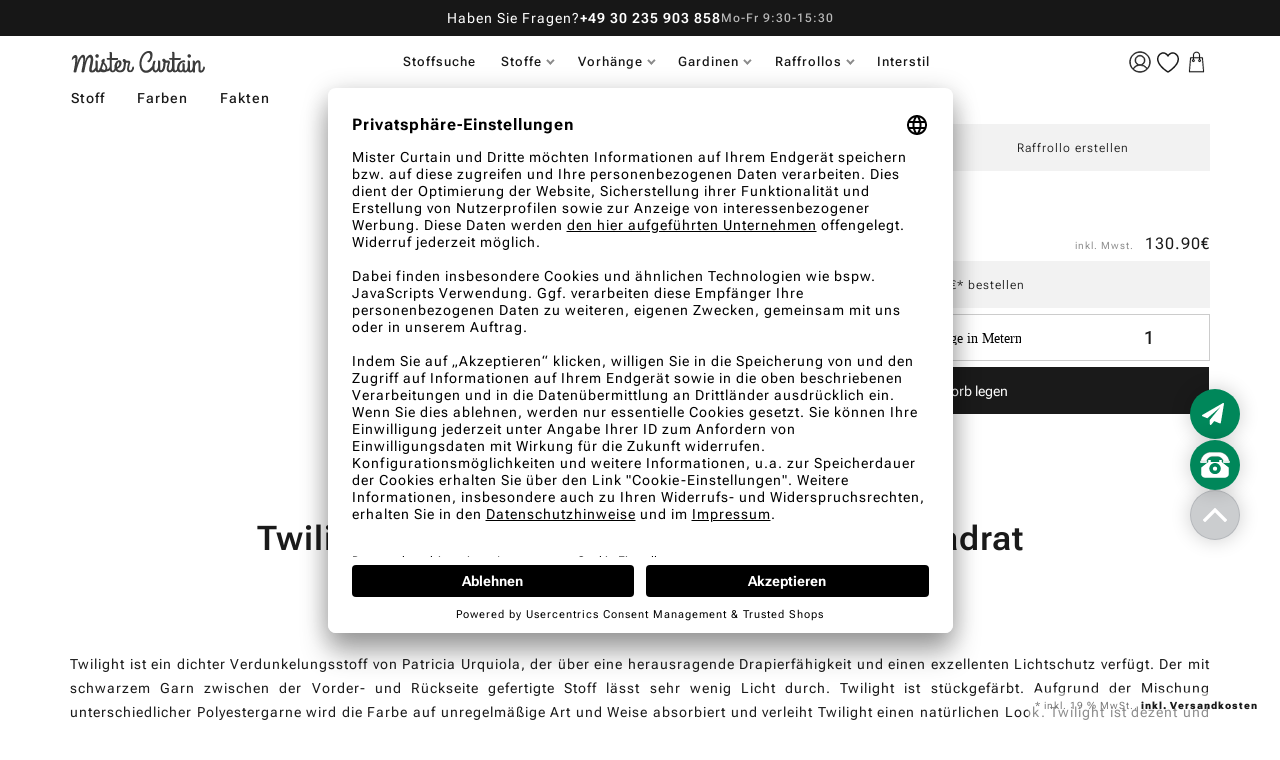

--- FILE ---
content_type: text/html; charset=UTF-8
request_url: https://www.mistercurtain.de/stoffe/kvadrat/twilight/7403-0212/
body_size: 14293
content:
<!DOCTYPE html>
<html lang="de">
<head>
    <meta charset="utf-8">
    <meta name="viewport" content="width=device-width, height=device-height, initial-scale=1, maximum-scale=5">
                                                                    
    <title>Twilight 7403-0212 Synthetik Stoff von Kvadrat</title>
    <meta name="robots" content="index, follow, noopd"/>
    <meta name="description" content="Synthetik Stoff Twilight von Kvadrat online kaufen. Hochwertigen Dimout Akustikstoff unifarben in grau bestellen. Flammhemmend ✓ Doppelt breit ✓">
    <meta name="author" content="Ronny Reblitz">
    <meta property="og:title" content="Twilight 7403-0212 Synthetik Stoff von Kvadrat"/>
    <meta property="og:description" content="Synthetik Stoff Twilight von Kvadrat online kaufen. Hochwertigen Dimout Akustikstoff unifarben in grau bestellen. Flammhemmend ✓ Doppelt breit ✓"/>
    <meta property="og:type" content="website"/>
    <meta property="og:url" content="https://www.mistercurtain.de/stoffe/kvadrat/twilight/7403-0212/"/>
    <meta property="og:image" content="https://www.mistercurtain.de/resources/img/collectionnew/kvadrat/twilight/stoffe/7403-0212-twilight.jpg"/>
    <meta property="og:site_name" content="Mister Curtain GmbH" />
    <link rel="alternate" href="https://www.mistercurtain.de/stoffe/kvadrat/twilight/7403-0212/"
          hreflang="de-de"/>
    <link rel="shortcut icon"
          href="https://www.mistercurtain.de/favicon.ico"
          type="image/png">
    <link rel="apple-touch-icon" href="/apple-icon.png">
    <link rel="apple-touch-icon" sizes="152x152" href="/apple-icon-152x152.png">
    <link rel="apple-touch-icon" sizes="180x180" href="/apple-icon-180x180.png">
    <link rel="apple-touch-icon" sizes="167x167" href="/apple-icon-180x180.png">
    <meta name="apple-mobile-web-app-title"
          content="Mister Curtain">
    <!-- Domain Verification -->
    <meta name="p:domain_verify" content="2032def2ea009b122ba97257842de9b2"/>

    <!-- Preconnect and Preload for Usercentrics -->
    <link rel="preconnect" href="//privacy-proxy.usercentrics.eu">
    <link rel="preload" href="//privacy-proxy.usercentrics.eu/latest/uc-block.bundle.js" as="script">

    <!-- Suppress CMP Display on Impressum and Datenschutz pages -->
    <script>
        if (document.location.href.includes('https://www.mistercurtain.de/impressum') || document.location.href.includes('https://www.mistercurtain.de/datenschutz')) {
            var UC_UI_SUPPRESS_CMP_DISPLAY = true;
        }
    </script>

    <!-- Usercentrics CMP -->
    <script id="usercentrics-cmp" data-settings-id="7rf-l_0zki639C" data-language="de" src="https://app.usercentrics.eu/browser-ui/latest/loader.js" async></script>
    <script type="application/javascript" src="https://privacy-proxy.usercentrics.eu/latest/uc-block.bundle.js" async></script>

                    <!-- Google Tag Manager -->
        <script data-usercentrics="Google Tag Manager" type="text/plain" async="">
            (function (w, d, s, l, i) {
                w[l] = w[l] || [];
                w[l].push({
                    'gtm.start': new Date().getTime(), event: 'gtm.js'
                });
                var f = d.getElementsByTagName(s)[0],
                    j = d.createElement(s), dl = l != 'dataLayer' ? '&l=' + l : '';
                j.async = true;
                j.src = 'https://www.googletagmanager.com/gtm.js?id=' + i + dl;
                f.parentNode.insertBefore(j, f);
            })(window, document, 'script', 'dataLayer', 'GTM-K54Z98N');
        </script>
        <!-- End Google Tag Manager -->

        <!-- GA4 with Consent Management -->
        <script data-usercentrics="Google Tag Manager" type="text/plain" async="">
            window.dataLayer = window.dataLayer || [];
            function gtag() {
                dataLayer.push(arguments);
            }

            // Initialize GA4
            gtag('js', new Date());

            // Default consent setup
            gtag("consent", "default", {
                ad_user_data: "denied",
                ad_personalization: "denied",
                ad_storage: "denied",
                analytics_storage: "denied",
                wait_for_update: 2000 // Delay before updating consent
            });

            // GA4 Configuration with IP Anonymization
            gtag('config', 'G-SGGL7DFW1J', { 'anonymize_ip': true });

            // Handle Usercentrics consent updates
            window.addEventListener('usercentrics_update', function (event) {
                var consent = event.detail.consents;
                gtag("consent", "update", {
                    ad_storage: consent.analytics ? "granted" : "denied",
                    analytics_storage: consent.analytics ? "granted" : "denied",
                    ad_user_data: consent.personalization ? "granted" : "denied",
                    ad_personalization: consent.personalization ? "granted" : "denied"
                });
            });
        </script>

        <!-- Google Tag Manager (noscript fallback) -->
        <noscript>
            <iframe src="https://www.googletagmanager.com/ns.html?id=GTM-K54Z98N"
                    height="0" width="0" style="display:none;visibility:hidden"></iframe>
            <img height="1" width="1" style="display:none;" alt=""
                 src="https://ct.pinterest.com/v3/?event=init&tid=2612592729083&pd[em]=&noscript=1"/>
        </noscript>
                        <!-- end Pinterest Tag -->
<!-- Included CSS Files (Compressed) -->
    <link async href="/resources/css/bootstrap.min.css" rel="stylesheet" type="text/css">
    <link async href="/resources/css/lightslider.css" rel="stylesheet" type="text/css">
    <link async href="/resources/css/jquery-ui.css" rel="stylesheet" type="text/css">
    <link async href="/resources/css/rangeslider.css" rel="stylesheet" type="text/css">
    
<link async href="/dist/assets/frontend-BOH6n7qm.css" rel="stylesheet" type="text/css">
    
</head>

            
<body class="subsite" itemscope itemtype="https://schema.org/WebPage"
      data-mistercurtainbox="0"
      data-path="/stoffe/kvadrat/twilight/7403-0212/"
      data-width="constrained"      >

    <!-- Google Tag Manager (noscript) -->
    <noscript><iframe src="https://www.googletagmanager.com/ns.html?id=GTM-K54Z98N"
    height="0" width="0" style="display:none;visibility:hidden"></iframe></noscript>
    <!-- End Google Tag Manager (noscript) -->

<header>
  
<mrc-topbar>
      <p>
      Haben Sie Fragen?
      <a href="tel:+4930235903858" rel="nofollow">+49 30 235 903 858</a>
      <span>Mo-Fr 9:30-15:30</span>
    </p>
  </mrc-topbar>

<mrc-menu>
  <dialog id="main-nav">
        <mrc-header-bar class="container">
      <a
        class="brand"
        href="/"
        title="Link zur Startseite"
      >
        <img src="/resources/img/system/logo.svg" alt="Mister Curtain  - Ihren neuen Vorhang oder Gardine auf Maß nähen lassen." width="137" height="22">
      </a>

      <nav data-nav>
  <button type="button" data-back hidden>zurück</button>

  <ul data-level="1">
                      <li >
                  <a href="https://www.mistercurtain.de/stoffsuche/" title="Stoffsuche">Stoffsuche</a>
              </li>
                      <li data-has-submenu>
                  <a href="https://www.mistercurtain.de/stoffe/" data-l1-trigger>Stoffe</a>
                    <div data-level="2">
                        <a href="https://www.mistercurtain.de/stoffe/" data-overview>Alle Stoffe</a>
                                      <mrc-category>
                <button type="button" data-category-trigger>
                  Funktion
                </button>
                <ul data-level="3">
                                      <li>
                      <a href="https://www.mistercurtain.de/stoffe/akustikstoff/" title="Akustikstoffe">
                        Akustikstoff
                      </a>
                    </li>
                                      <li>
                      <a href="https://www.mistercurtain.de/stoffe/thermostoff/" title="Thermostoffe">
                        Thermostoff
                      </a>
                    </li>
                                      <li>
                      <a href="https://www.mistercurtain.de/stoffe/verdunklungsstoff/" title="Verdunklungsstoffe">
                        Verdunklungsstoff
                      </a>
                    </li>
                                      <li>
                      <a href="https://www.mistercurtain.de/stoffe/outdoorstoffe/" title="Outdoorstoffe">
                        Outdoorstoffe
                      </a>
                    </li>
                                      <li>
                      <a href="https://www.mistercurtain.de/stoffe/blackout-stoffe/" title="Blackout Stoffe">
                        Blackout Stoffe
                      </a>
                    </li>
                                      <li>
                      <a href="https://www.mistercurtain.de/stoffe/wasserabweisende-stoffe/" title="Wasserabweisende Stoffe">
                        Wasserabweisende Stoffe
                      </a>
                    </li>
                                      <li>
                      <a href="https://www.mistercurtain.de/stoffe/transparente-stoffe/" title="Transparente Stoffe">
                        Transparente Stoffe
                      </a>
                    </li>
                                      <li>
                      <a href="https://www.mistercurtain.de/stoffe/schwer-entflammbare-stoffe/" title="Schwer entflammbare Stoffe">
                        B1 Stoffe
                      </a>
                    </li>
                                      <li>
                      <a href="https://www.mistercurtain.de/stoffe/duschvorhang-stoffe/" title="Duschvorhang Stoff">
                        Duschvorhang Stoffe
                      </a>
                    </li>
                                  </ul>
              </mrc-category>
                          <mrc-category>
                <button type="button" data-category-trigger>
                  Material
                </button>
                <ul data-level="3">
                                      <li>
                      <a href="https://www.mistercurtain.de/stoffe/wollstoffe/" title="Wollstoffe">
                        Wollstoffe
                      </a>
                    </li>
                                      <li>
                      <a href="https://www.mistercurtain.de/stoffe/samtstoffe/" title="Samtstoffe">
                        Samtstoffe
                      </a>
                    </li>
                                      <li>
                      <a href="https://www.mistercurtain.de/stoffe/polyester-stoff/" title="Polyester Stoffe">
                        Polyester Stoffe
                      </a>
                    </li>
                                      <li>
                      <a href="https://www.mistercurtain.de/stoffe/baumwollstoffe/" title="Baumwollstoffe">
                        Baumwollstoffe
                      </a>
                    </li>
                                      <li>
                      <a href="https://www.mistercurtain.de/stoffe/leinenstoffe/" title="Leinenstoffe">
                        Leinenstoffe
                      </a>
                    </li>
                                      <li>
                      <a href="https://www.mistercurtain.de/stoffe/seidenstoffe/" title="Seidenstoffe">
                        Seidenstoffe
                      </a>
                    </li>
                                      <li>
                      <a href="https://www.mistercurtain.de/stoffe/naturstoffe/" title="Naturstoffe">
                        Naturstoffe
                      </a>
                    </li>
                                      <li>
                      <a href="https://www.mistercurtain.de/stoffe/webstoffe/" title="Webstoffe">
                        Webstoffe
                      </a>
                    </li>
                                      <li>
                      <a href="https://www.mistercurtain.de/stoffe/synthetik-stoffe/" title="Synthetik Stoffe">
                        Synthetik Stoffe
                      </a>
                    </li>
                                  </ul>
              </mrc-category>
                          <mrc-category>
                <button type="button" data-category-trigger>
                  Stil
                </button>
                <ul data-level="3">
                                      <li>
                      <a href="https://www.mistercurtain.de/stoffe/designerstoffe/" title="Designerstoffe">
                        Designerstoffe
                      </a>
                    </li>
                                      <li>
                      <a href="https://www.mistercurtain.de/stoffe/moderne-stoffe/" title="Moderne Stoffe">
                        Moderne Stoffe
                      </a>
                    </li>
                                      <li>
                      <a href="https://www.mistercurtain.de/stoffe/velour-stoffe/" title="Velour Stoffe">
                        Velour Stoffe
                      </a>
                    </li>
                                      <li>
                      <a href="https://www.mistercurtain.de/stoffe/satin-stoffe/" title="Satin Stoffe">
                        Satin Stoffe
                      </a>
                    </li>
                                      <li>
                      <a href="https://www.mistercurtain.de/stoffe/jacquard-stoff/" title="Jacquard Stoffe">
                        Jacquard Stoff
                      </a>
                    </li>
                                      <li>
                      <a href="https://www.mistercurtain.de/stoffe/unistoffe/" title="Unistoffe">
                        Unistoffe
                      </a>
                    </li>
                                  </ul>
              </mrc-category>
                          <mrc-category>
                <button type="button" data-category-trigger>
                  Stoffmarke
                </button>
                <ul data-level="3">
                                      <li>
                      <a href="https://www.mistercurtain.de/stoffe/kvadrat/" title="Kvadrat Stoffe">
                        Kvadrat
                      </a>
                    </li>
                                      <li>
                      <a href="https://www.mistercurtain.de/stoffe/rubelli/" title="Rubelli Stoffe">
                        Rubelli
                      </a>
                    </li>
                                      <li>
                      <a href="https://www.mistercurtain.de/stoffe/romo/" title="Romo Stoffe">
                        Romo
                      </a>
                    </li>
                                      <li>
                      <a href="https://www.mistercurtain.de/stoffe/black-edition/" title="Black Edition Stoffe">
                        Black Edition
                      </a>
                    </li>
                                      <li>
                      <a href="https://www.mistercurtain.de/stoffe/villa-nova/" title="Villa Nova Stoffe">
                        Villa Nova
                      </a>
                    </li>
                                      <li>
                      <a href="https://www.mistercurtain.de/stoffe/mark-alexander/" title="Mark Alexander Stoffe">
                        Mark Alexander
                      </a>
                    </li>
                                      <li>
                      <a href="https://www.mistercurtain.de/stoffe/kirkby-design/" title="Kirkby Stoffe">
                        Kirkby Design
                      </a>
                    </li>
                                      <li>
                      <a href="https://www.mistercurtain.de/stoffe/zinc-textile/" title="Zinc Stoffe">
                        Zinc
                      </a>
                    </li>
                                      <li>
                      <a href="https://www.mistercurtain.de/stoffe/micu/" title="Micu Stoffe">
                        Micu
                      </a>
                    </li>
                                      <li>
                      <a href="https://www.mistercurtain.de/stoffe/sahco-by-kvadrat/" title="Sahco Stoffe">
                        Sahco
                      </a>
                    </li>
                                      <li>
                      <a href="https://www.mistercurtain.de/stoffe/zimmer-rohde/" title="Zimmer+Rohde Stoffe">
                        Zimmer+Rohde
                      </a>
                    </li>
                                      <li>
                      <a href="https://www.mistercurtain.de/stoffe/febrik/" title="Febrik">
                        Febrik
                      </a>
                    </li>
                                      <li>
                      <a href="https://www.mistercurtain.de/stoffe/kieffer/" title="Kieffer">
                        Kieffer
                      </a>
                    </li>
                                  </ul>
              </mrc-category>
                          <mrc-category>
                <button type="button" data-category-trigger>
                  Typ
                </button>
                <ul data-level="3">
                                      <li>
                      <a href="https://www.mistercurtain.de/stoffe/chenille-stoff/" title="Chenille Stoff">
                        Chenille Stoffe
                      </a>
                    </li>
                                      <li>
                      <a href="https://www.mistercurtain.de/stoffe/damaststoff/" title="Damast Stoffe">
                        Damast Stoff
                      </a>
                    </li>
                                      <li>
                      <a href="https://www.mistercurtain.de/stoffe/ikatstoff/" title="Ikat Stoffe">
                        Ikat Stoff
                      </a>
                    </li>
                                      <li>
                      <a href="https://www.mistercurtain.de/stoffe/brokatstoff/" title="Brokatstoffe">
                        Brokatstoff
                      </a>
                    </li>
                                      <li>
                      <a href="https://www.mistercurtain.de/stoffe/voile-stoff/" title="Voile Stoffe">
                        Voile Stoff
                      </a>
                    </li>
                                      <li>
                      <a href="https://www.mistercurtain.de/stoffe/gobelinstoff/" title="Gobelinstoffe">
                        Gobelinstoff
                      </a>
                    </li>
                                      <li>
                      <a href="https://www.mistercurtain.de/stoffe/doubleface-stoffe/" title="Doubleface Stoffe">
                        Doubleface Stoffe
                      </a>
                    </li>
                                      <li>
                      <a href="https://www.mistercurtain.de/stoffe/strickstoffe/" title="Strickstoffe">
                        Strickstoffe
                      </a>
                    </li>
                                  </ul>
              </mrc-category>
                          <mrc-category>
                <button type="button" data-category-trigger>
                  Verwendung
                </button>
                <ul data-level="3">
                                      <li>
                      <a href="https://www.mistercurtain.de/stoffe/polsterstoffe/" title="Polsterstoffe">
                        Polsterstoffe
                      </a>
                    </li>
                                      <li>
                      <a href="https://www.mistercurtain.de/stoffe/moebelstoffe/" title="Möbelstoffe">
                        Möbelstoffe
                      </a>
                    </li>
                                      <li>
                      <a href="https://www.mistercurtain.de/stoffe/bezugsstoffe/" title="Bezugsstoffe">
                        Bezugsstoffe
                      </a>
                    </li>
                                      <li>
                      <a href="https://www.mistercurtain.de/stoffe/gardinenstoffe/" title="Gardinenstoffe">
                        Gardinenstoffe
                      </a>
                    </li>
                                      <li>
                      <a href="https://www.mistercurtain.de/stoffe/vorhangstoffe/" title="Vorhangstoffe">
                        Vorhangstoffe
                      </a>
                    </li>
                                      <li>
                      <a href="https://www.mistercurtain.de/stoffe/dekostoffe/" title="Dekostoffe">
                        Dekostoffe
                      </a>
                    </li>
                                  </ul>
              </mrc-category>
                      </div>
              </li>
                      <li data-has-submenu>
                  <a href="https://www.mistercurtain.de/vorhaenge/" data-l1-trigger>Vorhänge</a>
                    <div data-level="2">
                        <a href="https://www.mistercurtain.de/vorhaenge/" data-overview>Alle Vorhänge</a>
                                      <mrc-category>
                <button type="button" data-category-trigger>
                  Eigenschaften
                </button>
                <ul data-level="3">
                                      <li>
                      <a href="https://www.mistercurtain.de/vorhaenge/edle-vorhaenge/" title="Edle Vorhänge">
                        Edle Vorhänge
                      </a>
                    </li>
                                      <li>
                      <a href="https://www.mistercurtain.de/vorhaenge/exklusive-vorhaenge/" title="Exklusive Vorhänge">
                        Exklusive Vorhänge
                      </a>
                    </li>
                                      <li>
                      <a href="https://www.mistercurtain.de/vorhaenge/elegante-vorhaenge/" title="Elegante Vorhänge">
                        Elegante Vorhänge
                      </a>
                    </li>
                                      <li>
                      <a href="https://www.mistercurtain.de/vorhaenge/hochwertige-vorhaenge/" title="Hochwertige Vorhänge">
                        Hochwertige Vorhänge
                      </a>
                    </li>
                                  </ul>
              </mrc-category>
                          <mrc-category>
                <button type="button" data-category-trigger>
                  Farbe
                </button>
                <ul data-level="3">
                                      <li>
                      <a href="https://www.mistercurtain.de/vorhaenge/vorhang-schwarz/" title="Schwarze Vorhänge">
                        Schwarze Vorhänge
                      </a>
                    </li>
                                      <li>
                      <a href="https://www.mistercurtain.de/vorhaenge/vorhaenge-gruen/" title="Grüne Vorhänge">
                        Grüne Vorhänge
                      </a>
                    </li>
                                      <li>
                      <a href="https://www.mistercurtain.de/vorhaenge/vorhaenge-rot/" title="Rote Vorhänge">
                        Rote Vorhänge
                      </a>
                    </li>
                                      <li>
                      <a href="https://www.mistercurtain.de/vorhaenge/graue-vorhaenge/" title="Graue Vorhänge">
                        Graue Vorhänge
                      </a>
                    </li>
                                      <li>
                      <a href="https://www.mistercurtain.de/vorhaenge/vorhaenge-blau/" title="Blaue Vorhänge">
                        Blaue Vorhänge
                      </a>
                    </li>
                                      <li>
                      <a href="https://www.mistercurtain.de/vorhaenge/vorhaenge-gelb/" title="Gelbe Vorhänge">
                        Gelbe Vorhänge
                      </a>
                    </li>
                                      <li>
                      <a href="https://www.mistercurtain.de/vorhaenge/vorhaenge-weiss/" title="Vorhang weiß">
                        Weiße Vorhänge
                      </a>
                    </li>
                                      <li>
                      <a href="https://www.mistercurtain.de/vorhaenge/vorhaenge-braun/" title="Braune Vorhänge">
                        Braune Vorhänge
                      </a>
                    </li>
                                      <li>
                      <a href="https://www.mistercurtain.de/vorhaenge/vorhaenge-orange/" title="Orange Vorhänge">
                        Orange Vorhänge
                      </a>
                    </li>
                                      <li>
                      <a href="https://www.mistercurtain.de/vorhaenge/vorhaenge-pink/" title="Pinke Vorhänge">
                        Pinke Vorhänge
                      </a>
                    </li>
                                      <li>
                      <a href="https://www.mistercurtain.de/vorhaenge/vorhaenge-beige/" title="Beige Vorhänge">
                        Beige Vorhänge
                      </a>
                    </li>
                                      <li>
                      <a href="https://www.mistercurtain.de/vorhaenge/bunte-vorhaenge/" title="Bunte Vorhänge">
                        Bunte Vorhänge
                      </a>
                    </li>
                                      <li>
                      <a href="https://www.mistercurtain.de/vorhaenge/vorhang-rosa/" title="Rosa Vorhänge">
                        Rosa Vorhänge
                      </a>
                    </li>
                                  </ul>
              </mrc-category>
                          <mrc-category>
                <button type="button" data-category-trigger>
                  Funktion
                </button>
                <ul data-level="3">
                                      <li>
                      <a href="https://www.mistercurtain.de/vorhaenge/blackout-vorhang/" title="Blackout Vorhänge">
                        Blackout Vorhang
                      </a>
                    </li>
                                      <li>
                      <a href="https://www.mistercurtain.de/vorhaenge/verdunkelungsvorhang/" title="Verdunkelungsvorhänge">
                        Verdunkelungsvorhang
                      </a>
                    </li>
                                      <li>
                      <a href="https://www.mistercurtain.de/vorhaenge/blickdichte-vorhaenge/" title="Blickdichte Vorhänge">
                        Blickdichte Vorhänge
                      </a>
                    </li>
                                      <li>
                      <a href="https://www.mistercurtain.de/vorhaenge/akustikvorhang/" title="Akustikvorhänge">
                        Akustikvorhang
                      </a>
                    </li>
                                      <li>
                      <a href="https://www.mistercurtain.de/vorhaenge/schallschutzvorhang/" title="Schallschutzvorhänge">
                        Schallschutzvorhang
                      </a>
                    </li>
                                      <li>
                      <a href="https://www.mistercurtain.de/vorhaenge/thermovorhang/" title="Thermovorhänge">
                        Thermovorhang
                      </a>
                    </li>
                                      <li>
                      <a href="https://www.mistercurtain.de/vorhaenge/outdoor-vorhaenge/" title="Outdoor Vorhänge">
                        Outdoor Vorhänge
                      </a>
                    </li>
                                      <li>
                      <a href="https://www.mistercurtain.de/vorhaenge/vorhaenge-transparent/" title="Transparente Vorhänge">
                        Transparente Vorhänge
                      </a>
                    </li>
                                      <li>
                      <a href="https://www.mistercurtain.de/vorhaenge/laermschutzvorhang/" title="Lärmschutzvorhang">
                        Lärmschutzvorhang
                      </a>
                    </li>
                                      <li>
                      <a href="https://www.mistercurtain.de/vorhaenge/duschvorhang-hochwertig/" title="Duschvorhang">
                        Duschvorhang
                      </a>
                    </li>
                                      <li>
                      <a href="https://www.mistercurtain.de/vorhaenge/vorhaenge-raumteiler/" title="Raumteiler Vorhänge">
                        Raumteiler Vorhänge
                      </a>
                    </li>
                                  </ul>
              </mrc-category>
                          <mrc-category>
                <button type="button" data-category-trigger>
                  Material
                </button>
                <ul data-level="3">
                                      <li>
                      <a href="https://www.mistercurtain.de/vorhaenge/chenille-vorhang/" title="Chenille Vorhänge">
                        Chenille Vorhänge
                      </a>
                    </li>
                                      <li>
                      <a href="https://www.mistercurtain.de/vorhaenge/samtvorhang/" title="Samtvorhang">
                        Samtvorhang
                      </a>
                    </li>
                                      <li>
                      <a href="https://www.mistercurtain.de/vorhaenge/leinenvorhaenge/" title="Leinenvorhänge">
                        Leinenvorhänge
                      </a>
                    </li>
                                  </ul>
              </mrc-category>
                          <mrc-category>
                <button type="button" data-category-trigger>
                  Ort
                </button>
                <ul data-level="3">
                                      <li>
                      <a href="https://www.mistercurtain.de/vorhaenge/vorhaenge-buero/" title="Büro Vorhänge">
                        Vorhänge Büro
                      </a>
                    </li>
                                      <li>
                      <a href="https://www.mistercurtain.de/vorhaenge/hotel-vorhaenge/" title="Hotel Vorhänge">
                        Hotel Vorhänge
                      </a>
                    </li>
                                      <li>
                      <a href="https://www.mistercurtain.de/vorhaenge/kinovorhang/" title="Kinovorhang">
                        Kinovorhang
                      </a>
                    </li>
                                      <li>
                      <a href="https://www.mistercurtain.de/vorhaenge/buehnenvorhang/" title="Bühnenvorhang">
                        Bühnenvorhang
                      </a>
                    </li>
                                      <li>
                      <a href="https://www.mistercurtain.de/vorhaenge/theatervorhang/" title="Theatervorhang">
                        Theatervorhang
                      </a>
                    </li>
                                      <li>
                      <a href="https://www.mistercurtain.de/vorhaenge/tuervorhang/" title="Türvorhänge">
                        Türvorhänge
                      </a>
                    </li>
                                      <li>
                      <a href="https://www.mistercurtain.de/vorhaenge/fenster-vorhaenge/" title="Fenster Vorhänge">
                        Fenster Vorhänge
                      </a>
                    </li>
                                  </ul>
              </mrc-category>
                          <mrc-category>
                <button type="button" data-category-trigger>
                  Stil
                </button>
                <ul data-level="3">
                                      <li>
                      <a href="https://www.mistercurtain.de/vorhaenge/vorhang-landhausstil/" title="Vorhänge Landhausstil">
                        Vorhang Landhausstil
                      </a>
                    </li>
                                      <li>
                      <a href="https://www.mistercurtain.de/vorhaenge/design-vorhang/" title="Design Vorhänge">
                        Design Vorhang
                      </a>
                    </li>
                                      <li>
                      <a href="https://www.mistercurtain.de/vorhaenge/vorhaenge-modern/" title="Vorhänge modern">
                        Vorhänge modern
                      </a>
                    </li>
                                      <li>
                      <a href="https://www.mistercurtain.de/vorhaenge/kurze-vorhaenge/" title="Kurze Vorhänge">
                        Kurze Vorhänge
                      </a>
                    </li>
                                      <li>
                      <a href="https://www.mistercurtain.de/vorhaenge/vorhaenge-extra-lang/" title="Vorhänge extra lang">
                        Vorhänge extra lang
                      </a>
                    </li>
                                      <li>
                      <a href="https://www.mistercurtain.de/vorhaenge/lange-vorhaenge/" title="Lange Vorhänge">
                        Lange Vorhänge
                      </a>
                    </li>
                                  </ul>
              </mrc-category>
                      </div>
              </li>
                      <li data-has-submenu>
                  <a href="https://www.mistercurtain.de/gardinen/" data-l1-trigger>Gardinen</a>
                    <div data-level="2">
                        <a href="https://www.mistercurtain.de/gardinen/" data-overview>Alle Gardinen</a>
                                      <mrc-category>
                <button type="button" data-category-trigger>
                  Eigenschaften
                </button>
                <ul data-level="3">
                                      <li>
                      <a href="https://www.mistercurtain.de/gardinen/edle-gardinen/" title="Edle Gardinen">
                        Edle Gardinen
                      </a>
                    </li>
                                      <li>
                      <a href="https://www.mistercurtain.de/gardinen/elegante-gardinen/" title="Elegante Gardinen">
                        Elegante Gardinen
                      </a>
                    </li>
                                      <li>
                      <a href="https://www.mistercurtain.de/gardinen/exklusive-gardinen/" title="Exklusive Gardinen">
                        Exklusive Gardinen
                      </a>
                    </li>
                                      <li>
                      <a href="https://www.mistercurtain.de/gardinen/lange-gardinen/" title="Lange Gardinen">
                        Lange Gardinen
                      </a>
                    </li>
                                      <li>
                      <a href="https://www.mistercurtain.de/gardinen/gardinen-kurz/" title="Kurze Gardinen
">
                        Kurze Gardinen

                      </a>
                    </li>
                                  </ul>
              </mrc-category>
                          <mrc-category>
                <button type="button" data-category-trigger>
                  Farbe
                </button>
                <ul data-level="3">
                                      <li>
                      <a href="https://www.mistercurtain.de/gardinen/gardine-weiss/" title="Weiße Gardinen">
                        Weiße Gardinen
                      </a>
                    </li>
                                      <li>
                      <a href="https://www.mistercurtain.de/gardinen/gardine-gruen/" title="Grüne Gardinen">
                        Grüne Gardinen
                      </a>
                    </li>
                                      <li>
                      <a href="https://www.mistercurtain.de/gardinen/gardinen-grau/" title="Graue Gardinen">
                        Graue Gardinen
                      </a>
                    </li>
                                      <li>
                      <a href="https://www.mistercurtain.de/gardinen/gardinen-blau/" title="Blaue Gardinen">
                        Blaue Gardinen
                      </a>
                    </li>
                                      <li>
                      <a href="https://www.mistercurtain.de/gardinen/gardinen-schwarz/" title="Schwarze Gardinen">
                        Schwarze Gardinen
                      </a>
                    </li>
                                      <li>
                      <a href="https://www.mistercurtain.de/gardinen/gardinen-gelb/" title="Gelbe Gardinen">
                        Gelbe Gardinen
                      </a>
                    </li>
                                      <li>
                      <a href="https://www.mistercurtain.de/gardinen/gardine-rot/" title="Rote Gardinen">
                        Rote Gardinen
                      </a>
                    </li>
                                      <li>
                      <a href="https://www.mistercurtain.de/gardinen/gardinen-braun/" title="Braune Gardinen">
                        Braune Gardinen
                      </a>
                    </li>
                                      <li>
                      <a href="https://www.mistercurtain.de/gardinen/bunte-gardinen/" title="Bunte Gardinen">
                        Bunte Gardinen
                      </a>
                    </li>
                                      <li>
                      <a href="https://www.mistercurtain.de/gardinen/gardinen-orange/" title="Orange Gardinen">
                        Orange Gardinen
                      </a>
                    </li>
                                  </ul>
              </mrc-category>
                          <mrc-category>
                <button type="button" data-category-trigger>
                  Funktion
                </button>
                <ul data-level="3">
                                      <li>
                      <a href="https://www.mistercurtain.de/gardinen/akustikgardine/" title="Akustikgardinen">
                        Akustikgardine
                      </a>
                    </li>
                                      <li>
                      <a href="https://www.mistercurtain.de/gardinen/blackout-gardinen/" title="Blackout Gardinen">
                        Blackout Gardinen
                      </a>
                    </li>
                                      <li>
                      <a href="https://www.mistercurtain.de/gardinen/thermogardine/" title="Thermogardinen">
                        Thermogardine
                      </a>
                    </li>
                                      <li>
                      <a href="https://www.mistercurtain.de/gardinen/schallschutz-gardinen/" title="Schallschutzgardinen">
                        Schallschutz Gardinen
                      </a>
                    </li>
                                      <li>
                      <a href="https://www.mistercurtain.de/gardinen/verdunkelungsgardine/" title="Verdunkelungsgardinen">
                        Verdunkelungsgardine
                      </a>
                    </li>
                                      <li>
                      <a href="https://www.mistercurtain.de/gardinen/outdoor-gardinen/" title="Outdoor Gardinen">
                        Outdoor Gardinen
                      </a>
                    </li>
                                      <li>
                      <a href="https://www.mistercurtain.de/gardinen/blickdichte-gardinen/" title="Blickdichte Gardinen">
                        Blickdichte Gardinen
                      </a>
                    </li>
                                      <li>
                      <a href="https://www.mistercurtain.de/gardinen/gardinen-transparent/" title="Transparente Gardinen">
                        Transparente Gardinen
                      </a>
                    </li>
                                  </ul>
              </mrc-category>
                          <mrc-category>
                <button type="button" data-category-trigger>
                  Material
                </button>
                <ul data-level="3">
                                      <li>
                      <a href="https://www.mistercurtain.de/gardinen/gardine-leinen/" title="Gardinen Leinen">
                        Gardinen Leinen
                      </a>
                    </li>
                                      <li>
                      <a href="https://www.mistercurtain.de/gardinen/samt-gardinen/" title="Samt Gardinen">
                        Samt Gardinen
                      </a>
                    </li>
                                      <li>
                      <a href="https://www.mistercurtain.de/gardinen/gardinen-baumwolle/" title="Gardinen Baumwolle">
                        Gardinen Baumwolle
                      </a>
                    </li>
                                  </ul>
              </mrc-category>
                          <mrc-category>
                <button type="button" data-category-trigger>
                  Ort
                </button>
                <ul data-level="3">
                                      <li>
                      <a href="https://www.mistercurtain.de/gardinen/gardinen-buero/" title="Büro Gardinen">
                        Gardinen Büro
                      </a>
                    </li>
                                      <li>
                      <a href="https://www.mistercurtain.de/gardinen/hotel-gardinen/" title="Hotel Gardinen">
                        Hotel Gardinen
                      </a>
                    </li>
                                      <li>
                      <a href="https://www.mistercurtain.de/gardinen/fenster-gardinen/" title="Fenster Gardinen">
                        Fenster Gardinen
                      </a>
                    </li>
                                  </ul>
              </mrc-category>
                          <mrc-category>
                <button type="button" data-category-trigger>
                  Stil
                </button>
                <ul data-level="3">
                                      <li>
                      <a href="https://www.mistercurtain.de/gardinen/luxus-gardinen/" title="Luxus Gardinen">
                        Luxus Gardinen
                      </a>
                    </li>
                                      <li>
                      <a href="https://www.mistercurtain.de/gardinen/design-gardinen/" title="Design Gardinen">
                        Design Gardine
                      </a>
                    </li>
                                      <li>
                      <a href="https://www.mistercurtain.de/gardinen/hochwertige-gardinen/" title="Hochwertige Gardinen">
                        Hochwertige Gardinen
                      </a>
                    </li>
                                      <li>
                      <a href="https://www.mistercurtain.de/gardinen/gardinen-modern/" title="Moderne Gardinen">
                        Moderne Gardinen
                      </a>
                    </li>
                                      <li>
                      <a href="https://www.mistercurtain.de/gardinen/breite-gardinen/" title="Gardinen extra breit">
                        Gardinen extra breit
                      </a>
                    </li>
                                      <li>
                      <a href="https://www.mistercurtain.de/gardinen/gardinen-mit-muster/" title="Gardinen mit Muster">
                        Gardinen mit Muster
                      </a>
                    </li>
                                  </ul>
              </mrc-category>
                      </div>
              </li>
                      <li data-has-submenu>
                  <a href="https://www.mistercurtain.de/raffrollos/" data-l1-trigger>Raffrollos</a>
                    <div data-level="2">
                        <a href="https://www.mistercurtain.de/raffrollos/" data-overview>Alle Raffrollos</a>
                                      <mrc-category>
                <button type="button" data-category-trigger>
                  Farbe
                </button>
                <ul data-level="3">
                                      <li>
                      <a href="https://www.mistercurtain.de/raffrollos/raffrollo-weiss/" title="Weiße Raffrollos">
                        Weiße Raffrollos
                      </a>
                    </li>
                                      <li>
                      <a href="https://www.mistercurtain.de/raffrollos/raffrollo-grau/" title="Graue Raffrollos">
                        Graue Raffrollos
                      </a>
                    </li>
                                  </ul>
              </mrc-category>
                          <mrc-category>
                <button type="button" data-category-trigger>
                  Funktion
                </button>
                <ul data-level="3">
                                      <li>
                      <a href="https://www.mistercurtain.de/raffrollos/raffrollos-blickdicht/" title="Blickdichte Raffrollos">
                        Blickdichte Raffrollos
                      </a>
                    </li>
                                      <li>
                      <a href="https://www.mistercurtain.de/raffrollos/raffrollo-verdunkelung/" title="Raffrollo Verdunkelung">
                        Raffrollo Verdunkelung
                      </a>
                    </li>
                                      <li>
                      <a href="https://www.mistercurtain.de/raffrollos/raffrollo-transparent/" title="Transparente Raffrollos">
                        Transparente Raffrollos
                      </a>
                    </li>
                                  </ul>
              </mrc-category>
                          <mrc-category>
                <button type="button" data-category-trigger>
                  Material
                </button>
                <ul data-level="3">
                                      <li>
                      <a href="https://www.mistercurtain.de/raffrollos/raffrollo-leinen/" title="Raffrollos aus Leinen">
                        Raffrollos aus Leinen
                      </a>
                    </li>
                                      <li>
                      <a href="https://www.mistercurtain.de/raffrollos/faltrollos-leinen/" title="Faltrollos Leinen">
                        Faltrollos Leinen
                      </a>
                    </li>
                                  </ul>
              </mrc-category>
                          <mrc-category>
                <button type="button" data-category-trigger>
                  Stil
                </button>
                <ul data-level="3">
                                      <li>
                      <a href="https://www.mistercurtain.de/raffrollos/raffrollo-modern/" title="Moderne Raffrollos">
                        Moderne Raffrollos
                      </a>
                    </li>
                                      <li>
                      <a href="https://www.mistercurtain.de/raffrollos/gestreifte-raffrollos/" title="Gestreifte Raffrollos">
                        Gestreifte Raffrollos
                      </a>
                    </li>
                                  </ul>
              </mrc-category>
                      </div>
              </li>
        <li>
      <a
        href="/interstil-gardinenstangen-vorhangstangen/"
        title="Interstil Gardinenstangen"
      >
        Interstil
      </a>
    </li>
  </ul>
</nav>


      <nav>
        <a
          href="/anmelden/"
          title="Anmelden"
          rel="nofollow"
          data-icon="user"
        >

        </a>
        <a
          href="/favoriten/"
          title="Favoriten"
          rel="nofollow"
          data-icon="heart"
          
        >

        </a>
        <a
          href="/warenkorb/"
          title="Warenkorbinhalt"
          rel="nofollow"
          data-icon="cart"
                  >

        </a>
        <button
          type="button"
          aria-label="Menu"
          aria-expanded="false"
          data-icon="menu"
          commandfor="main-nav"
          command="--toggle-menu"
        >

        </button>

              </nav>
    </mrc-header-bar>
  </dialog>
</mrc-menu>

</header>
    <section id="mainsection">
        <div class="contentarea">
  <div class="container box">
    <div class="row">
      <div class="col-sm-12">
                  <ul
            class="breadcrumb"
            itemscope
            itemtype="https://schema.org/BreadcrumbList"
          >
                                          <li
                  itemprop="itemListElement"
                  itemscope
                  itemtype="https://schema.org/ListItem"
                >
                                      <a
                      title="Startseite"
                      itemtype="https://schema.org/Thing"
                      itemprop="item"
                      href="https://www.mistercurtain.de/"
                    >
                      <span itemprop="name">Startseite</span>
                    </a>
                                    <meta itemprop="position" content="1" />
                </li>
                                                        <li
                  itemprop="itemListElement"
                  itemscope
                  itemtype="https://schema.org/ListItem"
                >
                                      <a
                      title="Stoffe"
                      itemtype="https://schema.org/Thing"
                      itemprop="item"
                      href="https://www.mistercurtain.de/stoffe/"
                    >
                      <span itemprop="name">Stoffe</span>
                    </a>
                                    <meta itemprop="position" content="2" />
                </li>
                                                        <li
                  itemprop="itemListElement"
                  itemscope
                  itemtype="https://schema.org/ListItem"
                >
                                      <a
                      title="Kvadrat"
                      itemtype="https://schema.org/Thing"
                      itemprop="item"
                      href="https://www.mistercurtain.de/stoffe/kvadrat/"
                    >
                      <span itemprop="name">Kvadrat</span>
                    </a>
                                    <meta itemprop="position" content="3" />
                </li>
                                                        <li
                  itemprop="itemListElement"
                  itemscope
                  itemtype="https://schema.org/ListItem"
                >
                                      <span itemprop="name">Twilight 7403 0212</span>
                    <meta itemprop="url" content="https://www.mistercurtain.de/stoffe/kvadrat/twilight/7403-0212/" />
                                    <meta itemprop="position" content="4" />
                </li>
                                    </ul>
              </div>
    </div>
  </div>
</div>

        
            <div class="container">
        <div class="row">
            <div class="detailsinfo showview">
                        
       
            
<div itemscope itemtype="https://schema.org/Product">
    <meta itemprop="name" content="KVADRAT - twilight ">
    <meta itemprop="productID" content="7403-0212">
    <div itemprop="brand" itemtype="https://schema.org/Brand" itemscope>
        <meta itemprop="name" content="Kvadrat">
    </div>
    <meta itemprop="image" content="https://www.mistercurtain.de/resources/img/collectionnew/kvadrat/twilight/stoffe/7403-0212-twilight.jpg">
    <meta itemprop="sku" content="420">
    <meta itemprop="mpn" content="420">
    <meta itemprop="url" content="https://www.mistercurtain.de/stoffe/kvadrat/twilight/7403-0212/">
    <!-- Zusätzliche Schema.org Attribute -->
    <meta itemprop="material" content="59% Polyester Flammresistent, 41% Polyester">
    <meta itemprop="pattern" content="Uni">
    <meta itemprop="width" content="300 cm">
    <meta itemprop="color" content="Grau">
    <meta itemprop="weight" content="1080 g">
    <!-- Ähnliche Produkte verlinken -->
                                        <div itemprop="isSimilarTo" itemscope itemtype="https://schema.org/Product">
            <meta itemprop="url" content="https://www.mistercurtain.de/stoffe/kvadrat/twilight/7403-0112/">
        </div>
                                        <div itemprop="isSimilarTo" itemscope itemtype="https://schema.org/Product">
            <meta itemprop="url" content="https://www.mistercurtain.de/stoffe/kvadrat/twilight/7403-0152/">
        </div>
                                        <div itemprop="isSimilarTo" itemscope itemtype="https://schema.org/Product">
            <meta itemprop="url" content="https://www.mistercurtain.de/stoffe/kvadrat/twilight/7403-0192/">
        </div>
                                        <div itemprop="isSimilarTo" itemscope itemtype="https://schema.org/Product">
            <meta itemprop="url" content="https://www.mistercurtain.de/stoffe/kvadrat/twilight/7403-0212/">
        </div>
                                        <div itemprop="isSimilarTo" itemscope itemtype="https://schema.org/Product">
            <meta itemprop="url" content="https://www.mistercurtain.de/stoffe/kvadrat/twilight/7403-0252/">
        </div>
                                        <div itemprop="isSimilarTo" itemscope itemtype="https://schema.org/Product">
            <meta itemprop="url" content="https://www.mistercurtain.de/stoffe/kvadrat/twilight/7403-0352/">
        </div>
                                        <div itemprop="isSimilarTo" itemscope itemtype="https://schema.org/Product">
            <meta itemprop="url" content="https://www.mistercurtain.de/stoffe/kvadrat/twilight/7403-0512/">
        </div>
                                        <div itemprop="isSimilarTo" itemscope itemtype="https://schema.org/Product">
            <meta itemprop="url" content="https://www.mistercurtain.de/stoffe/kvadrat/twilight/7403-0552/">
        </div>
                                        <div itemprop="isSimilarTo" itemscope itemtype="https://schema.org/Product">
            <meta itemprop="url" content="https://www.mistercurtain.de/stoffe/kvadrat/twilight/7403-0912/">
        </div>
                                        <div itemprop="isSimilarTo" itemscope itemtype="https://schema.org/Product">
            <meta itemprop="url" content="https://www.mistercurtain.de/stoffe/kvadrat/twilight/7403-0992/">
        </div>
        <!-- Ende der zusätzlichen Attribute -->
    <!-- Ende der zusätzlichen Attribute -->
    <meta itemprop="mpn" content="">
            <meta itemprop="description" content="&lt;p&gt;Twilight ist ein dichter Verdunkelungsstoff von Patricia Urquiola, der über eine herausragende Drapierfähigkeit und einen exzellenten Lichtschutz verfügt. Der mit schwarzem Garn zwischen der Vorder- und Rückseite gefertigte Stoff lässt sehr wenig Licht durch. Twilight ist stückgefärbt. Aufgrund der Mischung unterschiedlicher Polyestergarne wird die Farbe auf unregelmäßige Art und Weise absorbiert und verleiht Twilight einen natürlichen Look. Twilight ist dezent und flexibel. Sie besteht aus zehn Farben, von dezenten bis zu neutralen Tönen. Aufgrund seiner Strapazierfähigkeit und den flexiblen Farbstellungen eignet sich der Stoff Twilight für die unterschiedlichsten gewerblichen Umgebungen. Es ist insbesondere für das Gastgewerbe, wie Hotelzimmer, geeignet.&lt;/p&gt;&lt;p&gt;&lt;b&gt;Bitte beachten Sie:&lt;/b&gt; Für die verbindliche Farbbestimmung beachten Sie bitte, dass die Abbildung abweichen kann. Lassen Sie sich daher ein Stoffmuster zukommen.&lt;/p&gt;">
    
    <tab-group>
        <div class="close_markercontent"></div>
        <nav class="tab-nav">
            <label>
                <input type="radio" name="tabs-4714" value="stoff" checked>
                <span>Stoff</span>
            </label>
            <label>
                <input type="radio" name="tabs-4714" value="farben">
                <span>Farben</span>
            </label>
            <label>
                <input type="radio" name="tabs-4714" value="fakten">
                <span>Fakten</span>
            </label>
                    </nav>

        <section class="tab-panel" data-tab="stoff">
            <a class="showlupe" href="https://media.mistercurtain.de/original/resources/img/collectionnew/kvadrat/twilight/stoffe/7403-0212-twilight.jpg">
                <img
                    id="show-img" itemprop="image"
                    alt="KVADRAT Twilight  (7403-0212)"
                    class="show-small-img"
                    src="https://media.mistercurtain.de/preview/resources/img/collectionnew/kvadrat/twilight/stoffe/7403-0212-twilight.jpg"
                >
            </a>
        </section>

        <section class="tab-panel" data-tab="farben">
                
<color-grid>
                    <a rel="nofollow"
                      data-muster="/bestellungen/muster/4711"
           data-confi="/vorhang-konfigurator/stoffchange/4711/null/"
           data-raffrollo="/raffrollo-konfigurator/stoffchange/4711/null/"
           data-detail="4711"
           data-preis="130.90"
           title="KVADRAT - Twilight  (7403-0112)"
           href="/stoffe/kvadrat/twilight/7403-0112/">
            <img
                alt=""
                src="https://media.mistercurtain.de/mini-tile/resources/img/collectionnew/kvadrat/twilight/stoffe/7403-0112-twilight.jpg"
                width="48"
                height="48"
            >
            <span data-longtext="Twilight " data-detailtext="7403-0112">0112</span>
        </a>
                    <a rel="nofollow"
                      data-muster="/bestellungen/muster/4712"
           data-confi="/vorhang-konfigurator/stoffchange/4712/null/"
           data-raffrollo="/raffrollo-konfigurator/stoffchange/4712/null/"
           data-detail="4712"
           data-preis="130.90"
           title="KVADRAT - Twilight  (7403-0152)"
           href="/stoffe/kvadrat/twilight/7403-0152/">
            <img
                alt=""
                src="https://media.mistercurtain.de/mini-tile/resources/img/collectionnew/kvadrat/twilight/stoffe/7403-0152-twilight.jpg"
                width="48"
                height="48"
            >
            <span data-longtext="Twilight " data-detailtext="7403-0152">0152</span>
        </a>
                    <a rel="nofollow"
                      data-muster="/bestellungen/muster/4713"
           data-confi="/vorhang-konfigurator/stoffchange/4713/null/"
           data-raffrollo="/raffrollo-konfigurator/stoffchange/4713/null/"
           data-detail="4713"
           data-preis="130.90"
           title="KVADRAT - Twilight  (7403-0192)"
           href="/stoffe/kvadrat/twilight/7403-0192/">
            <img
                alt=""
                src="https://media.mistercurtain.de/mini-tile/resources/img/collectionnew/kvadrat/twilight/stoffe/7403-0192-twilight.jpg"
                width="48"
                height="48"
            >
            <span data-longtext="Twilight " data-detailtext="7403-0192">0192</span>
        </a>
                    <a rel="nofollow"
                      data-muster="/bestellungen/muster/4714"
           data-confi="/vorhang-konfigurator/stoffchange/4714/null/"
           data-raffrollo="/raffrollo-konfigurator/stoffchange/4714/null/"
           data-detail="4714"
           data-preis="130.90"
           title="KVADRAT - Twilight  (7403-0212)"
           href="/stoffe/kvadrat/twilight/7403-0212/">
            <img
                alt=""
                src="https://media.mistercurtain.de/mini-tile/resources/img/collectionnew/kvadrat/twilight/stoffe/7403-0212-twilight.jpg"
                width="48"
                height="48"
            >
            <span data-longtext="Twilight " data-detailtext="7403-0212">0212</span>
        </a>
                    <a rel="nofollow"
                      data-muster="/bestellungen/muster/4715"
           data-confi="/vorhang-konfigurator/stoffchange/4715/null/"
           data-raffrollo="/raffrollo-konfigurator/stoffchange/4715/null/"
           data-detail="4715"
           data-preis="130.90"
           title="KVADRAT - Twilight  (7403-0252)"
           href="/stoffe/kvadrat/twilight/7403-0252/">
            <img
                alt=""
                src="https://media.mistercurtain.de/mini-tile/resources/img/collectionnew/kvadrat/twilight/stoffe/7403-0252-twilight.jpg"
                width="48"
                height="48"
            >
            <span data-longtext="Twilight " data-detailtext="7403-0252">0252</span>
        </a>
                    <a rel="nofollow"
                      data-muster="/bestellungen/muster/4716"
           data-confi="/vorhang-konfigurator/stoffchange/4716/null/"
           data-raffrollo="/raffrollo-konfigurator/stoffchange/4716/null/"
           data-detail="4716"
           data-preis="130.90"
           title="KVADRAT - Twilight  (7403-0352)"
           href="/stoffe/kvadrat/twilight/7403-0352/">
            <img
                alt=""
                src="https://media.mistercurtain.de/mini-tile/resources/img/collectionnew/kvadrat/twilight/stoffe/7403-0352-twilight.jpg"
                width="48"
                height="48"
            >
            <span data-longtext="Twilight " data-detailtext="7403-0352">0352</span>
        </a>
                    <a rel="nofollow"
                      data-muster="/bestellungen/muster/4717"
           data-confi="/vorhang-konfigurator/stoffchange/4717/null/"
           data-raffrollo="/raffrollo-konfigurator/stoffchange/4717/null/"
           data-detail="4717"
           data-preis="130.90"
           title="KVADRAT - Twilight  (7403-0512)"
           href="/stoffe/kvadrat/twilight/7403-0512/">
            <img
                alt=""
                src="https://media.mistercurtain.de/mini-tile/resources/img/collectionnew/kvadrat/twilight/stoffe/7403-0512-twilight.jpg"
                width="48"
                height="48"
            >
            <span data-longtext="Twilight " data-detailtext="7403-0512">0512</span>
        </a>
                    <a rel="nofollow"
                      data-muster="/bestellungen/muster/4718"
           data-confi="/vorhang-konfigurator/stoffchange/4718/null/"
           data-raffrollo="/raffrollo-konfigurator/stoffchange/4718/null/"
           data-detail="4718"
           data-preis="130.90"
           title="KVADRAT - Twilight  (7403-0552)"
           href="/stoffe/kvadrat/twilight/7403-0552/">
            <img
                alt=""
                src="https://media.mistercurtain.de/mini-tile/resources/img/collectionnew/kvadrat/twilight/stoffe/7403-0552-twilight.jpg"
                width="48"
                height="48"
            >
            <span data-longtext="Twilight " data-detailtext="7403-0552">0552</span>
        </a>
                    <a rel="nofollow"
                      data-muster="/bestellungen/muster/4719"
           data-confi="/vorhang-konfigurator/stoffchange/4719/null/"
           data-raffrollo="/raffrollo-konfigurator/stoffchange/4719/null/"
           data-detail="4719"
           data-preis="130.90"
           title="KVADRAT - Twilight  (7403-0912)"
           href="/stoffe/kvadrat/twilight/7403-0912/">
            <img
                alt=""
                src="https://media.mistercurtain.de/mini-tile/resources/img/collectionnew/kvadrat/twilight/stoffe/7403-0912-twilight.jpg"
                width="48"
                height="48"
            >
            <span data-longtext="Twilight " data-detailtext="7403-0912">0912</span>
        </a>
                    <a rel="nofollow"
                      data-muster="/bestellungen/muster/4720"
           data-confi="/vorhang-konfigurator/stoffchange/4720/null/"
           data-raffrollo="/raffrollo-konfigurator/stoffchange/4720/null/"
           data-detail="4720"
           data-preis="130.90"
           title="KVADRAT - Twilight  (7403-0992)"
           href="/stoffe/kvadrat/twilight/7403-0992/">
            <img
                alt=""
                src="https://media.mistercurtain.de/mini-tile/resources/img/collectionnew/kvadrat/twilight/stoffe/7403-0992-twilight.jpg"
                width="48"
                height="48"
            >
            <span data-longtext="Twilight " data-detailtext="7403-0992">0992</span>
        </a>
    </color-grid>

        </section>

        <section class="tab-panel" data-tab="fakten">
            <p>KVADRAT Twilight 
                (7403-0212)</p>
            <div class="artikelbeschreibung flexcenter">
    <div class="tabelle flexcenter">
        <table>
            <tbody>
                            <tr>
                    <td><span>Kollektion:</span></td>
                    <td><span>Twilight</span></td>
                </tr>
                                        <tr>
                    <td><span>Kurzbeschreibung:</span></td>
                    <td><span>Dimout</span></td>
                </tr>
                                        <tr>
                    <td><span>Zusammensetzung:</span></td>
                    <td><span>59% Polyester Flammresistent, 41% Polyester</span></td>
                </tr>
                                                        <tr>
                    <td><span>Transparenz:</span></td>
                    <td><span>Blickdicht</span></td>
                </tr>
                                                    <tr>
                    <td><span>Breite:</span></td>
                    <td><span>300 cm</span></td>
                </tr>
                                        <tr>
                    <td><span>Gewicht:</span></td>
                    <td><span>1080 g/m</span></td>
                </tr>
                                                                            <tr>
                    <td><span>Lichtechtheit:</span></td>
                    <td><span>5-6 (ISO 1-8)</span></td>
                </tr>
                                        <tr>
                    <td><span>Nachhaltig:</span></td>
                    <td><span>Greenguard Certification www.greenguard.org</span></td>
                </tr>
                                                    <tr>
                    <td><span>Designer:</span></td>
                    <td><span>Patricia Urquiola</span></td>
                </tr>
                                        <tr>
                    <td><span>Bügeln:</span></td>
                    <td><span>Mäßig heiß bügeln (max. 150°C</span></td>
                </tr>
                                        <tr>
                    <td><span>Waschbar:</span></td>
                    <td><span>Professionelle Reinigung mit Trichlorethan, normal; Bei max. 60°C waschen, Schonwaschgang</span></td>
                </tr>
                                        <tr>
                    <td><span>Verwendung:</span></td>
                    <td><span>Vorhangstoff, Akustikstoff, Verdunklungsstoff</span></td>
                </tr>
                        </tbody>
        </table>
    </div>
</div>        </section>

            </tab-group>
    <magnifying-glass from=".showlupe"></magnifying-glass>
    <div class="textinfos">
        <div class="vertical-center">
            <div class="stoffname">
                <p><strong class="bigheadline">KVADRAT</strong></p>
                <p class="longtext">Twilight   by Patricia Urquiola
                    (7403-0212)</p>
                <p class="beschreibung">&lt;p&gt;Twilight ist ein dichter Verdunkelungsstoff von Patricia Urquiola, der über eine herausragende Drapierfähigkeit und einen exzellenten Lichtschutz verfügt. Der mit schwarzem Garn zwischen der Vorder- und Rückseite gefertigte Stoff lässt sehr wenig Licht durch. Twilight ist stückgefärbt. Aufgrund der Mischung unterschiedlicher Polyestergarne wird die Farbe auf unregelmäßige Art und Weise absorbiert und verleiht Twilight einen natürlichen Look. Twilight ist dezent und flexibel. Sie besteht aus zehn Farben, von dezenten bis zu neutralen Tönen. Aufgrund seiner Strapazierfähigkeit und den flexiblen Farbstellungen eignet sich der Stoff Twilight für die unterschiedlichsten gewerblichen Umgebungen. Es ist insbesondere für das Gastgewerbe, wie Hotelzimmer, geeignet.&lt;/p&gt;&lt;p&gt;&lt;b&gt;Bitte beachten Sie:&lt;/b&gt; Für die verbindliche Farbbestimmung beachten Sie bitte, dass die Abbildung abweichen kann. Lassen Sie sich daher ein Stoffmuster zukommen.&lt;/p&gt;</p>
            </div>
                                                <div class="buttonoptionen">
                        <div class="loadconfcat flexcenter">
                            <a title="Konfigurieren Sie Ihren persönlichen Vorhang oder Gardine"
                               rel="nofollow"
                               class="stoffbutton confi_link" id="confi_link"
                               href="/vorhang-konfigurator/stoffchange/4714/null/">
                                <span class="naehen-s"></span>Vorhang erstellen
                            </a>
                        </div>
                        <div class="loadconfcat raffrollo flexcenter">
                            <a title="Konfigurieren Sie Ihren persönlichen Vorhang oder Gardine"
                               rel="nofollow"
                               class="stoffbutton raffrollo_link" id="raffrollo_link"
                               href="/raffrollo-konfigurator/stoffchange/4714/null/">
                                <span class="naehen-s"></span>Raffrollo erstellen
                            </a>
                        </div>
                        <div class="detailslink flexcenter">
                            <a title="kvadrat twilight  7403-0212 Einzelheiten anschauen"
                               id="details_link"
                               href="/stoffe/kvadrat/twilight/7403-0212/"
                               data-url="/detail/kvadrat/twilight/7403-0212/">
                                <span class="lupe-s"></span>Details anzeigen
                            </a>
                        </div>
                    </div>
                    <div class="col-lg-12 pd0r pricestoff">
                        <div class="col-lg-6 col-xs-6 pd0r">
                            <div itemprop="offers" itemscope itemtype="http://schema.org/Offer">
    
  <span class="re">
    130,90 &euro;/m*  </span>

  <meta itemprop="availability" content="http://schema.org/InStock" />
  <meta itemprop="priceCurrency" content="EUR" />
  <meta
    itemprop="price"
    content="130.90"
  />

    <div
    itemprop="shippingDetails"
    itemscope
    itemtype="https://schema.org/OfferShippingDetails"
  >
    <div
      itemprop="shippingRate"
      itemscope
      itemtype="https://schema.org/MonetaryAmount"
    >
      <meta itemprop="value" content="0" />
      <meta itemprop="currency" content="EUR" />
    </div>
    <div
      itemprop="shippingDestination"
      itemscope
      itemtype="https://schema.org/DefinedRegion"
    >
      <meta itemprop="addressCountry" content="DE" />
    </div>
    <div
      itemprop="deliveryTime"
      itemscope
      itemtype="https://schema.org/ShippingDeliveryTime"
    >
      <div
        itemprop="handlingTime"
        itemscope
        itemtype="https://schema.org/QuantitativeValue"
      >
        <meta itemprop="minValue" content="1" />
        <meta itemprop="maxValue" content="2" />
        <meta itemprop="unitCode" content="DAY" />
      </div>
      <div
        itemprop="transitTime"
        itemscope
        itemtype="https://schema.org/QuantitativeValue"
      >
        <meta itemprop="minValue" content="2" />
        <meta itemprop="maxValue" content="5" />
        <meta itemprop="unitCode" content="DAY" />
      </div>
    </div>
  </div>
</div>
                        </div>
                        <div class="col-lg-6 col-xs-6 pd0r">
                            <div id="berechneterpreis" class="preis_rabatt">
                                <span class="detailsmwst">inkl. Mwst.</span>
                                <span class="detailspreis"> 130.90</span>€
                            </div>
                        </div>

                    </div>
                    <div class="bl">
                                                                                                    <button id="musterbestellung_small"
                                    data-target="mustersmall"
                                    data-preis="3.93"
                                    data-id="4714"
                                    data-url="/warenkorb/smallinhalt"
                                    data-produkt="/bestellungen/muster/4714"
                                    class="action-button showbutton muster"><span class="muster-s"></span>
                                Muster für 3.93 €* bestellen
                            </button>
                                            </div>
                    <div class="fillwarenkorb smalldetails padding0">
                        <div class="stoffkaufen padding0">
                            <form id="stoffbestellung" action="/bestellungen/produkt" method="post">

                                <input type="hidden" id="menge_produktdetails" name="menge[produktdetails]" value="4714" />
                                <input type="hidden" id="menge_typ" name="menge[typ]" value="0" />
                                <div class="input-group" data-preis="130.90"
                                     data-einheit="m">
                                    <div class="inputmeter">
                                        <div class="meterstoff"></div>
                                        <input type="text" id="menge_menge" name="menge[menge]" required="required" class="rechner" data-preis="130.90" value="1" />
                                    </div>
                                    <div class="clear"></div>
                                    <div class="padding0">
                <span class="input-group-btn">
                        <button id="stoff_bestellen" data-target="skip" data-produkt="4714"
                                class="btn btn-default stoffmeter red">
                                in den Warenkorb legen
                        </button>
                    </span>
                                    </div>
                                </div>
                                <!-- /input-group -->

                                
                            </form>
                        </div>
                    </div>
                                    </div>
    </div>
</div>
<div class="clear"></div>

            </div>
        </div>
    </div>

    <div class="container">
        



            <div class="highlights  ">
                    <h1>Twilight 7403-0212 Synthetik Stoff von Kvadrat</h1>
                            <h2>Dimout</h2>
                                        <p>Twilight ist ein dichter Verdunkelungsstoff von Patricia Urquiola, der über eine herausragende Drapierfähigkeit und einen exzellenten Lichtschutz verfügt. Der mit schwarzem Garn zwischen der Vorder- und Rückseite gefertigte Stoff lässt sehr wenig Licht durch. Twilight ist stückgefärbt. Aufgrund der Mischung unterschiedlicher Polyestergarne wird die Farbe auf unregelmäßige Art und Weise absorbiert und verleiht Twilight einen natürlichen Look. Twilight ist dezent und flexibel. Sie besteht aus zehn Farben, von dezenten bis zu neutralen Tönen. Aufgrund seiner Strapazierfähigkeit und den flexiblen Farbstellungen eignet sich der Stoff Twilight für die unterschiedlichsten gewerblichen Umgebungen. Es ist insbesondere für das Gastgewerbe, wie Hotelzimmer, geeignet.</p><p><b>Bitte beachten Sie:</b> Für die verbindliche Farbbestimmung beachten Sie bitte, dass die Abbildung abweichen kann. Lassen Sie sich daher ein Stoffmuster zukommen.</p>
                        <div class="highlightsbilder">
                <div class="overflow-seite">
                                    </div>
            </div>
                <div class="artikelbeschreibung flexcenter">
    <div class="tabelle flexcenter">
        <table>
            <tbody>
                            <tr>
                    <td><span>Kollektion:</span></td>
                    <td><span>Twilight</span></td>
                </tr>
                                        <tr>
                    <td><span>Kurzbeschreibung:</span></td>
                    <td><span>Dimout</span></td>
                </tr>
                                        <tr>
                    <td><span>Zusammensetzung:</span></td>
                    <td><span>59% Polyester Flammresistent, 41% Polyester</span></td>
                </tr>
                                                        <tr>
                    <td><span>Transparenz:</span></td>
                    <td><span>Blickdicht</span></td>
                </tr>
                                                    <tr>
                    <td><span>Breite:</span></td>
                    <td><span>300 cm</span></td>
                </tr>
                                        <tr>
                    <td><span>Gewicht:</span></td>
                    <td><span>1080 g/m</span></td>
                </tr>
                                                                            <tr>
                    <td><span>Lichtechtheit:</span></td>
                    <td><span>5-6 (ISO 1-8)</span></td>
                </tr>
                                        <tr>
                    <td><span>Nachhaltig:</span></td>
                    <td><span>Greenguard Certification www.greenguard.org</span></td>
                </tr>
                                                    <tr>
                    <td><span>Designer:</span></td>
                    <td><span>Patricia Urquiola</span></td>
                </tr>
                                        <tr>
                    <td><span>Bügeln:</span></td>
                    <td><span>Mäßig heiß bügeln (max. 150°C</span></td>
                </tr>
                                        <tr>
                    <td><span>Waschbar:</span></td>
                    <td><span>Professionelle Reinigung mit Trichlorethan, normal; Bei max. 60°C waschen, Schonwaschgang</span></td>
                </tr>
                                        <tr>
                    <td><span>Verwendung:</span></td>
                    <td><span>Vorhangstoff, Akustikstoff, Verdunklungsstoff</span></td>
                </tr>
                        </tbody>
        </table>
    </div>
</div>

                <product-grid
  class="erg-content"
  role="list"
  aria-label="Stoffauswahl"
  
>
                    <product-tile data-type="fabric" role="listitem">
          <a
            title="KVADRAT - Twilight - Twilight - 7403-0112"
            data-session="/sessionclick/7403-0112"
            href="/stoffe/kvadrat/twilight/7403-0112/"
            data-url="/detail/kvadrat/twilight/7403-0112/"
            data-artnumber="7403-0112"
          >
            <div class="img-container">
              <img
                data-produkt="420"
                data-farbe="319/2/81"
                alt="KVADRAT - Twilight - Twilight - 7403-0112"
                title="KVADRAT - Twilight - Twilight - 7403-0112"
                src="https://media.mistercurtain.de/search-tile/resources/img/collectionnew/kvadrat/twilight/stoffe/7403-0112-twilight.jpg"
              />
              <div class="copyrightCompany kvadrat"></div>
            </div>
            <fabric-info>
              <p>
                kvadrat
              </p>
              <p>
                twilight
                
              </p>
              <p ondblclick="">
                7403-0112
              </p>
                                                                      
                              <p class="rabatt">
                  154.00 €/m*
                </p>
                <p class="preis preis_rabatt">
                  130.90 €/m*
                </p>
                          </fabric-info>
          </a>
          <i
            class="ilikeit"
            data-url="/favoriten/add/4711"
            data-remove="/favoriten/delete/4711"
          >

          </i>
          <div class="farbenanzahl">
            10 Farben
          </div>
        </product-tile>
                        <product-tile data-type="fabric" role="listitem">
          <a
            title="KVADRAT - Twilight - Twilight - 7403-0152"
            data-session="/sessionclick/7403-0152"
            href="/stoffe/kvadrat/twilight/7403-0152/"
            data-url="/detail/kvadrat/twilight/7403-0152/"
            data-artnumber="7403-0152"
          >
            <div class="img-container">
              <img
                data-produkt="420"
                data-farbe="0/0/46"
                alt="KVADRAT - Twilight - Twilight - 7403-0152"
                title="KVADRAT - Twilight - Twilight - 7403-0152"
                src="https://media.mistercurtain.de/search-tile/resources/img/collectionnew/kvadrat/twilight/stoffe/7403-0152-twilight.jpg"
              />
              <div class="copyrightCompany kvadrat"></div>
            </div>
            <fabric-info>
              <p>
                kvadrat
              </p>
              <p>
                twilight
                
              </p>
              <p ondblclick="">
                7403-0152
              </p>
                                                                      
                              <p class="rabatt">
                  154.00 €/m*
                </p>
                <p class="preis preis_rabatt">
                  130.90 €/m*
                </p>
                          </fabric-info>
          </a>
          <i
            class="ilikeit"
            data-url="/favoriten/add/4712"
            data-remove="/favoriten/delete/4712"
          >

          </i>
          <div class="farbenanzahl">
            10 Farben
          </div>
        </product-tile>
                        <product-tile data-type="fabric" role="listitem">
          <a
            title="KVADRAT - Twilight - Twilight - 7403-0192"
            data-session="/sessionclick/7403-0192"
            href="/stoffe/kvadrat/twilight/7403-0192/"
            data-url="/detail/kvadrat/twilight/7403-0192/"
            data-artnumber="7403-0192"
          >
            <div class="img-container">
              <img
                data-produkt="420"
                data-farbe="218/21/25"
                alt="KVADRAT - Twilight - Twilight - 7403-0192"
                title="KVADRAT - Twilight - Twilight - 7403-0192"
                src="https://media.mistercurtain.de/search-tile/resources/img/collectionnew/kvadrat/twilight/stoffe/7403-0192-twilight.jpg"
              />
              <div class="copyrightCompany kvadrat"></div>
            </div>
            <fabric-info>
              <p>
                kvadrat
              </p>
              <p>
                twilight
                
              </p>
              <p ondblclick="">
                7403-0192
              </p>
                                                                      
                              <p class="rabatt">
                  154.00 €/m*
                </p>
                <p class="preis preis_rabatt">
                  130.90 €/m*
                </p>
                          </fabric-info>
          </a>
          <i
            class="ilikeit"
            data-url="/favoriten/add/4713"
            data-remove="/favoriten/delete/4713"
          >

          </i>
          <div class="farbenanzahl">
            10 Farben
          </div>
        </product-tile>
                        <product-tile data-type="fabric" role="listitem">
          <a
            title="KVADRAT - Twilight - Twilight - 7403-0212"
            data-session="/sessionclick/7403-0212"
            href="/stoffe/kvadrat/twilight/7403-0212/"
            data-url="/detail/kvadrat/twilight/7403-0212/"
            data-artnumber="7403-0212"
          >
            <div class="img-container">
              <img
                data-produkt="420"
                data-farbe="28/10/74"
                alt="KVADRAT - Twilight - Twilight - 7403-0212"
                title="KVADRAT - Twilight - Twilight - 7403-0212"
                src="https://media.mistercurtain.de/search-tile/resources/img/collectionnew/kvadrat/twilight/stoffe/7403-0212-twilight.jpg"
              />
              <div class="copyrightCompany kvadrat"></div>
            </div>
            <fabric-info>
              <p>
                kvadrat
              </p>
              <p>
                twilight
                
              </p>
              <p ondblclick="">
                7403-0212
              </p>
                                                                      
                              <p class="rabatt">
                  154.00 €/m*
                </p>
                <p class="preis preis_rabatt">
                  130.90 €/m*
                </p>
                          </fabric-info>
          </a>
          <i
            class="ilikeit"
            data-url="/favoriten/add/4714"
            data-remove="/favoriten/delete/4714"
          >

          </i>
          <div class="farbenanzahl">
            10 Farben
          </div>
        </product-tile>
                        <product-tile data-type="fabric" role="listitem">
          <a
            title="KVADRAT - Twilight - Twilight - 7403-0252"
            data-session="/sessionclick/7403-0252"
            href="/stoffe/kvadrat/twilight/7403-0252/"
            data-url="/detail/kvadrat/twilight/7403-0252/"
            data-artnumber="7403-0252"
          >
            <div class="img-container">
              <img
                data-produkt="420"
                data-farbe="32/22/87"
                alt="KVADRAT - Twilight - Twilight - 7403-0252"
                title="KVADRAT - Twilight - Twilight - 7403-0252"
                src="https://media.mistercurtain.de/search-tile/resources/img/collectionnew/kvadrat/twilight/stoffe/7403-0252-twilight.jpg"
              />
              <div class="copyrightCompany kvadrat"></div>
            </div>
            <fabric-info>
              <p>
                kvadrat
              </p>
              <p>
                twilight
                
              </p>
              <p ondblclick="">
                7403-0252
              </p>
                                                                      
                              <p class="rabatt">
                  154.00 €/m*
                </p>
                <p class="preis preis_rabatt">
                  130.90 €/m*
                </p>
                          </fabric-info>
          </a>
          <i
            class="ilikeit"
            data-url="/favoriten/add/4715"
            data-remove="/favoriten/delete/4715"
          >

          </i>
          <div class="farbenanzahl">
            10 Farben
          </div>
        </product-tile>
                        <product-tile data-type="fabric" role="listitem">
          <a
            title="KVADRAT - Twilight - Twilight - 7403-0352"
            data-session="/sessionclick/7403-0352"
            href="/stoffe/kvadrat/twilight/7403-0352/"
            data-url="/detail/kvadrat/twilight/7403-0352/"
            data-artnumber="7403-0352"
          >
            <div class="img-container">
              <img
                data-produkt="420"
                data-farbe="19/65/55"
                alt="KVADRAT - Twilight - Twilight - 7403-0352"
                title="KVADRAT - Twilight - Twilight - 7403-0352"
                src="https://media.mistercurtain.de/search-tile/resources/img/collectionnew/kvadrat/twilight/stoffe/7403-0352-twilight.jpg"
              />
              <div class="copyrightCompany kvadrat"></div>
            </div>
            <fabric-info>
              <p>
                kvadrat
              </p>
              <p>
                twilight
                
              </p>
              <p ondblclick="">
                7403-0352
              </p>
                                                                      
                              <p class="rabatt">
                  154.00 €/m*
                </p>
                <p class="preis preis_rabatt">
                  130.90 €/m*
                </p>
                          </fabric-info>
          </a>
          <i
            class="ilikeit"
            data-url="/favoriten/add/4716"
            data-remove="/favoriten/delete/4716"
          >

          </i>
          <div class="farbenanzahl">
            10 Farben
          </div>
        </product-tile>
                        <product-tile data-type="fabric" role="listitem">
          <a
            title="KVADRAT - Twilight - Twilight - 7403-0512"
            data-session="/sessionclick/7403-0512"
            href="/stoffe/kvadrat/twilight/7403-0512/"
            data-url="/detail/kvadrat/twilight/7403-0512/"
            data-artnumber="7403-0512"
          >
            <div class="img-container">
              <img
                data-produkt="420"
                data-farbe="16/29/88"
                alt="KVADRAT - Twilight - Twilight - 7403-0512"
                title="KVADRAT - Twilight - Twilight - 7403-0512"
                src="https://media.mistercurtain.de/search-tile/resources/img/collectionnew/kvadrat/twilight/stoffe/7403-0512-twilight.jpg"
              />
              <div class="copyrightCompany kvadrat"></div>
            </div>
            <fabric-info>
              <p>
                kvadrat
              </p>
              <p>
                twilight
                
              </p>
              <p ondblclick="">
                7403-0512
              </p>
                                                                      
                              <p class="rabatt">
                  154.00 €/m*
                </p>
                <p class="preis preis_rabatt">
                  130.90 €/m*
                </p>
                          </fabric-info>
          </a>
          <i
            class="ilikeit"
            data-url="/favoriten/add/4717"
            data-remove="/favoriten/delete/4717"
          >

          </i>
          <div class="farbenanzahl">
            10 Farben
          </div>
        </product-tile>
                        <product-tile data-type="fabric" role="listitem">
          <a
            title="KVADRAT - Twilight - Twilight - 7403-0552"
            data-session="/sessionclick/7403-0552"
            href="/stoffe/kvadrat/twilight/7403-0552/"
            data-url="/detail/kvadrat/twilight/7403-0552/"
            data-artnumber="7403-0552"
          >
            <div class="img-container">
              <img
                data-produkt="420"
                data-farbe="10/59/64"
                alt="KVADRAT - Twilight - Twilight - 7403-0552"
                title="KVADRAT - Twilight - Twilight - 7403-0552"
                src="https://media.mistercurtain.de/search-tile/resources/img/collectionnew/kvadrat/twilight/stoffe/7403-0552-twilight.jpg"
              />
              <div class="copyrightCompany kvadrat"></div>
            </div>
            <fabric-info>
              <p>
                kvadrat
              </p>
              <p>
                twilight
                
              </p>
              <p ondblclick="">
                7403-0552
              </p>
                                                                      
                              <p class="rabatt">
                  154.00 €/m*
                </p>
                <p class="preis preis_rabatt">
                  130.90 €/m*
                </p>
                          </fabric-info>
          </a>
          <i
            class="ilikeit"
            data-url="/favoriten/add/4718"
            data-remove="/favoriten/delete/4718"
          >

          </i>
          <div class="farbenanzahl">
            10 Farben
          </div>
        </product-tile>
                        <product-tile data-type="fabric" role="listitem">
          <a
            title="KVADRAT - Twilight - Twilight - 7403-0912"
            data-session="/sessionclick/7403-0912"
            href="/stoffe/kvadrat/twilight/7403-0912/"
            data-url="/detail/kvadrat/twilight/7403-0912/"
            data-artnumber="7403-0912"
          >
            <div class="img-container">
              <img
                data-produkt="420"
                data-farbe="183/17/84"
                alt="KVADRAT - Twilight - Twilight - 7403-0912"
                title="KVADRAT - Twilight - Twilight - 7403-0912"
                src="https://media.mistercurtain.de/search-tile/resources/img/collectionnew/kvadrat/twilight/stoffe/7403-0912-twilight.jpg"
              />
              <div class="copyrightCompany kvadrat"></div>
            </div>
            <fabric-info>
              <p>
                kvadrat
              </p>
              <p>
                twilight
                
              </p>
              <p ondblclick="">
                7403-0912
              </p>
                                                                      
                              <p class="rabatt">
                  154.00 €/m*
                </p>
                <p class="preis preis_rabatt">
                  130.90 €/m*
                </p>
                          </fabric-info>
          </a>
          <i
            class="ilikeit"
            data-url="/favoriten/add/4719"
            data-remove="/favoriten/delete/4719"
          >

          </i>
          <div class="farbenanzahl">
            10 Farben
          </div>
        </product-tile>
                        <product-tile data-type="fabric" role="listitem">
          <a
            title="KVADRAT - Twilight - Twilight - 7403-0992"
            data-session="/sessionclick/7403-0992"
            href="/stoffe/kvadrat/twilight/7403-0992/"
            data-url="/detail/kvadrat/twilight/7403-0992/"
            data-artnumber="7403-0992"
          >
            <div class="img-container">
              <img
                data-produkt="420"
                data-farbe="180/8/29"
                alt="KVADRAT - Twilight - Twilight - 7403-0992"
                title="KVADRAT - Twilight - Twilight - 7403-0992"
                src="https://media.mistercurtain.de/search-tile/resources/img/collectionnew/kvadrat/twilight/stoffe/7403-0992-twilight.jpg"
              />
              <div class="copyrightCompany kvadrat"></div>
            </div>
            <fabric-info>
              <p>
                kvadrat
              </p>
              <p>
                twilight
                
              </p>
              <p ondblclick="">
                7403-0992
              </p>
                                                                      
                              <p class="rabatt">
                  154.00 €/m*
                </p>
                <p class="preis preis_rabatt">
                  130.90 €/m*
                </p>
                          </fabric-info>
          </a>
          <i
            class="ilikeit"
            data-url="/favoriten/add/4720"
            data-remove="/favoriten/delete/4720"
          >

          </i>
          <div class="farbenanzahl">
            10 Farben
          </div>
        </product-tile>
            </product-grid>


        <div class="clear"></div>
    </div>


        <div class="right-bottom">* inkl. 19 % MwSt.,<a
                    title="inkl. Versandkosten"
                    href="/versandundlieferung/"> inkl. Versandkosten</a>
        </div>
    </div>

    <script>
        window.dataLayer = window.dataLayer || [];
        window.dataLayer.push({"event":"view_item","ecommerce":{"items":{"item_name":"twilight","item_id":"7403-0212","item_brand":"","item_category":"","item_category2":"","item_category3":"","item_category4":"","item_variant":"","item_list_name":"","item_list_id":"","index":1,"quantity":1,"currency":"EUR","price":"154.00"}}});
    </script>
    </section>
        
    <footer>
    
  <section class="alles ">
  <div class="container text-left">
    <h3 class="text-left">Noch nicht das Passende gefunden?</h3>
    <p>
      Unsere Highlights auf einen Blick
    </p>
    <div class="row">
                    <div class="col-lg-3 col-sm-3 col-xs-6 pdr">
          <div class="sec">
            <a
              itemprop="url"
              title="Raffrollo Konfigurator"
              href="/raffrollo-konfigurator/"
            >
              <img
                width="100%"
                alt="Raffrollo Konfigurator"
                src="https://media.mistercurtain.de/home-tile/resources/img/rooms/raffrollo-mistercurtain.jpg"
              />
              <p>
                Raffrollo Konfigurator
              </p>
            </a>
          </div>
        </div>
              <div class="col-lg-3 col-sm-3 col-xs-6 pdr">
          <div class="sec">
            <a
              itemprop="url"
              title="Stoffe kaufen"
              href="/stoffsuche/"
            >
              <img
                width="100%"
                alt="Stoffsuche -  Finden Sie Ihren neuen Stoff den Sie online bei uns kaufen."
                src="https://media.mistercurtain.de/home-tile/resources/img/rooms/einen-stoff-mistercurtain.jpg"
              />
              <p>
                Stoffe
              </p>
            </a>
          </div>
        </div>
              <div class="col-lg-3 col-sm-3 col-xs-6 pdr">
          <div class="sec">
            <a
              itemprop="url"
              title="Vorhang Konfigurator"
              href="/vorhang-konfigurator/"
            >
              <img
                width="100%"
                alt="Vorhangkonfigurator - Konfiguieren Sie Ihren Traumvorhang."
                src="https://media.mistercurtain.de/home-tile/resources/img/rooms/vorhaenge-mistercurtain.jpg"
              />
              <p>
                Vorhang Konfigurator
              </p>
            </a>
          </div>
        </div>
              <div class="col-lg-3 col-sm-3 col-xs-6 pdr">
          <div class="sec">
            <a
              itemprop="url"
              title="Vorhangschienen kaufen"
              href="/vorhangschienen/"
            >
              <img
                width="100%"
                alt="Vorhangschienen - Finden Sie die passende Vorhangschiene für Ihre Gardine."
                src="https://media.mistercurtain.de/home-tile/resources/img/rooms/vorhangschienen-mistercurtain.jpg"
              />
              <p>
                Vorhangschienen
              </p>
            </a>
          </div>
        </div>
          </div>
  </div>
</section>
  <footer-mrc>
    <footer-info>
      <h3>Mister Curtain</h3>
      <p>
        Ihr Experte für maßgeschneiderte Vorhänge und Gardinen. Seit über
        8 Jahren bringen wir Stil und Qualität in Ihr
        Zuhause.
      </p>
      <h3>Kontakt</h3>
      <div>
        <svg
          height="24"
          viewBox="0 0 24 24"
          width="24"
          xmlns="http://www.w3.org/2000/svg"
        >
          <rect height="16" rx="2" width="20" x="2" y="4"></rect>
          <path d="m22 7-8.97 5.7a1.94 1.94 0 0 1-2.06 0L2 7"></path>
        </svg>
        <span>info@mistercurtain.de</span>
      </div>
      <div>
        <svg
          height="24"
          viewBox="0 0 24 24"
          width="24"
          xmlns="http://www.w3.org/2000/svg"
        >
          <path
            d="M22 16.92v3a2 2 0 0 1-2.18 2 19.79 19.79 0 0 1-8.63-3.07 19.5 19.5 0 0 1-6-6 19.79 19.79 0 0 1-3.07-8.67A2 2 0 0 1 4.11 2h3a2 2 0 0 1 2 1.72 12.84 12.84 0 0 0 .7 2.81 2 2 0 0 1-.45 2.11L8.09 9.91a16 16 0 0 0 6 6l1.27-1.27a2 2 0 0 1 2.11-.45 12.84 12.84 0 0 0 2.81.7A2 2 0 0 1 22 16.92z"
          ></path>
        </svg>
        <a href="tel:+4930235903858">+49 (0) 30 235 903 858</a>
      </div>
      <div>
        <svg
          height="24"
          viewBox="0 0 24 24"
          width="24"
          xmlns="http://www.w3.org/2000/svg"
        >
          <path
            d="M20 10c0 4.993-5.539 10.193-7.399 11.799a1 1 0 0 1-1.202 0C9.539 20.193 4 14.993 4 10a8 8 0 0 1 16 0"
          ></path>
          <circle cx="12" cy="10" r="3"></circle>
        </svg>
        <span>Berlin, Deutschland</span>
      </div>
      <div>
        <svg
          height="24"
          viewBox="0 0 24 24"
          width="24"
          xmlns="http://www.w3.org/2000/svg"
        >
          <circle cx="12" cy="12" r="10"></circle>
          <polyline points="12 6 12 12 16 14"></polyline>
        </svg>
        <span>Mo - Fr: 9:30 - 15:30 Uhr</span>
      </div>
    </footer-info>
    <footer-nav>
      <h3>Navigation</h3>
      <ul>
        <li>
          <a
            href="/vorhang-shop/"
            title="Gardinen Shop"
          >
            Gardinen Shop
          </a>
        </li>
        <li><a href="/jobs/" title="Jobs">Jobs</a></li>
        <li>
          <a href="/inspiration/vorhaenge/" title="Inspiration">
            Inspiration
          </a>
        </li>
        <li>
          <a href="/stoffsuche/" title="Stoffsuche">Stoffsuche</a>
        </li>
        <li>
          <a href="/versandundlieferung/" title="Zahlung / Versand">
            Zahlung / Versand
          </a>
        </li>
        <li><a href="/faq/" title="FAQ">FAQ</a></li>
        <li><a href="/glossar/" title="Glossar">Glossar</a></li>
        <li>
          <a href="/kontakt/" title="Kontakt">Kontakt</a>
        </li>
        <li><a title="Gardinen n&auml;hen lassen" href="/gardinen/gardinen-naehen-lassen/">Gardinen nähen lassen</a></li>
      </ul>
    </footer-nav>
    <footer-paysec>
      <h3>Zahlungsmethoden</h3>
      <div class="pay">
        <img
          alt="American Express Zahlungsmethode"
          height="30"
          loading="lazy"
          src="/dist/images/american-express-icon.svg"
          width="45"
        />
        <img
          alt="PayPal Zahlungsmethode"
          height="30"
          loading="lazy"
          src="/dist/images/paypal-icon.svg"
          width="45"
        />
                <img
          alt="Visa Kreditkarte"
          height="30"
          loading="lazy"
          src="/dist/images/visa-icon.svg"
          width="45"
        />
        <img
          alt="Mastercard Kreditkarte"
          height="30"
          loading="lazy"
          src="/dist/images/master-card-icon.svg"
          width="45"
        />
        <img
          alt="Maestro Kreditkarte"
          height="30"
          loading="lazy"
          src="/dist/images/meastro-icon.svg"
          width="45"
        />
      </div>
      <h3>Sicherheit</h3>
      <div class="sec">
        <img
          alt="SSL-Verschlüsselung Sicherheitszertifikat"
          height="50"
          loading="lazy"
          src="/dist/images/ssl-icon.svg"
          width="60"
        />
        <img
          alt="DSGVO-konform - Datenschutzgrundverordnung"
          height="50"
          loading="lazy"
          src="/dist/images/dsgvo-icon.svg"
          width="60"
        />
      </div>
    </footer-paysec>
    <footer-socials>
      <h3>Folgen Sie uns</h3>
      <div>
        <div>
          <a target="_blank" href="https://www.instagram.com/mistercurtain.de/">
            <img
              alt="Folgen Sie uns auf Instagram"
              height="30"
              loading="lazy"
              src="/dist/images/instagram-icon.svg"
              width="30"
            />
          </a>
          <a target="_blank" href="https://www.facebook.com/MisterCurtain.de">
            <img
              alt="Folgen Sie uns auf Facebook"
              height="30"
              loading="lazy"
              src="/dist/images/facebook-icon.svg"
              width="30"
            />
          </a>
          <a target="_blank" href="https://www.pinterest.de/mister_curtain/">
            <img
              alt="Folgen Sie uns auf Pinterest"
              height="30"
              loading="lazy"
              src="/dist/images/pinterest-icon.svg"
              width="30"
            />
          </a>
        </div>
      </div>
    </footer-socials>
  </footer-mrc>

  <footer-bar>
    <a href="/agb/" title="AGB">AGB</a>
    <a href="/widerrufsbelehrung/" title="Widerrufsbelehrung">
      Widerrufsbelehrung
    </a>
    <a href="/datenschutz/" title="Datenschutz">Datenschutz</a>
    <a href="/impressum/" title="Impressum">Impressum</a>
    <span>&copy; 2026</span>
  </footer-bar>
</footer>
<div class="scroll-top"></div>
<div class="email-action-button hidden-xs">
    <a itemprop="url" id="kontaktonsite" data-url="/kontaktaufseite/"
       title="Kontakt"
       href="/kontakt/"></a>
</div>
<div class="telefon-action-button">
    <a href="tel:+4930235903858"
       rel="nofollow"
       title="Telefonnummer zum Mister Curtain Team">
    </a>
</div>

<div class="overlay-warenkorb">
    </div>
<div class="cart-off-canvas none"></div>
<div class="contact-overlay none"></div>
<div class="ajaxfinder none"></div>
<div class="alert-container none"></div>
<style>
    body {

        background-repeat: repeat;
        font-family: "Helvetica Neue", "Roboto", "Arial";
    }

    .noselect {
        -webkit-touch-callout: none;
        -webkit-user-select: none;
        -khtml-user-select: none;
        -moz-user-select: none;
        -ms-user-select: none;
        user-select: none;
    }

    #lock {
        display: none;
        position: fixed;
        top: 0;
        left: 0;
        z-index: 10001;
        width: 100%;
        height: 100%;
        background: black;
        opacity: 0.55;
    }

    #cookiebox {
        display: none;
        z-index: 10002;
        max-width: 560px;
        min-width: 350px;
        background-color: white;
        position: fixed;
        left: 50%;
        top: 40%;
        transform: translate(-50%, -50%);
        padding: 2em;
        box-shadow: 0 0 11px 0 rgb(0 0 0 / 8%);
        border-radius: 0.2rem;
    }

    #cookiebox .datenschutzh1{
        font-size: 1.6em;
        text-align: center;
        margin: 0;
        font-weight: 800;
        padding: 25px;
        width:100%;
    }

    #cookiebox .cookie-desc {
        line-height: 1.5em;
        margin-bottom: 3em;
    }

    #cookiebox #checkboxes .type {
        cursor: pointer;
        white-space: nowrap;
        display: inline-block;
        margin-right: 1em;
    }

    #cookiebox #checkboxes .type:last-child {
        margin-right: 0px;
    }

    #cookiebox #checkboxes .type input {
        display: none;
    }

    #cookiebox #checkboxes .type .cookie-checkbox {
        box-sizing: border-box;
        position: absolute;
        padding: 0.15em;
        display: flex;
        justify-content: center;
        align-content: center;
        flex-direction: row;
        border-radius: 5px;
        border: 2px solid #919191;
        width: 1.75em;
        height: 1.75em;
    }

    #cookiebox #checkboxes .type .cookie-checkbox.disabled {
        background-color: lightgray !important;
        color: gray !important;
    }

    #cookiebox #checkboxes .type .cookie-checkbox.checked {
        background-color: gray !important;
    }

    #cookiebox #checkboxes .type .cookie-checkbox.checked:after {
        margin-top: -0.25em;
        font-size: 1.25em;
        content: "\2713";
    }

    #cookiebox #checkboxes .type .label {
        box-sizing: border-box;
        display: block;
        color: black;
        line-height: 1.75em;
        height: 1.75em;
        margin-left: 1.75em;
        padding-right: 0px;
        font-size: 0.8em;
        font-weight: 400;
        padding-left: 1.2em;
    }

    #cookiebox #buttons {
        margin-top: 1.5em;
        display: flex;
        justify-content: center;
        align-content: center;
        flex-direction: column;
    }

    #cookiebox #buttons a {
        text-decoration: none;
        margin-bottom: 0.25em;
        text-align: center;
        padding: .60em .75em .55em .75em;
        transition: background-color 0.3s ease;
    }

    #cookiebox #buttons a:last-child {
        margin-bottom: 0em;
    }

    #cookiebox #buttons a.accept {
        color: white;
        background-color: #00875a;
    }

    #cookiebox #buttons a.accept:hover {
        background-color: #00875a;
        opacity: 0.8;
    }

    #cookiebox #buttons a.save {
        color: #454545;
        background-color: #d7d7d726;
    }

    #cookiebox #buttons a.save:hover {
        background-color: #C4C4C4;
    }

    #cookiebox #links {
        margin-top: 1em;
        text-align: center;
    }

    #cookiebox #links a, #cookiebox #links a:visited, #cookiebox #links a:active {
        font-size: 0.75em;
        color: #555;
        text-decoration: underline;
    }

    #cookiebox #links a:hover {
        text-decoration: none;
    }



    #cookiebox p{
        font-size: 12px;
    }


    #checkboxes{
        margin-bottom: 42px;
        text-align: center;
    }

    #cookiebox #links {
        margin-top: 3em;
    }

    #cookiebox #links {
        margin-top: 3em;
    }

    #cookiebox #links a{
        margin-right: 12px;
    }

    #cookiebox #checkboxes .type .cookie-checkbox {
        border-radius:0;
        border: 1px solid #1a1a1a;
    }


    @media (max-width: 1024px) {

        #checkboxes{
            text-align: unset;
        }

        #cookiebox{
            top: 50%;
        }
        #cookiebox #checkboxes .type{
            margin-bottom: 20px;
        }
    }



</style>
<div id="lock"></div>
<div id="cookiebox"><p class="datenschutzh1">Datenschutzeinstellungen</p>
    <p class="cookie-desc">Wir nutzen Cookies auf unserer Website. Einige von ihnen sind essenziell, während andere uns
        dabei helfen, diese Website und Ihre Erfahrung zu verbessern.</p>

    <div id="checkboxes">
        <div class="type">
            <div class="cookie-checkbox checked disabled"></div>
            <div class="label noselect">Essenziell</div>
            <input tabindex="0" type="checkbox" value="essential" checked disabled>
        </div>
        <div class="type">
            <div class="cookie-checkbox"></div>
            <div class="label noselect">Statistiken</div>
            <input tabindex="1" type="checkbox" value="statistics">
        </div>
        <div class="type">
            <div class="cookie-checkbox"></div>
            <div class="label noselect">Marketing</div>
            <input tabindex="2" type="checkbox" value="marketing">
        </div>
        <div class="type">
            <div class="cookie-checkbox"></div>
            <div class="label noselect">Externe Medien</div>
            <input tabindex="3" type="checkbox" value="media">
        </div>
    </div>
    <div id="buttons">
        <a href="#" role="button" cookiebtn="true" class="cookiebtn accept">Alle akzeptieren</a>
        <a href="#" role="button" cookiebtn="true" class="cookiebtn save">Speichern</a>
    </div>
    <div id="links">
        <a href="https://www.mistercurtain.de/datenschutz/" role="button">Datenschutzerklärung</a>
        <a href="https://www.mistercurtain.de/impressum/" role="button">Impressum</a>
    </div>
</div>
    <script src="/resources/js/jquery-1.11.1.js"></script>
    <script src="/resources/js/lightslider.js"></script>
    <script src="/resources/js/cart.js"></script>
    <script src="/resources/js/bootstrap.min.js"></script>
    <script src="/resources/js/jquery-ui.min.js"></script>
    <script src="/resources/js/mobiljq.js"></script>
    <script src="/resources/js/custom.js"></script>
    <script type="module" src="/dist/assets/frontend-PT4MP0KO.js"></script>

</body>
</html>


--- FILE ---
content_type: text/css; charset=utf-8
request_url: https://www.mistercurtain.de/resources/css/rangeslider.css
body_size: -43
content:
#range {
  padding: 20px 8px;
}

.ui-widget.ui-widget-content {
  border: 1px solid rgba(51, 58, 66, 0.15);
}

.ui-slider-horizontal .ui-slider-handle {
  top: -0.5em;
  margin-left: -0.6em;
  background: black;
}

.ui-state-default,
.ui-widget-content .ui-state-default,
.ui-widget-header .ui-state-default,
.ui-button,
html .ui-button.ui-state-disabled:hover,
html .ui-button.ui-state-disabled:active {
  border: 1px solid mintcream;
  background: rgba(74, 132, 159, 1);
  font-weight: normal;
  border-radius: 50%;
  cursor: pointer;
}

.ui-state-default:focus,
.ui-widget-content .ui-state-default:focus {
  outline: none;
}

.ui-slider .ui-slider-range {
  position: absolute;
  z-index: 1;
  font-size: 0.7em;
  display: block;
  border: 0;
  background-position: 0 0;
  background: rgba(51, 58, 66, 1);
}


--- FILE ---
content_type: text/css; charset=utf-8
request_url: https://www.mistercurtain.de/dist/assets/frontend-BOH6n7qm.css
body_size: 85851
content:
:root{--font-sans:"Roboto",system-ui,sans-serif;--z-behind:-1;--z-base:0;--z-raised:1;--z-elevated:2;--z-dropdown:10;--z-tooltip:100;--z-sticky:150;--z-header:500;--z-nav-dropdown:1000;--z-overlay:2000;--z-modal-backdrop:3000;--z-modal:4000;--z-toast:5000;--z-cart:6000;--z-mobile-nav:8000;--z-fullscreen:9000;--z-cookie-banner:10000;--z-max:10001}body{-webkit-font-smoothing:antialiased;letter-spacing:1px;padding:0}body,html,#einleitung,.container-fluid,#slider,#buehne,#slider .lSSlideWrapper,#slider .lSSlideOuter{width:100%;height:100%}body.addOverflow{overflow-y:hidden}h1.unsichtbar{margin:0;padding:0;font-size:0}p span{font-weight:500}.alles img{width:100%;height:100%}.col-lg-12{width:100%}.breadcrumb{background-color:#0000;margin-bottom:0;padding:0}.breadcrumb li{margin:20px 0}#usp{text-align:center}#usp ul li{text-transform:uppercase;background-position:0;background-repeat:no-repeat;margin:10px;padding:10px 0 10px 40px}#usp ul li#bestprice{background-image:url("data:image/svg+xml,%3csvg%20xmlns='http://www.w3.org/2000/svg'%20xmlns:xlink='http://www.w3.org/1999/xlink'%20width='28'%20height='28'%20viewBox='0%200%2028%2028'%3e%3cdefs%3e%3cpath%20id='a'%20d='M0%20.075h27.893V28H0z'/%3e%3c/defs%3e%3cg%20fill='none'%20fill-rule='evenodd'%3e%3cmask%20id='b'%20fill='%23fff'%3e%3cuse%20xlink:href='%23a'/%3e%3c/mask%3e%3cpath%20fill='%23333A42'%20d='M16.436%2012.464c-.422-.32-.744-.686-1.1-1.073-.033.72.422%201.162%201.1%201.073m.79-.675c.21-.72-.357-1.361-1.056-1.24-.1.023-.167.034-.078.145.333.41.689.785%201.133%201.095m-7.189-7.083c.367.598.811%201.118%201.278%201.616.411.443.411.443.856.011%201.288-1.273%203.11-1.284%204.4-.01%201.744%201.726%203.477%203.463%205.222%205.2.289.288.522.598.655.975.067.199.156.232.356.166%202.766-.919%204.689-3.808%203.922-6.917-.578-2.358-2.111-3.852-4.478-4.45-1.066-.276-2.144-.21-3.222-.066-1.855.255-3.6.83-5.2%201.793-1.189.72-2.4%201.372-3.789%201.682m10.756%208.279c.189%200%20.366-.012.555%200%20.222.01.19-.089.123-.222a2.602%202.602%200%200%200-.456-.586c-1.7-1.683-3.389-3.376-5.089-5.07-.967-.962-2.144-.962-3.111%200l-3.611%203.598c-2.511%202.5-5.022%204.991-7.522%207.492-.9.897-.9%202.092%200%202.988%201.744%201.749%203.489%203.487%205.244%205.224a1.994%201.994%200%200%200%202.822.011l11.334-11.288c.277-.277.455-.598.555-.974.034-.133.045-.222-.155-.2a6.794%206.794%200%200%201-3.867-.741c-.122-.066-.211-.066-.333.011-.434.255-.9.332-1.39.232a1.95%201.95%200%200%201-1.522-2.401c.267-1.085%201.39-1.738%202.49-1.45%201.055.277%201.666%201.417%201.322%202.49-.078.233%200%20.299.177.376.778.344%201.59.52%202.434.51M8.802.977c0%20.951.256%201.815.623%202.645.089.21.233.133.367.1a9.4%209.4%200%200%200%202.689-1.063c1.222-.742%202.477-1.395%203.844-1.826%201.822-.576%203.689-.863%205.611-.62%202.745.354%205.133%202.534%205.767%205.224.8%203.408-.978%206.817-4.267%208.068-.522.199-.789.41-.855.974-.067.542-.411.996-.811%201.383-3.745%203.73-7.49%207.46-11.245%2011.189-1.278%201.273-3.111%201.262-4.389-.011-1.733-1.716-3.455-3.442-5.189-5.168-1.055-1.063-1.244-2.568-.489-3.774.145-.233.323-.432.512-.62a8149.04%208149.04%200%200%201%209.866-9.817c.167-.166.156-.243%200-.398a10.436%2010.436%200%200%201-1.755-2.191c-.111-.178-.234-.155-.39-.144-1.644.155-3.21-.078-4.61-1.019C2.958%203.168%202.358%202.117%202.325.755c-.011-.376.167-.597.478-.62.311-.01.51.189.522.576.033%201.162.6%201.981%201.589%202.545%201.044.598%202.167.753%203.344.698.212-.011.19-.089.123-.233-.378-.907-.6-1.859-.567-2.844%200-.133.022-.277.044-.41.067-.276.29-.42.567-.387.245.033.411.244.411.51%200%20.143-.022.276-.033.387'%20mask='url(%23b)'/%3e%3c/g%3e%3c/svg%3e")}#usp ul li#naehen{background-image:url("data:image/svg+xml,%3csvg%20xmlns='http://www.w3.org/2000/svg'%20xmlns:xlink='http://www.w3.org/1999/xlink'%20width='22'%20height='28'%20viewBox='0%200%2022%2028'%3e%3cdefs%3e%3cpath%20id='a'%20d='M0%200h21v28H0z'/%3e%3c/defs%3e%3cg%20fill='none'%20fill-rule='evenodd'%20transform='translate(.333)'%3e%3cmask%20id='b'%20fill='%23fff'%3e%3cuse%20xlink:href='%23a'/%3e%3c/mask%3e%3cpath%20fill='%23333A42'%20d='M4.893%2021.404c.492%200%20.904.042%201.315-.01.446-.063.743-.43.778-.861.023-.336-.08-.64-.423-.83-.47-.252-1.04-.105-1.235.357-.183.41-.274.85-.435%201.344zM9.49%202.626c.64-.147.64-.147.663-.704%200-.136.034-.283%200-.42-.057-.2-.137-.42-.275-.588C9.627.62%209.17.546%208.781.683c-.446.168-.663.472-.64.956.114%202.447.24%204.894.365%207.34.149%202.847.298%205.704.435%208.55.057%201.166.126%202.321.183%203.487h.034c.309-5.955.606-11.92.915-17.886-.583.126-.583.126-.583.63v.473c-.012.283-.126.42-.355.41-.286-.022-.32-.2-.32-.41V1.639c0-.253.126-.41.332-.41.205%200%20.331.147.343.41v.987zm.651%2012.624c1.772-.074%203.533.157%205.26-.242%201.372-.315%202.572-.934%203.407-2.016%201.509-1.954%201.898-4.117%201.177-6.407-.548-1.764-1.749-3.014-3.624-3.676-1.143-.41-2.332-.493-3.544-.357-.686.084-1.36.22-2.047.326-.206%204.138-.423%208.234-.629%2012.372zm-1.955.567c-1.052.053-2.115%200-3.11.19-2.069.367-3.098%202.52-2.08%204.18.285.472.72.797%201.291%201.028.058-.23.092-.44.15-.65.056-.2.113-.39.182-.578.24-.61.686-.977%201.406-1.009.63-.02%201.224.273%201.464.788.286.61.228%201.197-.229%201.722-.309.347-.72.547-1.212.578-.4.021-.812.01-1.269.01-.034.074-.08.2-.126.337-.4.987-1.257%201.544-2.366%201.554-.366%200-.526-.084-.538-.294-.011-.21.16-.315.515-.326.994-.031%201.68-.577%201.83-1.417-.435-.305-.916-.547-1.259-.893-1.76-1.765-.914-4.695%201.567-5.514a5.758%205.758%200%200%201%201.795-.273h1.955c-.194-3.76-.389-7.51-.572-11.259-.56.105-1.086.22-1.623.305-1.098.168-2.184.147-3.236-.22C.881%203.433.034%201.785%200%20.345%200%20.137.103%200%20.332%200c.24%200%20.331.137.343.336.034.704.24%201.355.663%201.954.709.976%201.738%201.365%202.96%201.439%201.041.063%202.047-.116%203.042-.368.16-.042.195-.116.195-.263a34.853%2034.853%200%200%201-.07-1.543C7.444.693%208.176.01%209.102%200c.949-.01%201.703.651%201.726%201.512v.704c.606-.094%201.2-.23%201.807-.283%202.515-.231%204.779.241%206.551%202.027%201.04%201.06%201.566%202.342%201.75%203.749.228%201.796-.138%203.487-1.144%205.041-1.075%201.65-2.698%202.605-4.745%202.941-.709.116-1.44.147-2.16.168-.915.032-1.83.01-2.779.01-.206%204.044-.412%208.077-.617%2012.131h-.675c-.217-4.043-.423-8.076-.629-12.183z'%20mask='url(%23b)'/%3e%3c/g%3e%3c/svg%3e")}#usp ul li#versand{background-image:url("data:image/svg+xml,%3csvg%20xmlns='http://www.w3.org/2000/svg'%20xmlns:xlink='http://www.w3.org/1999/xlink'%20width='31'%20height='28'%20viewBox='0%200%2031%2028'%3e%3cdefs%3e%3cpath%20id='a'%20d='M0%20.097h29.518v27.677H0z'/%3e%3c/defs%3e%3cg%20fill='none'%20fill-rule='evenodd'%20transform='translate(.667%20.017)'%3e%3cmask%20id='b'%20fill='%23fff'%3e%3cuse%20xlink:href='%23a'/%3e%3c/mask%3e%3cpath%20fill='%23333A42'%20d='M22.127%204.332c-.711-.356-1.434-.7-2.146-1.067-.126-.069-.218-.023-.31.034-4.407%202.456-8.825%204.912-13.244%207.368-.138.08-.207.161-.207.333.012.77.012%201.527%200%202.296%200%20.16.046.252.207.32.734.357%201.446.724%202.18%201.08.058.023.104.092.184.034%200-.734.012-1.469-.011-2.203-.012-.31.092-.482.367-.643%204.246-2.445%208.493-4.9%2012.728-7.357.092-.046.206-.08.252-.195M19.074%202.83c-.114-.058-.172-.092-.24-.127-1.206-.573-2.41-1.159-3.604-1.744a.497.497%200%200%200-.505%200c-3.8%201.951-7.598%203.89-11.397%205.83-.711.367-1.423.723-2.134%201.102.045.034.057.057.08.069%201.48.711%202.972%201.423%204.453%202.146.126.057.206.011.31-.046%201.01-.562%202.02-1.125%203.03-1.676%203.328-1.847%206.645-3.695%2010.007-5.554m9.262%204.499c-.057-.092-.16-.115-.241-.15-1.618-.78-3.248-1.56-4.866-2.352a.462.462%200%200%200-.47.011c-4.201%202.433-8.413%204.866-12.625%207.3-.069.034-.138.08-.207.126.046.034.058.057.092.068%201.48.712%202.973%201.424%204.453%202.147.16.08.264.034.402-.035%201.63-.86%203.248-1.721%204.877-2.582%202.858-1.504%205.716-3.018%208.585-4.533M14.3%2026.815V15.35c0-.138-.046-.195-.16-.253-1.481-.711-2.962-1.411-4.43-2.134-.173-.08-.219-.07-.219.137.012.712%200%201.412%200%202.124%200%20.47-.218.608-.631.401-1.01-.505-2.008-1.01-3.018-1.503-.241-.115-.333-.276-.322-.54.012-.849%200-1.698.012-2.547%200-.173-.046-.264-.207-.345L.93%208.58C.86%208.544.803%208.475.712%208.52v.16c0%203.513%200%207.013-.012%2010.525%200%20.207.103.275.241.356%203.478%201.882%206.955%203.776%2010.432%205.658.964.54%201.929%201.056%202.927%201.595m.746-.034l.275-.138a7634.34%207634.34%200%200%201%2013.256-7.357c.16-.091.241-.183.241-.39-.011-3.57%200-7.138%200-10.696v-.287c-.115.057-.195.092-.275.138-4.407%202.33-8.814%204.66-13.233%206.978-.218.114-.298.23-.298.482.011%203.65.011%207.31.011%2010.96-.011.08-.034.183.023.31M29.518%2013.33v5.968c0%20.195-.057.298-.24.39a9077.864%209077.864%200%200%200-14.404%208.01c-.16.093-.276.104-.436.012-2.824-1.549-5.658-3.087-8.493-4.625C4.04%2022.052%202.146%2021.02.24%2019.986.057%2019.883%200%2019.78%200%2019.573c.011-3.867.011-7.735%200-11.614%200-.195.057-.299.241-.39L14.736.166a.436.436%200%200%201%20.47%200C19.902%202.44%2024.584%204.7%2029.278%206.96c.184.08.241.184.241.38-.011%201.996%200%203.993%200%205.99'%20mask='url(%23b)'/%3e%3c/g%3e%3c/svg%3e")}#usp ul li#beratung{background-image:url("data:image/svg+xml,%3csvg%20xmlns='http://www.w3.org/2000/svg'%20xmlns:xlink='http://www.w3.org/1999/xlink'%20width='32'%20height='28'%20viewBox='0%200%2032%2028'%3e%3cdefs%3e%3cpath%20id='a'%20d='M0%20.072h31.238v27.822H0z'/%3e%3c/defs%3e%3cg%20fill='none'%20fill-rule='evenodd'%3e%3cg%20transform='translate(0%20.034)'%3e%3cmask%20id='b'%20fill='%23fff'%3e%3cuse%20xlink:href='%23a'/%3e%3c/mask%3e%3cpath%20fill='%23333A42'%20d='M28.56%2026.416c-.009-.154-.01-.26-.02-.363-.126-1.358-.229-2.719-.391-4.072-.063-.524.05-.913.385-1.322.907-1.108%201.45-2.386%201.54-3.828.108-1.705-.401-3.232-1.425-4.584-.345-.455-.757-.86-1.139-1.287-.067.081-.072.114-.071.147.04%202.413-.776%204.53-2.316%206.351-2.603%203.08-6.035%204.539-9.977%204.917-.633.06-1.276.008-1.915.008l-.017.102c.105.072.207.149.315.215%202.965%201.817%206.145%202.196%209.494%201.405.238-.056.442-.05.66.055.643.306%201.291.601%201.937.9l2.94%201.356M2.995%2023.734c.126-.056.213-.093.298-.132%201.97-.91%203.941-1.82%205.91-2.733a.93.93%200%200%201%20.636-.066c.616.14%201.235.275%201.86.366%202.022.294%204.024.142%205.99-.386%202.668-.716%204.994-2.017%206.711-4.227%201.99-2.561%202.485-5.392%201.26-8.436-.887-2.203-2.51-3.776-4.524-4.96-1.721-1.011-3.59-1.597-5.573-1.822-2.152-.244-4.27-.087-6.341.556C6.862%202.626%204.81%203.845%203.2%205.757.406%209.078.455%2013.653%203.33%2016.899a.859.859%200%200%201%20.23.698c-.138%201.436-.268%202.873-.4%204.31l-.164%201.827M13.783.072c3.71.129%206.876%201.085%209.6%203.272%201.9%201.525%203.231%203.435%203.815%205.831.031.126.155.25.267.332%201.325.982%202.4%202.175%203.065%203.696%201.058%202.421.928%204.792-.374%207.09-.22.39-.505.741-.742%201.121-.073.116-.133.271-.122.402.12%201.447.258%202.892.39%204.338.031.35.064.701.091%201.052.044.552-.362.84-.869.608-1.462-.67-2.922-1.345-4.382-2.018-.352-.162-.697-.339-1.055-.482a.813.813%200%200%200-.452-.044c-2.895.646-5.716.435-8.451-.732a10.969%2010.969%200%200%201-3.269-2.149.728.728%200%200%200-.316-.162c-.272-.068-.56-.085-.824-.174-.37-.126-.683-.058-1.03.104-2.126.992-4.263%201.962-6.394%202.945-.255.118-.497.182-.743-.005-.228-.173-.222-.41-.198-.668.172-1.813.334-3.627.5-5.44.036-.395.085-.789.1-1.184a.651.651%200%200%200-.13-.398C1.096%2015.946.322%2014.311.08%2012.448-.2%2010.264.259%208.231%201.4%206.355c1.168-1.92%202.801-3.348%204.767-4.41A15.165%2015.165%200%200%201%2011.985.193c.682-.065%201.368-.092%201.798-.12'%20mask='url(%23b)'/%3e%3c/g%3e%3cpath%20fill='%23333A42'%20d='M15.396%2011.504a1.686%201.686%200%200%201-1.672%201.657%201.683%201.683%200%200%201-1.667-1.66%201.677%201.677%200%200%201%201.67-1.681%201.677%201.677%200%200%201%201.669%201.684zM7.676%209.821c.921.004%201.68.774%201.664%201.688a1.69%201.69%200%200%201-1.678%201.652%201.695%201.695%200%200%201-1.669-1.665c-.005-.914.764-1.68%201.683-1.675M18.118%2011.438c.053-.962.822-1.667%201.757-1.611.908.054%201.63.836%201.582%201.713-.052.935-.843%201.672-1.737%201.617-.931-.056-1.65-.828-1.602-1.72'/%3e%3c/g%3e%3c/svg%3e")}.slogan,.telefonnummer,.userinformation{width:49%;height:60px;display:inline-block}.telefonnummer{position:absolute}.telefonnummer p{margin:0}.slogan p,div.slogan>p>a.telefonischeberatung,.telefonnummer a,.userinformation ul li a{color:#fff;margin:0;font-size:13px;font-weight:500;line-height:60px}a.telefonischeberatung,a.telefonischeberatung:hover,a.telefonischeberatung:active{color:#fff}.close.weiter{font-size:14px;font-weight:400}.close:focus,.close:hover{opacity:1}.flex-list{margin:1em;position:relative;overflow:hidden}.flex-list ul{flex-flow:wrap;justify-content:space-between;margin-left:-1px;display:flex}.flex-list li{text-align:center;border-left:1px solid #ccc;flex-grow:1;flex-basis:auto;margin:.25em 0;padding:0}#buehnentext li,#buehne li{opacity:0}#buehnentext li.active,#buehne li.active{opacity:1}#einleitung{height:auto;margin-top:160px;margin-bottom:30px}#einleitung .container-fluid{height:100%;margin-top:160px;padding:0;position:relative}#einleitung #slider{margin:0}#angebotsboxen .bildinfo{border:1px solid #ddd;width:100%;max-width:380px;margin-bottom:0;padding-bottom:0;position:relative;bottom:0}#angebotsboxen .bildinfo .block1 p{text-align:right;padding-right:10px}#angebotsboxen .bild img{max-width:380px}#angebot .lSSlideOuter .lSPager.lSpg{width:100%;margin-top:30px}#angebot .lSSlideWrapper{margin-bottom:25px}.lSSlideOuter .lSPager.lSpg>li a{background-color:#1a1a1a;width:10px;height:10px}.lSSlideOuter .lSPager.lSpg>li:hover a,.lSSlideOuter .lSPager.lSpg>li.active a{background-color:#d74440}section{margin-bottom:64px}section h2{margin:0}h2.text-t,h2.text-left{margin-bottom:8px;font-size:16px}#glossar .flexcontainer{flex-wrap:wrap;justify-content:center;align-items:stretch;width:100%;padding:15px;display:flex}#glossar .flexitems{width:33%;padding:5px}.border.glossar{border:1px solid #1a1a1a;height:100%;padding:30px 40px}.glossar p{text-align:center;cursor:pointer;font-size:20px;line-height:35px}.glossar.active p{display:none}.glossar.active p.active{color:#d74440;display:block}.glossar.active .definition.active p{text-align:left;font-size:14px;font-weight:300;line-height:20px;display:block}.glossar.active .definition.active{position:relative}.glossar.active .definition.active .closeglossar{background-image:url("data:image/svg+xml,%3c?xml%20version='1.0'%20encoding='utf-8'?%3e%3c!--%20Generator:%20Adobe%20Illustrator%2020.1.0,%20SVG%20Export%20Plug-In%20.%20SVG%20Version:%206.00%20Build%200)%20--%3e%3csvg%20version='1.1'%20id='Ebene_1'%20xmlns='http://www.w3.org/2000/svg'%20xmlns:xlink='http://www.w3.org/1999/xlink'%20x='0px'%20y='0px'%20viewBox='0%200%2092.7%20104.6'%20style='enable-background:new%200%200%2092.7%20104.6;'%20xml:space='preserve'%3e%3cstyle%20type='text/css'%3e%20.st0{fill:%233C3C3C;}%20%3c/style%3e%3cpolygon%20class='st0'%20points='92.7,10.4%2080.6,0%2046.4,40%2012.2,0%200,10.4%2035.8,52.3%200,94.2%2012.2,104.6%2046.4,64.6%2080.6,104.6%2092.7,94.2%2056.9,52.3%20'/%3e%3c/svg%3e");background-repeat:no-repeat;background-size:62%;width:26px;height:35px;position:absolute;top:-60px;right:-38px}.glossar p.red{color:#d74440;font-weight:900;line-height:28px}.sticky{position:relative;top:0}.headlineH1 h1{font-size:28px}.searchlist .suchheader{text-align:center}.searchlist .withoutrabatt{text-align:right;padding:0 10px 0 0;font-weight:500}.alert-container{width:200px;height:100px;z-index:var(--z-cookie-banner);background:#d5d5d5;display:none;position:fixed;top:30px;left:20px}h1,h2,h3,h4,h5,h6,p,ul,li,strong,input,textarea,button,body,html,div,a,address{font-family:var(--font-sans);color:#1a1a1a;font-style:normal}a,a:hover,a:active,a:focus{color:#1a1a1a;text-decoration:none}input:focus,input:active{background-color:#ffffffb3;outline:none}article.blog img{max-width:49%;margin-bottom:5px;display:inline-block}article.blog img.messensvg{max-width:100%!important}article.blog .lefttext,article.blog .leftpic{float:left;width:49%}article.blog .leftpic{margin-bottom:0;padding:20px 0 0}article.blog .leftpic img{margin-bottom:0}article.blog .definitionen{background-color:#f6f6f5;margin-top:40px;padding:20px}article.blog .definitionen .col-lg-6{padding-right:40px}article.blog .definitionen .col-lg-6 p:nth-child(odd){margin-top:40px;display:block}.padding0{padding:0}.redbutton,#klickmich{color:#fff;background:#d74440 no-repeat;border:none;outline:none;padding:10px 20px}span.red{color:#d74440}#tsbadge_db8d3657bdbe440c985ae127463eaad4 #tsCustomBadge4_db8d3657bdbe440c985ae127463eaad4.showOnlyTrustmarkAsCustomBadge_db8d3657bdbe440c985ae127463eaad4,#ssl,#dsgvo{filter:grayscale()}#tsbadge_db8d3657bdbe440c985ae127463eaad4 #tsCustomBadge4_db8d3657bdbe440c985ae127463eaad4.showOnlyTrustmarkAsCustomBadge_db8d3657bdbe440c985ae127463eaad4:hover,#ssl:hover,#dsgvo:hover{filter:none}.item{-webkit-background-size:100%;-moz-background-size:100%;-o-background-size:100%;-webkit-background-size:contain;-moz-background-size:contain;-o-background-size:contain;background-position:100%;background-repeat:no-repeat;background-size:contain;width:100%;height:100%;margin:0;padding:0;display:inline-block}#slider_1{background-image:url(/dist/assets/Slider_1-CtHl6K_q.jpg)}#slider_2{background-image:url(/dist/assets/Slider_2-CiT8R3bM.jpg)}#slider_3{background-image:url(/dist/assets/Slider_3-DUzVoLfs.jpg)}#slider_4{background-image:url(/dist/assets/Slider_4-BHrKH81A.jpg)}#slider_5{background-image:url(/dist/assets/Slider_5-D38hIpaX.jpg)}.languageswitch{display:none}.alert{color:red;background:#ff000029;border:1px solid red}#klickmich{margin:5px 20px;padding:5px 20px}.mantel>a{position:absolute;top:5px;left:5px}small{font-size:9px}section>section{padding-top:48px}section>section:first-of-type{padding-top:0}input[type=radio]{background:#333a4226}h1{text-align:center;padding:13px;font-size:1.6em;font-weight:400}h2{margin-bottom:30px;font-size:40px;font-weight:900}h3.bigh3{text-align:left;font-size:30px;font-weight:900;line-height:52px}.visible-xs,.visible-md{display:none}.form-group input,.form-group textarea{width:90%;box-shadow:none;border:none;border-bottom:1px solid #1a1a1a;border-radius:0;margin:3px 10% 2% 0;padding:5px;line-height:25px}#register_form .form-group input,#register_form .form-group textarea,#login_design .form-group input,#login_design .form-group textarea{width:100%;box-shadow:none;border:none;border-bottom:1px solid #1a1a1a;border-radius:0;margin:0;padding:5px;line-height:25px}.form-group textarea{padding:20px}.contactinfo.container{padding:0}#contact{margin:100px 0}#contact .form-group,#contact .action-button{width:100%}#contact .form-group input{width:100%;box-shadow:none;border:#1a1a1a;border-bottom:3px solid #1a1a1a;border-radius:0;margin-bottom:36px;padding:0}#contact .form-group input[type=checkbox]{border-radius:50%;height:21px}#contact .regular-checkbox{border:2px solid #1a1a1a;border-radius:50%;width:20px;height:20px;margin:14px 0 0;display:inline-block}#contact .regular-checkbox input{opacity:0;position:absolute}#contact .regular-checkbox small{float:left;width:100%;height:100%;margin:-3px 3px}#contact .regular-checkbox input:checked~small:after{content:"✔";color:#1a1a1a;text-align:center;float:left;width:13px;height:13px;font-size:13px}#contact .form-group div.col-lg-1,#contact .form-group div.col-lg-11{width:95%;padding:0;font-size:12px;line-height:24px}#contact .form-group div.col-lg-11 a{color:#333a4280}#contact .form-group div.col-lg-1{width:5%}#contact label{font-weight:400}#contact ::placeholder{color:#1a1a1a;opacity:1}#contact :-ms-placeholder-shown{color:#1a1a1a}#contact ::-moz-placeholder{color:#1a1a1a}#contact .form-group textarea{background-color:#f0f0f0;border:none;border-radius:0;width:100%;height:222px;min-height:222px;margin-bottom:36px}#contact .form-group.textarea{padding-left:4%}#contact .inputs{padding-right:3%}#contact .action-button{width:40%;font-size:16px}#register_design .btn{float:left;border:1px solid #d74440;width:90%;margin:20px 0}#register_design_box .btn,#register_design_box button,#login_design button,#register_design_box .form-group .btn{float:left;color:#fff;float:right;background:#d74440;border:1px solid #d74440;border-radius:3px;width:100%;margin:20px 0;font-weight:700;border:none!important}#register_design_box .form-group textarea,#register_design_box .form-group input{width:100%;box-shadow:none;border:none;border-bottom:1px solid #1a1a1a;border-radius:0;margin:0;padding:5px;line-height:25px}#register_design .btn:hover,#login_design button:hover{background:#004a2c}#login_design .form-group button,#login_design .form-group .btn{color:#fff;float:right;background:#00875a;border-radius:3px;width:100%;font-weight:700}.form-group button,.form-group .btn{color:#fff;float:right;border-style:unset;background:#00875a;border-radius:3px;width:100%;padding:15px 20px;font-weight:700}input[type=radio]{appearance:none;border:7px solid #dcdcdc;border-radius:10px;height:12px;position:relative;top:15px}input[type=radio]:checked{appearance:none;border:7px solid #00875a;border-radius:10px;height:12px;position:relative;top:15px}input[type=radio]:focus{outline:unset}#login_design .form-group input,#login_design .form-group textarea{width:100%;margin:0}#login_design{float:none;margin:0 auto}.form-group .btn .form-group button:hover,.form-group .btn:hover{color:#00875a;background:0 0;border:1px solid #00875a;border-radius:3px;font-weight:700}.form-group textarea{height:115px}.form-group label{width:100%}form#login_form,form#register_form{margin:0 auto;display:block}#register_form ul li{color:#d74440;font-size:10px}#datenschutztext{text-align:justify;max-width:100%}#datenschutzbox{margin:0;padding:0}.prev{text-align:center;color:#1a1a1a;text-font:13px;background:#f5f5f5;border:none;width:49%;margin:5px 0;padding:15px 10px;font-size:14px;display:inline-block}.next{text-align:center;color:#fff;background:#1a1a1a;border:none;width:45%;margin:5px 0;padding:15px 10px;font-size:14px;display:inline-block}#zurkasse .checkbox input:checked+span,#zurkasse .checkbox label span:hover{background-color:unset!important}.prev:hover{cursor:pointer;background:#dcdcdc}.next:hover{opacity:.8;cursor:pointer}.carousel-inner .prev,.carousel-inner .next{border:unset;background:unset}.carousel-inner .prev:hover,.carousel-inner .next:hover{background:unset}.fixed{width:25%;position:fixed}.headlineH2,.headlineH1{text-align:center;width:auto;margin:0 auto}.headlineH2 h2,.headlineH1 h1,.datenschutzh1{margin:24px 0 12px;padding:0;font-weight:600;display:inline-block;position:relative}.headlineH1.showview h1 p,.headlineH1.showview h1 span{text-indent:-9999px;width:100%;display:block;position:absolute;top:0}.headlineH1.showview h1 span{font-size:20px;font-weight:400}.teaser.subheadline{text-align:center;max-width:700px}a.edit,.warenkorbtable button.target,.loeschen{background-image:url("data:image/svg+xml,%3c?xml%20version='1.0'%20encoding='utf-8'?%3e%3c!--%20Generator:%20Adobe%20Illustrator%2020.1.0,%20SVG%20Export%20Plug-In%20.%20SVG%20Version:%206.00%20Build%200)%20--%3e%3csvg%20version='1.1'%20id='Ebene_1'%20xmlns='http://www.w3.org/2000/svg'%20xmlns:xlink='http://www.w3.org/1999/xlink'%20x='0px'%20y='0px'%20viewBox='0%200%2092.9%20106.8'%20style='enable-background:new%200%200%2092.9%20106.8;'%20xml:space='preserve'%3e%3cstyle%20type='text/css'%3e%20.st0{fill:%233C3C3C;}%20%3c/style%3e%3cg%3e%3cg%3e%3crect%20x='-0.1'%20y='45'%20transform='matrix(0.6499%20-0.76%200.76%200.6499%20-28.2183%2052.3841)'%20class='st0'%20width='85.6'%20height='23.7'/%3e%3cpath%20class='st0'%20d='M61.6,17.3L78.9,32l-55,64.3L6.6,81.6L61.6,17.3%20M61.5,15.9L5.2,81.7L24,97.8l56.3-65.8L61.5,15.9L61.5,15.9z%20'/%3e%3c/g%3e%3cg%3e%3cpath%20class='st0'%20d='M70.7,5.6l0.9-1c2.2-2.5,5.4-4,8.8-4c2.7,0,5.4,1,7.5,2.7l0.6,0.5c2.3,2,3.7,4.8,4,7.8c0.2,3.1-0.7,6-2.7,8.4%20l-0.9,1L70.7,5.6z'/%3e%3cg%3e%3cpath%20class='st0'%20d='M80.3,1c2.6,0,5.2,0.9,7.1,2.6l0.6,0.5c4.6,3.9,5.2,10.9,1.2,15.5l-0.6,0.7L71.4,5.5l0.6-0.7%20C74,2.4,77.1,1,80.3,1%20M80.3,0c-3.4,0-6.8,1.4-9.1,4.2L70,5.6l18.9,16.1l1.2-1.4c4.3-5,3.7-12.6-1.3-16.9l-0.6-0.5%20C85.8,0.9,83.1,0,80.3,0L80.3,0z'/%3e%3c/g%3e%3c/g%3e%3cg%3e%3cg%3e%3cpath%20class='st0'%20d='M5.3,84.3l8.1,6.9l8.1,6.9l-10.1,3.6l-10,3.6l2-10.5L5.3,84.3%20M4.6,82.5L2.3,94.6L0,106.8l11.7-4.2l11.7-4.2%20l-9.4-8L4.6,82.5L4.6,82.5z'/%3e%3c/g%3e%3c/g%3e%3cg%3e%3crect%20x='73'%20y='7'%20transform='matrix(0.6499%20-0.76%200.76%200.6499%2011.9019%2063.8048)'%20class='st0'%20width='4.5'%20height='24'/%3e%3c/g%3e%3c/g%3e%3c/svg%3e");background-position:50%;background-repeat:no-repeat;background-size:55%;width:25px;height:25px;display:inline-block}.warenkorbtable button.target,.loeschen{background-color:#0000;background-image:url("data:image/svg+xml,%3c?xml%20version='1.0'%20encoding='utf-8'?%3e%3c!--%20Generator:%20Adobe%20Illustrator%2020.1.0,%20SVG%20Export%20Plug-In%20.%20SVG%20Version:%206.00%20Build%200)%20--%3e%3csvg%20version='1.1'%20id='Ebene_1'%20xmlns='http://www.w3.org/2000/svg'%20xmlns:xlink='http://www.w3.org/1999/xlink'%20x='0px'%20y='0px'%20viewBox='0%200%2092.7%20104.6'%20style='enable-background:new%200%200%2092.7%20104.6;'%20xml:space='preserve'%3e%3cstyle%20type='text/css'%3e%20.st0{fill:%233C3C3C;}%20%3c/style%3e%3cpolygon%20class='st0'%20points='92.7,10.4%2080.6,0%2046.4,40%2012.2,0%200,10.4%2035.8,52.3%200,94.2%2012.2,104.6%2046.4,64.6%2080.6,104.6%2092.7,94.2%2056.9,52.3%20'/%3e%3c/svg%3e");border:none;padding:0}h3,.firstwindow p,.secondwindow p,.thirdwindow p,#workprozess h3{text-align:center;margin-top:16px;margin-bottom:8px;font-size:16px;font-weight:600;line-height:24px}#workprozess h3{font-size:14px}p{text-align:justify;font-size:14px;font-weight:400;line-height:24px}.o p{color:#757575}.specialpages p{color:#757575;padding:0 15px}.specialpages h2{padding:0 15px}strong{font-weight:700}a:hover{text-decoration:none}ul,li{margin:0;padding:0;display:inline-block}input,.squaredTwo label,.squaredTwo label:after{border:1px solid #333a4226;border-radius:16px}input::-webkit-input-placeholder{color:#1a1a1a}.clear{clear:both}.text-left{text-align:left}.text-right{text-align:right}.col-lg-12.full h3 h3{font-size:18px;font-weight:900}.alles{background-color:#f5f5f5;align-items:center;width:100%;height:425px;display:flex}#zimmer{background-color:#fff;align-items:center;width:100%;display:flex}.inspirationdesmonats{background-color:#f5f5f5;height:320px;margin:150px 0}.container-fluid.rel.pd0{align-items:center;display:flex}.container-1{min-width:500px}.pd0r{padding:0!important}.first{overflow:auto;height:auto!important}.marken ul.autoWidth.cs-hidden.lightSlider.lSSlide.lsGrab{height:300px!important}.marken ul.autoWidth.autoWidth1.cs-hidden.lightSlider.lSSlide.lsGrab{height:280px!important}section.alles{margin-bottom:0!important}.homeinspiration .lSSlideWrapper{overflow-y:hidden}.cS-hidden{opacity:0;height:1px;filter:alpha(opacity=0);overflow:hidden}#zimmer .text-left .alles .text-left{text-align:left;font-family:var(--font-sans);letter-spacing:normal;color:#1a1a1a;font-size:24px;font-style:normal;font-weight:700;font-stretch:100%;line-height:normal}#zimmer p,.homeinspiration p,.marken p,.cien p,.alles p{letter-spacing:normal;color:#333a4291;margin-top:0;margin-bottom:16px;font-size:16px;font-style:normal;font-weight:400;font-stretch:100%;line-height:24px}.vorteile{background-image:url(/dist/assets/vorteile-mistercurtain-sjJBB_dB.svg);background-repeat:no-repeat;width:98%;height:80px;margin:6px 0 -22px 10px}.vorteile-w{text-align:center;margin:0 auto;position:relative;top:5px}.vorteile-w-o{margin:3px -14px;display:none}.bestpreis{background-image:url(/dist/assets/bester-preis-rechner-w-B29Y59Mr.svg);background-repeat:no-repeat;width:120px;height:75px;display:inline-block}.sectionvorteile .bestpreis,.sectionvorteile .kostenloserversand,.sectionvorteile .kostenlosernaehen,.sectionvorteile .beratung{width:148px;margin:0 40px}.kostenloserversand{background-image:url(/dist/assets/kostenloser-versand-rechner-w-plus-DeWrl_bG.svg);background-repeat:no-repeat;width:120px;height:75px;display:inline-block}.kostenlosernaehen{background-image:url(/dist/assets/kostenloser-naehen-rechner-w-DizojMKg.svg);background-repeat:no-repeat;width:120px;height:75px;display:inline-block}.beratung{background-image:url(/dist/assets/beratung-rechner-w-DZvJq5An.svg);background-repeat:no-repeat;width:120px;height:75px;display:inline-block}.black{background-color:#000}.dprnone{display:none}section#startseitebuehne{margin-bottom:60px}.iSbuehne .titulo{background-color:#ffffffc7;margin:0 auto;padding:75px 0;display:block;position:unset!important}.iSbuehne p{text-align:center;margin-bottom:16px}.iSbuehne a{width:60%;margin:0 auto;display:block}.categorieliste,.zupar{background-color:#0000000d}.iSbuehne{background-image:url(/dist/assets/startseite-mistercurtain-BZHfPYP5.jpg);background-position:0 100%;background-repeat:no-repeat;background-size:cover;width:100%;height:425px;margin-top:160px}.iS{background-image:url(/dist/assets/naehen-cPOjA40m.jpg);background-position:50%;background-repeat:no-repeat;background-size:cover;background-attachment:fixed;width:100%;height:400px}.iS1{background-image:url(/dist/assets/versand-qRNQvsIG.jpg);background-position:50%;background-repeat:no-repeat;background-size:cover;width:100%;height:500px}.iS2{background-image:url(/dist/assets/beratung-D3CQBOw_.jpg);background-position:50%;background-repeat:no-repeat;background-size:cover;background-attachment:fixed;width:100%;height:500px}.iS2high{background-color:#f5f5f5;width:100%;height:auto}.highlightssection{float:left;width:40%}.highlightsimg{float:right;width:60%;height:29em;overflow:hidden}.highlightsimg img{width:auto;height:100%}section.inspstart{background-color:#f5f5f5}section.inspstart .container.container-image{padding:60px 0}.imghigh img{float:right;position:relative;top:99px}.iS3{background-image:url(/dist/assets/startseite-mistercurtain-vorhang-D7SgfG9S.jpg);background-position:bottom;background-repeat:no-repeat;background-size:cover;width:100%;height:625px}section#beispielstartseite{margin-bottom:35px}.caption.mc.kvdrat img,.caption.mc.villanova img,.caption.mc.romo img{height:18px}.caption.mc.rubelli img{height:26px}.caption.mc.zinc img{height:18px}.sectionvorteile{margin-bottom:0}.pad0{padding:0!important}.startseitebilder img{width:100%}.rel{position:relative}.h100{flex-flow:wrap;place-content:space-around space-between;align-items:center;height:100%;padding:0 15px;display:flex}.titulo{background-color:#fffc;align-items:center;padding:32px;display:flex;position:absolute;bottom:30px}.iS2high .titulo{background-color:unset;align-items:center;padding:20px 0;display:flex;position:absolute;bottom:30px}.iS2high .text-t{text-align:left;margin-bottom:8px;font-size:24px}.iS2high p{letter-spacing:normal;color:#757575;text-align:left;margin-top:0;margin-bottom:40px;padding-right:24px;font-size:14px;font-style:normal;font-weight:400;font-stretch:100%}.homeinspiration{margin-top:100px}.titulo1{background-color:#fff;margin:0 auto;padding:32px;bottom:-15%}#beispielstartseite .cien p{text-align:center;margin-bottom:0}#beispielstartseite h2.text-t{text-align:center!important}.start{background-color:#fff;align-items:center;width:33%;height:154px;margin-left:15px;display:flex;position:absolute;bottom:50px;left:31%}.isst{background-color:#fff;height:113px}.flexcenter{align-items:center;display:flex}.margin0auto{margin:0 auto}.dspnone1{display:none}.titulo .cien h2.text-left{margin-bottom:4px!important}.isst .cien h2.text-left{text-align:center;margin-bottom:4px!important}.start .cien p,.isst .cien p{text-align:center!important}.start .cien h2.text-left{text-align:center;margin-bottom:12px}.start .cien{margin:0 auto}.start .cien p{margin:0}.moreinspiration{margin-bottom:16px;margin-right:28px;font-weight:400;line-height:25px;position:absolute;bottom:5px;right:0}#zimmer .moreinspiration{position:inherit;margin:0}#zimmer .row p,.alles .row p{background-color:#fff;border:none;width:100%;padding:8px;font-size:14px}.makertag{cursor:pointer;background-color:#333a4273;background-image:url("data:image/svg+xml,%3c?xml%20version='1.0'%20encoding='utf-8'?%3e%3c!--%20Generator:%20Adobe%20Illustrator%2022.1.0,%20SVG%20Export%20Plug-In%20.%20SVG%20Version:%206.00%20Build%200)%20--%3e%3csvg%20version='1.1'%20id='Ebene_1'%20xmlns='http://www.w3.org/2000/svg'%20xmlns:xlink='http://www.w3.org/1999/xlink'%20x='0px'%20y='0px'%20viewBox='0%200%2020.3%2021.4'%20style='enable-background:new%200%200%2020.3%2021.4;'%20xml:space='preserve'%3e%3cstyle%20type='text/css'%3e%20.st0{clip-path:url(%23SVGID_2_);}%20.st1{clip-path:url(%23SVGID_4_);enable-background:new%20;}%20.st2{clip-path:url(%23SVGID_6_);}%20.st3{clip-path:url(%23SVGID_8_);}%20.st4{clip-path:url(%23SVGID_10_);fill:%23FFFFFF;}%20%3c/style%3e%3cg%3e%3cdefs%3e%3crect%20id='SVGID_1_'%20x='4.9'%20y='1.1'%20transform='matrix(0.766%20-0.6428%200.6428%200.766%20-4.5044%209.0448)'%20width='10.5'%20height='19.2'/%3e%3c/defs%3e%3cclipPath%20id='SVGID_2_'%3e%3cuse%20xlink:href='%23SVGID_1_'%20style='overflow:visible;'/%3e%3c/clipPath%3e%3cg%20class='st0'%3e%3cdefs%3e%3crect%20id='SVGID_3_'%20x='-393.5'%20y='-3173'%20width='1440'%20height='5710'/%3e%3c/defs%3e%3cclipPath%20id='SVGID_4_'%3e%3cuse%20xlink:href='%23SVGID_3_'%20style='overflow:visible;'/%3e%3c/clipPath%3e%3cg%20class='st1'%3e%3cg%3e%3cdefs%3e%3crect%20id='SVGID_5_'%20x='1.5'%20y='0'%20width='19'%20height='20'/%3e%3c/defs%3e%3cclipPath%20id='SVGID_6_'%3e%3cuse%20xlink:href='%23SVGID_5_'%20style='overflow:visible;'/%3e%3c/clipPath%3e%3cg%20class='st2'%3e%3cdefs%3e%3cpath%20id='SVGID_7_'%20d='M3.8,2.4l-2,5l0,0L12.5,20l8-6.7L9.9,0.7L4.6,1.7C4.3,1.8,4,2,3.8,2.4%20M9.6,4.7c0.9,1,0.7,2.6-0.3,3.4%20C8.2,9,6.7,8.8,5.9,7.8C5,6.8,5.1,5.2,6.2,4.4C7.2,3.5,8.7,3.6,9.6,4.7'/%3e%3c/defs%3e%3cclipPath%20id='SVGID_8_'%3e%3cuse%20xlink:href='%23SVGID_7_'%20style='overflow:visible;'/%3e%3c/clipPath%3e%3cg%20class='st3'%3e%3cdefs%3e%3crect%20id='SVGID_9_'%20x='-0.5'%20y='-1'%20width='21'%20height='23'/%3e%3c/defs%3e%3cclipPath%20id='SVGID_10_'%3e%3cuse%20xlink:href='%23SVGID_9_'%20style='overflow:visible;'/%3e%3c/clipPath%3e%3crect%20x='0.1'%20y='-5.3'%20transform='matrix(0.766%20-0.6428%200.6428%200.766%20-3.57%208.7944)'%20class='st4'%20width='20.5'%20height='29.2'/%3e%3c/g%3e%3c/g%3e%3c/g%3e%3c/g%3e%3c/g%3e%3c/g%3e%3c/svg%3e");background-position:4px 4px;background-repeat:no-repeat;background-size:16px;border-radius:25px;width:25px;height:25px}.marker:hover .makertag{background-color:#4a849f}.marker .rohdaten{display:none}.marker:hover .rohdaten{display:block}.homeinspiration h2,.marken h2,.alles h3,#zimmer h3{font-family:var(--font-sans);letter-spacing:normal;color:#1a1a1a;margin:0 0 4px;font-size:24px;font-style:normal;font-weight:700;font-stretch:100%;line-height:normal}.arrowst{width:8px;margin-bottom:25px;margin-right:15px;position:absolute;bottom:5px;right:0}.homeinspiration form button,a.lst{font-family:var(--font-sans);background-color:#0000;border:0 solid #1a1a1a;border-bottom-width:2px;padding:0 0 2px;font-size:16px;font-weight:500}a.lsthigh{font-family:var(--font-sans);color:#fff;background-color:#000;border-style:solid;border-width:0;padding:20px;font-size:16px;font-weight:500}.container-fluid{margin-bottom:100px}.nopad{margin:0;padding:0}.lslide{position:relative}.caption.mc{background:#fff;align-items:center;height:60px;display:flex;bottom:-60px}.caption.mc img{width:115px;margin:0 auto}.idm{width:620px;z-index:var(--z-nav-dropdown);float:right;display:block}.autoWidth1{height:280px!important}.bildinfo p.withoutrabatt{text-align:right;margin:0;padding-right:0;font-size:.7em;font-weight:700;line-height:1.8em}.suchheader{margin-bottom:24px}.suchheader p{text-align:center!important}#mainsection p.subheadline,#angebot p.subheadline,#marken p.subheadline,#wir p.subheadline{color:#757575;margin:0 auto;font-size:14px;font-weight:400;line-height:22px;display:block;text-align:center!important;width:55%!important}.circle{border:1px solid #333a4226;border-radius:50%;width:45px;height:45px;position:absolute;box-shadow:7px 6px 18px -7px #333a42bf}.firstwindow .circle:first-child{width:20%;height:20%;top:30%;left:14%}.firstwindow .circle:nth-child(2){width:18%;height:18%;top:9%;left:38%}.firstwindow .circle:nth-child(3){width:25%;height:25%;top:60%;left:20%}.firstwindow .circle:nth-child(4){width:35%;height:35%;top:53%;left:62%}.firstwindow .circle:nth-child(5){width:30%;height:30%;top:15%;left:68%}.firstwindow .circle:nth-child(6){width:75px;height:75px;top:70%;left:23%}.fa{width:30px;height:32px;z-index:var(--z-behind);background-repeat:no-repeat;background-size:82%;margin:0 auto;display:block}.fa.fa-vorhang,.fa.fa-muster,.fa.fa-wechsel{width:72px;height:70px;margin:10px auto}.fa.fa-wechsel.spezial{padding:0}.showbutton.spezial{margin:0 auto;padding:0}.fa.fa-muster{width:68px}.fa-vorhang{background-image:url(/dist/assets/vorhang_pfeil-DdMfrZvR.svg);background-position:50%}.fa-muster{background-image:url("data:image/svg+xml,%3c?xml%20version='1.0'%20encoding='utf-8'?%3e%3c!--%20Generator:%20Adobe%20Illustrator%2020.1.0,%20SVG%20Export%20Plug-In%20.%20SVG%20Version:%206.00%20Build%200)%20--%3e%3csvg%20version='1.1'%20id='Ebene_1'%20xmlns='http://www.w3.org/2000/svg'%20xmlns:xlink='http://www.w3.org/1999/xlink'%20x='0px'%20y='0px'%20viewBox='0%200%20153.8%20104.9'%20style='enable-background:new%200%200%20153.8%20104.9;'%20xml:space='preserve'%3e%3cstyle%20type='text/css'%3e%20.st0{fill:%234C4A48;}%20%3c/style%3e%3cpath%20class='st0'%20d='M149.7,12.3l4-4L145.1,0l-4,4l-4-4l-4,4l-4-4l-4,4l-4-4l-4,4l-4-4l-4,4l-4-4l-4,4l-4-4l-4,4l-4-4l-4,4l-4-4%20l-4,4l-4-4l-4,4l-4-4l-4,4l-4-4l-4,4l-4-4l-4,4l-4-4l-4,4l-4-4l-4,4l-4-4l-4,4l-4-4l-4,4l-4-4L0,8.2l4,4l-4,4l4,4l-4,4l4,4l-4,4l4,4%20l-4,4l4,4l-4,4l4,4l-4,4l4,4l-4,4l4,4l-4,4l4,4l-4,4l4,4l-4,4l4,4l-4,4l5,4.8l4,3.9l4-4l4,4l4-4l4,4l4-4l4,4l4-4l4,4l4-4l4,4l4-4%20l4,4l4-4l4,4l4-4l4,4l4-4l4,4l4-4l4,4l4-4l4,4l4-4l4,4l4-4l4,4l4-4l4,4l4-4l4,4l4-4l4,4l4-4l4,4l4.2-4.2l4.5-4.5l-4-4l4-4l-4-4l4-4%20l-4-4l4-4l-4-4l4-4l-4-4l4-4l-4-4l4-4l-4-4l4-4l-4-4l4-4l-4-4l4-4l-4-4l4-4L149.7,12.3z%20M152.4,24.2l-4,4l4,4l-4,4l4,4l-4,4l4,4%20l-4,4l4,4l-4,4l4,4l-4,4l4,4l-4,4l4,4l-4,4l4,4l-4,4l4,4l-3.8,3.8l-3.5,3.5l-4-4l-4,4l-4-4l-4,4l-4-4l-4,4l-4-4l-4,4l-4-4l-4,4l-4-4%20l-4,4l-4-4l-4,4l-4-4l-4,4l-4-4l-4,4l-4-4l-4,4l-4-4l-4,4l-4-4l-4,4l-4-4l-4,4l-4-4l-4,4l-4-4l-4,4l-4-4l-4,4l-4-4l-4,4l-3.4-3.2%20l-4.3-4.1l4-4l-4-4l4-4l-4-4l4-4l-4-4l4-4l-4-4l4-4l-4-4l4-4l-4-4l4-4l-4-4l4-4l-4-4l4-4l-4-4l4-4l-4-4l4-4l-4-4l7.2-6.8l4,4l4-4%20l4,4l4-4l4,4l4-4l4,4l4-4l4,4l4-4l4,4l4-4l4,4l4-4l4,4l4-4l4,4l4-4l4,4l4-4l4,4l4-4l4,4l4-4l4,4l4-4l4,4l4-4l4,4l4-4l4,4l4-4l4,4%20l4-4l7.2,6.8l-4,4l4,4l-4,4L152.4,24.2z'/%3e%3c/svg%3e");background-position:50%}.fa-wechsel{background:url("data:image/svg+xml,%3c?xml%20version='1.0'%20encoding='utf-8'?%3e%3c!--%20Generator:%20Adobe%20Illustrator%2020.1.0,%20SVG%20Export%20Plug-In%20.%20SVG%20Version:%206.00%20Build%200)%20--%3e%3csvg%20version='1.1'%20id='Ebene_1'%20xmlns='http://www.w3.org/2000/svg'%20xmlns:xlink='http://www.w3.org/1999/xlink'%20x='0px'%20y='0px'%20viewBox='0%200%2060%2023.4'%20style='enable-background:new%200%200%2060%2023.4;'%20xml:space='preserve'%3e%3cstyle%20type='text/css'%3e%20.st0{fill:%234C4A48;}%20.st1{fill:none;stroke:%234C4A48;stroke-width:0.5;stroke-miterlimit:10;}%20%3c/style%3e%3cg%3e%3cpolygon%20class='st0'%20points='43.7,3.9%2011.9,3.9%2011.9,0%200,6.9%2011.9,13.8%2011.9,9.9%2043.7,9.9%20'/%3e%3cpolygon%20class='st1'%20points='15.9,19.1%2047.6,19.1%2047.6,22.9%2059.5,16.1%2047.6,9.2%2047.6,13.1%2015.9,13.1%20'/%3e%3c/g%3e%3c/svg%3e") 50% no-repeat}.fa.fa-lock{background-image:url("data:image/svg+xml,%3csvg%20xmlns='http://www.w3.org/2000/svg'%20width='32'%20height='32'%20viewBox='0%200%2032%2032'%3e%3cpath%20fill='%23fff'%20fill-rule='evenodd'%20stroke='%23fff'%20d='M25.765%2026.033a11.134%2011.134%200%200%200-9.83-5.173c-4.087.152-7.18%202.064-9.428%205.428%205.236%205.047%2014.088%205.009%2019.258-.255M22.29%2013.586a6.3%206.3%200%200%200-6.274-6.303c-3.452-.017-6.291%202.808-6.304%206.272a6.29%206.29%200%200%200%206.291%206.316%206.291%206.291%200%200%200%206.287-6.285m4.182%2011.71c4.844-5.257%205.03-14.26-1.169-19.8C19.185.028%209.622%201.022%204.732%207.642c-4.7%206.361-2.814%2014.22%201.104%2017.937.848-1.3%201.89-2.416%203.146-3.33a12.498%2012.498%200%200%201%204.154-1.972c-4.416-1.964-5.66-7.346-3.03-10.928%202.587-3.521%207.457-4.07%2010.714-1.189%201.528%201.353%202.376%203.078%202.423%205.127.073%203.156-1.429%205.404-4.187%206.908%203.14.765%205.577%202.476%207.415%205.102M1%2015.984C1.003%207.716%207.708%201.014%2015.99%201%2024.286.987%2031.005%207.716%2031%2016.033%2030.994%2024.293%2024.261%2031.01%2015.993%2031%207.698%2030.991.997%2024.28%201%2015.984'/%3e%3c/svg%3e");background-position:50%;width:30px;height:32px}.fa.fa-herz{background-image:url("data:image/svg+xml,%3csvg%20xmlns='http://www.w3.org/2000/svg'%20width='32'%20height='30'%20viewBox='0%200%2032%2030'%3e%3cpath%20fill='%23FFF'%20fill-rule='evenodd'%20d='M15.997%207.154c-.293-.424-.552-.82-.83-1.203-.964-1.327-2.132-2.44-3.626-3.197-1.439-.727-2.922-.855-4.429-.228-1.804.751-3.18%201.98-4.05%203.693-1.06%202.093-1.1%204.28-.5%206.504.608%202.254%201.82%204.202%203.28%206.013%202.795%203.468%206.197%206.282%209.954%208.712.198.128.316.063.47-.037%202.089-1.35%204.073-2.829%205.912-4.49%202.161-1.951%204.135-4.06%205.655-6.537%201.141-1.86%201.923-3.844%201.988-6.035.084-2.87-.954-5.252-3.375-6.978-2.242-1.598-4.384-1.651-6.723-.198-.936.582-1.722%201.327-2.406%202.168-.458.564-.858%201.173-1.32%201.813M15.93%203.46c.889-.702%201.709-1.433%202.612-2.048%202.87-1.954%206.237-1.87%209.16.225%203.24%202.323%204.552%205.516%204.257%209.362-.212%202.76-1.346%205.202-2.905%207.476-2.053%202.997-4.656%205.494-7.487%207.782a43.497%2043.497%200%200%201-5.276%203.635c-.172.102-.31.163-.517.038-4.861-2.92-9.152-6.456-12.496-11.004C1.756%2016.854.636%2014.597.184%2012.061-.66%207.319%201.427%202.776%205.938.716c2.528-1.154%204.963-.867%207.291.531a11.61%2011.61%200%200%201%202.702%202.213'/%3e%3c/svg%3e");background-position:50%}.scrolldown .fa.fa-herz:hover,.fa.fa-herz:hover,.scrolldown .fa.fa-lock:hover,.fa.fa-lock:hover{opacity:.4;background-position:50%}.fa.fa-warenkorb{background-image:url("data:image/svg+xml,%3csvg%20xmlns='http://www.w3.org/2000/svg'%20width='24'%20height='32'%20viewBox='0%200%2024%2032'%3e%3cpath%20fill='%23fff'%20fill-rule='evenodd'%20stroke='%23fff'%20stroke-width='.2'%20d='M17.155%2013.98a.67.67%200%200%200-.67-.71.671.671%200%200%200-.696.635.66.66%200%200%200%20.658.716c.392.012.696-.263.708-.642zm-8.943-.006a.668.668%200%200%200-.676-.704.672.672%200%200%200-.69.64c-.016.4.266.702.663.712.392.009.693-.268.703-.648zm7.576-4.816v-.277-2.7c-.002-1.965-1.3-3.473-3.253-3.784-2.075-.33-4.117%201.194-4.276%203.268-.087%201.14-.03%202.292-.038%203.439%200%20.014.016.028.032.054h7.535zm0%201.398H8.212c0%20.403.014.79-.006%201.175-.01.214.063.312.257.405a2.015%202.015%200%200%201%201.098%202.14c-.163.939-.864%201.583-1.851%201.702-.832.1-1.711-.408-2.062-1.192-.457-1.024-.022-2.192.995-2.686.078-.038.19-.117.192-.18.016-.452.008-.904.008-1.367h-2.81L2.438%2029.607h19.127l-1.598-19.045h-2.81c0%20.393.014.765-.006%201.135-.011.225.05.344.27.446.704.33%201.167%201.148%201.117%201.903-.057.84-.598%201.579-1.387%201.828-.824.26-1.575.101-2.175-.531-.975-1.03-.659-2.626.624-3.25.076-.037.178-.123.18-.19.016-.443.008-.887.008-1.347zM6.844%209.171v-.295-2.75C6.85%203.393%208.92%201.2%2011.67%201.012c2.95-.201%205.473%202.12%205.486%205.05.004.933%200%201.867%200%202.8v.295c.115.005.21.014.307.014h2.924c.639.001.867.223.919.845.172%202.082.353%204.162.528%206.244.158%201.875.311%203.752.469%205.627.175%202.082.353%204.163.529%206.244.058.683.12%201.365.166%202.049.034.492-.254.796-.749.819-.05.002-.1%200-.15%200H1.902c-.066%200-.133.003-.2-.002-.454-.038-.732-.34-.7-.792.066-.897.145-1.794.22-2.69l.379-4.467a11097.218%2011097.218%200%200%200%20.85-10.12c.086-1.028.168-2.057.257-3.085a.727.727%200%200%201%20.644-.655c.164-.02.332-.016.498-.016h2.995z'/%3e%3c/svg%3e");background-position:50%;width:22px;height:32px}.fa.fa-warenkorb.redwarenkorb:hover{opacity:.4}.fa.fa-warenkorb.redwarenkorb{background-image:url("data:image/svg+xml,%3csvg%20xmlns='http://www.w3.org/2000/svg'%20width='24'%20height='32'%20viewBox='0%200%2024%2032'%3e%3cpath%20fill='%23fff'%20fill-rule='evenodd'%20stroke='%23fff'%20stroke-width='.2'%20d='M17.155%2013.98a.67.67%200%200%200-.67-.71.671.671%200%200%200-.696.635.66.66%200%200%200%20.658.716c.392.012.696-.263.708-.642zm-8.943-.006a.668.668%200%200%200-.676-.704.672.672%200%200%200-.69.64c-.016.4.266.702.663.712.392.009.693-.268.703-.648zm7.576-4.816v-.277-2.7c-.002-1.965-1.3-3.473-3.253-3.784-2.075-.33-4.117%201.194-4.276%203.268-.087%201.14-.03%202.292-.038%203.439%200%20.014.016.028.032.054h7.535zm0%201.398H8.212c0%20.403.014.79-.006%201.175-.01.214.063.312.257.405a2.015%202.015%200%200%201%201.098%202.14c-.163.939-.864%201.583-1.851%201.702-.832.1-1.711-.408-2.062-1.192-.457-1.024-.022-2.192.995-2.686.078-.038.19-.117.192-.18.016-.452.008-.904.008-1.367h-2.81L2.438%2029.607h19.127l-1.598-19.045h-2.81c0%20.393.014.765-.006%201.135-.011.225.05.344.27.446.704.33%201.167%201.148%201.117%201.903-.057.84-.598%201.579-1.387%201.828-.824.26-1.575.101-2.175-.531-.975-1.03-.659-2.626.624-3.25.076-.037.178-.123.18-.19.016-.443.008-.887.008-1.347zM6.844%209.171v-.295-2.75C6.85%203.393%208.92%201.2%2011.67%201.012c2.95-.201%205.473%202.12%205.486%205.05.004.933%200%201.867%200%202.8v.295c.115.005.21.014.307.014h2.924c.639.001.867.223.919.845.172%202.082.353%204.162.528%206.244.158%201.875.311%203.752.469%205.627.175%202.082.353%204.163.529%206.244.058.683.12%201.365.166%202.049.034.492-.254.796-.749.819-.05.002-.1%200-.15%200H1.902c-.066%200-.133.003-.2-.002-.454-.038-.732-.34-.7-.792.066-.897.145-1.794.22-2.69l.379-4.467a11097.218%2011097.218%200%200%200%20.85-10.12c.086-1.028.168-2.057.257-3.085a.727.727%200%200%201%20.644-.655c.164-.02.332-.016.498-.016h2.995z'/%3e%3c/svg%3e");background-position:50%}.scrolldown .fa.fa-lock{background-image:var(--icon-user);background-position:50%;width:30px;height:30px}.scrolldown .fa.fa-herz{background-image:var(--icon-heart);background-position:50%;width:30px;height:30px}.scrolldown .fa.fa-warenkorb{background-image:var(--icon-cart);background-position:50%;width:22px;height:30px}.icons{text-align:center;background-position:50%;background-repeat:no-repeat;width:56px;height:38px;margin:0 auto 16px;display:block}.icon{text-align:center;object-fit:contain;background-position:50%;background-repeat:no-repeat;width:100%;height:100%;display:block}#zahlungsart{width:100%;height:110px;image-rendering:pixelated;background-color:#0000;background-repeat:no-repeat;background-size:100%}#zahlungsart.de{background-image:url(/dist/assets/zahlungsart_deutsch-uyF7j4LR.svg)}#zahlungsart.es{background-image:url(/dist/assets/zahlungsart_spanisch-DzY9R8iw.svg)}#zahlungsart.ru{background-image:url(/dist/assets/zahlungsart_russisch-BP1nWk1Z.svg)}#zahlungsart.en{background-image:url(/dist/assets/zahlungsart_englisch-dHtIDzKM.svg)}#ssl{background:url(/dist/assets/ssl-DAGOBsRq.svg) no-repeat}#dsgvo{background:url(/dist/assets/dsgvo-CDv3gG3U.svg) no-repeat}#ssl.es{background:url(/dist/assets/ssl_es-D8sH3JGb.svg) no-repeat}.ts-icon.ts-quote-right,.testimonial .carousel-header{display:none}.testimonial .carousel-inner item{text-align:left}.testimonial .carousel-inner{border:1px solid #1a1a1a;margin-top:20px;padding:10px 0 0}.social-media li{display:inline-block}.facebook,.instagram,.pinterest,#vorkasse,#paypal_normal{background-position:0%;background-size:87%;width:46px;height:46px;margin:0 5px 5px 0;display:block}#ssl,#dsgvo{background-position:0%;background-size:87%;width:81px;height:81px;margin:0 5px 5px 0;display:block}.facebook:hover{background-image:url("data:image/svg+xml,%3c?xml%20version='1.0'%20encoding='utf-8'?%3e%3c!--%20Generator:%20Adobe%20Illustrator%2022.1.0,%20SVG%20Export%20Plug-In%20.%20SVG%20Version:%206.00%20Build%200)%20--%3e%3csvg%20version='1.1'%20id='Ebene_1'%20xmlns='http://www.w3.org/2000/svg'%20xmlns:xlink='http://www.w3.org/1999/xlink'%20x='0px'%20y='0px'%20viewBox='0%200%2040%2040'%20style='enable-background:new%200%200%2040%2040;'%20xml:space='preserve'%3e%3cstyle%20type='text/css'%3e%20.st0{fill:none;}%20.st1{fill:%233C5B9B;}%20.st2{fill:%23FFFFFF;}%20%3c/style%3e%3ctitle%3eDED8039E-C62B-4CB8-A22C-D155C08DA2E4%3c/title%3e%3cdesc%3eCreated%20with%20sketchtool.%3c/desc%3e%3crect%20id='Rectangle'%20class='st0'%20width='40'%20height='40'/%3e%3ccircle%20id='Oval_1_'%20class='st1'%20cx='20'%20cy='20'%20r='19'/%3e%3cpath%20class='st2'%20d='M24.4,20h-2.8v10.2h-4.2V20h-2v-3.6h2v-2.3c0-1.7,0.8-4.3,4.3-4.3l3.1,0v3.5h-2.3c-0.4,0-0.9,0.2-0.9,1v2.1h3.2%20L24.4,20z%20M24.4,20'/%3e%3c/svg%3e")}.instagram:hover{background-image:url("data:image/svg+xml,%3c?xml%20version='1.0'%20encoding='utf-8'?%3e%3c!--%20Generator:%20Adobe%20Illustrator%2022.1.0,%20SVG%20Export%20Plug-In%20.%20SVG%20Version:%206.00%20Build%200)%20--%3e%3csvg%20version='1.1'%20id='Ebene_1'%20xmlns='http://www.w3.org/2000/svg'%20xmlns:xlink='http://www.w3.org/1999/xlink'%20x='0px'%20y='0px'%20viewBox='0%200%2040%2040'%20style='enable-background:new%200%200%2040%2040;'%20xml:space='preserve'%3e%3cstyle%20type='text/css'%3e%20.st0{fill:none;}%20.st1{fill:url(%23Oval_3_);}%20.st2{fill:url(%23Oval_4_);}%20.st3{fill:%23FFFFFF;}%20%3c/style%3e%3crect%20id='Rectangle'%20class='st0'%20width='40'%20height='40'/%3e%3cg%3e%3cradialGradient%20id='Oval_3_'%20cx='12.75'%20cy='32.125'%20r='24.7468'%20fx='10.7662'%20fy='29.1066'%20gradientUnits='userSpaceOnUse'%3e%3cstop%20offset='0'%20style='stop-color:%23FEDC55'/%3e%3cstop%20offset='0.463'%20style='stop-color:%23FE5A3F'/%3e%3cstop%20offset='0.4768'%20style='stop-color:%23FC5942'/%3e%3cstop%20offset='0.7179'%20style='stop-color:%23D54776'/%3e%3cstop%20offset='0.8997'%20style='stop-color:%23BD3C96'/%3e%3cstop%20offset='1'%20style='stop-color:%23B438A2'/%3e%3c/radialGradient%3e%3ccircle%20id='Oval_1_'%20class='st1'%20cx='20'%20cy='20'%20r='19'/%3e%3clinearGradient%20id='Oval_4_'%20gradientUnits='userSpaceOnUse'%20x1='25.1526'%20y1='44.6992'%20x2='8.8817'%20y2='12.6845'%20gradientTransform='matrix(0.9977%20-6.811097e-02%206.811097e-02%200.9977%201.5004%20-6.7423)'%3e%3cstop%20offset='0'%20style='stop-color:%23FEDC55;stop-opacity:0'/%3e%3cstop%20offset='0.463'%20style='stop-color:%23FE5A3F;stop-opacity:0'/%3e%3cstop%20offset='0.5942'%20style='stop-color:%23B438A2;stop-opacity:0'/%3e%3cstop%20offset='0.5949'%20style='stop-color:%23B438A2;stop-opacity:0'/%3e%3cstop%20offset='0.6575'%20style='stop-color:%23C5408B;stop-opacity:0'/%3e%3cstop%20offset='0.6974'%20style='stop-color:%23CB4383;stop-opacity:0'/%3e%3cstop%20offset='1'%20style='stop-color:%234664C9;stop-opacity:0.97'/%3e%3c/linearGradient%3e%3ccircle%20id='Oval_2_'%20class='st2'%20cx='20'%20cy='20'%20r='19'/%3e%3cg%3e%3cpath%20class='st3'%20d='M29.8,19.9c0,1.6,0,3-0.1,4.4c-0.1,1.6-0.6,3-1.9,4.1c-0.7,0.6-1.5,1-2.5,1.2c-1.1,0.2-2.1,0.2-3.2,0.2%20c-1.8,0-3.5,0-5.3,0c-0.8,0-1.6,0-2.4-0.2c-1.9-0.4-3.2-1.5-3.9-3.3c-0.4-1-0.4-2-0.4-3c0-2.5-0.1-5,0.1-7.6c0.1-1.6,0.6-3,1.9-4%20c0.7-0.6,1.5-0.9,2.4-1.1c1-0.2,2.1-0.2,3.1-0.2c1.8,0,3.6,0,5.4,0c0.8,0,1.6,0,2.3,0.2c1.9,0.4,3.2,1.5,3.9,3.3%20c0.2,0.7,0.3,1.4,0.4,2.1C29.8,17.3,29.7,18.6,29.8,19.9z%20M12,20c0,1.1,0,2.1,0,3.2c0,0.8,0,1.6,0.3,2.4c0.3,0.9,0.9,1.5,1.7,1.9%20c0.7,0.3,1.4,0.4,2.2,0.4c2.5,0.1,4.9,0.1,7.4,0c0.7,0,1.4-0.1,2-0.3c0.9-0.3,1.5-0.9,1.9-1.7c0.3-0.7,0.4-1.4,0.4-2.1%20c0.1-2.5,0.1-5,0-7.5c0-0.7-0.1-1.3-0.3-1.9c-0.3-0.9-0.9-1.5-1.7-1.9c-0.7-0.3-1.4-0.4-2.1-0.4c-2.5-0.1-4.9-0.1-7.4,0%20c-0.7,0-1.3,0.1-2,0.3c-0.9,0.3-1.5,0.9-1.9,1.7c-0.3,0.7-0.4,1.4-0.4,2.1C12,17.4,12,18.7,12,20z'/%3e%3cpath%20class='st3'%20d='M20,15c2.8,0,5,2.3,5,5c0,2.8-2.3,5-5,5c-2.7,0-5-2.3-5-5C15,17.2,17.3,15,20,15z%20M23.3,20%20c0-1.9-1.5-3.2-3.1-3.3c-2.1-0.1-3.4,1.5-3.5,3.1c-0.1,2.1,1.6,3.4,3.2,3.5C21.8,23.4,23.3,21.8,23.3,20z'/%3e%3cpath%20class='st3'%20d='M25.2,13.6c0.6,0,1.2,0.5,1.2,1.2c0,0.6-0.5,1.2-1.2,1.2c-0.6,0-1.2-0.5-1.2-1.2C24,14.1,24.6,13.6,25.2,13.6%20z'/%3e%3c/g%3e%3c/g%3e%3c/svg%3e")}.pinterest:hover{background-image:url("data:image/svg+xml,%3c?xml%20version='1.0'%20encoding='utf-8'?%3e%3c!--%20Generator:%20Adobe%20Illustrator%2024.3.0,%20SVG%20Export%20Plug-In%20.%20SVG%20Version:%206.00%20Build%200)%20--%3e%3csvg%20version='1.1'%20id='Ebene_1'%20xmlns='http://www.w3.org/2000/svg'%20xmlns:xlink='http://www.w3.org/1999/xlink'%20x='0px'%20y='0px'%20viewBox='0%200%2040%2040'%20style='enable-background:new%200%200%2040%2040;'%20xml:space='preserve'%3e%3cstyle%20type='text/css'%3e%20.st0{fill:none;}%20.st1{fill:%23BC3430;}%20.st2{fill:%23FFFFFF;}%20%3c/style%3e%3crect%20id='Rectangle'%20class='st0'%20width='40'%20height='40'/%3e%3ccircle%20id='Oval_1_'%20class='st1'%20cx='20'%20cy='20'%20r='19'/%3e%3cpath%20class='st2'%20d='M18.8,23c-0.1,0.3-0.2,0.7-0.3,1c-0.2,0.8-0.4,1.5-0.6,2.3c-0.2,0.8-0.7,1.6-1.1,2.3c-0.2,0.4-0.5,0.7-0.7,1%20c0,0.1-0.1,0.1-0.2,0.1c-0.1,0-0.1-0.1-0.1-0.2c-0.2-1.1-0.2-2.1-0.1-3.2c0.1-0.5,0.2-1.1,0.3-1.6c0.4-1.8,0.8-3.6,1.3-5.4%20c0-0.1,0-0.2,0-0.2c-0.4-1-0.4-2.1,0-3.1c0.2-0.6,0.6-1,1.2-1.3c0.6-0.3,1.4-0.2,1.9,0.3c0.2,0.3,0.4,0.6,0.4,1%20c0,0.6-0.1,1.1-0.3,1.7c-0.2,0.8-0.5,1.6-0.7,2.4c-0.4,1.3,0.7,2.4,2.1,2.2c0.8-0.1,1.4-0.6,1.9-1.2c0.6-0.9,1-1.8,1.2-2.9%20c0.1-0.7,0.2-1.3,0.2-2c-0.1-2-1.2-3.4-3.1-3.9c-1.7-0.4-3.3-0.2-4.8,0.8c-1.2,0.8-1.9,2-2.2,3.4c-0.1,0.7-0.1,1.5,0.1,2.2%20c0.1,0.3,0.3,0.7,0.5,0.9c0.2,0.2,0.2,0.4,0.2,0.7c-0.1,0.3-0.1,0.6-0.2,0.8c-0.1,0.3-0.3,0.4-0.6,0.3c-0.8-0.3-1.3-0.9-1.7-1.6%20c-0.6-1.3-0.8-2.6-0.4-4c0.5-2.2,1.8-3.7,3.8-4.8c1.3-0.7,2.8-0.9,4.3-0.9c1.5,0,2.9,0.5,4.2,1.4c1.2,0.9,2,2,2.4,3.5%20c0.3,0.9,0.2,1.8,0.2,2.8c-0.1,1.1-0.4,2.2-0.9,3.2c-0.8,1.5-1.9,2.6-3.5,3.1c-1,0.3-2,0.3-2.9-0.1C19.6,23.8,19.1,23.5,18.8,23%20C18.8,23,18.8,23,18.8,23z'/%3e%3c/svg%3e")}#vorkasse,#paypal_normal{float:left;width:80%;display:inline-block}.footericon2{float:left;width:42px;height:42px;margin-top:2px}.facebook{background-image:url("data:image/svg+xml,%3c?xml%20version='1.0'%20encoding='utf-8'?%3e%3c!--%20Generator:%20Adobe%20Illustrator%2022.1.0,%20SVG%20Export%20Plug-In%20.%20SVG%20Version:%206.00%20Build%200)%20--%3e%3csvg%20version='1.1'%20id='Ebene_1'%20xmlns='http://www.w3.org/2000/svg'%20xmlns:xlink='http://www.w3.org/1999/xlink'%20x='0px'%20y='0px'%20viewBox='0%200%2040%2040'%20style='enable-background:new%200%200%2040%2040;'%20xml:space='preserve'%3e%3cstyle%20type='text/css'%3e%20.st0{fill:none;}%20.st1{fill:%23333A42;}%20.st2{fill:%23FFFFFF;}%20%3c/style%3e%3crect%20id='Rectangle'%20class='st0'%20width='40'%20height='40'/%3e%3ccircle%20id='Oval_1_'%20class='st1'%20cx='20'%20cy='20'%20r='19'/%3e%3cpath%20class='st2'%20d='M24.4,20h-2.8v10.2h-4.2V20h-2v-3.6h2v-2.3c0-1.7,0.8-4.3,4.3-4.3l3.1,0v3.5h-2.3c-0.4,0-0.9,0.2-0.9,1v2.1h3.2%20L24.4,20z%20M24.4,20'/%3e%3c/svg%3e");background-repeat:no-repeat}.instagram{background-image:url("data:image/svg+xml,%3c?xml%20version='1.0'%20encoding='utf-8'?%3e%3c!--%20Generator:%20Adobe%20Illustrator%2022.1.0,%20SVG%20Export%20Plug-In%20.%20SVG%20Version:%206.00%20Build%200)%20--%3e%3csvg%20version='1.1'%20id='Ebene_1'%20xmlns='http://www.w3.org/2000/svg'%20xmlns:xlink='http://www.w3.org/1999/xlink'%20x='0px'%20y='0px'%20viewBox='0%200%2040%2040'%20style='enable-background:new%200%200%2040%2040;'%20xml:space='preserve'%3e%3cstyle%20type='text/css'%3e%20.st0{fill:none;}%20.st1{fill:%23333A42;}%20.st2{fill:%23FFFFFF;}%20%3c/style%3e%3crect%20id='Rectangle'%20class='st0'%20width='40'%20height='40'/%3e%3ccircle%20id='Oval_1_'%20class='st1'%20cx='20'%20cy='20'%20r='19'/%3e%3cg%3e%3cpath%20class='st2'%20d='M29.8,19.9c0,1.6,0,3-0.1,4.4c-0.1,1.6-0.6,3-1.9,4.1c-0.7,0.6-1.5,1-2.5,1.2c-1.1,0.2-2.1,0.2-3.2,0.2%20c-1.8,0-3.5,0-5.3,0c-0.8,0-1.6,0-2.4-0.2c-1.9-0.4-3.2-1.5-3.9-3.3c-0.4-1-0.4-2-0.4-3c0-2.5-0.1-5,0.1-7.6c0.1-1.6,0.6-3,1.9-4%20c0.7-0.6,1.5-0.9,2.4-1.1c1-0.2,2.1-0.2,3.1-0.2c1.8,0,3.6,0,5.4,0c0.8,0,1.6,0,2.3,0.2c1.9,0.4,3.2,1.5,3.9,3.3%20c0.2,0.7,0.3,1.4,0.4,2.1C29.8,17.3,29.7,18.6,29.8,19.9z%20M12,20c0,1.1,0,2.1,0,3.2c0,0.8,0,1.6,0.3,2.4c0.3,0.9,0.9,1.5,1.7,1.9%20c0.7,0.3,1.4,0.4,2.2,0.4c2.5,0.1,4.9,0.1,7.4,0c0.7,0,1.4-0.1,2-0.3c0.9-0.3,1.5-0.9,1.9-1.7c0.3-0.7,0.4-1.4,0.4-2.1%20c0.1-2.5,0.1-5,0-7.5c0-0.7-0.1-1.3-0.3-1.9c-0.3-0.9-0.9-1.5-1.7-1.9c-0.7-0.3-1.4-0.4-2.1-0.4c-2.5-0.1-4.9-0.1-7.4,0%20c-0.7,0-1.3,0.1-2,0.3c-0.9,0.3-1.5,0.9-1.9,1.7c-0.3,0.7-0.4,1.4-0.4,2.1C12,17.4,12,18.7,12,20z'/%3e%3cpath%20class='st2'%20d='M20,15c2.8,0,5,2.3,5,5c0,2.8-2.3,5-5,5c-2.7,0-5-2.3-5-5C15,17.2,17.3,15,20,15z%20M23.3,20%20c0-1.9-1.5-3.2-3.1-3.3c-2.1-0.1-3.4,1.5-3.5,3.1c-0.1,2.1,1.6,3.4,3.2,3.5C21.8,23.4,23.3,21.8,23.3,20z'/%3e%3cpath%20class='st2'%20d='M25.2,13.6c0.6,0,1.2,0.5,1.2,1.2c0,0.6-0.5,1.2-1.2,1.2c-0.6,0-1.2-0.5-1.2-1.2C24,14.1,24.6,13.6,25.2,13.6z%20'/%3e%3c/g%3e%3c/svg%3e");background-repeat:no-repeat}.pinterest{background-image:url("data:image/svg+xml,%3c?xml%20version='1.0'%20encoding='utf-8'?%3e%3c!--%20Generator:%20Adobe%20Illustrator%2024.3.0,%20SVG%20Export%20Plug-In%20.%20SVG%20Version:%206.00%20Build%200)%20--%3e%3csvg%20version='1.1'%20id='Ebene_1'%20xmlns='http://www.w3.org/2000/svg'%20xmlns:xlink='http://www.w3.org/1999/xlink'%20x='0px'%20y='0px'%20viewBox='0%200%2040%2040'%20style='enable-background:new%200%200%2040%2040;'%20xml:space='preserve'%3e%3cstyle%20type='text/css'%3e%20.st0{fill:none;}%20.st1{fill:%23333A42;}%20.st2{fill:%23FFFFFF;}%20%3c/style%3e%3crect%20id='Rectangle'%20class='st0'%20width='40'%20height='40'/%3e%3ccircle%20id='Oval_1_'%20class='st1'%20cx='20'%20cy='20'%20r='19'/%3e%3cpath%20class='st2'%20d='M18.8,23c-0.1,0.3-0.2,0.7-0.3,1c-0.2,0.8-0.4,1.5-0.6,2.3c-0.2,0.8-0.7,1.6-1.1,2.3c-0.2,0.4-0.5,0.7-0.7,1%20c0,0.1-0.1,0.1-0.2,0.1c-0.1,0-0.1-0.1-0.1-0.2c-0.2-1.1-0.2-2.1-0.1-3.2c0.1-0.5,0.2-1.1,0.3-1.6c0.4-1.8,0.8-3.6,1.3-5.4%20c0-0.1,0-0.2,0-0.2c-0.4-1-0.4-2.1,0-3.1c0.2-0.6,0.6-1,1.2-1.3c0.6-0.3,1.4-0.2,1.9,0.3c0.2,0.3,0.4,0.6,0.4,1%20c0,0.6-0.1,1.1-0.3,1.7c-0.2,0.8-0.5,1.6-0.7,2.4c-0.4,1.3,0.7,2.4,2.1,2.2c0.8-0.1,1.4-0.6,1.9-1.2c0.6-0.9,1-1.8,1.2-2.9%20c0.1-0.7,0.2-1.3,0.2-2c-0.1-2-1.2-3.4-3.1-3.9c-1.7-0.4-3.3-0.2-4.8,0.8c-1.2,0.8-1.9,2-2.2,3.4c-0.1,0.7-0.1,1.5,0.1,2.2%20c0.1,0.3,0.3,0.7,0.5,0.9c0.2,0.2,0.2,0.4,0.2,0.7c-0.1,0.3-0.1,0.6-0.2,0.8c-0.1,0.3-0.3,0.4-0.6,0.3c-0.8-0.3-1.3-0.9-1.7-1.6%20c-0.6-1.3-0.8-2.6-0.4-4c0.5-2.2,1.8-3.7,3.8-4.8c1.3-0.7,2.8-0.9,4.3-0.9c1.5,0,2.9,0.5,4.2,1.4c1.2,0.9,2,2,2.4,3.5%20c0.3,0.9,0.2,1.8,0.2,2.8c-0.1,1.1-0.4,2.2-0.9,3.2c-0.8,1.5-1.9,2.6-3.5,3.1c-1,0.3-2,0.3-2.9-0.1C19.6,23.8,19.1,23.5,18.8,23%20C18.8,23,18.8,23,18.8,23z'/%3e%3c/svg%3e");background-repeat:no-repeat}.icon.diamond{background-image:url(/dist/assets/diamond-Cy8JdtK1.svg)}.icon.tuer{background-image:url(/dist/assets/tuer-CNEKhGZx.svg)}.icon.curtain{background-image:url(/dist/assets/curtain-DM2GICIN.svg)}.icon.team{background-image:url("data:image/svg+xml,%3c?xml%20version='1.0'%20encoding='UTF-8'?%3e%3csvg%20width='56px'%20height='28px'%20viewBox='0%200%2056%2028'%20version='1.1'%20xmlns='http://www.w3.org/2000/svg'%20xmlns:xlink='http://www.w3.org/1999/xlink'%3e%3c!--%20Generator:%20sketchtool%2049%20(51002)%20-%20http://www.bohemiancoding.com/sketch%20--%3e%3ctitle%3eFB88A994-B884-4E38-8160-FFA592E2A23D%3c/title%3e%3cdesc%3eCreated%20with%20sketchtool.%3c/desc%3e%3cdefs%3e%3c/defs%3e%3cg%20id='Welcome'%20stroke='none'%20stroke-width='1'%20fill='none'%20fill-rule='evenodd'%3e%3cg%20id='Desktop-HD'%20transform='translate(-262.000000,%20-303.000000)'%20stroke='%23D74440'%20stroke-width='0.5'%3e%3cg%20id='Page-1'%20transform='translate(262.000000,%20303.000000)'%3e%3cpath%20d='M26.7992,27.0784%20C24.7272,27.0604%2021.7792,26.7814%2018.9572,25.7324%20C18.3382,25.5024%2017.7442,25.1914%2017.1702,24.8634%20C16.0432,24.2184%2015.5872,23.2694%2015.7422,21.9364%20C16.1652,18.3014%2018.9082,15.2144%2022.4802,14.4924%20C22.7052,14.4464%2023.0182,14.5074%2023.2032,14.6404%20C25.6022,16.3634%2029.8402,16.3744%2032.2632,14.6284%20C32.4382,14.5024%2032.7342,14.4454%2032.9472,14.4874%20C36.7162,15.2214%2039.5902,18.6454%2039.7282,22.4924%20C39.7562,23.2884%2039.5192,23.9564%2038.8882,24.3864%20C38.1382,24.8964%2037.3462,25.3824%2036.5072,25.7184%20C34.1932,26.6454%2031.1162,27.0804%2026.7992,27.0784%20Z'%20id='Stroke-1'%3e%3c/path%3e%3cpath%20d='M34.1468,7.1272%20C34.0138,9.3562%2032.9368,11.5152%2030.7408,13.0132%20C28.8738,14.2882%2026.8948,14.3312%2024.9388,13.1692%20C22.0398,11.4482%2020.5838,7.5542%2021.6728,4.5122%20C22.7448,1.5192%2025.7838,-0.2148%2028.9528,0.3592%20C31.9398,0.9002%2034.1678,3.6242%2034.1468,7.1272%20Z'%20id='Stroke-3'%3e%3c/path%3e%3cpath%20d='M16.6556,15.8567%20C14.6986,18.1317%2013.7486,20.7157%2014.0136,23.7897%20C13.1016,23.8887%2012.1686,24.0277%2011.2316,24.0847%20C8.5136,24.2507%205.8236,24.0867%203.2116,23.2457%20C2.6676,23.0697%202.1326,22.8377%201.6316,22.5617%20C0.3716,21.8677%200.0946,21.2507%200.3226,19.8307%20C0.7616,17.0927%202.8036,14.9247%205.5046,14.3577%20C5.6906,14.3187%205.9496,14.3707%206.1046,14.4807%20C7.9656,15.7997%2011.2166,15.7987%2013.0766,14.4817%20C13.2386,14.3657%2013.5166,14.3307%2013.7186,14.3707%20C14.8246,14.5897%2015.7926,15.0977%2016.6556,15.8567%20Z'%20id='Stroke-5'%3e%3c/path%3e%3cpath%20d='M41.4398,23.7224%20C41.7038,20.7174%2040.7498,18.1344%2038.7938,15.8564%20C39.7248,15.0324%2040.7868,14.5274%2041.9858,14.3084%20C42.0918,14.2894%2042.2298,14.3834%2042.3378,14.4484%20C44.6838,15.8484%2047.0248,15.8514%2049.3768,14.4554%20C49.5328,14.3634%2049.7658,14.3184%2049.9408,14.3554%20C52.9478,14.9904%2055.0998,17.5864%2055.2028,20.6664%20C55.2238,21.2884%2054.9348,21.7424%2054.4798,22.1144%20C53.6368,22.8034%2052.6398,23.1694%2051.6058,23.4384%20C48.2758,24.3064%2044.9168,24.3344%2041.5388,23.7684%20C41.4978,23.7624%2041.4608,23.7324%2041.4398,23.7224%20Z'%20id='Stroke-7'%3e%3c/path%3e%3cpath%20d='M9.869,13.8806%20C7.973,13.8276%206.777,13.0176%205.828,11.7696%20C4.401,9.8926%204.195,7.4526%205.304,5.6146%20C6.598,3.4686%209.277,2.6056%2011.565,3.5946%20C13.919,4.6136%2015.112,7.1776%2014.37,9.7026%20C13.868,11.4076%2012.885,12.7576%2011.225,13.5026%20C10.724,13.7276%2010.157,13.8036%209.869,13.8806%20Z'%20id='Stroke-9'%3e%3c/path%3e%3cpath%20d='M45.8592,13.8679%20C44.2372,13.8259%2043.0212,13.0309%2042.1022,11.7609%20C40.8822,10.0759%2040.4412,8.2339%2041.2602,6.2449%20C42.2672,3.8019%2045.0252,2.5969%2047.5092,3.4659%20C50.0212,4.3439%2051.3812,6.9919%2050.6632,9.6219%20C50.2892,10.9909%2049.5562,12.1299%2048.4132,12.9839%20C47.6592,13.5459%2046.8172,13.8729%2045.8592,13.8679%20Z'%20id='Stroke-11'%3e%3c/path%3e%3c/g%3e%3c/g%3e%3c/g%3e%3c/svg%3e")}.icon.naehmaschiene{background-image:url(/dist/assets/naehmaschiene-CHpGy4o7.svg)}.icon.geschenk{background-image:url("data:image/svg+xml,%3c?xml%20version='1.0'%20encoding='UTF-8'?%3e%3csvg%20width='33px'%20height='29px'%20viewBox='0%200%2033%2029'%20version='1.1'%20xmlns='http://www.w3.org/2000/svg'%20xmlns:xlink='http://www.w3.org/1999/xlink'%3e%3c!--%20Generator:%20sketchtool%2049%20(51002)%20-%20http://www.bohemiancoding.com/sketch%20--%3e%3ctitle%3eF7909450-3E7A-44DE-B563-074B98A0774E%3c/title%3e%3cdesc%3eCreated%20with%20sketchtool.%3c/desc%3e%3cdefs%3e%3cpolygon%20id='path-1'%20points='0%2028.7695%2032.413%2028.7695%2032.413%20-0.0005%200%20-0.0005'%3e%3c/polygon%3e%3c/defs%3e%3cg%20id='Welcome'%20stroke='none'%20stroke-width='1'%20fill='none'%20fill-rule='evenodd'%3e%3cg%20id='Desktop-HD'%20transform='translate(-1134.000000,%20-303.000000)'%3e%3cg%20id='Page-1'%20transform='translate(1134.000000,%20303.000000)'%3e%3cpath%20d='M21.8676,6.3134%20C20.0646,8.6804%2017.7126,9.9214%2016.6126,9.0844%20C15.5136,8.2474%2016.0846,5.6494%2017.8876,3.2824%20C19.6896,0.9154%2022.0426,-0.3256%2023.1416,0.5114%20C24.2406,1.3484%2023.6706,3.9454%2021.8676,6.3134%20Z'%20id='Stroke-1'%20stroke='%23D74440'%20stroke-width='0.5'%3e%3c/path%3e%3cpath%20d='M10.1898,6.3134%20C11.9928,8.6804%2014.3448,9.9214%2015.4448,9.0844%20C16.5438,8.2474%2015.9728,5.6494%2014.1698,3.2824%20C12.3678,0.9154%2010.0148,-0.3256%208.9158,0.5114%20C7.8168,1.3484%208.3868,3.9454%2010.1898,6.3134%20Z'%20id='Stroke-3'%20stroke='%23D74440'%20stroke-width='0.5'%3e%3c/path%3e%3cpath%20d='M29.7006,28.4697%20L2.7126,28.4697%20C2.0016,28.4697%201.4246,27.8927%201.4246,27.1807%20L1.4246,9.7127%20C1.4246,9.0007%202.0016,8.4237%202.7126,8.4237%20L29.7006,8.4237%20C30.4116,8.4237%2030.9886,9.0007%2030.9886,9.7127%20L30.9886,27.1807%20C30.9886,27.8927%2030.4116,28.4697%2029.7006,28.4697%20Z'%20id='Stroke-5'%20stroke='%23D74440'%20stroke-width='0.5'%3e%3c/path%3e%3cpath%20d='M1.2823,15.7544%20C0.7123,15.7544%200.2503,15.2924%200.2503,14.7214%20L0.2503,9.4564%20C0.2503,8.8864%200.7123,8.4234%201.2823,8.4234%20L31.1303,8.4234%20C31.7003,8.4234%2032.1623,8.8864%2032.1623,9.4564%20L32.1623,14.7214%20C32.1623,15.2924%2031.7003,15.7544%2031.1303,15.7544%20L1.2823,15.7544%20Z'%20id='Fill-7'%20fill='%23FFFFFF'%3e%3c/path%3e%3cpath%20d='M31.1303,15.7544%20L1.2823,15.7544%20C0.7123,15.7544%200.2503,15.2924%200.2503,14.7214%20L0.2503,9.4564%20C0.2503,8.8864%200.7123,8.4234%201.2823,8.4234%20L31.1303,8.4234%20C31.7003,8.4234%2032.1623,8.8864%2032.1623,9.4564%20L32.1623,14.7214%20C32.1623,15.2924%2031.7003,15.7544%2031.1303,15.7544%20Z'%20id='Stroke-9'%20stroke='%23D74440'%20stroke-width='0.5'%3e%3c/path%3e%3cmask%20id='mask-2'%20fill='white'%3e%3cuse%20xlink:href='%23path-1'%3e%3c/use%3e%3c/mask%3e%3cg%20id='Clip-12'%3e%3c/g%3e%3cpolygon%20id='Stroke-11'%20stroke='%23D74440'%20stroke-width='0.5'%20mask='url(%23mask-2)'%20points='13.609%2028.5195%2018.804%2028.5195%2018.804%208.4235%2013.609%208.4235'%3e%3c/polygon%3e%3c/g%3e%3c/g%3e%3c/g%3e%3c/svg%3e")}.infoicon{text-align:center;opacity:.5;background-image:url("data:image/svg+xml,%3c?xml%20version='1.0'%20encoding='utf-8'?%3e%3c!--%20Generator:%20Adobe%20Illustrator%2020.1.0,%20SVG%20Export%20Plug-In%20.%20SVG%20Version:%206.00%20Build%200)%20--%3e%3csvg%20version='1.1'%20id='Ebene_1'%20xmlns='http://www.w3.org/2000/svg'%20xmlns:xlink='http://www.w3.org/1999/xlink'%20x='0px'%20y='0px'%20viewBox='0%200%20178.5%20178.5'%20style='enable-background:new%200%200%20178.5%20178.5;'%20xml:space='preserve'%3e%3cstyle%20type='text/css'%3e%20.st0{fill:%230FA6D8;}%20.st1{fill:%23FFFFFF;}%20%3c/style%3e%3ccircle%20class='st0'%20cx='89.2'%20cy='89.2'%20r='89.2'/%3e%3cg%3e%3cpolygon%20class='st1'%20points='100.7,127.7%20100.7,73%2082.7,73%2081.4,73%2069,73%2069,85.4%2080.4,85.4%2080.4,127.7%2065.4,127.7%2065.4,141.8%2081.4,141.8%20101.8,141.8%20113,141.8%20113,127.7%20'/%3e%3ccircle%20class='st1'%20cx='90.5'%20cy='50.4'%20r='13.7'/%3e%3c/g%3e%3c/svg%3e");background-position:50%;background-repeat:no-repeat;background-size:14px;width:18px;height:18px;margin:-3px auto;line-height:24px;display:inline-block}.info.infoicon{margin-top:-3px}.waschicon{width:25px;height:20px;display:inline-block}.grad30{background:url(/dist/assets/Vorlage-Waschsymbol-Dagw8A7P.png) 0 0/140px 228px}.grad40{background:url(/dist/assets/Vorlage-Waschsymbol-Dagw8A7P.png) 100px 0/140px 228px}.grad60{background:url(/dist/assets/Vorlage-Waschsymbol-Dagw8A7P.png) 203px 0/140px 228px}.grad95{background:url(/dist/assets/Vorlage-Waschsymbol-Dagw8A7P.png) 24px 0/140px 228px}.grad30line,.w8{background:url(/dist/assets/Vorlage-Waschsymbol-Dagw8A7P.png) 0 -24px/140px 228px}.grad40line,.w6{background:url(/dist/assets/Vorlage-Waschsymbol-Dagw8A7P.png) 101px -24px/140px 228px}.grad60line{background:url(/dist/assets/Vorlage-Waschsymbol-Dagw8A7P.png) 60px -24px/140px 228px}.grad95line{background:url(/dist/assets/Vorlage-Waschsymbol-Dagw8A7P.png) 24px -24px/140px 228px}.grad30linedouble{background:url(/dist/assets/Vorlage-Waschsymbol-Dagw8A7P.png) 0 -50px/140px 228px}.grad40linedouble,.w7{background:url(/dist/assets/Vorlage-Waschsymbol-Dagw8A7P.png) 99px -50px/140px 228px}.grad60linedouble{background:url(/dist/assets/Vorlage-Waschsymbol-Dagw8A7P.png) 60px -50px/140px 228px}.grad95linedouble{background:url(/dist/assets/Vorlage-Waschsymbol-Dagw8A7P.png) 24px -50px/140px 228px}.handwash{background:url(/dist/assets/Vorlage-Waschsymbol-Dagw8A7P.png) 0 -83px/140px 228px}.wn,.wx{background:url(/dist/assets/Vorlage-Waschsymbol-Dagw8A7P.png) 103px -83px/140px 228px}.buegeln3,.i3{background:url(/dist/assets/Vorlage-Waschsymbol-Dagw8A7P.png) 0 -111px/140px 228px}.buegeln2,.i2{background:url(/dist/assets/Vorlage-Waschsymbol-Dagw8A7P.png) 100px -111px/140px 228px}.buegeln1,.i1{background:url(/dist/assets/Vorlage-Waschsymbol-Dagw8A7P.png) 60px -111px/140px 228px}.buegelnno,.ix{background:url(/dist/assets/Vorlage-Waschsymbol-Dagw8A7P.png) 24px -109px/140px 228px}.fsign{background:url(/dist/assets/Vorlage-Waschsymbol-Dagw8A7P.png) 5px -131px/140px 228px}.psign,.cp{background:url(/dist/assets/Vorlage-Waschsymbol-Dagw8A7P.png) 117px -131px/140px 228px}.wsign{background:url(/dist/assets/Vorlage-Waschsymbol-Dagw8A7P.png) 91px -131px/140px 228px}.nosign{background:url(/dist/assets/Vorlage-Waschsymbol-Dagw8A7P.png) 65px -131px/140px 228px}.triangle{background:url(/dist/assets/Vorlage-Waschsymbol-Dagw8A7P.png) 5px -157px/140px 228px}.triangle2line{background:url(/dist/assets/Vorlage-Waschsymbol-Dagw8A7P.png) 117px -157px/140px 228px}.triangle2cross{background:url(/dist/assets/Vorlage-Waschsymbol-Dagw8A7P.png) 90px -157px/140px 228px}.psignline,.cp-{background:url(/dist/assets/Vorlage-Waschsymbol-Dagw8A7P.png) 67px -157px/140px 228px}.trockner2points{background:url(/dist/assets/Vorlage-Waschsymbol-Dagw8A7P.png) 5px -190px/140px 228px}.trockner1points{background:url(/dist/assets/Vorlage-Waschsymbol-Dagw8A7P.png) 117px -190px/140px 228px}.trocknerno,.dx{background:url(/dist/assets/Vorlage-Waschsymbol-Dagw8A7P.png) 90px -190px/140px 228px}.chln,.bx{background:url(/dist/assets/Vorlage-Waschsymbol-Dagw8A7P.png) 40px -157px/140px 228px}.crf{background:url(/dist/assets/Vorlage-Waschsymbol-Dagw8A7P.png) 40px -130px/140px 228px}#marken .thumbnail,#marken .kirkby .thumbnail,#marken .kinnasand .thumbnail,#marken .romo .thumbnail{width:100%;max-width:380px;height:300px;margin:30px auto;position:relative;overflow:hidden}#marken .caption{background:#ffffffe6 50% 25px/auto 30px no-repeat;position:absolute;inset:220px 0 -220px}#marken .caption a{text-align:center;color:#d74440;border:1px solid #d74440;border-radius:2px;width:200px;height:40px;font-weight:700;line-height:40px;position:absolute;bottom:30px;left:50%;transform:translate(-50%)}#marken .caption .text,#marken .caption a{display:block}#marken .thumbnail:hover .caption{top:0;bottom:0}#marken .caption .text{position:absolute;top:50%;transform:translateY(-50%)}#marken .thumbnail:hover .caption .text,#marken .thumbnail:hover .caption,#marken .thumbnail:hover .caption .text,#marken .thumbnail:hover .caption a,#marken .caption .text,#marken .caption,#marken .caption .text,#marken .caption a{-o-transition:all .45s cubic-bezier(.3,0,.15,1);transition:all .45s cubic-bezier(.3,0,.15,1)}#marken .thumbnail:hover .caption .text,#marken .thumbnail:hover .caption a{display:block}#marken .kvadrat .caption{background-image:url("data:image/svg+xml,%3c?xml%20version='1.0'%20encoding='utf-8'?%3e%3c!--%20Generator:%20Adobe%20Illustrator%2021.0.2,%20SVG%20Export%20Plug-In%20.%20SVG%20Version:%206.00%20Build%200)%20--%3e%3csvg%20version='1.1'%20id='Ebene_1'%20xmlns='http://www.w3.org/2000/svg'%20xmlns:xlink='http://www.w3.org/1999/xlink'%20x='0px'%20y='0px'%20viewBox='0%200%20107.6%2022.9'%20style='enable-background:new%200%200%20107.6%2022.9;'%20xml:space='preserve'%3e%3cstyle%20type='text/css'%3e%20.st0{fill:%233C3C3C;}%20%3c/style%3e%3cpath%20class='st0'%20d='M15.6,7.2c-1.6,1.8-5.2,5.7-5.2,5.7s4.3,6.8,6.1,9.6c0,0-2.3,0-6,0c-1.6-2.7-3.8-6.4-5.4-9.2c0,2.7,0,9.2,0,9.2%20l-5.2,0V0l5.1,0c0,0,0,7.6,0,10.9c0,0.4,0,0.8,0,1.5c1.6-2,5.4-6.5,5.4-6.5h9.9c0,0,2.2,7,3.1,10c1.7-6.8,2.5-10,2.5-10h5.2%20c-1.7,5.1-5.7,16.6-5.7,16.6h-4.5C21.1,22.5,15.7,7.5,15.6,7.2z'/%3e%3cpath%20class='st0'%20d='M42.8,7.1l0-1.2h5.1l0,16.6l-4.9,0l0-1.9c-2.5,2.7-5,2.8-7.7,1.6c-2.8-1.2-4-3.7-4.3-6.6%20c-0.2-1.4,0-2.8,0.3-4.2C32.5,6.4,38.5,3.8,42.8,7.1z%20M42.6,14c-0.1-0.7-0.1-1.5-0.4-2.3c-0.5-1.4-1.5-2.3-2.7-2.3%20c-1.4,0-2.4,0.7-2.9,1.9c-0.9,2-0.9,4.1,0.1,6c1.1,2.1,3.5,2.3,5,0.4C42.5,16.7,42.6,15.4,42.6,14z'/%3e%3cpath%20class='st0'%20d='M100.3,9.6H98l0-3.7h2.3V1.1l4.9,0l0,4.8l2.4,0c0,0,0,3.7,0,3.7l-2.4,0c0,0,0,9.4,0,12.9h-4.9%20C100.2,21.2,100.3,9.6,100.3,9.6z'/%3e%3cpath%20class='st0'%20d='M73.6,8.3c0.9-1.8,2.2-2.6,4.1-2.6c0.5,0,0.8,0,0.8,0s0,3.2,0,4.5c-0.6,0-1.1,0-1.6,0c-2,0.2-3.1,1.4-3.1,3.4%20c-0.1,2.6-0.1,8.9-0.1,8.9h-5.1l0-16.6h5L73.6,8.3z'/%3e%3cpath%20class='st0'%20d='M61.4,7.1l0-7.1l5.1,0l0,22.5l-4.9,0l0-1.9c-2.5,2.7-5,2.8-7.7,1.6c-2.8-1.2-4-3.7-4.3-6.6%20c-0.2-1.4,0-2.8,0.3-4.2C51.2,6.4,57.1,3.8,61.4,7.1z%20M61.3,14c-0.1-0.7-0.1-1.5-0.4-2.3c-0.5-1.4-1.5-2.3-2.7-2.3%20c-1.4,0-2.4,0.7-2.9,1.9c-0.9,2-0.9,4.1,0.1,6c1.1,2.1,3.5,2.3,5,0.4C61.1,16.7,61.2,15.4,61.3,14z'/%3e%3cpath%20class='st0'%20d='M91,7.1l0-1.2h5l0.1,16.6l-4.9,0l0-1.9c-2.5,2.7-5,2.8-7.7,1.6c-2.8-1.2-4-3.7-4.3-6.6c-0.2-1.4,0-2.8,0.3-4.2%20C80.8,6.4,86.7,3.8,91,7.1z%20M90.9,14c-0.1-0.7-0.1-1.5-0.4-2.3C90,10.3,89,9.4,87.8,9.4c-1.4,0-2.4,0.7-2.9,1.9%20c-0.9,2-0.9,4.1,0.1,6c1.1,2.1,3.5,2.3,5,0.4C90.8,16.7,90.8,15.4,90.9,14z'/%3e%3c/svg%3e")}#marken .villa .caption{background-image:url("data:image/svg+xml,%3csvg%20xmlns='http://www.w3.org/2000/svg'%20width='197'%20height='24'%20viewBox='0%200%20197%2024'%3e%3cg%20fill='%23333a42'%20fill-rule='nonzero'%3e%3cpath%20d='M112.708%204.31c0%20.654.027%201.335.027%201.826%200%205.51-.027%2012.137-.027%2017.673h-1.393c-.028-7.064.054-16.5.082-23.564h.792s.273.491.519.873c3.607%205.918%2011.34%2018.355%2011.503%2018.546v-1.691V.245h1.503l-.055%2023.51h-.765s-.273-.382-.492-.737c-3.524-5.727-11.066-17.89-11.694-18.709zM144.02.218c6.558%200%2011.695%205.237%2011.64%2011.837-.055%206.518-5.137%2011.672-11.53%2011.672-6.558%200-11.722-5.209-11.695-11.782.028-6.6%205.11-11.727%2011.585-11.727zM133.91%2011.4c-.218%205.864%203.963%2010.718%209.4%2010.936%205.984.219%2010.629-3.981%2010.847-9.763.219-6.028-4.044-10.691-9.89-10.882-5.247-.191-10.274%204.118-10.356%209.709zM76.86%2017.345s-.3.682-.437%201.064c-.52%201.5-1.476%203.873-2.05%205.373l-1.42-.518c2.322-6.11%205.082-13.119%207.404-19.228.41-1.036%201.066-2.754%201.449-3.763h.983c1.667%204.882%203.962%2010.309%205.629%2015.19.792%202.319%203.142%207.91%203.142%207.91l-1.394.436-2.54-6.436-10.766-.028zm5.41-14.181c-1.585%204.118-4.918%2012.763-4.918%2012.763l9.7-.054c0-.028-3.498-9.328-4.782-12.71zM9.29%2020.755c1.393-3.628%202.678-6.955%203.934-10.282C14.454%207.336%2017.16.19%2017.16.19l1.42.518L9.7%2023.782h-.792L0%20.682%201.393.109s5.083%2013.31%207.405%2019.418c.11.328.246.628.492%201.228zM169.048%2020.81A9833.29%209833.29%200%200%200%20176.863.19l1.448.492c-1.94%205.073-4.18%2010.909-6.12%2015.982-.793%202.045-1.886%205.072-2.705%207.118l-.984.027a5790.52%205790.52%200%200%201-8.77-23.127L161.07.19c2.323%206.054%207.678%2019.882%207.978%2020.618zM34.263.19h1.421l.055%2022.12H47.05v1.472l-12.705-.027L34.263.19zM25.165%2011.7V.027h1.42v23.618h-1.42V11.7zM54.045.19h1.421l.055%2022.12h11.311v1.472H54.1L54.045.19zM182.164%2017.427s-.301.682-.438%201.064c-.519%201.5-1.475%203.873-2.049%205.373l-1.42-.519c2.322-6.109%205.081-13.118%207.404-19.227.382-1.009%201.038-2.754%201.42-3.736h.984c1.667%204.882%203.962%2010.309%205.629%2015.19.792%202.319%203.142%207.91%203.142%207.91l-1.393.436-2.541-6.463-10.738-.028zm5.41-14.182c-1.585%204.119-4.919%2012.764-4.919%2012.764l9.7-.054s-3.497-9.328-4.781-12.71z'/%3e%3c/g%3e%3c/svg%3e")}#marken .romo .caption{background-image:url(/dist/assets/romo-Ca77hi4h.svg)}#marken .alex .caption{background-image:url(/dist/assets/markalexander-D8vo_yTy.svg)}#marken .rubelli .caption{background-image:url(/dist/assets/rubelli-BuDftRlP.svg)}#marken .kinnasand .caption{background-image:url(/dist/assets/kinnasand_schwarz-BNnUmJDg.svg)}#marken .zinc .caption{background-image:url("data:image/svg+xml,%3c?xml%20version='1.0'%20encoding='utf-8'?%3e%3c!--%20Generator:%20Adobe%20Illustrator%2020.1.0,%20SVG%20Export%20Plug-In%20.%20SVG%20Version:%206.00%20Build%200)%20--%3e%3csvg%20version='1.1'%20id='Ebene_1'%20xmlns='http://www.w3.org/2000/svg'%20xmlns:xlink='http://www.w3.org/1999/xlink'%20x='0px'%20y='0px'%20viewBox='0%200%20339%2087.6'%20style='enable-background:new%200%200%20385%2087.6;'%20xml:space='preserve'%3e%3cstyle%20type='text/css'%3e%20.st0{fill:%233C3C3C;}%20.st1{fill:%232E2F28;}%20%3c/style%3e%3cg%3e%3cpath%20class='st0'%20d='M88.5,28.3c-0.8,0-1.5,0-2.1,0c-11,0-22.1,0-33.1,0c-0.6,0-1.1,0.1-1.7-0.2c-1.1-0.4-1.6-1.2-1.5-2.5%20c0.1-1,0.9-1.6,1.9-1.7c0.6-0.1,1.2,0,1.9,0c12.7,0,25.3,0,37.9,0c2.4,0,3.7,2.2,2.5,4.3c-0.8,1.4-1.8,2.7-2.7,4.1%20c-9.1,13.4-18.1,26.8-27.1,40.2c-2,3-4.1,6-6.1,8.9c-0.2,0.2-0.4,0.4-0.3,0.6c0.2,0.3,0.5,0.2,0.8,0.2c11.7,0,23.4,0,35.1,0%20c1.8,0,2.8,0.9,2.8,2.4c0,1.3-0.9,2.2-2.2,2.3c-1.4,0-2.8,0-4.1,0c-12.2,0-24.4,0-36.6,0c-1.6,0-2.8-1.8-2.3-3.3%20c0.2-0.6,0.6-1.1,0.9-1.6C64,64.9,75.5,47.7,87,30.6C87.5,29.9,87.9,29.2,88.5,28.3z'/%3e%3cpath%20class='st0'%20d='M171,85.2c-0.2,1.1-1,1.9-2.1,1.9c-1.1,0-1.9-0.6-2.2-1.7c-0.1-0.2-0.1-0.6-0.1-0.9c0-12.7-0.1-25.4,0-38.1%20c0-11,8.2-21.1,19.1-23.2c11-2.2,22.1,3.5,26.5,13.4c1.1,2.4,1.6,5,1.6,7.7c0,13.4,0,26.8,0,40.2c0,1.6-0.9,2.6-2.3,2.6%20c-1.4,0-2.2-1-2.2-2.5c0-12.7,0-25.4,0-38.1c0-11.9-11.5-21.2-23.2-18.8c-8.5,1.7-14.5,8.4-15.1,17c0,0.3-0.1,0.6-0.1,0.9%20c-0.5,0.1-0.3,0.5-0.3,0.8c0,12.7,0,25.4,0,38.2C170.7,84.8,170.6,85.1,171,85.2z'/%3e%3cpath%20class='st0'%20d='M286.8,82.8c1.3,0,2.1,0.8,2.1,2s-0.7,2.1-1.9,2.2c-8,0.5-15.9-0.2-23.3-3.7c-7.8-3.8-13.7-9.4-16.5-17.8%20c-4.7-14.5-0.5-29.9,14.3-38.1c4.4-2.4,9.2-3.5,14.1-3.9c3.6-0.3,7.9-0.1,11.4-0.2c0.6,0,1.9,0.5,2,2.7c-0.4,1.8-1.5,2-2.1,1.9%20c-3.2-0.3-7.1-0.3-10.2,0c-7.4,0.8-14,3.3-19.4,8.5c-4.3,4.1-6.6,9.3-7.1,15.1c-0.2,1.9-0.4,3.7-0.2,5.5c0.6,4.3,1.7,8.5,4.1,12.1%20c5.4,8,13.1,12.5,22.7,13.4c0.7,0.1,1.5,0.2,2.1,0.2c1.1,0,2.3,0,3.4,0C282.7,82.8,285.4,82.8,286.8,82.8z'/%3e%3cpath%20class='st0'%20d='M128.4,7.4c-1.9,0-3.5-1.6-3.4-3.5c0.1-1.9,1.6-3.4,3.6-3.4c1.9,0,3.5,1.6,3.5,3.5%20C131.9,6,130.4,7.4,128.4,7.4z'/%3e%3cpath%20class='st0'%20d='M131.2,83.7c0-19.2-0.2-39.7-0.2-58.2c0-0.7-0.6-2-2.4-1.9c-1.8,0.1-2.3,1.3-2.3,2c0,19.8,0,38.8,0,58.5%20c0,0.3,0,0.6,0.1,1c0.2,1.2,1.2,1.9,2.4,1.9c1.2-0.1,2-0.8,2.1-2.2C131.2,84.5,131.2,84.1,131.2,83.7z'/%3e%3cpath%20class='st1'%20d='M171,85.2c-0.5-0.2-0.3-0.5-0.3-0.8c0-12.7,0-25.4,0-38.2c0-0.3-0.2-0.6,0.3-0.8c0,0.2,0.1,0.5,0.1,0.7%20c0,12.8,0,25.7,0,38.5C171.1,84.8,171.1,85.1,171,85.2z'/%3e%3c/g%3e%3c/svg%3e")}#marken .kirkby .caption{background-image:url(/dist/assets/kirkby-b9Kp_ezZ.svg)}#marken .blackedition .caption{background-image:url(/dist/assets/blackedition-BU0eTtqu.svg)}#marken .kvadrat .thumbnail{background-image:url(/dist/assets/kvadrat-7Fp_elPQ.jpg)}#marken .villa .thumbnail{background-image:url(/dist/assets/villanova-BYBh8r9A.jpg)}#marken .romo .thumbnail{background-image:url(/dist/assets/romo-CXGChh3p.jpg)}#marken .alex .thumbnail{background-image:url(/dist/assets/markalexander-CYd7a6Yl.jpg)}#marken .rubelli .thumbnail{background-image:url(/dist/assets/rubelli-CqmFUEvT.jpg)}#marken .kinnasand .thumbnail{background-image:url(/dist/assets/kinnasand-DvhDbtBO.jpg)}#marken .zinc .thumbnail{background-image:url(/dist/assets/zinc-KbHcdokh.jpg)}#marken .kirkby .thumbnail{background-image:url(/dist/assets/kirkbydesign-CQ3aXDgy.jpg)}#marken .blackedition .thumbnail{background-image:url(/dist/assets/blackedition-BrPaQfFI.jpg)}#wir .box{border:1px solid #1a1a1a;border-radius:1px;width:100%;max-width:380px;height:auto;margin:30px auto;padding:40px 50px}#wir .box h2{margin:0 0 25px;font-size:20px}#wir .box p{text-align:center;margin:25px 0 50px;padding:0;display:none}#wir .box p.active{display:block}#wir .box .toggle{text-align:center;color:#d74440;cursor:pointer;text-decoration:underline}.none,.mobile,.overlayHide{display:none!important}.addOverflow{overflow:hidden}.view440{display:none}.numWarenkorb:not(:empty){text-align:center;color:#fff;text-shadow:1px 1px 1px #333a4259;background:#00875a;border-radius:50%;width:20px;height:20px;font-size:12px;font-weight:500;line-height:20px;display:block;position:absolute;top:6px;right:6px}.numFav{color:#0000;position:absolute}.fa.fa-herz.active+.numFav{text-align:center;color:#fff;text-shadow:1px 1px 1px #333a4259;background:#d74440;border-radius:50%;width:20px;height:20px;font-size:12px;font-weight:500;line-height:20px;display:block;position:absolute;top:8px;right:-3px}.dropdown-menu>li>a:focus,.dropdown-menu>li>a:hover{background-color:unset}.bbuehne{color:#fff;text-align:center!important;background-color:#49849f!important;border:none!important;padding:1em 2em!important}.bbuehne:hover{opacity:.8;color:#fff!important}iframe#paymentIframe{box-shadow:none;border:none;outline:none;margin-top:50px}#paymentFrameForm label{padding:10px 0 5px}#paymentFrameForm button{color:#fff;background:#d74440 no-repeat;border:none;margin:0 auto;padding:10px 0;display:block;width:300px!important}.hoverred:hover{color:#d74440!important}.picbox,.picbox2{background-repeat:no-repeat;height:400px}.picbox2{border:3px solid #fff}.picbox.one{background-image:url(/dist/assets/1-B5LheuzQ.jpg)}.picbox.two{background-image:url(/dist/assets/2-BVQYLozI.jpg)}.picbox.three{background-image:url(/dist/assets/3-BM8NuJ3P.jpg)}.picbox2.four{background-image:url(/dist/assets/stoffaussuchen-D6Q568Tm.jpg)}.picbox2.five{background-image:url(/dist/assets/konfigurieren-8rT_EPlO.jpg)}.picbox2.six{background-image:url(/dist/assets/naehen-CrQZVDNo.jpg)}.picbox2.seven{background-image:url(/dist/assets/liefern-C89b-k1V.jpg)}.picbox2{height:348px;margin:0 auto;padding:0}.four,.five,.six,.seven{height:310px}.row.border{border:1px solid #333a4226;margin:0}.row.margin{margin:0}.row.border:last-child{border-top:none}.row.border:first-child{border-bottom:none}.text p.bigger{width:90%;margin:39% auto 0;font-size:25px;line-height:28px;display:block}.text p.bigger:last-child{text-align:justify;margin:10px auto;font-size:14px;line-height:16px}.text p.bigger strong{border-bottom:1px solid #333a4280;width:100%;display:block}#buehne{width:100%;z-index:var(--z-raised);height:100%!important}#buehnentext{width:100%;z-index:var(--z-raised);min-height:450px}#slider .lSSlideOuter{height:100%}.caption{text-align:center;background:#fffc;width:100%;position:absolute;bottom:0}.caption h3{width:100%}.caption p{letter-spacing:1px;text-align:center;padding:0 15px;line-height:20px}#illustration h3,#einleitung h3,#inspiration h3,#workprozess h3,#informationen h3{text-align:center}.infoins{opacity:0}.illustration,.illustration-text{border:1px solid #333a4226;height:339px}.illustration>div{border-right:1px solid #333a4226}.illustration>div:last-child{border:none}.illustration-text{border-top:none;height:105px}.illustration>div,.illustration-text>div{float:left;width:32.9%;height:340px}.illustration-text>div{height:100px}.secondwindow img{z-index:var(--z-dropdown);width:100%;margin:0 auto;padding:0 7px;position:relative}.secondwindow .circle{width:70px;height:70px;z-index:var(--z-dropdown);margin:-30px 40px;position:relative}.thirdwindow .center{z-index:var(--z-tooltip);border-radius:50%;width:150px;height:150px;margin:0 auto;position:relative}.thirdwindow .circle{z-index:var(--z-raised);background-image:url(/dist/assets/hand-C5y7bLvU.svg);background-position:50%;background-repeat:no-repeat;background-size:55%;width:100%;height:100%;display:block;position:relative}.thirdwindow .nadel{width:200px;z-index:var(--z-sticky);background-image:url(/dist/assets/nadel-TEWciziY.svg);background-position:50%;background-repeat:no-repeat;background-size:100%;height:152px;position:absolute;top:31%;right:13%}.secondwindow p,.thirdwindow p,.firstwindow p{margin:0;padding:5px 0}.firstwindow>div:first-child,.secondwindow>div:first-child,.thirdwindow>div:first-child{width:307.59px;height:307.59px;margin:0 auto;padding-top:2%;position:relative}.secondwindow .circle:last-child{float:right;margin:-41px 5px}.secondwindow .circle,.thirdwindow .circle,.firstwindow .circle{cursor:pointer}.arrow{padding-left:50px}.arrow:first-child{padding-left:10px}.arrow div{display:inline-block}.arrow div:first-child{width:24%}.arrow div:first-child p:first-child{margin:5px;font-size:20px;font-weight:500}.arrow div:first-child p:last-child{text-align:center;margin:5px;font-size:30px;font-weight:500;position:relative;top:-20px}.arrow div:last-child{width:70%}.arrow_box{background:#fff;position:relative}.arrow_box:first-child{z-index:var(--z-nav-dropdown)}.arrow_box:after,.arrow_box:before{content:" ";pointer-events:none;border:solid #0000;width:0;height:0;position:absolute;top:50%;left:100%}.arrow_box:after{border-width:50px;border-color:#fff0 #fff0 #fff0 #fff;margin-top:-50px}.arrow_box:before{border-width:51px;border-color:#333a4200 #333a4200 #333a4200 #333a4226;margin-top:-51px}footer{background:#dcdcdc;padding:0}footer #footer-top{padding:70px 0}footer #footer-top div.col-lg-12{height:auto;margin:0;padding:0}footer #footer-top aside{width:200px}footer #footer-top aside.last{width:100%}footer #footer-top aside.laenger{width:300px}footer ul.lineheight40{line-height:40px}footer p{padding:11px 0;font-size:20px;font-weight:700;display:block}footer p a{font-weight:400}footer ul li{display:block}footer #footer-bottom .container{margin-top:15px}footer #footer-bottom{background:#fff;border-bottom:4px solid #1a1a1a;height:72px}footer #footer-bottom img.img-responsive{float:left;padding:24px 10px 18px 0}footer #footer-bottom a,footer .lastnav p{line-height:72px}footer a,footer .lastnav p{font-size:16px;font-weight:400}footer .lastnav p{border-bottom:none;line-height:16px;text-decoration:none}footer a:hover,.textinfos button:hover{opacity:.4}footer #google-reviews{display:none}footer ul.lastnav li{padding:0 10px;display:inline-block}footer .star-ratings{color:#ccc;unicode-bidi:bidi-override;margin:0;padding:0;font-size:24px;position:relative}footer .star-ratings .fill-ratings{color:#008747;z-index:var(--z-raised);padding:0;display:block;position:absolute;top:0;left:0;overflow:hidden}footer .star-ratings .fill-ratings span{display:inline-block}footer .star-ratings .empty-ratings{z-index:var(--z-base);padding:0;display:block}.headline h3{padding-top:0}.text-center,h2,i{text-align:center}.iS h2,.iS1 h2,.iS2 h2{text-align:unset!important}#einleitung .col-lg-12 p,#ueberuns .col-lg-12 p,#inspiration .col-lg-12 p,#workprozess .col-lg-12 p,#informationen .col-lg-12 p,.subtext{text-align:justify;padding:0 12px}#informationen .col-md-4.col-xs-6{min-height:230px}.illustration,.secondwindow>div,.bild{position:relative}.searchlist .companydescription{margin-bottom:25px!important}p.beschreibung{margin-bottom:15px;font-size:12px;margin-top:10px!important}.searchlist .companydescription h2{text-align:left;border:none;font-size:1.2em;margin:10px 0!important}.searchlist .companydescription p{text-align:left;letter-spacing:1px;padding:0}.searchlist #ergebnisse #pagination,.searchlist #ergebnisse .pagination{text-align:right;margin:10px 0}#ergebnisse_inner li div.shadow{cursor:pointer;box-shadow:0 0 11px #00000014}.erg-content li div.shadow{box-shadow:0 0 11px #00000014}#teppichseite .erg-content li div.shadow,#teppichliste .erg-content li div.shadow{box-shadow:0 0 11px #0000}#ergebnisse_inner li div.shadow:hover,#ergebnisse_inner li div.shadow.active{box-shadow:0 0 8px #333a4214,0 0 8px 1px #333a421a,0 0 12px -7px #333a42cc}.erg-content .img-container{height:165px;max-height:140px;overflow:hidden}.bildinfo{background:#fff;flex-flow:row;place-content:space-between;align-items:flex-start;height:auto;margin-bottom:15px;padding:8px;display:flex}.bildinfo .clear{display:none}.bildinfo .block,.bildinfo .block1{white-space:nowrap;text-overflow:ellipsis;width:95%;overflow:hidden}.bildinfo .block1 p{flex-direction:row;place-content:flex-start flex-end;display:flex}.bildinfo p{font-size:.7em;line-height:1.8em;margin:0!important}.findergb{cursor:pointer;position:absolute;inset:0}.block1.fav p{text-align:right;margin:0;padding:0 10px 4px 0;font-size:12px;line-height:14px}#weitere,#weitere_inspiration{text-align:center;cursor:pointer;color:#1a1a1a;border:1px solid #1a1a1a;border-radius:32px;width:25%;margin:0 auto;padding:.9em;display:block}#weitere_inspiration{margin-top:55px}#weitere:hover,#weitere_inspiration:hover{color:#fff;background-color:#1a1a1a}.checkbox{width:13%;padding-left:20px}.checkbox label{padding:0;font-weight:700}.checkbox input{margin:0}.description{width:60%}.description p{margin:0;padding:0 0 0 13%}.noscroll{overflow:hidden}#ergebnisse{padding-bottom:20px}#ergebnisse ul{width:100%;margin-left:0}#ergebnisse small{display:block}#ergebnisse .leftDetails,#ergebnisse .rightKonfi{text-align:center;background:#989898;width:50%;padding:0;font-size:12px;font-weight:300;display:inline-block}#ergebnisse .leftDetails a,#ergebnisse .rightKonfi a{color:#fff;width:100%;padding:10px 0;display:block}#ergebnisse .rightKonfi{float:right;background:#d74440;width:50%;margin-bottom:15px}#load-more{clear:both}.searchlist ul{width:100%}#produkte-list>li img:hover,.searchlist>li img:hover{z-index:var(--z-raised);transform:scale(1.2)}#produkte-list img{max-width:293px;padding-top:0;transition:transform 1s}.searchlist li img{height:100%;padding-top:0;transition:transform 1s}.over{width:95%;overflow:hidden}.artikelbild img{transition:transform 1s}.artikelbild .curtainimage.items img{width:100%}.artikelbild .curtainimage.items{z-index:var(--z-base);max-width:675px;max-height:456px;position:relative}.artikelbild .curtainimage.items .centercontent{background-blend-mode:overlay;background-repeat:repeat,no-repeat;background-size:13%,100%}.artikelbild .curtainimage.items .centercontent,.curtainimage.items .vordergrund{width:100%;position:absolute;top:0;bottom:0}.curtainimage.items .vordergrund{background-repeat:no-repeat;background-size:contain}.background-imagebild{z-index:var(--z-raised);width:700px;position:relative}.imagebild-color{z-index:var(--z-elevated);-o-transition:all .45s cubic-bezier(.3,0,.15,1);width:100px;height:auto;transition:all .45s cubic-bezier(.3,0,.15,1);position:absolute;top:30px;right:30px}.col-lg-6.textinfos .input-group-btn:last-child>.btn,.col-lg-6.textinfos .input-group-btn:last-child>.btn-group{margin:0}.imagebild-color:hover{z-index:var(--z-elevated);width:100%;height:auto;position:absolute;top:0;left:0;right:0}.searchlist li,.erg-content li{cursor:pointer;background:#fff;min-height:0;margin-bottom:10px;padding-left:4px;padding-right:4px}.erg-content ul{padding:0}.searchlist .img-container{max-height:148px;overflow:hidden}.favoriten .shadow{margin:15px 0}.favoriten .img-container{max-height:280px;overflow:hidden}.favoriten .img-container img{max-height:280px}.searchlist p{letter-spacing:0;width:100%;margin:0;font-size:.7em;line-height:1.5}.searchlist p.rabatt,.searchlist .bildinfo p.preis_rabatt,.kinnasandkvadrat p.rabatt,.kinnasandkvadrat .bildinfo p.preis_rabatt{flex-wrap:nowrap;justify-content:flex-end;font-size:.7em;font-weight:700;display:flex}.searchlist h2{color:#565656;background:#ffffffb3;width:100%;margin:-35px 0 0;position:relative}.searchlist h2 .subinfo{font-size:12px}.searchlist p a{text-align:right}.searchlist .label,.filterlist .label{float:right;width:90%}.searchlist .squaredTwo,.filterlist .squaredTwo{text-align:center;width:10%;line-height:25px}.searchlist .squaredTwo:after{clear:both;line-height:25px}.marke{height:30px;margin:40px 0 10px}.squaredTwo{position:relative}.filterlist.inspirationsfilter.filtercat.col-sm-12.sticky .squaredTwo{margin-bottom:6px;top:0}.filterlist.inspirationsfilter.filtercat.col-sm-12.sticky .label{padding:0 9px}.filterlist.inspirationsfilter.filtercat.col-sm-12.sticky .squaredTwo label{border:1px solid #000;border-radius:16px;width:15px;height:15px}#range{display:none}#ajax_minpreis input.search_ajax,#ajax_suche input.search_ajax{width:49%;margin:10px 0;padding:10px 0;font-size:12px}#search_ajax_minpreis,#search_ajax_maxpreis{background-image:url("data:image/svg+xml,%3c?xml%20version='1.0'%20encoding='utf-8'?%3e%3c!--%20Generator:%20Adobe%20Illustrator%2022.1.0,%20SVG%20Export%20Plug-In%20.%20SVG%20Version:%206.00%20Build%200)%20--%3e%3csvg%20version='1.1'%20id='Ebene_1'%20xmlns='http://www.w3.org/2000/svg'%20xmlns:xlink='http://www.w3.org/1999/xlink'%20x='0px'%20y='0px'%20viewBox='0%200%2083%20129.7'%20style='enable-background:new%200%200%2083%20129.7;'%20xml:space='preserve'%3e%3cstyle%20type='text/css'%3e%20.st0{fill:%23333A42;}%20%3c/style%3e%3cg%3e%3cpath%20class='st0'%20d='M65.4,81.1H32.1C32.3,92.3,35,101,40.2,107c5.2,6.1,12.6,9.1,22.1,9.1c6.7,0,13-1,18.9-2.9l1.7,13.9%20c-6.9,1.7-13.9,2.6-20.8,2.6c-14.3,0-25.6-4.2-33.9-12.7c-8.2-8.5-12.5-20.4-12.9-35.9H0V70.3h15.4V58.4H0V47.6h15.4%20c0.6-15.1,5-26.9,13.2-35.2C36.9,4.1,48,0,62.1,0C68.2,0,75.2,0.9,83,2.7l-1.7,14c-6.3-2-12.6-3-19-3c-9.5,0-16.8,2.9-21.9,8.8%20c-5.1,5.9-7.8,14.3-8.2,25.2h33.2v10.8H32.1v11.9h33.3V81.1z'/%3e%3c/g%3e%3c/svg%3e");background-position:90%;background-repeat:no-repeat;background-size:6px}#search_ajax_minpreis:not([value]),#search_ajax_maxpreis:not([value]){background-image:none}input[type=range]{-webkit-appearance:none;width:100%;margin:10px 0}input[type=range]:focus{outline:none}input[type=range]::-webkit-slider-runnable-track{cursor:pointer;animate:.2s;background:#d74440;border:0 solid #d74440;border-radius:1px;width:100%;height:5px;box-shadow:0 0 #d74440}input[type=range]::-webkit-slider-thumb{cursor:pointer;-webkit-appearance:none;background:#d74440;border:1px solid #d74440;border-radius:17px;width:20px;height:20px;margin-top:-8px;box-shadow:0 0 #d74440}input[type=range]:focus::-webkit-slider-runnable-track{background:#d74440}input[type=range]::-moz-range-track{cursor:pointer;animate:.2s;background:#d74440;border:0 solid #d74440;border-radius:1px;width:100%;height:5px;box-shadow:0 0 #d74440}input[type=range]::-moz-range-thumb{cursor:pointer;background:#d74440;border:1px solid #d74440;border-radius:17px;width:20px;height:20px;box-shadow:0 0 #d74440}input[type=range]::-ms-track{cursor:pointer;animate:.2s;color:#0000;background:0 0;border-color:#0000;width:100%;height:5px}input[type=range]::-ms-fill-lower{background:#d74440;border:0 solid #d74440;border-radius:2px;box-shadow:0 0 #d74440}input[type=range]::-ms-fill-upper{background:#d74440;border:0 solid #d74440;border-radius:2px;box-shadow:0 0 #d74440}input[type=range]::-ms-thumb{cursor:pointer;background:#d74440;border:1px solid #d74440;border-radius:17px;width:20px;height:20px;margin-top:1px;box-shadow:0 0 #d74440}input[type=range]:focus::-ms-fill-lower{background:#d74440}input[type=range]:focus::-ms-fill-upper{background:#d74440}#ajax_minpreis input:last-child{float:right}#ajax_suche input:first-child{width:100%;margin-top:0;padding:10px}.searchlist.container.box #ajax_minpreis input.search_ajax{width:49%;margin:0;padding:10px;font-size:12px}.searchlist.container.box input{border:1px solid #000;border-radius:3px}.searchlist.container.box .klappen{padding-left:15px}.searchlist.container.box .klappen .label p{padding:0;font-size:11px;font-weight:400;position:relative;top:4px}.searchlist.container.box .klappen .label{padding:0}.filterlist.inspirationsfilter.filtercat.col-sm-12.sticky .suchfilter .headline{text-transform:capitalize;border-top:1px solid #7575752e;border-radius:0;margin:10px 0 0;padding:12px 0 0;font-size:16px;font-weight:600}#ajax_einsatz p{margin-top:0}.suchfilter .headline{text-transform:capitalize;border-top:1px solid #e9e9e9;border-radius:0;margin:10px 0;padding:10px 0 0;font-size:14px;font-weight:600}#anzahl-ergebnisse,.artikelfarben p.headline{text-transform:capitalize;padding:8px 16px;font-size:14px;font-weight:400}.suchfilter .headline.open-arrow,.detailsbottom{cursor:pointer;background:url("data:image/svg+xml,%3c?xml%20version='1.0'%20encoding='utf-8'?%3e%3c!--%20Generator:%20Adobe%20Illustrator%2020.1.0,%20SVG%20Export%20Plug-In%20.%20SVG%20Version:%206.00%20Build%200)%20--%3e%3csvg%20version='1.1'%20id='Ebene_1'%20xmlns='http://www.w3.org/2000/svg'%20xmlns:xlink='http://www.w3.org/1999/xlink'%20x='0px'%20y='0px'%20viewBox='0%200%20105.8%2062'%20style='enable-background:new%200%200%20105.8%2062;'%20xml:space='preserve'%3e%3cstyle%20type='text/css'%3e%20.st0{fill:%233C3C3C;}%20%3c/style%3e%3cpath%20class='st0'%20d='M104.6,6.2l-5.1-5.1c-1.6-1.6-4.1-1.6-5.7,0l-41,41l-41-41c-1.6-1.6-4.1-1.6-5.7,0L1.2,6.3%20c-1.6,1.6-1.6,4.1,0,5.7l48.9,48.9c1.6,1.6,4.1,1.6,5.7,0l7.9-7.9l-0.1-0.1l41-41C106.2,10.3,106.2,7.8,104.6,6.2z'/%3e%3c/svg%3e") 100% 75%/14px no-repeat;margin-bottom:8px}.suchfilter .headline.close-cross{background:url("data:image/svg+xml,%3csvg%20xmlns='http://www.w3.org/2000/svg'%20viewBox='0%200%20105.78%2062.04'%3e%3ctitle%3epfeilhoch%3c/title%3e%3cpath%20d='M1.17,55.8l5.07,5.07a4,4,0,0,0,5.66,0l41-41,41,41a4,4,0,0,0,5.66,0l5.07-5.07a4,4,0,0,0,0-5.66L55.69,1.17a4,4,0,0,0-5.66,0L42.14,9.07l.05.05-41,41A4,4,0,0,0,1.17,55.8Z'%20transform='translate(0)'%20style='fill:%233C3C3C'/%3e%3c/svg%3e") 100% 73%/14px no-repeat}.detailsbottom,.detailsbottom.bottom{letter-spacing:1px;background-position:85%;background-size:14%;width:20%}.artikelfarben p.headline{margin:0 0 10px}.farbbuttons{float:left;cursor:pointer;border-radius:20px;width:29px;height:29px;margin:7px;display:block;box-shadow:0 0 11px #00000014}#filter-color span.active:after{content:"✓";color:#1a1a1a;text-align:center;font-size:20px;display:block}#anzahl-ergebnisse{text-align:right;color:#757575;margin:4px;padding-right:0;font-size:12px}#kundendaten_anrede label{padding:0 4px}.squaredTwo input[type=checkbox]{visibility:hidden}input[type=checkbox],input[type=radio]{margin:4px 0 0;margin-top:1px \9 ;box-sizing:border-box;padding:0;line-height:normal}.squaredTwo label{cursor:pointer;border:1px solid #000;border-radius:16px;width:16px;height:16px;display:block;position:absolute;top:5px}.squaredTwo input[type=checkbox]:checked+label:after{opacity:1}.squaredTwo label:after{content:"";opacity:0;width:8px;height:8px;z-index:var(--z-behind);background:#1a1a1a;border:none;border-radius:16px;position:absolute;top:3px;left:3px}.klappen.use .squaredTwo label:after,.klappen.material .squaredTwo label:after,.klappen.brands .squaredTwo label:after,.klappen.muster .squaredTwo label:after,.klappen.breite .squaredTwo label:after,.klappen.sort .squaredTwo label:after{z-index:var(--z-nav-dropdown)}.label p{font-weight:400}#artikelheader{text-align:center;margin-top:20px}#artikelheader img{height:30px;margin:10px}#artikelheader h1{border-top:1px solid #333a4226;border-bottom:1px solid #333a4226;margin:0 0 20px;padding:7px;font-size:18px;font-weight:500}.artikelbild,.overflow-farben{padding:0}.artikelbild{height:600px;overflow:hidden}.overflow-farben{position:relative}.artikelfarben{text-align:center;height:220px;bottom:0;overflow:auto}.bigprice{text-align:center;border:1px solid #1a1a1a;margin:0;font-size:30px;font-weight:500;display:block}.right-bottom{color:#777;z-index:var(--z-header);background-color:#ffffff80;margin-right:15px;padding:7px;font-size:10px;position:fixed;bottom:0;right:0}.right-bottom a{color:#1a1a1a;font-weight:900}.lieferzeit{text-align:right;margin:0 0 10px;padding:0;font-size:12px}.artikelbeschreibung,#artikel-details{background-color:#0000000d;margin:0 auto;padding:12px}#artikel-details .stoffkaufen{padding:0;position:absolute;bottom:0}#artikel-details div{padding:0 5px 5px 0}.tabelle{overflow:auto}table{border-bottom:none;width:100%}table tbody{vertical-align:baseline}td{padding:5px}#menu1 td,.tabelle td{text-align:left;padding:2px 10px;font-size:11px}.artikelbeschreibung.flexcenter .tabelle.flexcenter .table tr:last-child td{text-align:left!important}.divider{margin-top:30px}.divider .headline{border-bottom:1px solid #333a4226;font-weight:400}.produktsnppets{margin-bottom:10px;padding-bottom:10px}.produktsnppets div{float:left;margin:0 10px 0 0;font-size:3px;position:absolute;bottom:0}.input-group{width:100%}.input-group input{float:right;text-align:right;border-radius:0;width:50%;margin:5px 0;padding:0 55px;font-size:18px;font-weight:500;line-height:52px}.input-group label{float:left;border:1px solid #333a4226;border-right:none;width:50%;height:54px;margin:5px 0;font-size:18px;font-weight:500;line-height:54px;display:block}button.red,button#musterbestellung,a.red,button.grey.muster{color:#fff;background:#00875a no-repeat;border:none;width:100%;padding:20px;font-size:14px;font-weight:600}.detailsinfo{padding:50px 15px}.detailsinfo .stoffname p.beschreibung{display:none}.detailsinfo div.next,.detailsinfo div.prev,.detailsinfo div.next:hover,.detailsinfo div.prev:hover,.detailsinfo div.nextdis,.detailsinfo div.prevdis{background-color:#0000;border:none;width:20px;height:20px;margin:0 10px;display:inline-block}.detailsinfo div.next,.detailsinfo div.nextdis{background-image:url("data:image/svg+xml,%3c?xml%20version='1.0'%20encoding='utf-8'?%3e%3c!--%20Generator:%20Adobe%20Illustrator%2020.1.0,%20SVG%20Export%20Plug-In%20.%20SVG%20Version:%206.00%20Build%200)%20--%3e%3csvg%20version='1.1'%20id='Ebene_1'%20xmlns='http://www.w3.org/2000/svg'%20xmlns:xlink='http://www.w3.org/1999/xlink'%20x='0px'%20y='0px'%20viewBox='0%200%20105.8%2062'%20style='enable-background:new%200%200%20105.8%2062;'%20xml:space='preserve'%3e%3cstyle%20type='text/css'%3e%20.st0{fill:%233C3C3C;}%20%3c/style%3e%3cpath%20class='st0'%20d='M104.6,6.2l-5.1-5.1c-1.6-1.6-4.1-1.6-5.7,0l-41,41l-41-41c-1.6-1.6-4.1-1.6-5.7,0L1.2,6.3%20c-1.6,1.6-1.6,4.1,0,5.7l48.9,48.9c1.6,1.6,4.1,1.6,5.7,0l7.9-7.9l-0.1-0.1l41-41C106.2,10.3,106.2,7.8,104.6,6.2z'/%3e%3c/svg%3e");background-repeat:no-repeat;transform:rotate(-90deg)}.detailsinfo div.prev,.detailsinfo div.prevdis{background-image:url("data:image/svg+xml,%3c?xml%20version='1.0'%20encoding='utf-8'?%3e%3c!--%20Generator:%20Adobe%20Illustrator%2020.1.0,%20SVG%20Export%20Plug-In%20.%20SVG%20Version:%206.00%20Build%200)%20--%3e%3csvg%20version='1.1'%20id='Ebene_1'%20xmlns='http://www.w3.org/2000/svg'%20xmlns:xlink='http://www.w3.org/1999/xlink'%20x='0px'%20y='0px'%20viewBox='0%200%20105.8%2062'%20style='enable-background:new%200%200%20105.8%2062;'%20xml:space='preserve'%3e%3cstyle%20type='text/css'%3e%20.st0{fill:%233C3C3C;}%20%3c/style%3e%3cpath%20class='st0'%20d='M104.6,6.2l-5.1-5.1c-1.6-1.6-4.1-1.6-5.7,0l-41,41l-41-41c-1.6-1.6-4.1-1.6-5.7,0L1.2,6.3%20c-1.6,1.6-1.6,4.1,0,5.7l48.9,48.9c1.6,1.6,4.1,1.6,5.7,0l7.9-7.9l-0.1-0.1l41-41C106.2,10.3,106.2,7.8,104.6,6.2z'/%3e%3c/svg%3e");background-repeat:no-repeat;transform:rotate(90deg)}.detailsinfo div.prevdis,.detailsinfo div.nextdis{opacity:.1}.detailsinfo div.navwname{height:60px;padding:0}.col-lg-12.navwname{width:100%;z-index:var(--z-raised);background:#fff;position:sticky;top:0}.detailsinfo div.navwname p{padding-left:18px!important}.detailsinfo div.navwname p,.detailsinfo div.navwname nav li{margin-right:10px;padding-bottom:0;padding-left:0;padding-right:0}.detailstab.col-lg-6{padding:0}.detailsinfo .showbutton,.detailsinfo .showbutton:hover{text-align:left;border:none!important}.stoffname strong{text-align:left;margin:0;padding:0;font-size:30px;font-weight:400;line-height:30px}.stoffname strong.bigheadline{font-size:24px;font-weight:900;line-height:15px}.stoffname p{margin:0;padding:0;line-height:20px}.col-lg-6.textinfos .stoffname{margin-top:2px}.col-lg-6.textinfos .stoffname h1{margin:0;padding:0}.detailstab.col-lg-6 .tab{display:none}#zimmer .sec p,.alles .sec p{color:#333a42;text-align:center;background-color:#fff;width:100%;margin:0;padding:14px}.detailsinfo #html div#tab1{width:100%;height:100%;overflow:hidden}#tab1{background-color:#fff}#ergebnisse #tab1 img#show-img{width:145%}.stoffname .longtext{color:#757575;font-size:14px}.detailsinfo.showview{padding:0}.detailsinfo #html div#tab1 img{width:100%;height:100%}.verzeichnis li{margin-bottom:8px}.mwst.col-lg-8.pd0r{text-align:right;opacity:.5;font-size:10px;line-height:41px;position:relative;right:-8px}.detailstab.col-lg-6 .tab.active{width:100%;display:block;overflow:hidden}.col-lg-6.detailstab #tab3{min-height:inherit;margin:0 auto;padding:14px}.col-lg-6.detailstab #tab3 h1{text-align:center;text-transform:uppercase;color:#1a1a1a;margin:0 0 8px;padding:0;font-size:10px;font-weight:900}#tab3 p{letter-spacing:.8px;text-align:center;margin-bottom:15px;font-size:12px;font-weight:600;line-height:18px}.searchlist .farbenanzahl,.bild.addsession .farbenanzahl{z-index:var(--z-raised);color:#1a1a1a;background-color:#fffc;background-position:50%;background-repeat:no-repeat;border-radius:10px;padding:2px 6px;font-size:10px;position:absolute;top:1.6em;left:.7em;box-shadow:0 0 7px #0000003b}.bild .img-container img{height:180px;max-width:unset;width:100%}img.img-responsive[title^=KINNASAND],img.img-responsive[title^=MICU],img.img-responsive[title^=KVADRAT],img.img-responsive[title^=MAHARAM],.bild .img-container img[title^=KINNASAND],.bild .img-container img[title^=MICU],.bild .img-container img[title^=KVADRAT],.bild .img-container img[title^=MAHARAM]{width:100%;height:100%}img.img-responsive[title^=SAHCO],.bild .img-container img[title^=SAHCO]{width:100%}button.filter_ergbnisse_reset{color:#fff;outline:unset;background-color:#1a1a1a;border:none;width:100%;margin-top:12px;padding:10px}.container2.box2 #ergebnisse #ergebnisse_inner .erg-content{padding:10px}.detailsinfo.showview .detailstab .tabelle{min-height:200px;margin:0 auto}.detailsinfo.showview .detailstab p{font-size:10px}.detailsinfo.showview .textinfos .stoffname p strong{font-weight:900}.meterstoff{margin:0!important}.detailsinfo.showview .textinfos .stoffname span,.detailsinfo.showview table{font-size:14px}.detailsinfo.showview table tr td:first-of-type{font-weight:700}.detailsinfo.showview .textinfos .preisansicht,.detailsinfo.showview .textinfos h1{text-align:left;margin-top:0;padding:0}.detailsinfo.showview .textinfos h1 span{width:100%;line-height:14px;display:block}.detailsinfo.showview .textinfos #berechneterpreis{text-align:right}.detailsinfo.showview .textinfos .preisansicht .smallprice{letter-spacing:.8px;font-size:36px;font-weight:900}.detailsinfo.showview .textinfos .tabelle,.detailsinfo.showview .smalldetails button.red.stoffmeter{max-width:100%}#inspirationbuehne{height:518px}.detailsinfo.showview .artikelfarben{height:auto!important}.detailsinfo.showview .img-responsive{width:100%;height:100%}.extras.info li{color:#9b9b9b;font-size:12px;font-weight:400;line-height:22px}.extras.info li span{font-weight:900;color:#1a1a1a!important}.warenkorbtable .extras.info td{width:100%;padding:25px 0!important}.warenkorbtable td img{width:40px;height:40px}.warenkorbtable .listheadline.text-left strong{font-weight:900}.warenkorbtable .block td:first-child{width:5%}.extras.info td{padding:25px 0}.erg{border:none!important}.highlightsstoffe .detailsinfo.showview .img-responsive{height:auto}.container2.box2{width:unset;margin:0 15px}.detailsinfo.showview .einzelansicht .artikelfarben{position:relative}.detailsinfo.showview #neuefarben .img-responsive{height:100%!important}#inspirationbuehne{width:100%;height:400px!important}#tab4 img{width:150%}.detailsinfo.showview .showbutton,.detailsinfo.showview .showbutton:hover,.detailsinfo.showview .textinfos div>a{background-position:5px 18px;background-size:15px;font-size:14px;line-height:35px;display:block}.detailsinfo.showview .textinfos div>a{background-position:10px 5px}.detailstab table{border:none;font-size:12px}.detailstab table td,.detailstab table tr td:last-child{text-align:left;vertical-align:top;border:none}.detailstab table tr td:first-child{font-weight:700}.detailsinfo .detailstabnav>ul li{color:#3c3c3b;border-bottom:4px solid #0000;font-size:12px}.detailsinfo .detailstabnav>ul li:hover,.detailsinfo .detailstabnav>ul li.active{cursor:pointer;border-bottom:2px solid #00875a}.detailsinfo.trenner{width:100%;height:auto;padding:0}input#hamburg{display:none}ul#neuefarben{width:100%;height:auto;margin-left:0}ul#neuefarben li{border:1px solid #0000;width:23%;height:auto;max-height:60px;margin-bottom:0;padding:0;position:relative;overflow:hidden}.smalldetails #berechneterpreis{margin:0;font-size:36px;line-height:60px;text-decoration:underline}.colornav{text-align:center;margin-top:28px}.smalldetails .fillwarenkorb #berechneterpreis{height:52px;margin-top:2px}.smalldetails button{height:47px;margin-top:6px}.smalldetails button.red{padding:10px}.smalldetails .inputmeter{margin:0;padding:0}.smalldetails .input-group label{text-align:left;opacity:.4;border:none;width:auto;height:34px;margin-right:30px;font-size:14px;font-weight:700;line-height:34px;position:absolute;left:132px;font-weight:400!important}.detailsinfo.showview .input-group input{float:none;border:1px solid #0003;width:65%;height:50px;margin:7px 0;line-height:50px}.smalldetails button.grey.muster,.smalldetails button.red.stoffmeter{text-align:center;background-position:30px;background-repeat:no-repeat;border-radius:0;padding:0;font-size:14px;font-weight:700}.faq_main .faq_part{display:none}.faq_main .faq_part p strong{cursor:pointer;padding:20px 0 26px;font-size:24px;display:block}.faq_main .faq_part p strong.active,.faq_main .faq_part p strong:hover{color:#4a849f}.faq_main .faq_part div.answer{display:none}.faq_main .faq_part div.answer.active{display:block}.faq_main .faq_part.active{padding:20px 40px 40px;display:block}.faq_list{width:100%}.faq_list li,.faq_main .faq_nav{cursor:pointer;background-position:36px;background-repeat:no-repeat;padding-left:80px;font-size:30px;line-height:65px;display:block}.faq_list li.active,.faq_part.active,.faq_list li:hover,.faq_main .faq_nav:hover,.faq_main .faq_nav.active{background-color:#f6f6f5}.faq_conf{background-image:url(/dist/assets/konfigurator-CbU-yWBF.svg)}.faq_stofffinder{background-image:url(/dist/assets/stofffinder-CbwCg2je.svg)}.faq_versand{background-image:url(/dist/assets/lieferung-IYind6u-.svg)}.faq_kundenkonto{background-image:url(/dist/assets/kundenkonto-BuE12Ec7.svg)}.faq_rechnung{background-image:url(/dist/assets/rechnung-BpkAvuWk.svg)}.faq_zahlung{background-image:url(/dist/assets/zahlung-CoOMF8xW.svg)}.smalldetails button.grey.muster{background-color:#bdbbbb}.smalldetails button.grey.muster span{position:absolute;right:30px}.smalldetails button.red.stoffmeter1{background-image:url("data:image/svg+xml,%3c?xml%20version='1.0'%20encoding='utf-8'?%3e%3c!--%20Generator:%20Adobe%20Illustrator%2020.1.0,%20SVG%20Export%20Plug-In%20.%20SVG%20Version:%206.00%20Build%200)%20--%3e%3csvg%20version='1.1'%20id='Ebene_1'%20xmlns='http://www.w3.org/2000/svg'%20xmlns:xlink='http://www.w3.org/1999/xlink'%20x='0px'%20y='0px'%20viewBox='0%200%2040%2040'%20style='enable-background:new%200%200%2040%2040;'%20xml:space='preserve'%3e%3cstyle%20type='text/css'%3e%20.st0{fill:%233C3C3C;stroke:%233C3C3C;stroke-width:0.75;stroke-miterlimit:10;}%20%3c/style%3e%3cg%3e%3cg%3e%3cpath%20class='st0'%20d='M38.3,39.5H1.7l0-0.3l3.7-28.8h29l0,0.2L38.3,39.5z%20M2.2,39h35.6L34,10.9H5.9L2.2,39z'/%3e%3c/g%3e%3cg%3e%3cg%3e%3cpath%20class='st0'%20d='M12.6,14.1C13.4,6.6,16.4,1,20,1s6.6,5.6,7.4,13.2h0.5C27,6.3,23.8,0.5,20,0.5s-7,5.8-7.9,13.6H12.6z'/%3e%3c/g%3e%3c/g%3e%3c/g%3e%3c/svg%3e");background-position:35px}ul.widthcapture li{position:relative}ul.widthcapture li div.acaption{display:none}ul.widthcapture li:hover div.acaption,ul.widthcapture li.borderred div.acaption{background-color:#0006;align-items:center;width:100%;height:100%;display:flex;position:absolute;top:50%;transform:translateY(-50%)}ul.widthcapture li div.acaption p{text-align:center;margin:0 auto;font-size:9px;font-weight:500;color:#fff!important}a.acaption{border:none;width:15px;height:15px}button#musterbestellung{font-size:12px}button#musterbestellung,#artikel-details a.action-button{color:#333a42;text-align:center;letter-spacing:1px;background:0 0;border:1px solid #d74440;width:100%;margin:0 0 10px;padding:10px 25px;font-weight:300;display:block}#artikel-details{min-height:485px}#artikel-details a.action-button{border:1px solid #333a42b3;margin:0}#artikel-details a.action-button:hover{color:#fff;background:#333a42b3}button#musterbestellung:hover{color:#fff;background:#d74440}#berechneterpreis{text-align:right;float:right;color:#1a1a1a;background:#ffffffd9;border-radius:3px;margin:0;padding:0 0 5px;font-family:Roboto;font-size:16px;font-weight:400;line-height:38px}.cart-off-canvas{-o-transition:all .45s cubic-bezier(.3,0,.15,1);width:30rem;height:100%;z-index:var(--z-cookie-banner);background:#fff;margin-right:0;padding:0;transition:all .45s cubic-bezier(.3,0,.15,1);display:block;position:fixed;top:0;left:auto;right:0;overflow:hidden auto;box-shadow:0 0 14px 10px #00000021}.cart-off-canvas.center{cursor:pointer;background-image:url("data:image/svg+xml,%3c?xml%20version='1.0'%20encoding='utf-8'?%3e%3c!--%20Generator:%20Adobe%20Illustrator%2020.1.0,%20SVG%20Export%20Plug-In%20.%20SVG%20Version:%206.00%20Build%200)%20--%3e%3csvg%20version='1.1'%20id='Ebene_1'%20xmlns='http://www.w3.org/2000/svg'%20xmlns:xlink='http://www.w3.org/1999/xlink'%20x='0px'%20y='0px'%20viewBox='0%200%2092.7%20104.6'%20style='enable-background:new%200%200%2092.7%20104.6;'%20xml:space='preserve'%3e%3cstyle%20type='text/css'%3e%20.st0{fill:%233C3C3C;}%20%3c/style%3e%3cpolygon%20class='st0'%20points='92.7,10.4%2080.6,0%2046.4,40%2012.2,0%200,10.4%2035.8,52.3%200,94.2%2012.2,104.6%2046.4,64.6%2080.6,104.6%2092.7,94.2%2056.9,52.3%20'/%3e%3c/svg%3e");background-position:98% 6%;background-repeat:no-repeat;background-size:10px;width:30%;height:auto;max-height:90%;padding:30px 30px 70px;top:50%;left:50%;overflow:auto;transform:translate(-50%,-50%)}.contact-overlay.kontaktcanvas{z-index:var(--z-cookie-banner);background:#00000080;position:fixed;inset:0}.contact-overlay.kontaktcanvas .kontaktzone{background:#fff;width:50%;margin:5% auto;padding:20px 30px;position:relative;top:5%}.contact-overlay.kontaktcanvas .kontaktzone p.subheadline{text-align:center;margin:0}.contact-overlay .headlineH1{margin:15px auto}.contact-overlay #contact{margin:50px auto}.contact-overlay .close_contact_overlay{float:right;color:#000;text-shadow:0 1px #fff;filter:alpha(opacity=70);opacity:.7;cursor:pointer;font-size:21px;font-weight:700;position:absolute;top:20px;right:20px}.contact-overlay #contact .form-group div.col-lg-11{padding-left:15px}.cart-off-canvas.center p strong{margin:15px 0 5px;display:block}.cart-off-canvas.center p:first-of-type strong{margin:5px 0}.cart-off-canvas .warenkorb-produkte{padding:5px}.cart-off-canvas table,.cart-off-canvas tbody,.cart-off-canvas tr{border:none}.cart-off-canvas td,.cart-off-canvas th{width:10rem}.cart-off-canvas tr{border-bottom:1px solid #333a4299}.cart-off-canvas h4{text-align:center}.cart-off-canvas button.weiter{color:#1a1a1a;opacity:1;background:#f5f5f5}.cart-off-canvas button.weiter,.cart-off-canvas ul{border:none;width:100%;padding:20px 0}.cart-off-canvas button.weiter{margin-bottom:30px}.cart-off-canvas li{display:block}.cart-off-canvas li span{text-align:right;margin-bottom:5px;display:inline-block;width:47%!important}.cart-off-canvas small{text-align:right;display:block;width:47%!important}.cart-off-canvas .zukasse{text-align:center;width:100%;margin:20px 0 0;display:block}.cart-off-canvas .warenkorb-produkte h4{margin-top:0;margin-bottom:32px}.cart-off-canvas .warenkorb-preis h4{margin-top:35px;margin-bottom:0}.hidden-body{overflow:hidden}.fos_user_resetting_request input,.fos_user_resetting_request label{width:100%;margin:3px 10% 2% 0}.border-b{border-bottom:1px solid #333a4226;height:15%;margin-bottom:20px}#artikel-details .border-b{margin-bottom:0}.border-b p{margin:0;font-size:18px;font-weight:400}.border-b p:last-of-type{float:left;width:auto;display:block}div.border-b>div{float:right;width:auto;font-size:18px;font-weight:400}.showbutton{color:#1a1a1a;text-align:center;letter-spacing:1px;background:0 0;width:100%;padding:10px;font-size:12px;font-weight:300;display:block;border:1px solid #333a4226!important}.ilikeit{color:#fff;width:50px;height:50px;z-index:var(--z-raised);background-image:url("data:image/svg+xml,%3csvg%20xmlns='http://www.w3.org/2000/svg'%20width='30'%20height='30'%20viewBox='0%200%2030%2030'%3e%3cg%20fill='none'%20fill-rule='evenodd'%3e%3ccircle%20cx='15'%20cy='15'%20r='15'%20fill='%23FFF'/%3e%3cpath%20stroke='%233C3C3B'%20stroke-width='.9'%20d='M22%2012.75C22%2010.676%2020.306%209%2018.21%209A3.697%203.697%200%200%200%2015%2010.809C14.331%209.75%2013.127%209%2011.79%209%209.694%209%208%2010.676%208%2012.75c0%201.147.49%202.118%201.293%202.824l5.35%205.294A.51.51%200%200%200%2015%2021a.51.51%200%200%200%20.357-.132l5.35-5.294C21.51%2014.912%2022%2013.897%2022%2012.75z'/%3e%3c/g%3e%3c/svg%3e");background-position:50%;background-repeat:no-repeat;position:absolute;top:0;right:0}.ilikeit.absolute{width:40px;height:40px;right:50px}.ilikeit:hover,.ilikeit.active{background-image:url("data:image/svg+xml,%3csvg%20xmlns='http://www.w3.org/2000/svg'%20width='30'%20height='30'%20viewBox='0%200%2030%2030'%3e%3cg%20fill='none'%20fill-rule='evenodd'%3e%3ccircle%20cx='15'%20cy='15'%20r='15'%20fill='%23FFF'/%3e%3cpath%20fill='%23D74440'%20d='M22%2012.75C22%2010.676%2020.306%209%2018.21%209A3.697%203.697%200%200%200%2015%2010.809C14.331%209.75%2013.127%209%2011.79%209%209.694%209%208%2010.676%208%2012.75c0%201.147.49%202.118%201.293%202.824l5.35%205.294A.51.51%200%200%200%2015%2021a.51.51%200%200%200%20.357-.132l5.35-5.294C21.51%2014.912%2022%2013.897%2022%2012.75z'/%3e%3c/g%3e%3c/svg%3e");background-position:50%;background-repeat:no-repeat}.ilikeit.delete{background-image:url("data:image/svg+xml,%3csvg%20xmlns='http://www.w3.org/2000/svg'%20xmlns:xlink='http://www.w3.org/1999/xlink'%20width='30'%20height='30'%20viewBox='0%200%2030%2030'%3e%3cdefs%3e%3cpath%20id='a'%20d='M0%200h15v15H0z'/%3e%3c/defs%3e%3cg%20fill='none'%20fill-rule='evenodd'%3e%3ccircle%20cx='15'%20cy='15'%20r='15'%20fill='%234A849F'/%3e%3cg%20transform='translate(8%208)'%3e%3cmask%20id='b'%20fill='%23fff'%3e%3cuse%20xlink:href='%23a'/%3e%3c/mask%3e%3cpath%20fill='%23FFF'%20d='M7.488%209.236c-.055.075-.084.128-.125.169l-5.22%205.225c-.47.47-1.257.492-1.73.048a1.25%201.25%200%200%201-.1-1.752c.054-.062.112-.12.17-.177l5.085-5.087c.05-.05.105-.093.167-.147-.063-.067-.108-.117-.156-.165C3.856%205.625%202.131%203.901.41%202.175-.096%201.67-.136.954.306.436A1.252%201.252%200%200%201%202.145.37l5.195%205.2c.05.05.09.108.175.21.054-.082.08-.146.125-.19%201.73-1.735%203.463-3.468%205.195-5.2.494-.495%201.294-.519%201.769-.051.519.51.532%201.284.015%201.804-1.538%201.546-3.082%203.087-4.624%204.63l-.753.753c.07.05.134.082.183.131%201.721%201.72%203.441%203.44%205.16%205.161.522.524.552%201.257.077%201.78a1.25%201.25%200%200%201-1.815.024L7.913%209.684c-.136-.136-.265-.279-.425-.448'%20mask='url(%23b)'/%3e%3c/g%3e%3c/g%3e%3c/svg%3e")}.scroll-top,.email-action-button,.telefon-action-button,.none,#wir .box p.active,#tsbadge_db8d3657bdbe440c985ae127463eaad4 #tsCustomBadge4_db8d3657bdbe440c985ae127463eaad4.showOnlyTrustmarkAsCustomBadge_db8d3657bdbe440c985ae127463eaad4:hover,#ssl:hover,#dsgvo:hover #tsbadge_db8d3657bdbe440c985ae127463eaad4 #tsCustomBadge4_db8d3657bdbe440c985ae127463eaad4.showOnlyTrustmarkAsCustomBadge_db8d3657bdbe440c985ae127463eaad4,#ssl,#dsgvo,#partneraktionen li .kachel .kacheloverlay.noactive,#partneraktionen li .kachel .kacheloverlay{-o-transition:all .39s ease-in-out;transition:all .39s ease-in-out}.facebook:hover,.instagram:hover,.pinteres:hover,.facebook,.instagram,.pinterest{-o-transition:background-image .39s ease-in-out;transition:background-image .39s ease-in-out}.scroll-top,.email-action-button,.telefon-action-button{text-align:center;width:50px;height:50px;z-index:var(--z-max);cursor:pointer;border-radius:50%;line-height:50px;position:fixed;right:40px}.telefon-action-button a,.email-action-button a{width:50px;height:50px;display:block}.scroll-top{background:#333a4240 url("data:image/svg+xml,%3csvg%20xmlns='http://www.w3.org/2000/svg'%20viewBox='0%200%20105.78%2062.04'%3e%3ctitle%3epfeilhoch%3c/title%3e%3cpath%20d='M1.17,55.8l5.07,5.07a4,4,0,0,0,5.66,0l41-41,41,41a4,4,0,0,0,5.66,0l5.07-5.07a4,4,0,0,0,0-5.66L55.69,1.17a4,4,0,0,0-5.66,0L42.14,9.07l.05.05-41,41A4,4,0,0,0,1.17,55.8Z'%20transform='translate(0)'%20style='fill:%23fff'/%3e%3c/svg%3e") 50%/50% no-repeat;border:1px solid #333a4226;font-size:32px;bottom:25%}.email-action-button{background:#00875a url("data:image/svg+xml,%3c?xml%20version='1.0'%20encoding='UTF-8'?%3e%3csvg%20width='44px'%20height='44px'%20viewBox='0%200%2044%2044'%20version='1.1'%20xmlns='http://www.w3.org/2000/svg'%20xmlns:xlink='http://www.w3.org/1999/xlink'%3e%3c!--%20Generator:%20sketchtool%2048.2%20(47327)%20-%20http://www.bohemiancoding.com/sketch%20--%3e%3ctitle%3e4C2F369A-6895-46D1-BACC-7C678E4522F9%3c/title%3e%3cdesc%3eCreated%20with%20sketchtool.%3c/desc%3e%3cdefs%3e%3c/defs%3e%3cg%20id='assets'%20stroke='none'%20stroke-width='1'%20fill='none'%20fill-rule='evenodd'%20transform='translate(-1296.000000,%20-1590.000000)'%3e%3cg%20id='send'%20transform='translate(1296.000000,%201590.000000)'%3e%3crect%20id='Rectangle'%20x='0'%20y='0'%20width='44'%20height='44'%3e%3c/rect%3e%3ccircle%20id='Oval'%20fill='transparent'%20cx='22'%20cy='22'%20r='22'%3e%3c/circle%3e%3cpath%20d='M30.9886676,11.9209704%20L27.8458705,30.7777533%20C27.8049484,31.0151012%2027.6739999,31.1992476%2027.4530208,31.3301981%20C27.3384391,31.3956734%2027.2115827,31.4284106%2027.0724477,31.4284106%20C26.9824192,31.4284106%2026.8842078,31.4079498%2026.7778105,31.3670278%20L21.2165327,29.0958658%20L18.2456073,32.7174485%20C18.0982879,32.9056899%2017.8977729,32.9998091%2017.6440563,32.9998091%20C17.537659,32.9998091%2017.4476318,32.9834406%2017.3739721,32.9507029%20C17.2184684,32.8934121%2017.093658,32.7972467%2016.9995373,32.662204%20C16.9054166,32.5271612%2016.858357,32.377798%2016.858357,32.2141098%20L16.858357,27.9295934%20L27.4652974,14.9287255%20L14.3416639,26.2845355%20L9.49242614,24.2957342%20C9.18960303,24.1811525%209.02591731,23.9560846%209.00136409,23.6205239%20C8.98499527,23.2931475%209.11594384,23.0517111%209.39421373,22.8962073%20L29.8223953,11.110718%20C29.9451614,11.0370583%2030.07611,11.000229%2030.2152449,11.000229%20C30.3789331,11.000229%2030.5262502,11.0452426%2030.6572007,11.1352711%20C30.9272862,11.3316969%2031.0377741,11.593594%2030.9886676,11.9209704%20Z'%20id='Shape'%20fill='%23FFFFFF'%3e%3c/path%3e%3c/g%3e%3c/g%3e%3c/svg%3e") 50% no-repeat;bottom:39%}.telefon-action-button{background:#00875a url("data:image/svg+xml,%3c?xml%20version='1.0'%20encoding='utf-8'?%3e%3c!--%20Generator:%20Adobe%20Illustrator%2020.1.0,%20SVG%20Export%20Plug-In%20.%20SVG%20Version:%206.00%20Build%200)%20--%3e%3csvg%20version='1.1'%20id='Ebene_1'%20xmlns='http://www.w3.org/2000/svg'%20xmlns:xlink='http://www.w3.org/1999/xlink'%20x='0px'%20y='0px'%20viewBox='0%200%2066.7%2059.2'%20style='enable-background:new%200%200%2066.7%2059.2;'%20xml:space='preserve'%3e%3cstyle%20type='text/css'%3e%20.st0{fill:%23FFFFFF;stroke:%23636363;stroke-width:0.6369;stroke-miterlimit:10;}%20.st1{fill:%23FFFFFF;}%20.st2{fill:%23FFFFFF;}%20%3c/style%3e%3cg%3e%3cpath%20class='st0'%20d='M14.5,20.8C16,14.5,21.9,10,28.5,10H38c6.7,0,12.5,4.7,14,10.9h13C63.4,9.2,53.4,0.3,41.2,0.3h-16%20C13.3,0.1,3.2,9.2,1.5,20.8H14.5z'/%3e%3cg%3e%3cpath%20class='st1'%20d='M15.5,22.5c0,1-0.8,1.7-1.8,1.7H2.2c-1,0-1.8-0.8-1.8-1.7l0,0c0-1,0.8-1.7,1.8-1.7h11.5%20C14.8,20.8,15.5,21.5,15.5,22.5L15.5,22.5z'/%3e%3cpath%20class='st2'%20d='M13.7,24.5H2.2c-1.2,0-2.2-1-2.2-2c0-1.2,1-2.2,2.2-2.2h11.5c1.3,0,2.2,1,2.2,2.2C16,23.5,15,24.5,13.7,24.5z%20M2.2,21c-0.8,0-1.5,0.7-1.5,1.3c0,0.8,0.7,1.3,1.5,1.3h11.5c0.8,0,1.5-0.7,1.5-1.3c0-0.8-0.7-1.3-1.5-1.3H2.2z'/%3e%3c/g%3e%3cg%3e%3cpath%20class='st1'%20d='M66.3,22.5c0,1-0.8,1.7-1.8,1.7H52.9c-1,0-1.8-0.8-1.8-1.7l0,0c0-1,0.8-1.7,1.8-1.7h11.5%20C65.4,20.8,66.3,21.5,66.3,22.5L66.3,22.5z'/%3e%3cpath%20class='st2'%20d='M64.6,24.5H53.1c-1.3,0-2.2-1-2.2-2.2c0-1.2,1-2.2,2.2-2.2h11.5c1.3,0,2.2,1,2.2,2.2%20C66.8,23.5,65.8,24.5,64.6,24.5z%20M53.1,21c-0.8,0-1.5,0.7-1.5,1.3c0,0.8,0.7,1.3,1.5,1.3h11.5c0.8,0,1.5-0.7,1.5-1.3%20c0-0.8-0.7-1.3-1.5-1.3H53.1z'/%3e%3c/g%3e%3cg%3e%3ccircle%20class='st1'%20cx='33.4'%20cy='37.9'%20r='4.8'/%3e%3cpath%20class='st1'%20d='M48.6,23L48.6,23v-4.7h-5.7V23h-19v-4.7h-5.7V23L2.7,35.4v7.8v1.8v6c0,4.3,4.5,7.8,10,7.8h41.2%20c5.7,0,10-3.5,10-7.8v-6v-1.8v-7.8L48.6,23z%20M33.4,50.4c-7,0-12.7-5.7-12.7-12.7S26.4,25,33.4,25s12.7,5.7,12.7,12.7%20S40.4,50.4,33.4,50.4z'/%3e%3c/g%3e%3c/g%3e%3c/svg%3e") 50%/60% no-repeat;bottom:32%}.email-action-button,.telefon-action-button,.scroll-top{-o-transition:all .3s ease-in-out;opacity:1;transition:all .3s ease-in-out;box-shadow:0 0 20px #0003}.email-action-button.fadeout,.telefon-action-button.fadeout,.scroll-top.fadeout{opacity:0}.email-action-button:hover,.telefon-action-button:hover{transform:rotate(90deg)}.kontaktcontainer{z-index:var(--z-modal-backdrop);position:relative}.kontaktbox{background:#fff;border-radius:1px;width:380px;height:360px;padding:30px;position:fixed;top:16%;right:100px;box-shadow:0 0 20px #0003}.kontaktbox h2{text-align:left;margin:0 0 40px;font-weight:400}.kontaktbox .gostbutton a{color:#d74440!important;background-color:#0000!important;border:1px solid #d74440!important}.kontaktbox .gostbutton a:hover{color:#fff!important;background-color:#d74440!important}.scroll-top:hover{background-color:#1a1a1a}.overlay-warenkorb{-o-transition:opacity .45s cubic-bezier(.3,0,.15,1),visibility .45s linear;-webkit-tap-highlight-color:#333a4200;-moz-tap-highlight-color:#333a4200;tap-highlight-color:#333a4200;opacity:.01;width:100%;height:100%;z-index:var(--z-toast);visibility:hidden;background:#333a42b3;transition:opacity .45s cubic-bezier(.3,0,.15,1),visibility .45s linear;position:fixed;top:0;left:0;transform:translateZ(0)}.is-visible{opacity:1;visibility:visible;overflow:auto}.blogger p{text-align:center}#zurueck{float:left;background:url("data:image/svg+xml,%3c?xml%20version='1.0'%20encoding='utf-8'?%3e%3c!--%20Generator:%20Adobe%20Illustrator%2020.1.0,%20SVG%20Export%20Plug-In%20.%20SVG%20Version:%206.00%20Build%200)%20--%3e%3csvg%20version='1.1'%20id='Ebene_1'%20xmlns='http://www.w3.org/2000/svg'%20xmlns:xlink='http://www.w3.org/1999/xlink'%20x='0px'%20y='0px'%20viewBox='0%200%20105.8%2062'%20style='enable-background:new%200%200%20105.8%2062;'%20xml:space='preserve'%3e%3cstyle%20type='text/css'%3e%20.st0{fill:%233C3C3C;}%20%3c/style%3e%3cpath%20class='st0'%20d='M104.6,6.2l-5.1-5.1c-1.6-1.6-4.1-1.6-5.7,0l-41,41l-41-41c-1.6-1.6-4.1-1.6-5.7,0L1.2,6.3%20c-1.6,1.6-1.6,4.1,0,5.7l48.9,48.9c1.6,1.6,4.1,1.6,5.7,0l7.9-7.9l-0.1-0.1l41-41C106.2,10.3,106.2,7.8,104.6,6.2z'/%3e%3c/svg%3e") 50%/90% no-repeat;width:28px;height:28px;margin:12px 5px;line-height:28px;transform:rotate(90deg)}.mistercurtainbox{border:1px solid #333a4226;padding:15px 0}.mistercurtainbox .form-group{padding-right:5px}.mistercurtainbox .form-group input,.mistercurtainbox .form-group textarea,.mistercurtainbox .form-group button{width:100%}.input-group-btn{display:inline}.mistercurtainbox input[type=radio]{width:auto;margin:15px 0;padding-right:20px}.mistercurtainbox label{width:auto;padding:5px 20px 0 0}.bildinfo .block .longtext:first-child{color:#1a1a1a}.bildinfo .block .longtext{color:#757575}.line-through{text-decoration:line-through;display:none}.bigRedBtn{color:#fff;background:#d74440;padding:5px;position:absolute;top:-58px;right:0}ul#neuefarben li.borderred{border:2px solid #1a1a1a}a.action-link{color:#1a1a1a;border:1px solid #1a1a1a;border-radius:5px;width:250px;margin:25px auto;padding:15px 20px;font-weight:900;display:block}a.action-link:hover{color:#fff;background:#1a1a1a;border:1px solid #1a1a1a}.top40{margin-top:40px}div.whatsapp{position:fixed;bottom:65px;right:100px}a.whatsapp_1{background:url([data-uri]) 0 0/100% no-repeat;width:48px;height:48px;display:block}a.whatsapp_1:hover{background-image:url(/dist/assets/WhatsApp_green-LsDOIuse.png)}#einleitung .container1{width:100%;margin:0 auto;padding:0}.slider #carousel{overflow:hidden}#einleitung #carousel .carousel-inner{width:400%;height:100%;z-index:var(--z-base);display:flex;position:absolute}#einleitung #slider .lSSlideOuter .lSPager.lSpg{position:absolute;bottom:20px;left:36%}#einleitung .container1 .carousel-caption{width:44%;padding:4% 9% 0 12%}#einleitung .container1 .carousel-caption h2{text-align:left;text-transform:none;text-align:left;border:none;max-width:420px;margin:20px 0;padding-bottom:0;font-size:44px;font-weight:500;line-height:56px}#einleitung .container1 .carousel-caption p{text-align:left;max-width:420px;margin-bottom:40px;font-size:20px;line-height:30px}.gostbutton a,.gostbutton button,.smalldetails button.red.stoffmeter,div.loadinconf>a{text-align:center;text-shadow:none;color:#fff;-o-transition:all .45s cubic-bezier(.3,0,.15,1);background-color:#1a1a1a;border:1px solid #1a1a1a;max-width:220px;margin-bottom:0;font-weight:700;line-height:40px;transition:all .45s cubic-bezier(.3,0,.15,1);display:block}.smalldetails button.red.stoffmeter{text-align:center;text-shadow:none;color:#fff;-o-transition:all .45s cubic-bezier(.3,0,.15,1);background-color:#1a1a1a;border:1px solid #1a1a1a;max-width:100%;margin-bottom:0;line-height:40px;transition:all .45s cubic-bezier(.3,0,.15,1);display:block;font-weight:400!important}#einleitung .gostbutton button{width:220px}div.loadinconf{padding-left:10px;padding-right:15px}div.loadinconf>a{background:#4a849f;border-color:#4a849f;max-width:100%}.gostbutton a:last-of-type{color:#333a42;background:0 0;border-color:#333a42}.gostbutton a:last-of-type:hover,#marken .caption a:hover{color:#fff;background:#333a42;border-color:#333a42}#marken .caption a:hover{background:#d74440;border-color:#d74440}.gostbutton a:hover,.gostbutton button:hover,.thumbnail a:hover,.smalldetails button.red.stoffmeter:hover,div.loadinconf>a:hover{color:#fff;-o-transition:all .45s cubic-bezier(.3,0,.15,1);background:#00875a;border:1px solid #00875a;transition:all .45s cubic-bezier(.3,0,.15,1)}div.loadinconf>a:hover{color:#4a849f;background-color:#0000;border-color:#4a849f}#slider>ul>li,#slider>ul{width:100%;height:100%;display:block}.visible-xs.whatsapp_1{display:none}.longtext{text-overflow:ellipsis;width:95%;overflow:hidden}.contentsites h4{text-transform:unset;text-align:left;color:#1a1a1a;margin:40px 0 15px;font-size:14px;font-weight:700}.contentsites.left{padding-right:25px}.contentsites.right{padding-left:25px}.contentsites h5,.contentsites p strong{color:#1a1a1a;font-size:14px;font-weight:700}.contentsites ul,.masse .insideinput.anzahlinput{margin:0}.contentsites ol{margin:20px 30px}.contentsites ul li{display:block}@keyframes imageAnimation{0%{opacity:0;animation-timing-function:ease-in}8%{opacity:1;animation-timing-function:ease-out}17%{opacity:1}25%{opacity:0}to{opacity:0}}footer p.wg-title i{display:none}footer .row.copyright ul.lastnav{text-align:right;width:100%}.inspiration .grid{margin:0 10px}.inspiration .grid:after{content:"";clear:both;display:block}.inspiration .grid-sizer,.inspiration .grid-item{width:33.333%}.inspiration .grid-item{float:left}.inspiration .grid-item img{width:100%;display:block}.inspiration .mantel{margin:5px;position:relative}.inspiration .marker{cursor:pointer;min-width:50px;min-height:50px;z-index:var(--z-nav-dropdown);display:block}.inspirationNav{margin-bottom:40px}.inspirationBrand{cursor:pointer;margin:15px;font-size:14px;font-weight:500;line-height:18px}.inspirationBrand.active{border-bottom:4px solid #d74440}.inspirationBrand:hover{color:#d74440}.markercontent,.handycontent{z-index:var(--z-cookie-banner);background:#333a4280;height:100%;position:fixed;inset:0;overflow:auto}.erg-content p.rabatt{float:right;margin-top:0;padding-right:5px;font-size:10px;line-height:1.5}.erg-content p.preis.preis_rabatt{white-space:nowrap;text-overflow:ellipsis;width:100%;margin:0;padding-right:0;font-size:.7em;font-weight:700;line-height:1.8em;overflow:hidden}.markercontent .close_markercontent,.mobilsearch_nav .close_filter,.mobilfilter_nav .close_filter,#ajaxfinder .close_filter,.handycontent .close_markercontent,.mobilsearch_nav .close_filter,.mobilfilter_nav .close_filter,#ajaxfinder .close_filter{z-index:var(--z-max);float:right;cursor:pointer;background-image:url("data:image/svg+xml,%3c?xml%20version='1.0'%20encoding='utf-8'?%3e%3c!--%20Generator:%20Adobe%20Illustrator%2022.1.0,%20SVG%20Export%20Plug-In%20.%20SVG%20Version:%206.00%20Build%200)%20--%3e%3csvg%20version='1.1'%20id='Ebene_1'%20xmlns='http://www.w3.org/2000/svg'%20xmlns:xlink='http://www.w3.org/1999/xlink'%20x='0px'%20y='0px'%20viewBox='0%200%2017.6%2017.6'%20style='enable-background:new%200%200%2017.6%2017.6;'%20xml:space='preserve'%3e%3cstyle%20type='text/css'%3e%20.st0{clip-path:url(%23SVGID_2_);}%20.st1{clip-path:url(%23SVGID_4_);}%20.st2{fill:none;}%20.st3{fill-rule:evenodd;clip-rule:evenodd;fill:none;}%20%3c/style%3e%3cg%3e%3cdefs%3e%3cpath%20id='SVGID_1_'%20d='M8.8,10.5c-0.1,0.1-0.1,0.1-0.1,0.2c-1.7,1.7-3.5,3.5-5.2,5.2c-0.5,0.5-1.3,0.5-1.7,0%20c-0.5-0.5-0.6-1.2-0.1-1.8c0.1-0.1,0.1-0.1,0.2-0.2c1.7-1.7,3.4-3.4,5.1-5.1c0,0,0.1-0.1,0.2-0.1C7,8.8,6.9,8.7,6.9,8.7%20C5.2,6.9,3.4,5.2,1.7,3.5C1.2,3,1.2,2.3,1.6,1.7c0.5-0.6,1.3-0.6,1.8-0.1c1.7,1.7,3.5,3.5,5.2,5.2c0,0,0.1,0.1,0.2,0.2%20C8.9,7,8.9,6.9,8.9,6.9c1.7-1.7,3.5-3.5,5.2-5.2c0.5-0.5,1.3-0.5,1.8-0.1c0.5,0.5,0.5,1.3,0,1.8c-1.5,1.5-3.1,3.1-4.6,4.6%20c-0.2,0.2-0.5,0.5-0.8,0.8c0.1,0,0.1,0.1,0.2,0.1c1.7,1.7,3.4,3.4,5.2,5.2c0.5,0.5,0.6,1.3,0.1,1.8c-0.5,0.5-1.3,0.5-1.8,0%20c-1.6-1.6-3.3-3.3-4.9-4.9C9.1,10.9,9,10.7,8.8,10.5'/%3e%3c/defs%3e%3cclipPath%20id='SVGID_2_'%3e%3cuse%20xlink:href='%23SVGID_1_'%20style='overflow:visible;'/%3e%3c/clipPath%3e%3cg%20class='st0'%3e%3cdefs%3e%3crect%20id='SVGID_3_'%20x='1.3'%20y='1.3'%20width='15'%20height='15'/%3e%3c/defs%3e%3cclipPath%20id='SVGID_4_'%3e%3cuse%20xlink:href='%23SVGID_3_'%20style='overflow:visible;'/%3e%3c/clipPath%3e%3crect%20x='-3.7'%20y='-3.7'%20class='st1'%20width='25'%20height='25'/%3e%3c/g%3e%3c/g%3e%3crect%20x='0.8'%20y='0.8'%20class='st2'%20width='17'%20height='17'/%3e%3crect%20x='-338.2'%20y='-1976.2'%20class='st2'%20width='1440'%20height='5710'/%3e%3crect%20x='1.8'%20y='1.8'%20class='st3'%20width='15'%20height='15'/%3e%3c/svg%3e");background-repeat:no-repeat;width:20px;height:20px;position:absolute;top:17px;right:0}.mobilsearch_nav .close_filter,.mobilfilter_nav .close_filter,#ajaxfinder .close_filter{right:17px}span.detailsmwst{opacity:.5;margin-right:6px;font-size:10px}.pricestoff span.re{color:#d74440;font-family:roboto;font-size:14px;font-weight:100}.pricestoff span.line-through{opacity:.5;font-size:14px}.pricestoff .col-lg-6.pd0r{line-height:38px}.markercontent .detailsinfo,.handycontent .detailsinfo{margin:25% auto}.markercontent .detailsinfo .inhalt,.handycontent .detailsinfo .inhalt{background:#fff;width:80%;margin:0 auto;padding:5px 20px 20px;position:relative}.favoritleer{width:100%}.detailsinfo .textinfos{flex-direction:column;height:auto;padding-left:15px;padding-right:15px;display:flex}.detailsinfo .textinfos>div{z-index:var(--z-raised);border-radius:0;margin-bottom:6px;position:relative}.detailsinfo .textinfos ul{flex-flow:wrap;justify-content:flex-start;display:flex}.detailsinfo .textinfos .details div.loadconf{margin:0}.detailsinfo.showview .details div.loadconf a,.detailsinfo.showview .details #musterbestellung_small{font-size:10px!important;line-height:14px!important;display:inline-block!important}.detailsinfo .textinfos ul li a{text-align:left;margin-top:20px;font-weight:700;display:block}.detailsinfo .textinfos ul li{width:100%}.detailsinfo .textinfos ul li a{width:87%;display:inline-block}.detailsinfo .textinfos ul li:last-child i.conf{background-image:url("data:image/svg+xml,%3csvg%20xmlns='http://www.w3.org/2000/svg'%20width='15'%20height='15'%20viewBox='0%200%2015%2015'%3e%3cg%20fill='%23333A42'%20fill-rule='evenodd'%3e%3cpath%20d='M2.469%203.416c.055.11.1.218.159.318.18.31.182.619.036.948-.217.488-.417.984-.615%201.481a.83.83%200%200%201-.442.479%203.694%203.694%200%200%201-.421.161c-.099.03-.124.083-.122.18.007.243%200%20.487.003.73.002.15-.04.333.03.44.067.1.254.123.39.17.28.098.465.287.575.561.162.406.309.822.507%201.21.248.488.267.944-.049%201.4-.056.082-.03.135.036.198.187.178.366.364.549.546.096.095.186.25.296.266.116.017.254-.094.378-.157.242-.125.495-.16.747-.06.559.224%201.113.46%201.668.694a.837.837%200%200%201%20.472.508c.055.15.112.3.17.454h.882c.14-.001.314.042.41-.025.097-.067.121-.244.167-.376a.916.916%200%200%201%20.535-.582c.53-.219%201.056-.446%201.59-.653a.86.86%200%200%201%20.452-.054c.2.04.392.135.578.224.101.048.16.04.235-.042.169-.182.35-.352.524-.529.099-.1.254-.193.274-.308.02-.114-.096-.254-.16-.378a.913.913%200%200%201-.032-.815c.22-.524.432-1.051.648-1.577a.854.854%200%200%201%20.489-.494c.122-.048.243-.1.368-.138.093-.028.13-.07.127-.174-.01-.238-.002-.477-.004-.715%200-.15.045-.334-.025-.44-.066-.1-.255-.12-.392-.17-.25-.09-.443-.242-.547-.49-.229-.548-.456-1.096-.682-1.644a.845.845%200%200%201%20.03-.72c.046-.096.087-.196.144-.286.062-.099.055-.165-.035-.248-.194-.178-.374-.37-.56-.555-.272-.273-.275-.279-.615-.099a.972.972%200%200%201-.896.032c-.383-.166-.763-.346-1.16-.472-.531-.169-.892-.475-1.01-1.034-.017-.08-.063-.106-.145-.105-.253.005-.506%200-.76.003-.14%200-.317-.044-.41.024-.1.072-.126.252-.174.388a.915.915%200%200%201-.544.572c-.522.213-1.04.432-1.561.648-.263.11-.52.1-.774-.03-.108-.055-.215-.113-.327-.16-.034-.014-.099-.007-.123.016-.296.289-.587.582-.884.879m5.03%2011.562c-.312%200-.624.02-.933-.006-.305-.027-.503-.231-.636-.499a.1.1%200%200%201-.009-.028c-.07-.423-.327-.651-.733-.77-.297-.086-.574-.236-.863-.35a.26.26%200%200%200-.175.004c-.135.053-.264.123-.396.185a.869.869%200%200%201-1.03-.184c-.341-.34-.682-.68-1.022-1.022-.336-.338-.418-.69-.181-1.098.183-.317.182-.587.016-.902-.156-.296-.261-.618-.398-.924a.31.31%200%200%200-.144-.14c-.146-.067-.302-.11-.449-.173a.834.834%200%200%201-.538-.798%2036.51%2036.51%200%200%201%200-1.548c.008-.367.187-.637.527-.791.022-.01.044-.023.067-.027.375-.073.58-.302.69-.667.09-.306.246-.592.36-.892a.359.359%200%200%200-.005-.228c-.045-.128-.116-.246-.173-.37-.17-.365-.123-.709.155-.998.371-.385.745-.769%201.136-1.135.274-.256.607-.286.95-.14.144.06.28.138.423.198.047.02.115.023.162.004.44-.18.88-.363%201.317-.552.05-.021.099-.075.122-.127.059-.133.103-.272.153-.41.125-.346.412-.574.778-.581.55-.01%201.1-.014%201.65.002.376.01.66.214.76.575.108.38.307.612.693.723.301.086.582.243.876.356.067.026.16.018.23-.006.227-.078.444-.196.677-.25.255-.06.492.04.68.222.372.364.74.733%201.103%201.105.287.294.37.667.16%201.017-.206.342-.205.639-.019.982.153.28.25.59.382.883a.31.31%200%200%200%20.145.14c.14.065.292.105.435.166.354.15.542.424.55.805.01.516.011%201.032%200%201.548-.009.374-.194.644-.541.796-.018.008-.035.02-.054.022-.394.062-.597.307-.71.679-.094.305-.246.592-.363.891a.304.304%200%200%200%20.005.2c.052.136.126.263.185.396.162.363.116.7-.159.985-.37.386-.748.766-1.135%201.136-.231.222-.52.271-.828.188-.051-.014-.107-.028-.148-.059-.328-.243-.647-.21-.993-.02-.275.152-.581.246-.87.375a.318.318%200%200%200-.14.146c-.056.118-.093.245-.138.368-.144.399-.438.611-.86.618-.248.004-.497%200-.745%200v-.02'/%3e%3cpath%20d='M4.248%207.317a3.245%203.245%200%200%200%203.25%203.273c1.791.003%203.26-1.451%203.256-3.238-.003-1.737-1.333-3.265-3.331-3.275-1.731-.009-3.172%201.474-3.175%203.24M7.5%203.036a4.283%204.283%200%200%201%204.287%204.29%204.281%204.281%200%200%201-4.292%204.281%204.28%204.28%200%200%201-4.28-4.295A4.284%204.284%200%200%201%207.5%203.036'/%3e%3c/g%3e%3c/svg%3e");background-repeat:no-repeat;width:8%;height:20px;display:inline-block}.detailsinfo .textinfos ul li:nth-child(2) i.muster{background-image:url("data:image/svg+xml,%3c?xml%20version='1.0'%20encoding='utf-8'?%3e%3c!--%20Generator:%20Adobe%20Illustrator%2020.1.0,%20SVG%20Export%20Plug-In%20.%20SVG%20Version:%206.00%20Build%200)%20--%3e%3csvg%20version='1.1'%20id='Ebene_1'%20xmlns='http://www.w3.org/2000/svg'%20xmlns:xlink='http://www.w3.org/1999/xlink'%20x='0px'%20y='0px'%20viewBox='0%200%2031%2029.5'%20style='enable-background:new%200%200%2031%2029.5;'%20xml:space='preserve'%3e%3cstyle%20type='text/css'%3e%20.st0{fill:%234C4A48;}%20%3c/style%3e%3cg%3e%3crect%20x='2.7'%20class='st0'%20width='1.7'%20height='7.2'/%3e%3crect%20x='2.7'%20y='11.2'%20class='st0'%20width='1.7'%20height='7.2'/%3e%3crect%20x='2.7'%20y='22.3'%20class='st0'%20width='1.7'%20height='7.2'/%3e%3crect%20x='2.7'%20y='16.8'%20transform='matrix(6.123234e-17%20-1%201%206.123234e-17%20-16.7515%2023.9101)'%20class='st0'%20width='1.7'%20height='7.2'/%3e%3crect%20x='2.7'%20y='5.6'%20transform='matrix(6.123234e-17%20-1%201%206.123234e-17%20-5.6329%2012.7915)'%20class='st0'%20width='1.7'%20height='7.2'/%3e%3crect%20x='14.7'%20y='0.1'%20class='st0'%20width='1.7'%20height='7.2'/%3e%3crect%20x='8.8'%20y='5.6'%20class='st0'%20width='1.7'%20height='7.2'/%3e%3crect%20x='8.8'%20y='16.8'%20class='st0'%20width='1.7'%20height='7.2'/%3e%3crect%20x='14.7'%20y='11.2'%20class='st0'%20width='1.7'%20height='7.2'/%3e%3crect%20x='14.7'%20y='22.3'%20class='st0'%20width='1.7'%20height='7.2'/%3e%3crect%20x='14.7'%20y='16.8'%20transform='matrix(6.123234e-17%20-1%201%206.123234e-17%20-4.7952%2035.8664)'%20class='st0'%20width='1.7'%20height='7.2'/%3e%3crect%20x='14.7'%20y='5.6'%20transform='matrix(6.123234e-17%20-1%201%206.123234e-17%206.3234%2024.7478)'%20class='st0'%20width='1.7'%20height='7.2'/%3e%3crect%20x='8.8'%20transform='matrix(6.123234e-17%20-1%201%206.123234e-17%206.0974%2013.256)'%20class='st0'%20width='1.7'%20height='7.2'/%3e%3crect%20x='8.8'%20y='11.2'%20transform='matrix(6.123234e-17%20-1%201%206.123234e-17%20-5.0948%2024.4482)'%20class='st0'%20width='1.7'%20height='7.2'/%3e%3crect%20x='8.8'%20y='22.6'%20transform='matrix(6.123234e-17%20-1%201%206.123234e-17%20-16.518%2035.8714)'%20class='st0'%20width='1.7'%20height='7.2'/%3e%3crect%20x='14.6'%20class='st0'%20width='1.7'%20height='7.2'/%3e%3crect%20x='14.6'%20y='11.2'%20class='st0'%20width='1.7'%20height='7.2'/%3e%3crect%20x='14.6'%20y='22.3'%20class='st0'%20width='1.7'%20height='7.2'/%3e%3crect%20x='14.6'%20y='16.8'%20transform='matrix(6.123234e-17%20-1%201%206.123234e-17%20-4.8714%2035.7902)'%20class='st0'%20width='1.7'%20height='7.2'/%3e%3crect%20x='14.6'%20y='5.6'%20transform='matrix(6.123234e-17%20-1%201%206.123234e-17%206.2472%2024.6716)'%20class='st0'%20width='1.7'%20height='7.2'/%3e%3crect%20x='26.6'%20y='0.1'%20class='st0'%20width='1.7'%20height='7.2'/%3e%3crect%20x='20.7'%20y='5.6'%20class='st0'%20width='1.7'%20height='7.2'/%3e%3crect%20x='20.7'%20y='16.8'%20class='st0'%20width='1.7'%20height='7.2'/%3e%3crect%20x='26.6'%20y='11.2'%20class='st0'%20width='1.7'%20height='7.2'/%3e%3crect%20x='26.6'%20y='22.3'%20class='st0'%20width='1.7'%20height='7.2'/%3e%3crect%20x='26.6'%20y='16.8'%20transform='matrix(6.123234e-17%20-1%201%206.123234e-17%207.0849%2047.7465)'%20class='st0'%20width='1.7'%20height='7.2'/%3e%3crect%20x='26.6'%20y='5.6'%20transform='matrix(6.123234e-17%20-1%201%206.123234e-17%2018.2035%2036.6279)'%20class='st0'%20width='1.7'%20height='7.2'/%3e%3crect%20x='20.7'%20transform='matrix(6.123234e-17%20-1%201%206.123234e-17%2017.9776%2025.1361)'%20class='st0'%20width='1.7'%20height='7.2'/%3e%3crect%20x='20.7'%20y='11.2'%20transform='matrix(6.123234e-17%20-1%201%206.123234e-17%206.7854%2036.3284)'%20class='st0'%20width='1.7'%20height='7.2'/%3e%3crect%20x='20.7'%20y='22.6'%20transform='matrix(6.123234e-17%20-1%201%206.123234e-17%20-4.6379%2047.7516)'%20class='st0'%20width='1.7'%20height='7.2'/%3e%3c/g%3e%3c/svg%3e");background-repeat:no-repeat;width:8%;height:20px;display:inline-block}.detailsinfo ul li i.ilikeit{position:relative}.detailsinfo .textinfos div{z-index:var(--z-raised);margin-bottom:6px;position:relative}.detailslink,.loadconf,.loadconfcat{text-align:center;color:#1a1a1a;width:100%;height:47px;font-weight:300;font-family:var(--font-sans);background-color:#0000000d}.erg-content .loadconfcat{border-radius:4px;height:auto;margin-bottom:8px;padding:4px}.erg-content .loadconf a{font-size:10px;font-weight:400}.modern-button{text-align:center;color:#1a1a1a;background-color:#0000000d;border:none;width:100%;margin:2px 0;padding:8px 5px;font-size:12px;text-decoration:none;transition:background-color .3s;display:inline-block}.modern-button:hover{background-color:#6b6b6b}button#musterbestellung_small{text-align:center;color:#1a1a1a;width:100%;height:47px;font-weight:300;font-family:var(--font-sans);background-color:#0000000d}.detailslink:hover,.loadconf:hover,button#musterbestellung_small:hover{opacity:.5}input#menge_menge{background-image:url(/dist/assets/meter-s-de-Dq8qv0wc.svg);background-repeat:no-repeat;background-size:168px;border-radius:0;width:100%;height:47px;margin:0;background-position:50%!important}.pricestoff{height:30px}.col-lg-6.detailstab{height:347px;overflow:hidden}.detailsinfo .textinfos div>a.stoffbutton,.detailslink a,.loadconf a{color:#1a1a1a;cursor:pointer;font-weight:300;font-family:var(--font-sans);background-position:0;background-size:15px;width:100%;font-size:9px;line-height:3.2;display:inline-block!important}.detailsinfo .textinfos div>a.stoffbutton,.loadconf a{font-size:9px}#musterbestellung_small{text-align:center;text-shadow:none;margin-bottom:0;font-size:12px;line-height:28px}.bl{margin-bottom:0;display:block}.rohdaten{max-width:120px;z-index:var(--z-nav-dropdown);background-color:#fff;padding:10px;position:relative;bottom:-6px;left:-39%;box-shadow:0 0 11px #00000014}.rohdaten img{max-height:108px}.rohdaten p{margin:0;line-height:10px}.rohdaten strong.bigheadline{margin-top:2px;font-size:10px}.rohdaten p.longtext{font-size:8px}.detailsinfo.showview .textinfos div>a.stoffbutton,.detailsinfo.showview #musterbestellung_small,.detailsinfo.showview .detailslink a,.detailsinfo.showview .loadconf a{background-size:15px;font-size:12px}#partnerbuehne{text-align:center;background-image:url(/dist/assets/romo-floris-orange-3-b-0084-web-hr-2-IYK8KKU8.jpg);background-size:cover;padding:0}#partnerbuehne .overlayblack{background-color:#333a42cc;min-height:140px;padding:125px 0 215px}#partnerbuehne .overlayblack h1,#partnerbuehne .overlayblack p{color:#fff;font-size:50px;line-height:70px}#partnerbuehne .overlayblack p{width:40%;margin:0 auto;font-size:20px;line-height:24px}#partnerbuehne .overlayblack .gostbutton a{color:#fff;background-color:#0000;border-color:#fff;max-width:230px;margin:60px 10px 0;padding:5px 10px;font-size:16px;font-weight:400;display:inline-block}#partnerbuehne .overlayblack .gostbutton a:first-of-type:hover{color:#1a1a1a;background-color:#fff}#partnerbuehne .overlayblack .gostbutton a{border-color:#fff}#partner{background-color:#f8f8f8}#partner .col-lg-12{height:768px;min-height:auto;padding:120px 20px}#partner h2{margin:20px 0 60px}#partner #partnervorteile h2{margin:0}#partner .col-lg-12 ul#partnervorteile,#partner .col-lg-12 ul#partnervorteile li{height:350px}#partner .col-lg-12 ul{text-align:center;width:100%}#partner .col-lg-12 ul#partnervorteile li{text-align:left;background:#fff;padding:40px}#partner ul#partnervorteile h2{text-align:left;padding:20px 0 20px 70px;font-size:20px;line-height:30px}#partnervorteile{margin-bottom:60px}#partnervorteile a{color:#d74440;font-family:var(--font-sans);font-size:14px;font-weight:300;position:absolute;bottom:40px;left:40px}#partneranmeldung .col-lg-6{border:none}#partneranmeldung,#partnerlogin{padding-top:80px}#partneranmeldung input,#partnerlogin input{width:100%}#partneranmeldung #kundendaten_anrede{text-align:left;margin-bottom:23px}#partneranmeldung #kundendaten_anrede label,#partneranmeldung #kundendaten_anrede input{width:auto}#partneranmeldung .formtoggle{height:0;overflow:hidden}#registerpartner{margin-left:-15px}#registerpartner .col-lg-6{padding-top:20px}#registerpartner .anrede{padding:20px 20px 0}#registerpartner .anrede label{margin-right:5px}.partnericons h2{background-position:0;background-repeat:no-repeat;background-size:13%}.partnericons h2.planen{background-image:url(/dist/assets/ganzewelt-DsyOSNFF.svg)}.partnericons h2.lagerbestand{background-image:url("data:image/svg+xml,%3c?xml%20version='1.0'%20encoding='utf-8'?%3e%3c!--%20Generator:%20Adobe%20Illustrator%2022.1.0,%20SVG%20Export%20Plug-In%20.%20SVG%20Version:%206.00%20Build%200)%20--%3e%3csvg%20version='1.1'%20id='Ebene_1'%20xmlns='http://www.w3.org/2000/svg'%20xmlns:xlink='http://www.w3.org/1999/xlink'%20x='0px'%20y='0px'%20viewBox='0%200%20203.4%20201'%20style='enable-background:new%200%200%20203.4%20201;'%20xml:space='preserve'%3e%3cstyle%20type='text/css'%3e%20.st0{fill:none;stroke:%231F1F1F;stroke-width:3;stroke-miterlimit:10;}%20%3c/style%3e%3cpolygon%20class='st0'%20points='157.4,124.5%2012.8,124.5%2031.5,50.1%20176.1,50.1%20'/%3e%3cpolyline%20class='st0'%20points='176.1,50.1%20190.8,109.7%20160.8,109.7%20'/%3e%3cg%3e%3cg%3e%3cpath%20d='M34.5,75.6c1.2-0.2,2.9-0.4,4.5-0.4c2.5,0,4,0.4,4.8,1.4c0.7,0.8,0.9,2,0.6,3.4c-0.6,2.3-2.5,3.9-4.5,4.5l0,0.1%20c1.3,0.5,1.8,1.7,1.7,3.6c0,2.5-0.1,4.2,0.1,4.9h-2.4c-0.2-0.5-0.2-2-0.1-4.2c0.1-2.5-0.6-3.4-2.7-3.5h-2.2l-1.9,7.7h-2.3%20L34.5,75.6z%20M34.8,83.6h2.4c2.5,0,4.4-1.3,4.9-3.4c0.6-2.3-0.8-3.3-3.3-3.3c-1.1,0-1.9,0.1-2.3,0.2L34.8,83.6z'/%3e%3cpath%20d='M55.7,84.8h-6.9l-1.6,6.4h7.7l-0.5,1.9h-10l4.5-17.8h9.7l-0.5,1.9h-7.3l-1.4,5.6h6.9L55.7,84.8z'/%3e%3cpath%20d='M57.8,90.3c0.9,0.6,2.2,1.2,3.8,1.2c2.3,0,4-1.2,4.5-3c0.4-1.7-0.3-2.6-2.4-3.5c-2.6-1-4.1-2.5-3.4-5%20c0.7-2.8,3.6-4.8,7-4.8c1.8,0,3,0.4,3.7,0.9l-1.1,1.9c-0.5-0.3-1.6-0.8-3.2-0.8c-2.4,0-3.7,1.5-4.1,2.7c-0.4,1.7,0.4,2.5,2.7,3.4%20c2.7,1.2,3.9,2.6,3.2,5.2c-0.7,2.7-3.4,5.1-7.6,5.1c-1.7,0-3.5-0.5-4.2-1.1L57.8,90.3z'/%3e%3cpath%20d='M81.8,84.8h-6.9l-1.7,6.4h7.7l-0.5,1.9h-10l4.7-17.8h9.7l-0.5,1.9h-7.3l-1.5,5.6h6.9L81.8,84.8z'/%3e%3cpath%20d='M88.1,75.6c1.2-0.2,2.9-0.4,4.5-0.4c2.5,0,3.9,0.4,4.8,1.4c0.7,0.8,0.9,2,0.5,3.4c-0.6,2.3-2.5,3.9-4.6,4.5l0,0.1%20c1.2,0.5,1.7,1.7,1.6,3.6c-0.1,2.5-0.1,4.2,0,4.9h-2.4c-0.2-0.5-0.1-2,0-4.2c0.1-2.5-0.6-3.4-2.6-3.5h-2.2l-2.1,7.7h-2.3%20L88.1,75.6z%20M88.2,83.6h2.4c2.5,0,4.4-1.3,4.9-3.4c0.6-2.3-0.8-3.3-3.2-3.3c-1.1,0-1.9,0.1-2.3,0.2L88.2,83.6z'/%3e%3cpath%20d='M101.9,93.1l-0.9-17.8h2.5l0.4,8.8c0.1,2.4,0.2,4.6,0.1,6.6h0.1c1.1-2.1,2.4-4.3,3.9-6.6l5.5-8.8h2.5l-11.3,17.8H101.9z'%20/%3e%3cpath%20d='M120,75.3l-5,17.8h-2.3l5-17.8H120z'/%3e%3cpath%20d='M130.6,84.8h-6.9l-1.8,6.4h7.7l-0.6,1.9h-10l5-17.8h9.7l-0.6,1.9h-7.3l-1.6,5.6h6.9L130.6,84.8z'/%3e%3cpath%20d='M137,75.6c1.2-0.2,2.9-0.4,4.5-0.4c2.5,0,3.9,0.4,4.8,1.4c0.7,0.8,0.8,2,0.4,3.4c-0.7,2.3-2.6,3.9-4.7,4.5l0,0.1%20c1.2,0.5,1.7,1.7,1.6,3.6c-0.1,2.5-0.2,4.2-0.1,4.9h-2.4c-0.1-0.5-0.1-2,0-4.2c0.2-2.5-0.5-3.4-2.6-3.5h-2.2l-2.2,7.7H132%20L137,75.6z%20M137,83.6h2.4c2.5,0,4.4-1.3,5-3.4c0.7-2.3-0.7-3.3-3.1-3.3c-1.1,0-1.9,0.1-2.3,0.2L137,83.6z'/%3e%3cpath%20d='M154.4,77.3H149l0.6-2h13.2l-0.6,2h-5.5l-4.7,15.8h-2.3L154.4,77.3z'/%3e%3c/g%3e%3c/g%3e%3c/svg%3e")}.partnericons h2.support{background-image:url("data:image/svg+xml,%3c?xml%20version='1.0'%20encoding='utf-8'?%3e%3c!--%20Generator:%20Adobe%20Illustrator%2022.1.0,%20SVG%20Export%20Plug-In%20.%20SVG%20Version:%206.00%20Build%200)%20--%3e%3csvg%20version='1.1'%20id='Ebene_1'%20xmlns='http://www.w3.org/2000/svg'%20xmlns:xlink='http://www.w3.org/1999/xlink'%20x='0px'%20y='0px'%20viewBox='0%200%20203.4%20201'%20style='enable-background:new%200%200%20203.4%20201;'%20xml:space='preserve'%3e%3cstyle%20type='text/css'%3e%20.st0{fill:%231F1F1F;}%20%3c/style%3e%3cpath%20class='st0'%20d='M134.8,106.5c4.2-9.6,3.7-20.3-1.4-29.5c-5.4-9.6-15-16.1-26.2-17.6c-10.6-1.4-21,2.4-28.6,10.5%20c-7.6,8-10.8,19-8.8,29.4c1,5.3,3.3,10.3,7.5,16.4c4.9,7.3,8.1,12.8,7.5,23.7c0,1.4-0.1,3-0.2,4.7c-0.1,1.6-0.2,3.2-0.2,4.5%20c0,2.6,1.2,4.4,3.7,5.4c2.1,0.8,2.7,2.2,3.1,3.6c0.9,3.4,2.4,5.7,4.5,7.4c3.3,2.6,7.5,3.3,11.4,2c4.1-1.4,7.4-4.8,8.7-9.2%20c0-0.1,0.1-0.3,0.1-0.4c0.3-1,0.6-2.5,2.6-3.2c2.8-1,4.1-3,4.1-6.2c0-1.9,0-3.9,0-5.8c0-2.3,0-4.6,0-6.9c-0.1-5.2,1.2-9.9,4-14.4%20c0.6-0.9,1.1-1.8,1.7-2.7C130.6,114.5,133,110.6,134.8,106.5z%20M112.3,158.5c-1.3,3.7-4.7,6-8.9,6c-0.3,0-0.7,0-1,0%20c-4.4-0.4-7.3-3.3-8-8l-0.3-1.7h1.7c1.3,0,2.6,0,3.9,0c3.3,0,6.7,0,10,0c0.5,0,1.8,0,2.5,1C112.9,156.7,112.5,157.9,112.3,158.5z%20M118.4,150.6c-1,1-2.3,0.9-4.8,1c-2.1,0-4.2,0-6.3,0c-5.1,0-10.3,0-15.5,0.1c-0.1,0-0.1,0-0.2,0c-1.3,0-2.3-0.3-3-1%20c-1-0.9-1-2.2-1-3.3c0-0.3,0-0.6,0-0.9c-0.1-0.5-0.3-2,0.7-3.1c0.9-0.9,2.1-1,3.4-1c2.8,0.1,5.6,0.1,8.4,0.1c2.3,0,4.7,0,7,0%20c2.9,0,5.9,0,8.9,0c0.8,0,1.8,0,2.6,0.8c0.8,0.7,0.9,1.8,0.9,2.6l0,0.2C119.3,148.4,119.3,149.7,118.4,150.6z%20M119.3,134.1l0,0.4%20c-0.3,4.2-1,4.7-5.3,4.7c-2.3,0-4.7,0-7-0.1c-5.1-0.1-10.3-0.1-15.4,0.1c-0.1,0-0.2,0-0.3,0c-1.1,0-2-0.3-2.6-0.9%20c-1-1-1-2.5-0.9-3.6c0-0.2,0-0.5,0-0.7c0-0.9,0-2,0.8-2.8c0.8-0.9,2-0.8,2.9-0.8c2.8,0.1,5.7,0,8.5,0c2.3,0,4.6,0,7,0%20c2.9,0,5.9,0,8.9,0c1,0,2.1,0.1,2.8,0.9C119.4,132.1,119.4,133.2,119.3,134.1z%20M120.9,125.2c-0.7,1.7-2.1,1.9-2.9,1.9%20c-0.1,0-0.2,0-0.3,0l-0.3,0c-3.5,0-6.9,0-10.4,0l-7.3,0c-3.3,0-6.5,0-9.8,0l-0.3,0c-0.9,0-2.7,0.1-3.5-2c-1.5-3.6-3.5-7-5.5-10.3%20c-1.3-2.1-2.6-4.2-3.7-6.4c-5.7-10.8-5.5-21.3,0.7-31.2c6.3-10,15.9-15,27.9-14.5c15.9,0.7,29,14.1,29.1,29.9%20c0,5.5-1.4,10.9-4.3,15.9c-0.9,1.6-1.9,3.3-2.9,4.8C125.1,117.1,122.7,121,120.9,125.2z'/%3e%3cpath%20class='st0'%20d='M101.7,37.2c0,1.4,0,2.9,0,4.4c0.1,1.8,1.2,1.8,1.6,1.8c0,0,0,0,0,0c1.1,0,1.6-0.6,1.6-1.7%20c0.1-4.4,0.1-8.6,0-12.7c0-1.6-0.9-1.7-1.6-1.7c-0.8,0-1.6,0.2-1.6,1.8c0,1.4,0,2.9,0,4.4c0,0.6,0,1.3,0,1.9l0,1.5%20C101.7,36.9,101.7,37,101.7,37.2z'/%3e%3cpath%20class='st0'%20d='M153.9,92.2c-0.2,0.3-0.4,0.7-0.3,1.2c0,0.7,0.3,1.5,1.7,1.5c1.4,0,2.9,0,4.3,0l2,0l1.8,0c1.5,0,3.1,0,4.6,0%20c1.6,0,1.8-0.9,1.9-1.6c0-0.3,0-0.8-0.3-1.1c-0.3-0.3-0.6-0.4-1.1-0.4c-2.1-0.1-4.2-0.1-6.3-0.1c-2.4,0-4.8,0-7.1,0.1%20C154.5,91.8,154.2,91.9,153.9,92.2z'/%3e%3cpath%20class='st0'%20d='M68.4,130.2c0.5-0.6-0.3-1.4-0.4-1.5c-0.5-0.5-0.9-0.7-1.2-0.7c-0.3,0-0.5,0.2-0.6,0.2%20c-3.9,3.5-7.2,6.8-10.1,10.1c-0.1,0.2-0.5,0.5,0.1,1.4c0.3,0.5,0.7,0.7,1.5,0.7c0.1,0,0.1,0,0.2,0c0.1,0,0.2,0,0.3-0.1%20C61.9,137.2,65.3,133.8,68.4,130.2z'/%3e%3cpath%20class='st0'%20d='M148.7,46.2c-3.9,3.2-7.4,6.9-10.3,10.2c-0.4,0.4,0.1,1.2,0.2,1.4c0.2,0.3,0.5,0.6,1.3,0.7c0.1,0,0.1,0,0.2,0%20c0.1,0,0.3-0.1,0.4-0.1c4.2-3.7,7.4-7,10.1-10.2c0.1-0.2,0.5-0.6-0.4-1.5c-0.2-0.2-0.6-0.6-1.1-0.6C149,46,148.9,46.1,148.7,46.2z'%20/%3e%3cpath%20class='st0'%20d='M57.6,46.1C57.6,46.1,57.6,46.1,57.6,46.1c-0.4,0-0.7,0.2-1.1,0.6c-0.4,0.4-1,1.1,0.5,2.6%20c1.2,1.2,2.5,2.4,3.7,3.7c1.6,1.6,3.1,3.1,4.7,4.7c0.5,0.5,1,0.8,1.6,0.9c0.9-0.1,1.2-0.5,1.4-0.9c0.2-0.5,0.4-1.1-0.6-2.1%20c-2.6-2.6-5.4-5.4-8.6-8.5C58.6,46.4,58,46.1,57.6,46.1z'/%3e%3cpath%20class='st0'%20d='M45.4,91.5c-2.2,0-4.5,0.1-6.9,0.2c-0.6,0-1.5,0.3-1.4,1.6c0,0.7,0.3,1.4,1.7,1.5c1.5,0,2.9,0,4.4,0%20c0.1,0,0.3,0,0.4,0v0h1.5c0.7,0,1.3,0,2,0c1.5,0,3,0,4.6,0c1.1,0,1.6-0.5,1.6-1.6c0-0.9-0.4-1.4-1.3-1.5%20C49.9,91.6,47.8,91.5,45.4,91.5z'/%3e%3cpath%20class='st0'%20d='M147.5,139.5c0.7,0.7,1.1,1,1.5,1l0.1,0l0.1,0c0.6,0,1.1-0.2,1.6-1.1c0.2-0.4,0.3-0.9-0.6-1.9%20c-2.9-3-6-6-8.6-8.5c-0.6-0.6-1.2-1-1.7-1c0,0,0,0,0,0c-0.3,0-0.7,0.2-1,0.6c-0.5,0.5-1.1,1.1,0.5,2.7%20C142,134.1,144.7,136.8,147.5,139.5z'/%3e%3c/svg%3e")}.partnericons h2.naehen{background-image:url(/dist/assets/Ma%C3%9Fkonfektionierung-DQ8Jo7XW.svg)}.partnericons h2.konditionen{background-image:url("data:image/svg+xml,%3c?xml%20version='1.0'%20encoding='utf-8'?%3e%3c!--%20Generator:%20Adobe%20Illustrator%2022.1.0,%20SVG%20Export%20Plug-In%20.%20SVG%20Version:%206.00%20Build%200)%20--%3e%3csvg%20version='1.1'%20id='Ebene_1'%20xmlns='http://www.w3.org/2000/svg'%20xmlns:xlink='http://www.w3.org/1999/xlink'%20x='0px'%20y='0px'%20viewBox='0%200%20203.4%20201'%20style='enable-background:new%200%200%20203.4%20201;'%20xml:space='preserve'%3e%3cstyle%20type='text/css'%3e%20.st0{fill:%231F1F1F;}%20%3c/style%3e%3cg%3e%3cpolygon%20class='st0'%20points='123.2,58.2%2075.1,142.8%2080,142.8%20128.2,58.2%20'/%3e%3cpath%20class='st0'%20d='M74.8,58.2c-11.5,0-19.3,10.1-19.3,25.2c0.1,14.7,7.4,24.3,18.6,24.3c11.6,0,19.1-10,19.1-25.4%20C93.3,67.1,86.4,58.2,74.8,58.2z%20M74.4,102.8c-2.6,0-5-1-6.9-3c-3.3-3.4-5.1-9.5-4.9-16.9c0-12.1,4.6-20,11.8-20%20c7.5,0,11.8,7.2,11.8,19.7C86.3,95.5,81.9,102.8,74.4,102.8z'/%3e%3cpath%20class='st0'%20d='M129.5,92.9c-11.5,0-19.3,10.2-19.3,25.3c0.1,14.7,7.4,24.2,18.6,24.2c11.5,0,19-10,19-25.4%20C147.8,101.8,141,92.9,129.5,92.9z%20M129.1,137.5c-2.6,0-4.9-1-6.8-2.9c-3.4-3.4-5.2-9.6-5.2-16.9c0-12.1,4.7-20,12-20%20c7.5,0,11.8,7.2,11.8,19.7C140.9,130.2,136.6,137.5,129.1,137.5z'/%3e%3c/g%3e%3c/svg%3e")}.partnericons h2.musterversand{background-image:url("data:image/svg+xml,%3c?xml%20version='1.0'%20encoding='utf-8'?%3e%3c!--%20Generator:%20Adobe%20Illustrator%2022.1.0,%20SVG%20Export%20Plug-In%20.%20SVG%20Version:%206.00%20Build%200)%20--%3e%3csvg%20version='1.1'%20id='Ebene_1'%20xmlns='http://www.w3.org/2000/svg'%20xmlns:xlink='http://www.w3.org/1999/xlink'%20x='0px'%20y='0px'%20viewBox='0%200%20203.4%20201'%20style='enable-background:new%200%200%20203.4%20201;'%20xml:space='preserve'%3e%3cstyle%20type='text/css'%3e%20.st0{fill:%231F1F1F;}%20.st1{fill:%231F1F1F;stroke:%231F1F1F;stroke-width:2;stroke-miterlimit:10;}%20%3c/style%3e%3cg%3e%3cpath%20class='st0'%20d='M160.9,95.6c-2.8-2.9-5.6-5.8-8.4-8.6c-0.3-0.3-0.6-0.6-0.8-1h-5.1c0,8.4,0,16.9-0.1,25.3%20c0,1.3-0.5,2.9-1.4,3.8c-6,6.2-12.2,12.3-18.4,18.5c-0.2,0.2-0.4,0.4-1,0.8c-6-6-11.8-12-17.7-17.9c-1.2-1.2-2.7-2.2-4.2-2.8%20c-2.7-1-5.3-0.4-7.5,1.8c-5.8,5.8-11.7,11.6-17.5,17.3c-0.5,0.4-0.9,0.9-1.8,1.7c-0.6-0.8-1-1.6-1.6-2.2%20c-5.7-5.7-11.4-11.3-17-17.1c-0.8-0.8-1.5-2.2-1.5-3.4C57,103.3,57,94.7,57,86h-5c-0.1,0.2-0.3,0.4-0.4,0.6%20c-2.4,2.5-4.8,5.1-7.4,7.4c-3.2,2.9-4.4,6.3-4.3,10.5c0.2,11.6,0.1,23.2,0.1,34.7c0,9.6,0,19.3,0,28.9c0,3.7,1.4,6.7,4.8,8.2%20c1.6,0.8,3.6,1.1,5.5,1.1c34.4,0.1,68.9,0,103.3,0c0.5,0,1.1,0,1.6-0.1c5.3-0.4,8.6-3.9,8.6-9.2c0-22,0-43.9,0-65.9%20C163.6,99.7,162.7,97.5,160.9,95.6z%20M44.3,167.4c0-19.7,0-39.6,0-59.8c10,10,19.9,19.9,30.2,30.2C64.4,147.6,54.3,157.5,44.3,167.4%20z%20M153.1,173.2c-17.2,0-34.4,0-51.5,0c-17.1,0-34.1,0-51.2,0c-2.1,0-2.7-0.7-2-2.6c0.3-0.9,0.9-1.7,1.5-2.3%20c16.2-16.3,32.5-32.5,48.7-48.7c2.1-2.1,4.2-2.2,6.3-0.1c16.4,16.4,32.8,32.8,49.2,49.2c0.5,0.5,0.9,1.1,1.1,1.8%20C155.8,172.4,155.2,173.2,153.1,173.2z%20M159,167.2c-10-10-19.9-19.8-29.9-29.8c10.1-9.8,20.1-19.6,29.9-29.2%20C159,127.6,159,147.4,159,167.2z'/%3e%3cpath%20class='st0'%20d='M113.8,48.3c-0.2-0.1-0.5-0.3-0.7-0.5c-2-1.8-3.9-3.8-5.9-5.7c-2.9-2.7-7.6-2.9-10.7-0.4%20c-1,0.8-1.9,1.6-2.7,2.6c-1.5,2-3.2,3.2-5.1,3.9H113.8z'/%3e%3c/g%3e%3cpolygon%20class='st1'%20points='55.7,114.5%2054.9,115.2%2055.6,116%2057,114.9%2053.2,111.9%2057,109%2053.2,106%2057,103%2053.2,100%2057,97%2053.2,94.1%2057,91.1%2053.2,88.1%2057,85.1%2053.2,82.1%2057,79.2%2053.2,76.2%2057,73.2%2053.2,70.2%2057,67.2%2053.2,64.3%2057,61.3%2053.2,58.3%2057,55.3%2053.2,52.3%2059.7,47%2063.5,50%2067.3,47%2071.1,50%2074.9,46.5%2078.7,49.5%2082.5,46.5%2086.3,49.5%2090.1,46.5%2093.9,49.5%2097.7,46.5%20101.5,49.5%20105.3,46.5%20109.1,49.5%20112.9,46.5%20116.7,49.5%20120.5,46.5%20124.3,49.5%20128.1,46.5%20131.9,49.5%20135.7,46.5%20139.5,49.5%20143.3,46.5%20146.9,49.4%20150.2,52%20146.4,54.9%20150.2,57.9%20146.4,60.9%20150.2,63.9%20146.4,66.9%20150.2,69.8%20146.4,72.8%20150.2,75.8%20146.4,78.8%20150.2,81.8%20146.4,84.7%20150.2,87.7%20146.4,90.7%20150.2,93.7%20146.4,96.7%20150.2,99.6%20146.4,102.6%20150.2,105.6%20146.4,108.6%20150.2,111.6%20146.6,114.4%20148.1,114.3%20151.5,111.6%20147.7,108.7%20151.5,105.7%20147.7,102.7%20151.5,99.7%20147.7,96.7%20151.5,93.8%20147.7,90.8%20151.5,87.8%20147.7,84.8%20151.5,81.8%20147.7,78.9%20151.5,75.9%20147.7,72.9%20151.5,69.9%20147.7,66.9%20151.5,64%20147.7,61%20151.5,58%20147.7,55%20151.5,52%20147.6,48.9%20143.3,45.6%20139.5,48.5%20135.7,45.6%20131.9,48.5%20128.1,45.6%20124.3,48.5%20120.5,45.6%20116.7,48.5%20112.9,45.6%20109.1,48.5%20105.3,45.6%20101.5,48.5%2097.7,45.6%2093.9,48.5%2090.1,45.6%2086.3,48.5%2082.5,45.6%2078.7,48.5%2074.9,45.6%2071.1,48.5%2067.3,45.6%2063.5,48.5%2059.7,45.6%2051.9,52%2055.7,54.9%2051.9,57.9%2055.7,60.9%2051.9,63.9%2055.7,66.9%2051.9,69.8%2055.7,72.8%2051.9,75.8%2055.7,78.8%2051.9,81.8%2055.7,84.7%2051.9,87.7%2055.7,90.7%2051.9,93.7%2055.7,96.7%2051.9,99.6%2055.7,102.6%2051.9,105.6%2055.7,108.6%2051.9,111.6%20'/%3e%3c/svg%3e")}.partnericons h2.visualisierung{background-image:url(/dist/assets/Visualisierung-2YAPc7id.svg)}#partneraktionen .aktion_stoffe .kachel{background-image:url(/dist/assets/ruskin-01-CxCCXcCB.jpg)}#partneraktionen .aktion_inspiration .kachel{background-image:url(/dist/assets/geo-04-C9xl7WFI.jpg)}#partneraktionen .aktion_konfigurtaion .kachel{background-image:url(/dist/assets/romo-floris-orange-3-b-0084-web-hr-2-IYK8KKU8.jpg)}#partneraktionen .aktion_verfuegbarkeit .kachel{background-image:url(/dist/assets/montrose-02-VF2pnZMu.jpg)}#partneraktionen li .kachel{max-width:580px;height:340px;max-height:340px;margin-bottom:80px;margin-right:20px;overflow:hidden}#partneraktionen li .kachel.odd{margin-left:20px;margin-right:0}#partneraktionen li:hover .kachel .kacheloverlay.noactive{background:#333a42e6;height:100%;padding:64px 70px 62px;position:relative;top:0}#partneraktionen li .kachel .kacheloverlay.noactive{background:#333a42e6;height:100%;padding:30px 70px 62px;position:relative;top:70%}#partneraktionen .gostbutton a{color:#fff;border-color:#fff;margin:30px auto}#partneraktionen .gostbutton a:hover{color:#333a42;background-color:#fff;margin:30px auto}#partneraktionen{margin:70px 0}#partneraktionen h2{margin:20px 0 60px}#partneraktionen li .kachel .kacheloverlay h2{margin-top:0;margin-bottom:30px;font-size:30px;line-height:40px}#partneraktionen li .kachel .kacheloverlay p{font-weight:700}#partneraktionen li .kachel .kacheloverlay h2,#partneraktionen li .kachel .kacheloverlay p{color:#fff}.imagewindow{background-image:url(/dist/assets/window-ACAb8Ig0.jpg);background-position:50%;background-size:cover;height:700px}#pagination{display:none}#pagination>div{margin-top:80px}.pagination{width:100%}.pagination>div{margin-top:0}#pagination div.col-lg-6:last-of-type,.pagination div.col-lg-6:last-of-type{text-align:right}#pagination div.col-lg-6 h2,.pagination div.col-lg-6 h2{margin:0 0 20px}#pagination a:not(:empty),.pagination a:not(:empty){color:#1a1a1a;text-align:center;background:0 0;border-radius:2px;margin:0 2px;padding:2px 8px}.contentarea .inhalts{margin:30px 0}.container.box .contentarea .inhalts{width:100%;margin:30px 0 0}.contentarea .inhalts img{z-index:var(--z-base);position:relative}.verzeichnis a:hover{opacity:.3}.pagination{margin:6px 0}.contentarea .inhalts .verzeichnis p,.contentarea .inhalts .verzeichnis{width:auto;display:block}.contentarea .inhalts .verzeichnis p.headline{margin-bottom:16px;font-size:16px;font-weight:700}.contentarea .inhalts .verzeichnis{z-index:var(--z-raised);background:#ffffffd9;margin:32px 32px 32px 80px;padding:40px}.verzeichnis ul a{color:#757575}.contentarea .specialpages#position1,.contentarea .specialpages#position2,.contentarea .specialpages#position3,.contentarea .specialpages#position4,.contentarea .specialpages#position5,.contentarea .specialpages#position6,.contentarea .specialpages#position7,.contentarea .specialpages#position8,.contentarea .specialpages#position9,.contentarea .specialpages#position10,.contentarea .specialpages#position11,.contentarea .specialpages#position12,.contentarea .specialpages#position13,.contentarea .specialpages#position14,.contentarea .specialpages#position15,.contentarea .specialpages#position16{padding:0}.col-lg-12.full h2{margin:0 0 15px}.contentarea .specialpages:last-child{padding:0 15px}.contentarea .specialpages .fulltop{margin-top:64px;margin-bottom:24px;padding:0}.col-lg-12.full.h2{margin-top:53px;margin-bottom:20px;padding:0}.col-lg-12.full.h3{margin-top:53px;margin-bottom:20px;padding:15px}.col-lg-12.full.h3,.col-lg-12.full.h4{padding:0}.col-lg-12.full.h3 p,.col-lg-12.full.h4 p{color:#757575}.contentarea .specialpages .full{margin-top:50px}.contentarea .specialpages .half.img{padding:0}.contentarea .specialpages{justify-content:center;align-items:stretch;width:100%;padding:0;display:flex}.row2 .contentarea .specialpages{padding:0}.contentarea .specialpages .half.h2-img-right,.contentarea .specialpages .half.h2-img-left,.contentarea .specialpages .half.h3-img-right,.contentarea .specialpages .half.h3-img-left{border:1px solid #97979736;padding:0 25px}.contentarea .filtercat{z-index:var(--z-modal);background:#ffffffe6;height:auto}.contentarea .filtercat p.headline{text-transform:capitalize;border:1px solid #000;border-radius:3px;margin:30px 0;padding:10px 13px;font-size:14px;font-weight:400}.contentarea #pagination>div{margin-top:20px}.inspirationsfilter .zimmer,.inspirationsfilter .stil,.inspirationsfilter .material,.inspirationsfilter .farbe,.inspirationsfilter .jahres,.inspirationsfilter .brands{z-index:var(--z-fullscreen);background:#fff;border:1px solid #00000080;border-radius:3px;width:100%;padding:15px;position:absolute;box-shadow:0 0 11px #00000014}.filtercat .preise,.filtercat .brands,.filtercat .breite,.filtercat .farbe,.filtercat .sort{width:100%;z-index:var(--z-fullscreen);background:#fff;border:1px solid #00000080;border-radius:3px;padding:15px;position:absolute;box-shadow:0 0 11px #00000014}.phone{background-image:url(/dist/assets/phone-rechner-w-B_naoDj3.svg);background-repeat:no-repeat;width:120px;height:75px;display:inline-block}.ph{opacity:.6;font-size:7px}.detailsinfo.showview .detailslink.flexcenter{display:none}.kundenhinweis_stoff p{text-align:center}#lupe{z-index:var(--z-tooltip);background:#fff;position:absolute;inset:0}.clear{margin-bottom:0}.spinner{background-color:#333;width:40px;height:40px;margin:100px auto;animation:1.2s ease-in-out infinite sk-rotateplane}.cart-off-canvas .warenkorb-produkte .warenkorbtable th,.cart-off-canvas .warenkorb-produkte .warenkorbtable td{font-size:10px}.erg .gutscheinform{bottom:41px!important}ul.bestellpreis li a,ul.bestelluebersicht li a{font-size:14px}.container2.box2 .row2 .col-sm-12.inhalts.flexcenter{background-repeat:no-repeat;background-size:cover}.highlights h1,.highlightsstoffe h1{margin:10px;padding:3px;font-size:34px;font-weight:600;line-height:1;margin-top:70px!important}.highlights h3,.highlightsstoffe h3{text-align:center;color:#757575;width:54%;margin:0 auto 80px;font-size:14px;font-weight:400;line-height:24px}.highlights .detailsinfo.showview table tr td:first-of-type{vertical-align:baseline;font-weight:700}.highlights .tabelle td{padding:7px 10px}table tr td:last-child{text-align:right!important}#teppichseite .artikelbeschreibung.flexcenter .tabelle.flexcenter table tbody tr:last-child td{text-align:left!important}#teppichliste .bildinfo .block p,.kinnasandkvadrat .bildinfo .block p{width:100%}#teppichliste .bildinfo{padding:10px 0}#teppichliste .bildinfo .block,.kinnasandkvadrat .bildinfo .block{white-space:nowrap;text-overflow:ellipsis;width:45%;overflow:hidden}#teppichseite .bildinfo{padding:6px 0}.highlights .bildinfo .block p{text-align:left;color:#1a1a1a;margin:0;padding:0;font-size:.7em;line-height:1.8em}.highlights .erg-content p.rabatt{white-space:nowrap;text-overflow:ellipsis;width:100%;margin-top:0;padding-right:0;font-size:.7em;font-weight:700;line-height:1.8em;overflow:hidden}.highlights .erg-content .withoutrabatt{float:right;font-size:.55em}.highlights .artikelbeschreibung.flexcenter .tabelle.flexcenter{margin:45px auto}.highlights .video-container{height:0;padding-top:0;padding-bottom:56.25%;position:relative;overflow:hidden}.highlights .video-container iframe,.highlights .video-container object,.highlights .video-container embed{width:100%;height:100%;position:absolute;top:0;left:0}.highlights .highlightsbilder{text-align:center;width:100%;margin:0 auto}.highlights .highlightsbilder img{width:45%;margin:0 auto;padding:10px}.highlights .video-container-wrapper{width:75%;max-width:100%;margin:auto;left:0;right:0}.highlights .artikelbeschreibung{background-color:#00000005;width:495px;margin:45px auto;padding:0 43px}.borderline{border:none}.borderline p{text-transform:capitalize;text-align:center;opacity:.7;font-size:12px!important}.highlightsstoffe .borderline p:first-of-type{opacity:1;letter-spacing:0;margin-top:30px;font-weight:900;line-height:0;font-size:24px!important}.transparent{opacity:.75}.highlightsstoffe .detailsinfo.showview .col-xs-4,.detailsinfo.showview .col-xs-6{padding-top:15px;padding-bottom:15px}.detailsinfo.showview .stoffname p.beschreibung{display:none}.markercontent.infokonfi .detailsinfo{margin:0;padding:50px 15px}.markercontent.infokonfi .detailsinfo .inhalt{padding:75px}.markercontent.infokonfi .inhalt #html div{margin-bottom:90px}.markercontent.infokonfi .inhalt #html .clear{margin:0}.markercontent.infokonfi .inhalt #html div h3{font-size:24px;font-weight:900}.markercontent.infokonfi .inhalt #html div ul{margin-top:24px}.markercontent.infokonfi .inhalt #html div p{line-height:24px}.markercontent.infokonfi .detailsinfo .inhalt{width:100%}.colorhinweis{background-color:#f2f2f2}.colorhinweis small{text-align:center;padding:15px;display:block}.suchfilter .klappen.brands,.suchfilter .klappen.farbe,.suchfilter .klappen.material,.suchfilter .klappen.use,.suchfilter .klappen.muster,.suchfilter .klappen.breite,.suchfilter .klappen.sort{z-index:var(--z-max)}.row2 #ergebnisse li{margin-top:16px}#ergebnisse p.preis.preis_rabatt{margin:0;padding-right:0;font-size:.7em;line-height:1.8em}#cookiebox #buttons a.accept{background-color:#1a1a1a!important}#cookiebox #checkboxes .type .cookie-checkbox.disabled,#cookiebox #checkboxes .type .cookie-checkbox.checked{color:#1a1a1a!important}#teppichseite .col-lg-6.detailstab{height:auto;padding:0 15px 15px;overflow:hidden}.teppichsvg{background-image:url([data-uri]);background-repeat:no-repeat;width:10.7em;height:10.7em;margin:0 auto}#teppichseite button.red{color:#fff;background:#000;border:none;width:100%;height:47px;font-size:14px;font-weight:400}#teppichseite button.red:hover{color:#fff;cursor:pointer;background:#00875a}#teppichseite .showbutton{color:#1a1a1a;text-align:center;letter-spacing:1px;background:#0000000d;width:100%;height:47px;padding:10px;font-size:12px;font-weight:300;display:block;border:none!important}#teppichseite .showbutton:hover{background:#0000001a}#teppichberechnung{margin-bottom:50px}#rugwidth{text-align:center;width:49%;height:47px}#ruglength{float:right;text-align:center;width:50%;height:47px}#teppichseite .shadow{box-shadow:none}#teppichseite .seitea,#teppichseite .seiteb{text-align:center;width:48%;margin:0 auto;display:inline-block}#teppichseite .swatch-select.standardgroessen{display:none}#teppichseite .handgefertigticon{float:left;background-image:url(/dist/assets/handgefertigt-Ctk_f7Gw.svg);background-repeat:no-repeat;width:30px;height:23px;margin-left:11px}#teppichseite .handgefertigt{float:left;opacity:.5;font-size:10px;line-height:22px}#teppichseite .divhandgefertigt{margin-top:11px}#teppichseite .bild{height:100%;max-height:unset}#teppichseite .erg-content .block p:nth-child(3){font-size:8px}#teppichliste .videokvadratrugs{width:100%;height:auto;margin-bottom:25px;padding-bottom:56.25%;position:relative;overflow:hidden}#teppichliste .videokvadratrugs iframe{width:100%;height:100%;position:absolute;top:0;left:0}#teppichseite .erg-content p.preis.preis_rabatt{line-height:1}#teppichliste .erg-content.rug .col-lg-2.col-md-2.col-sm-2.col-xs-6 .shadow .bildinfo .block p,.seourldata.kinnasandkvadrat .col-lg-2.col-md-2.col-sm-2.col-xs-6 .shadow .bildinfo .block p{padding:0}#teppichliste .erg-content.rug p.preis.preis_rabatt{padding-right:0}#teppichseite .teppichseiteyoutube{text-align:center;margin-top:70px}#teppichseite .embed-container iframe{width:100%;height:100%;position:absolute;top:0;left:0}#teppichseite .embed-container{width:100%;height:auto;padding-bottom:56.25%;position:relative;overflow:hidden}input#username.form-control,input#password.form-control{background:#fff!important}.raffrollo-information h3{text-align:left;margin-top:39px;font-weight:900}.raffrollo-information ul{text-align:justify;font-size:14px;font-weight:300;line-height:30px}.container.box.konfigurator .row #position2,.container.box.konfigurator .row #position3,.container.box.konfigurator .row #position4,.container.box.konfigurator .row #position5,.container.box.konfigurator .row #position6,.container.box.konfigurator .row #position7,.container.box.konfigurator .row #position8,.container.box.konfigurator .row #position9,.container.box.konfigurator .row #position10,.container.box.konfigurator .row #position11,.container.box.konfigurator .row #position12,.container.box.konfigurator .row #position13,.container.box.konfigurator .row #position14,.container.box.konfigurator .row #position15,.container.box.konfigurator .row #position16,.container.box.konfigurator .row #position18,.container.box.konfigurator .row #position19,.container.box.konfigurator .row #position20{padding:15px}.konfigurator .contentarea .specialpages .fulltop{padding:16px}.raffrollomontageanleitung img{border:1px solid #0003;width:160px;margin-right:20px;padding:12px;height:auto!important}.raffrollo-information li{margin:10px 0}.buttonoptionen{display:flex;margin-bottom:48px!important}.buttonoptionen .loadconf.flexcenter{height:47px;margin-right:10px}.buttonoptionen .loadconf.flexcenter:last-child{margin-right:0}.buttonoptionen .loadconf.raffrollo.flexcenter{height:47px;margin-right:0}.buttonoptionen .detailslink.flexcenter{height:47px;margin-left:10px}.infocontainer .infotext{display:grid}.list-inline.list-unstyled.sucheseite{padding-left:11px!important;padding-right:11px!important}.flexsuche#ergebnisse .list-inline.list-unstyled.sucheseite{flex-flow:wrap;place-content:space-between;align-items:center;display:flex}.sucheseite li.produktsuche{width:33%;margin-bottom:20px}li.produktsuche p{margin-top:5px;font-size:1em;font-weight:600}.produktsuche .divsuche{max-height:240px;overflow:hidden}@-webkit-keyframes sk-rotateplane{0%{-webkit-transform:perspective(120px)}50%{-webkit-transform:perspective(120px)rotateY(180deg)}to{-webkit-transform:perspective(120px)rotateY(180deg)rotateX(180deg)}}@keyframes sk-rotateplane{0%{transform:perspective(120px)rotateX(0)rotateY(0)}50%{transform:perspective(120px)rotateX(-180.1deg)rotateY(0)}to{transform:perspective(120px)rotateX(-180deg)rotateY(-179.9deg)}}@media (max-width:1500px){.cart-off-canvas.center{width:42%;height:auto;padding:20px 30px 10px;top:50%;left:50%}.cart-off-canvas.center p{letter-spacing:1px;margin:0;line-height:20px}#einleitung .container1 .carousel-caption{width:44%;padding:4% 9% 0 12%}#einleitung .container1 .carousel-caption h2{max-width:320px;font-size:34px;line-height:46px}#einleitung .container1 .carousel-caption p{max-width:320px;font-size:16px;line-height:24px}#buehnentext{width:100%;z-index:var(--z-raised);min-height:400px}.kundenhinweis:first-child,#collapseTwo .kundenhinweis{margin:10px 0 0!important}}@media only screen and (min-width:1200px) and (max-width:1450px){#einleitung .container1 .carousel-caption{padding:4% 5% 0 12%}.contact-overlay.kontaktcanvas .kontaktzone{width:90%}#contact .kontaktcanvas .form-group div.col-lg-11{line-height:18px}}@media (max-width:1200px){.four,.five,.six,.seven{height:373px}.schienenlaenge{width:70%;margin:0 50px}footer #footer-top aside.laenger{width:100%}.bild{max-height:123px;overflow:hidden}#teppichliste .bild .img-container img{height:auto;max-height:100%}#teppichliste .erg-content .img-container,#teppichliste .bild{height:auto;max-height:100%;overflow:hidden}#ergebnisse_inner ul.erg-content li.col-lg-2.col-md-2.col-sm-2.col-xs-6{width:20%}.list-inline.list-unstyled .li.col-lg-3.col-md-3.col-sm-3.col-xs-6{width:25%}}@media (max-width:1024px){.schienenlaenge{width:65%;margin:0 50px}#informationen .col-md-4.col-xs-12{min-height:250px}#einleitung .container1 .carousel-caption{padding:9% 1% 0 9%}.iS,.iS1,.iS2,.iS3{height:350px}squaredTwo label:after{content:"";width:9px;height:12px}.bestpreis,.kostenloserversand,.kostenlosernaehen,.beratung{width:103px;height:76px;position:relative;top:7px}.contentarea .specialpages .half.h2-img-right,.contentarea .specialpages .half.h2-img-left,.contentarea .specialpages .half.h3-img-right,.contentarea .specialpages .half.h3-img-left{border:none}}@media (max-width:1000px){.four,.five,.six,.seven{height:393px}.schienenlaenge{width:48%;margin:0 50px}}@media (min-width:1200px){.detailsinfo.showview .col-lg-6.detailstab{overflow:hidden;width:62%!important}.detailsinfo.showview .col-lg-6.detailstab img{width:100%;height:100%}.detailsinfo.showview .col-lg-6.textinfos{width:38%!important}.detailsinfo.showview .loadconf a,.detailsinfo.showview .textinfos div>a{padding:0}.detailsinfo.showview .col-lg-6.fillwarenkorb.smalldetails.padding0{width:38%}.detailsinfo.showview .col-lg-6.detailstab{height:415px!important;max-height:415px!important}.detailsinfo.showview #neuefarben li{box-sizing:border-box;flex:none;width:14.6%;max-width:14%;margin:1%}.container.box.konfigurator .text-center.hidden-xs{text-align:justify;margin-top:24px}div#preview{margin-top:30px}.container.box.konfigurator .col-lg-6.col-md-6.col-sm-12.half.h2-img-right{align-items:center;display:flex}.detailsinfo.showview .col-lg-6.textinfos{flex-direction:unset;align-items:center;height:415px}.vertical-center{width:100%}.container.box .container .row .detailsinfo.showview .col-lg-6.col-md-6.detailstab.flexcenter #tab3 .artikelbeschreibung,.container.box .container .row .detailsinfo.showview .col-lg-6.col-md-6.detailstab.flexcenter #tab3 #artikel-details{width:60%}.container.box .container .row .detailsinfo.showview .col-lg-6.col-md-6.detailstab.flexcenter #tab2{padding:75px}#ajax_suche input:first-child{width:100%}}@media screen and (min-width:1024px) and (max-width:1200px){.maxfelx{flex-basis:41.6667%;max-width:41.6667%}.markercontent .detailsinfo .inhalt,.handycontent .detailsinfo .inhalt{width:100%}#teppichliste .col-lg-20{width:20%}#teppichliste .bildinfo .block p,.kinnasandkvadrat .bildinfo .block p{padding:0}#teppichliste .searchlist li{margin-bottom:30px;padding-left:20px;padding-right:20px}#teppichliste .bild .img-container img{height:auto}#teppichliste .erg-content .img-container,#teppichliste .bild{height:auto;max-height:100%}}@media screen and (min-width:768px){.maxflex7{flex-basis:40%;max-width:40%}.maxflex77{flex-basis:65%;max-width:510px}}@media (min-width:995px){.sticky{position:relative;top:0}.filterlist.inspirationsfilter.filtercat.col-sm-12.sticky{height:100%}.detailstab.col-lg-6,.detailsinfo div.navwname,div#preview,ul#ergebnisse_inner{padding-left:15px;padding-right:15px}.container.box.konfigurator .text-center.hidden-xs{color:#757575;margin:0 15px}.col-lg-6.col-md-6.col-sm-12.half.h2-img-right div{padding:30px}}@media (max-width:991px){.container{width:100%}#glossar .flexitems{width:50%}#mainsection p.subheadline{margin:0 auto}#einleitung .lSPager.lSpg{left:335px}.clear4input{clear:both}.searchlist #ergebnisse #pagination,.searchlist #ergebnisse .pagination{display:none}.headlineH1{margin:20px auto 0}#contact .form-group div.col-lg-11{padding:0 0 0 30px}#einleitung .container-fluid{margin-top:60px}#ergebnisse .leftDetails{width:40%}#ergebnisse .rightKonfi{width:60%}.illustration>div,.illustration-text>div{float:none}.hidden-md{display:none}.visible-md{display:block}.illustrationimg{text-align:center}.illustrationimg img{width:100%}#artikel-details div{padding:5px}#artikel-details #berechneterpreis{font-size:25px;line-height:25px}#artikel-details .stoffkaufen button.red{padding:15px}#artikel-details .bigprice{padding:0;font-size:25px}.illustration,.illustration div{border:none;height:auto}.illustration>div{float:left;height:300px}.firstwindow p,.secondwindow p,.thirdwindow p{text-align:center;font-size:11px;font-weight:300;line-height:14px}.firstwindow,.secondwindow,.thirdwindow{position:relative}.secondwindow:after,.firstwindow:after{content:"";background:url("data:image/svg+xml,%3c?xml%20version='1.0'%20encoding='utf-8'?%3e%3c!--%20Generator:%20Adobe%20Illustrator%2020.1.0,%20SVG%20Export%20Plug-In%20.%20SVG%20Version:%206.00%20Build%200)%20--%3e%3csvg%20version='1.1'%20id='Ebene_1'%20xmlns='http://www.w3.org/2000/svg'%20xmlns:xlink='http://www.w3.org/1999/xlink'%20x='0px'%20y='0px'%20viewBox='0%200%201021.8%20537.5'%20style='enable-background:new%200%200%201021.8%20537.5;'%20xml:space='preserve'%3e%3cstyle%20type='text/css'%3e%20.st0{opacity:1;}%20.st1{fill:none;stroke:%23333a42;stroke-width:5;stroke-miterlimit:16;}%20%3c/style%3e%3cg%20class='st0'%3e%3cpolygon%20class='st1'%20points='658.7,150.6%20658.7,2%201020.1,268.8%20658.7,535.6%20658.7,386.8%201,386.8%201,150.8%20'/%3e%3c/g%3e%3c/svg%3e") 98%/80% no-repeat;width:93px;height:49px;position:absolute;top:151px;right:-45px}.firstwindow,.secondwindow>div:first-child,.thirdwindow{width:32%}.firstwindow>div:first-child,.secondwindow>div:first-child,.thirdwindow>div:first-child{width:100%;height:auto;position:relative}.firstwindow>div:last-child,.secondwindow>div:last-child,.thirdwindow>div:last-child{width:100%;position:absolute;bottom:0;font-size:1em!important}.firstwindow>div:first-child:before,.secondwindow div>div:first-child:before,.thirdwindow>div:first-child:before{content:"";height:auto;padding-top:100%;display:block}.firstwindow .circle:first-child{width:20%;height:20%;top:37%;left:2%}.firstwindow .circle:nth-child(2){width:18%;height:18%;top:20%;left:20%}.firstwindow .circle:nth-child(3){width:21%;height:21%;top:71%;left:2%}.firstwindow .circle:nth-child(4){width:47%;height:47%;top:50%;left:33%}.firstwindow .circle:nth-child(5){width:15%;height:15%;top:31%;left:60%}.firstwindow .circle:nth-child(6){width:14%;height:14%;top:81%;left:23%}.secondwindow .circle{width:120px;height:120px;z-index:var(--z-dropdown);margin:0 25%;position:relative;top:111px}.secondwindow .circle:last-of-type{display:none}.thirdwindow .center{width:20%;height:20%}.thirdwindow .nadel{width:68%;z-index:var(--z-sticky);background-image:url(/dist/assets/vorhang_handy-CqUjFkFM.png);height:85%;top:24%;right:6%}#zahlungsart{height:136px}#contactinfo ul{border:none;padding:0}.faq_main .faq_nav,.faq_main .faq_part p strong{font-size:18px;font-weight:900}.faq_list li,.faq_main .faq_nav{background-size:23px}.faq_main .faq_part.active{padding:0 40px;display:block}.detailsinfo.showview{padding:0 15px}.detailsinfo.showview .detailsinfo.showview{padding:0}.detailsinfo.showview .showbutton,.detailsinfo.showview .showbutton:hover,.detailsinfo.showview .textinfos div>a{background-position:10px 18px}.detailsinfo.showview .textinfos div>a{background-position:0}.detailsinfo.showview .detailstab.col-lg-6 .tab.active{min-height:252px;margin-bottom:20px}.detailsinfo.showview .textinfos{min-height:100px;padding:0}.detailsinfo.showview .detailsinfo.showview .textinfos{min-height:100px;margin-top:20px;padding:0}.detailsinfo.showview .textinfos button,.detailsinfo.showview .textinfos a{background-position:0;font-size:12px}.detailsinfo.showview #stoffbestellung .inputmeter,.detailsinfo.showview .stoffkaufen{padding:0!important}.detailsinfo.showview ul#neuefarben li{width:22%;height:52px}#tab3 h1{margin:0;padding:0}.detailsinfo.showview .detailstab .tabelle{min-height:200px;margin:0 auto}detailsinfo.showview .smalldetails #berechneterpreis{background:0 0;position:absolute;bottom:147px;right:0}.detailsinfo.showview .smalldetails button.red.stoffmeter{max-width:100%!important}.headlineH1.showview h1 p,.headlineH1.showview h1 span{text-indent:0;width:100%;display:block;position:relative}footer #footer-top{padding:20px 0 0}footer #footer-top aside{border-top:1px solid #d1d1cf;margin:0 5px;padding:0;width:100%!important}.mgtop35{margin-top:35px}.list-inline.lastnav li:last-child{margin-top:15px}footer #footer-top .row .m:nth-child(2) aside,footer #footer-top .row .m:last-child .last:last-child,footer #footer-top aside li:first-child{border-top:none}footer #footer-top aside.last{border-bottom:none}footer p.wg-title{border:none;margin:0;padding:20px 0}footer p.wg-title span{width:92%;display:inline-block;font-size:20px!important;line-height:20px!important}footer p.wg-title i{background-repeat:no-repeat;width:16px;height:16px;display:inline-block}footer p.wg-title i.plus{background-image:url("data:image/svg+xml,%3csvg%20xmlns='http://www.w3.org/2000/svg'%20width='16'%20height='16'%20viewBox='0%200%2016%2016'%3e%3cg%20fill='%23333a42'%20fill-rule='evenodd'%3e%3cpath%20d='M8.727%200v16H7.272V0z'/%3e%3cpath%20d='M16%208.727H0V7.272h16z'/%3e%3c/g%3e%3c/svg%3e");background-position:50%}footer p.wg-title i.minus{background-image:url("data:image/svg+xml,%3csvg%20xmlns='http://www.w3.org/2000/svg'%20width='16'%20height='2'%20viewBox='0%200%2016%202'%3e%3cpath%20fill='%23333a42'%20fill-rule='evenodd'%20d='M16%201.727H0V.272h16z'/%3e%3c/svg%3e");background-position:50%}footer .footertoggle{display:none}footer .row.copyright ul.lastnav{text-align:center;width:100%}.iSbuehne{margin-top:0}.subhover span.firstsub{width:100%;display:inline-block}#teppichliste ul.erg-content.rug{padding:15px}#teppichliste .videokvadratrugs{margin-bottom:0}.mobileno{visibility:hidden;opacity:0;transition:all .5s}.suchfilter_button.visible-xs,button.filter_ergbnisse.visible-xs,button.filter_top.visible-xs,.close_filter.visible-xs,button.filter_top.visible-xs,button.visible-xs.savesearch,button.visible-xs.setback,button.visible-xs.zurueck{display:block!important}ul.nav.navbar-nav.navbar-right li:last-child{position:absolute;top:20px}.sucheseite.ul#ergebnisse_inner,.list-inline.list-unstyled.sucheseite{padding-left:0!important;padding-right:0!important}}@media (max-width:812px){.visible-lg.whatsapp_1{display:none}.visible-xs.whatsapp_1{display:block}div.whatsapp{position:fixed;bottom:65px;right:10px}}@media (max-width:991px){a:hover,a:active,a:focus{opacity:.75;transition:all .2s ease-in-out}.makertag{background-position:8px;background-size:16px;width:35px;height:35px}button:focus{outline:none}input#hamburg{display:none}.line{transform-origin:50%;background:#2d2d2c;width:30px;height:2px;transition:all .5s;display:block;position:absolute;left:12px}#hamburg:checked+.hamburg .line:first-child{transform:translateY(9px)rotate(-45deg)}#hamburg:checked+.hamburg .line:nth-child(2){opacity:0}#hamburg:checked+.hamburg .line:nth-child(3){transform:translateY(-7px)rotate(45deg)}#glossar .flexitems{width:100%}#buehnentext{min-height:146px}.glossar.active .definition.active .closeglossar{top:-47px}#ajax_suche{margin-bottom:20px;padding:0 4px}#ajax_suche input.search_ajax{cursor:pointer;background:url("data:image/svg+xml,%3c?xml%20version='1.0'%20encoding='utf-8'?%3e%3c!--%20Generator:%20Adobe%20Illustrator%2020.1.0,%20SVG%20Export%20Plug-In%20.%20SVG%20Version:%206.00%20Build%200)%20--%3e%3csvg%20version='1.1'%20id='Ebene_1'%20xmlns='http://www.w3.org/2000/svg'%20xmlns:xlink='http://www.w3.org/1999/xlink'%20x='0px'%20y='0px'%20viewBox='0%200%2025.7%2029.6'%20style='enable-background:new%200%200%2025.7%2029.6;'%20xml:space='preserve'%3e%3cstyle%20type='text/css'%3e%20.st0{fill:none;stroke:%233C3C3C;stroke-width:2;stroke-miterlimit:10;}%20.st1{fill:%233C3C3C;}%20%3c/style%3e%3cg%3e%3cellipse%20transform='matrix(0.7756%20-0.6313%200.6313%200.7756%20-4.9375%209.4268)'%20class='st0'%20cx='10.8'%20cy='11.7'%20rx='7.5'%20ry='7.5'/%3e%3crect%20x='16.8'%20y='16.4'%20transform='matrix(-0.7756%200.6313%20-0.6313%20-0.7756%2045.7552%2025.5782)'%20class='st1'%20width='3'%20height='9'/%3e%3c/g%3e%3c/svg%3e") 98%/24px no-repeat;border:none;border-bottom:1px solid #1a1a1a;border-radius:0;margin-top:9px;margin-bottom:20px;background-position-x:right!important}#ajax_suche input:first-child{width:100%;padding:10px 0}#ajax_suche .suchfilter_button{text-align:center;background:url(/dist/assets/filter-Cf9Jpe9M.svg) 42%/15px no-repeat;border:1px solid #1a1a1a;width:100%;padding:5px;font-weight:700;transition:all .2s ease-in-out}#ajax_suche .suchfilter_button:hover{transform:scale(.96)}.detailsinfo.showview .stoffname{margin-top:20px}.navbar-nav>li>a{padding-top:15px;padding-bottom:15px}.numWarenkorb:not(:empty){width:15px;height:15px;font-size:12px;line-height:16px;top:8px;right:0}.filter_ergbnisse,.filter_ergbnisse_reset,.filter_top,.filter_bottom button,.filter_bottom_zurueck button{color:#fff;background-color:#1a1a1a;border:0;width:100%;padding:15px;font-size:20px;font-weight:900;position:fixed;left:0;right:0}.filter_ergbnisse,.filter_bottom,.filter_bottom_zurueck{bottom:0}.filter_bottom,.filter_bottom_zurueck{position:fixed;left:0;right:0}.filter_bottom button,.filter_bottom_zurueck button{position:relative}.filter_bottom button:first-child,.filter_ergbnisse_reset{color:#1a1a1a;background-color:#f8f8f8;font-size:14px;font-weight:400}.filter_ergbnisse_reset{height:58px;bottom:58px}.filter_bottom_zurueck button{color:#1a1a1a;background-color:#f5f5f5}.filter_top{color:#1a1a1a;background-color:#fff;border-bottom:1px solid #999;top:0}.suchfilter .headline.open-arrow{background-image:url("data:image/svg+xml,%3c?xml%20version='1.0'%20encoding='utf-8'?%3e%3c!--%20Generator:%20Adobe%20Illustrator%2022.1.0,%20SVG%20Export%20Plug-In%20.%20SVG%20Version:%206.00%20Build%200)%20--%3e%3csvg%20version='1.1'%20id='Ebene_1'%20xmlns='http://www.w3.org/2000/svg'%20xmlns:xlink='http://www.w3.org/1999/xlink'%20x='0px'%20y='0px'%20viewBox='0%200%2026.4%2046.8'%20style='enable-background:new%200%200%2026.4%2046.8;'%20xml:space='preserve'%3e%3cstyle%20type='text/css'%3e%20.st0{fill:%23393939;}%20%3c/style%3e%3cg%3e%3cpath%20class='st0'%20d='M19.4,23.3c-0.3-0.2-0.6-0.3-0.7-0.5C12.8,17.1,7,11.2,1.2,5.4C0.4,4.7-0.1,3.8,0,2.7c0.1-1.2,0.8-2,1.8-2.4%20c1.1-0.4,2.1-0.3,3,0.4C5,0.8,5.2,1,5.4,1.2C12,7.8,18.6,14.4,25.3,21c0.9,0.9,1.4,1.8,1,3.1c-0.2,0.5-0.5,1.1-0.8,1.5%20C18.7,32.4,12,39.1,5.2,45.9c-1.2,1.2-3.1,1.2-4.3,0c-1.2-1.2-1.1-3.1,0.2-4.3C6.9,35.7,12.8,29.8,18.6,24%20C18.8,23.8,19,23.7,19.4,23.3z'/%3e%3c/g%3e%3c/svg%3e");background-position:100% 75%;background-repeat:no-repeat;background-size:9px}.suchfilter .headline.open-arrow:before{background-image:url("data:image/svg+xml,%3c?xml%20version='1.0'%20encoding='utf-8'?%3e%3c!--%20Generator:%20Adobe%20Illustrator%2022.1.0,%20SVG%20Export%20Plug-In%20.%20SVG%20Version:%206.00%20Build%200)%20--%3e%3csvg%20version='1.1'%20id='Ebene_1'%20xmlns='http://www.w3.org/2000/svg'%20xmlns:xlink='http://www.w3.org/1999/xlink'%20x='0px'%20y='0px'%20viewBox='0%200%2026.4%2046.8'%20style='enable-background:new%200%200%2026.4%2046.8;'%20xml:space='preserve'%3e%3cstyle%20type='text/css'%3e%20.st0{fill:%23393939;}%20%3c/style%3e%3cg%3e%3cpath%20class='st0'%20d='M19.4,23.3c-0.3-0.2-0.6-0.3-0.7-0.5C12.8,17.1,7,11.2,1.2,5.4C0.4,4.7-0.1,3.8,0,2.7c0.1-1.2,0.8-2,1.8-2.4%20c1.1-0.4,2.1-0.3,3,0.4C5,0.8,5.2,1,5.4,1.2C12,7.8,18.6,14.4,25.3,21c0.9,0.9,1.4,1.8,1,3.1c-0.2,0.5-0.5,1.1-0.8,1.5%20C18.7,32.4,12,39.1,5.2,45.9c-1.2,1.2-3.1,1.2-4.3,0c-1.2-1.2-1.1-3.1,0.2-4.3C6.9,35.7,12.8,29.8,18.6,24%20C18.8,23.8,19,23.7,19.4,23.3z'/%3e%3c/g%3e%3c/svg%3e");background-position:99%;transform:rotate(90deg)}#ajax_einsatz p{border:none;margin-top:0}.suchfilter .headline.close-cross,.detailsbottom.bottom{background-position:99%}.suchfilter .headline{align-items:center;padding:16px 0 4px;display:flex;font-size:14px!important}.sticky{z-index:var(--z-cookie-banner);background:#fff;padding-bottom:10px;position:sticky;top:45px}.sticky.zin{z-index:var(--z-fullscreen)}.detailsinfo.showview .textinfos div>a.stoffbutton,.detailsinfo.showview #musterbestellung_small,.detailsinfo.showview .detailslink a,.detailsinfo.showview .loadconf a{padding:0!important}.klappen{z-index:var(--z-nav-dropdown);background:#fff;height:100%;padding:20px 0;position:fixed;inset:60px 0;overflow:auto}.inspirationsfilter .zimmer,.inspirationsfilter .stil,.inspirationsfilter .material,.inspirationsfilter .farbe,.inspirationsfilter .jahres,.inspirationsfilter .brands{box-shadow:none;border-radius:unset;border:none;padding:15px;position:fixed}.klappen .squaredTwo{display:none}.searchlist .klappen .label p{font-weight:900;font-size:14px!important;line-height:39px!important}.searchlist .klappen .label{float:none;padding:0 18px;display:block}.searchlist .klappen .label p.red,.filterlist .klappen .label p.red{color:#1a1a1a;font-weight:900!important}.farbbuttons{cursor:pointer;width:45px;height:45px}.detailsinfo.showview #neuefarben li{box-sizing:border-box;flex:none;width:16%;max-width:none;margin:3px}.detailsinfo.showview .col-lg-6.detailstab #tab2{height:280px;padding:5%}.infoins{opacity:1;white-space:nowrap;color:#999;text-overflow:ellipsis;width:100px;font-size:10px;font-style:normal;position:absolute;right:52px;overflow:hidden}button.filter_ergbnisse_reset{color:#1a1a1a;background-color:#f5f5f5}.iS2{background-image:url(/dist/assets/beratung-mobile-CKKDM2lB.jpg);background-attachment:unset;width:100%;height:400px}.iS{background-image:url(/dist/assets/naehen-mobile-BWpqFPmp.jpg);background-attachment:unset;width:100%;height:400px}h2{font-size:26px}#einleitung .container1 .carousel-caption h2{padding-bottom:0;font-size:26px;line-height:35px}#einleitung .container1 .carousel-caption{padding:3% 1% 0 9%}#slider{height:100%}#einleitung{height:25%}section{margin-bottom:70px}section#angebot{margin-bottom:0}section#einleitung{margin-top:60px;padding-top:0}.mistercurtainbox{border:none}.mistercurtainbox .form-group{padding:0}.illustration,.illustration div{border:none;height:auto}.illustration>div{float:left;height:240px}.thirdwindow .nadel{top:21%;right:3%}.secondwindow .circle{width:68px;height:68px;top:47px}.secondwindow:after,.firstwindow:after{background-size:40%;width:93px;height:24px;top:72px;right:-25px}.secondwindow:after{right:-32px}.picbox,.picbox2{background-image:none}#workprozess h3,#informationen h3{text-align:center;text-transform:uppercase;width:auto;margin:20px auto 0;font-size:1em;font-weight:500}.text p.bigger:last-child,#workprozess p{text-align:justify;width:100%;margin:10px 0 38px;line-height:25px}.text p.bigger strong{border:none;font-weight:500;display:inline}.headlineH2 h2,.headlineH1 h1{z-index:var(--z-raised);width:100%;margin:0 0 20px;font-size:24px;font-weight:700;line-height:1.4em}.container.box .contentarea .inhalts{margin:20px 0 0}h3.main-title{font-size:1em;font-weight:400;line-height:1.2em}h3.bigh3{font-size:16px}.idm{width:100%}.suchheader{height:50px;margin:15px}.headlineH2,.headlineH1{margin:20px auto 0}.withlogin{width:100%;z-index:var(--z-max);background:#fff;margin:0;padding-top:0;padding-left:0;position:fixed;top:0;right:0;box-shadow:0 2px 2px -2px #333a4280}.hidden-xs{display:none}nav.hidden-xs{width:100%;z-index:var(--z-modal);padding:0;position:fixed;top:55px;right:0}nav.hidden-xs.active{display:block}nav.hidden-xs>div{padding:0}.searchlist .img-container{max-height:162px}.nav-button{margin-top:-2px!important}h1{padding:30px 0;font-size:1.2em;line-height:2em}form#login_form .form-group,form#register_form .form-group{text-align:center}form#login_form input,form#register_form input{width:100%;margin:3% auto}form#login_form .form-group button,form#register_form .form-group button,#register_design .btn{width:100%;margin-right:0%}.checkbox{text-align:justify;font-size:10px;line-height:12px}.bildinfo>p{width:100%;font-weight:600}.shadow .bild{height:118px}#teppichliste .shadow .bild{height:auto}.tabelle{width:100%}#artikel-details .bigprice{color:#fff;background:#564a488c;border-color:#fff;padding:5px 10px;font-size:25px;position:absolute;top:-70px;right:20px}.artikelbild .artikelbild img{max-height:600px;margin:0 auto;display:block}.artikelbild img{width:auto}.artikelbild .over{margin:0 auto}#artikel-details button#musterbestellung{margin:0 1% 0 0}#artikel-details .stoffkaufen{width:100%;padding:0;position:absolute;bottom:0}#berechneterpreis{padding:0}#numWarenkorb:not(:empty){top:8px;right:12px}ul.widthcapture li div.acaption p{top:15px;font-size:9px!important}.numFav{top:20px;right:98px}#artikel-details div{padding:1px 7px}.artikelbild img{margin:0 auto;display:block}#artikel-details button#musterbestellung{width:95%;margin:10px auto}.col-lg-12.col-sm-12.col-xs-12.inputmeter,.detailslink.flexcenter,.loadconf.flexcenter,button#musterbestellung_small{margin-bottom:6px!important}.cart-off-canvas{top:0}.partInfo ul.listheadline li{width:20%;font-size:12px}.partInfo ul.listheadline li:first-child{width:25%}.partInfo ul.listheadline li:nth-child(2){width:10%}.partInfo ul.listheadline li:last-of-type{width:20%;font-size:12px}#ergebnisse .leftDetails,#ergebnisse .rightKonfi,#ergebnisse ul{width:100%}#inspiration .row.border{border:none}.four,.five,.six,.seven{height:auto}.four{background-position:-10px -400px}.five{background-position:-310px -400px}.six{background-position:-610px -400px}.seven{background-position:-904px -400px}.caption{padding:0;position:relative}#filter-color{margin:20px auto;padding:20px}#filter-color span.active:after{font-size:30px}.rightCheckbox{top:5px}input[type=checkbox]:checked+label:before,input[type=checkbox]:not(:checked)+label:before{margin-right:.5em}input[type=checkbox]:checked,input[type=checkbox]:not(:checked){position:absolute}#zahlungsart.de,#zahlungsart.en,#zahlungsart.es,#zahlungsart.ru{width:100%;height:130px}.email-action-button{bottom:130px;right:10px}.telefon-action-button{bottom:70px;right:10px}.scroll-top{bottom:10px;right:10px}footer ul.lastnav li{padding:0 5px}footer ul.lastnav li a,footer .lastnav p{padding:0 5px;font-size:10px}.detailsinfo.showview .showbutton,.detailsinfo.showview .showbutton:hover{background-position:0 18px}.artikelbild{height:340px}.detailsinfo.showview .input-group input{width:100%;height:50px;line-height:50px}.smalldetails #berechneterpreis{text-align:center}.markercontent .detailsinfo,.handycontent .detailsinfo{height:auto;margin:7% auto}.markercontent .detailsinfo .inhalt,.handycontent .detailsinfo .inhalt{width:100%}.markercontent ul#neuefarben li,.handycontent ul#neuefarben li{width:22.7%;height:52px}.markercontent .detailstab.col-lg-6 .tab.active,.handycontent .detailstab.col-lg-6 .tab.active{min-height:100px;display:block}.markercontent .artikelfarben,.handycontent .artikelfarben{height:166px}.detailsinfo .textinfos{padding:0}.col-lg-6.detailstab{height:335px;overflow:hidden}.detailsinfo.showview .col-lg-6.detailstab{height:400px;overflow:hidden}.detailsinfo.showview .col-lg-6.detailstab #tab1 img{width:100%}.col-lg-6.detailstab #tab2{height:280px;padding:5% 2% 5% 5%}.col-lg-6.detailstab #tab3{padding:5%}.detailsinfo div.navwname p,.detailsinfo .stoffkaufen{padding-left:0!important}.markercontent .fillwarenkorb,.handycontent .fillwarenkorb{padding:0}.markercontent .textinfos,.handycontent .textinfos{margin:20px 0 0}.markercontent .smalldetails #berechneterpreis,.handycontent .smalldetails #berechneterpreis{text-align:center;margin-bottom:15px;line-height:15px}.markercontent .inputmeter label,.markercontent .inputmeter input,.handycontent .inputmeter label,.handycontent .inputmeter input{height:45px;margin:15px 10px;line-height:45px}.markercontent .detailsinfo .textinfos div,.handycontent .detailsinfo .textinfos div{margin-bottom:0}.markercontent .smalldetails button.red.stoffmeter,.handycontent .smalldetails button.red.stoffmeter{width:100%;margin:6px auto}table.warenkorbtable td.listheadline{width:162px}.contentarea .specialpages{flex-direction:column}.contentarea .inhalts{width:100%;margin:30px 0;padding:20px 0;overflow:hidden}.contentarea .inhalts .verzeichnis{width:100%;margin:15px;padding:20px;display:block}.contentarea .inhalts img{display:none}#pagination div.col-lg-6{text-align:center}#pagination div.col-lg-6:last-of-type,.pagination div.col-lg-6:last-of-type{text-align:right;margin-top:0}div.loadinconf{padding:0}.smalldetails .input-group .inputmeter label{display:none}.contentarea .specialpages .half>div{top:0;transform:translateY(0)}.contentarea .specialpages .half.h2-img-right,.contentarea .specialpages .half.h2-img-left,.contentarea .specialpages .half.h3-img-right,.contentarea .specialpages .half.h3-img-left{border:none;padding:0}.contentarea .half.img:nth-child(odd){display:none}.contentarea .specialpages .fulltop{margin-bottom:0}.col-lg-7.detailstab{padding:0}.subsite #mainsection{padding-top:0}.subsite #mainsection .breadcrumb li{margin:15px 0 0}#lieferform-register h3,.artikelbild img.background-imagebild{display:none}.artikelbild img.imagebild-color{margin-bottom:31px;position:relative}.mobileclear{clear:both}.text-t,.cien p{text-align:left}.iSbuehne .cien p,.iSbuehne .text-t{text-align:center}.iS,.iS1,.iS2,.iS3,.isbuehne{height:320px}#zimmer .row p,.alles .row p{height:40px}.mgtop35{margin:0}.container-fluid,section{margin-bottom:40px}.caption.mc{bottom:0}#zimmer,.alles{height:auto}.vorteile,.vorteile-w{height:65px}.detailsinfo.showview div.navwname{height:60px;padding:0;position:sticky;top:50px}.buttonoptionen{margin-bottom:15px!important}.detailsinfo .textinfos .stoffname{order:0}.detailsinfo .textinfos .pricestoff{order:2}.detailsinfo .textinfos .bl{order:4}.detailsinfo .textinfos .loadconf{order:5}.detailsinfo .textinfos .detailslink{order:6}.detailsinfo .textinfos .fillwarenkorb{order:3}#partnerbuehne .overlayblack{padding:90px 30px}#partneraktionen{margin:55px 0}.container-fluid{margin-bottom:40px}#partneraktionen li .kachel.odd{margin-left:0}#partneraktionen li .kachel{margin-right:0}#partneraktionen li .kachel .kacheloverlay h2{margin-top:0;font-size:18px}#partneraktionen li .kachel .kacheloverlay.noactive{padding:30px 20px 62px;top:71%}#partneraktionen .aktion_konfigurtaion .kachel,#partneraktionen .aktion_verfuegbarkeit .kachel,#partneraktionen .aktion_verfuegbarkeit .kachel,#partneraktionen .aktion_stoffe .kachel{align-items:center;display:flex}#partneraktionen li .kachel .kacheloverlay p{color:#fff;font-weight:400}.alles .container.text-left{padding-top:32px;padding-bottom:32px}section.sectionvorteile.test.black.dspnone{display:none}.highlightsimg{width:100%;margin-top:37px}.highlightssection{width:100%}.pdr{padding-right:5px}.pdl{padding-left:4px}.iS2high{padding:0 15px}.infocontainer{width:100%;float:left!important}.mobilsearch_nav,.mobilfilter_nav{z-index:var(--z-cookie-banner);background:#fff;padding:80px 20px;position:fixed;inset:0;overflow:scroll}}@media (min-width:760px){.detailsinfo{padding:52px 100px}}@media (max-width:765px){#einleitung .headlinewithimg h1.main-title{padding:200px 20px 0;font-size:2.5em}.maxflex{max-width:92%}.inhalt{height:1024px}#weitere,#weitere_inspiration{width:52%}}@media (max-width:620px){table{font-size:12px}.gostbutton a{min-width:112px;padding:10px;font-size:12px}.contentarea .specialpages#position1{padding-top:0}.breadcrumb>li+li:before{color:#1a1a1a;padding:0}.breadcrumb{padding:0 0 15px;font-size:10px}.contentarea .inhalts .verzeichnis p.headline{text-transform:uppercase;font-size:14px!important}.verzeichnis ul{font-size:12px}.contentarea #ergebnisse_inner{padding:0 0 20px}.erg-content ul{padding:0}table tr td:last-child{text-align:right!important}.detailsinfo.showview .col-lg-6.textinfos .stoffname{margin-top:20px}.detailsinfo.showview table tr td{font-size:11px}.inhalt #html #tab3 .artikelbeschreibung.flexcenter{height:auto}#ergebnisse .bildinfo{line-height:16px!important}.searchlist .withoutrabatt{padding:0 5px 0 0}.detailsinfo.showview ul#neuefarben li{width:21%}.iSbuehne a{width:74%}.marker:hover .rohdaten{display:none}#ergebnisse_inner ul.erg-content li.col-lg-2.col-md-2.col-sm-2.col-xs-6{width:33.3333%}.list-inline.list-unstyled .li.col-lg-3.col-md-3.col-sm-3.col-xs-6{width:25%}}@media (max-width:440px) and (min-width:767px){.sectionvorteile .bestpreis,.sectionvorteile .kostenloserversand,.sectionvorteile .kostenlosernaehen,.sectionvorteile .beratung{display:none}.alles .container.text-left{padding-top:32px;padding-bottom:32px}}@media (max-width:440px){.headlineH1 h1{font-size:24px;line-height:32px}#einleitung{height:auto}#einleitung .container-fluid{background-color:#f8f8f8e6;flex-wrap:wrap;height:auto;margin-top:50px;display:flex}#einleitung #slider{order:1;height:250px}#einleitung .container1{order:3;width:100%}#einleitung #slider .lSSlideOuter .lSPager.lSpg{z-index:var(--z-elevated);text-align:center;width:100px;display:block;position:relative;bottom:40px;left:auto}#einleitung .container-fluid .container{order:2;height:0}#einleitung .container1 .carousel-caption{position:relative}section h2{font-size:24px}p{font-size:12px!important}.bildinfo p{font-size:.7em!important}.firstwindow p,.secondwindow p,.thirdwindow p{font-size:11px!important}#artikel-details{min-height:255px}.illustration>div{height:175px}.view440{float:left;font-weight:500;display:block}.bestellung-table thead{display:none}.bestellung-table tbody{width:100%}.bestellung-table tbody td,.bestellung-table thead th,tbody tr{width:100%;display:block}.artikelbeschreibung tbody tr{display:table}.bestellung-table .hidden-xs{display:none}.bestellung-table tbody td{text-align:right}.bestellung-table tbody td.bigborder{border-bottom-width:1px;border-bottom-color:#1a1a1a;margin-bottom:20px;padding-bottom:20px}.bestellung-table tbody td.bigborder:last-of-type{margin-bottom:0}.bestellung-table tbody td a{color:#d74440}.cart-off-canvas{z-index:var(--z-cookie-banner);padding-bottom:54px;top:0}.cart-off-canvas h4{margin:0}.cart-off-canvas ul{padding:5px}.form-group button,.form-group input,.form-group textarea{width:100%}#einleitung .container1 .carousel-caption{width:100%;padding:20px}#einleitung .container1 .carousel-caption h2{text-align:left;margin:0 30px 20px 0;padding-bottom:0;font-size:24px;line-height:34px}.gostbutton a{width:180px;height:30px;padding:0;font-size:12px;line-height:30px}.inspiration .grid-sizer,.inspiration .grid-item{width:100%}.shadow .bild{height:126px}.lSSlideOuter .shadow .bild{height:280px;max-height:280px}.favoriten{padding:15px}.favoriten .shadow .bild{height:115px;overflow:hidden}#ajax_suche .suchfilter_button{background:url(/dist/assets/filter-Cf9Jpe9M.svg) 35% no-repeat;line-height:30px}#schema{padding:25px 0}footer .star-ratings{margin:20px 0}.homeinspiration h2,.marken h2,#zimmer .text-left h3,.alles .text-left h3{font-size:20px;line-height:1.25}#zimmer .text-left h3,.alles .text-left h3{width:70%}.alles{height:auto}.alles .container.text-left{padding-top:32px;padding-bottom:32px}section.sectionvorteile.test.black.dspnone{display:none}.is{height:320px}.idm{width:480px;position:relative;bottom:-250px;right:38px}.contentarea .filtercat{display:none}.inspirationdesmonats{height:210px;margin:80px 0 145px}.moreinspiration{display:none}#zimmer .moreinspiration{display:block}.fdcol{flex-direction:column}.alles{margin-bottom:0}.startseitebilder img{width:300%}#startseitebilder{height:375px!important;margin-top:50px!important}.start{background-color:#fff;align-items:center;width:72%;height:135px;margin-left:15px;display:flex;position:absolute;bottom:137px;left:12%}.hbi{background-image:url(/dist/assets/naehen-cPOjA40m.jpg);background-position:50%;background-repeat:no-repeat;width:100%;height:280px}.hbi1{background-image:url(/dist/assets/versand-qRNQvsIG.jpg);background-position:50%;background-repeat:no-repeat;width:100%;height:280px}.hbi2{background-image:url(/dist/assets/beratung-D3CQBOw_.jpg);background-position:50%;background-repeat:no-repeat;width:100%;height:280px}mg0{margin:0}.homeinspiration p,.marken p,#zimmer .text-left p,.cien p,.alles .text-left p{margin-bottom:16px;font-size:14px!important}.caption.mc{bottom:0}.homeinspiration .container a,.homeinspiration .container img,.marken .container a,.marken .container img{display:none}.container-fluid{margin-bottom:40px}section{margin-bottom:40px;padding-top:0}.pdl{padding-left:4px}.pdr{padding-right:5px}#zimmer .row p,.alles .row p{width:100%;height:35px;bottom:-45px;line-height:11px!important}.pd0{padding:0}.detailsinfo.showview .col-lg-6.detailstab{height:335px;overflow:hidden}.detailsinfo.showview #html div#tab1 img{height:100%}.detailsinfo.showview .col-lg-6.detailstab #tab1 img{width:160%;height:100%}.detailsinfo.showview #html div#tab1{width:100%;height:100%;overflow:hidden}footer p.wg-title span{font-size:16px!important}.mg0{margin:0}.homeinspiration img{width:300px!important;height:auto!important}#footer-top .col-md-3.col-sm-12:first-child aside{border-top:none!important}.isst{margin:auto;bottom:0}.pabs1{position:absolute}.dspnone{display:none}.dspnone1,.dphb{display:block}.vorteile{background-image:url(/dist/assets/vorteile-mistercurtain-handy-1S6M0G2j.svg);background-repeat:no-repeat;width:85%;height:160px;margin:-10px auto -15px}h2.text-t,h2.text-left{font-size:16px;line-height:24px}h2.text-t{text-align:left}.iSbuehne h2.text-t,.iSbuehne .cien p{text-align:center}.col-lg-12.full h2{margin:12px 0}.specialpages h3{font-size:20px;font-weight:900}.iSbuehne .titulo{padding:25px 20px}.iSbuehne .cien p{padding:0 30px}#partnerbuehne .overlayblack{padding:20px 30px}#partnerbuehne .overlayblack h1,#partnerbuehne .overlayblack p{color:#fff;font-size:30px;line-height:45px}#partneraktionen h2{margin:-12px 30px 60px}#partneraktionen li .kachel{height:147px;max-height:150px;margin-bottom:30px}#partneraktionen .aktion_stoffe .kachel,#partneraktionen .aktion_konfigurtaion .kachel,#partneraktionen .aktion_inspiration .kachel,#partneraktionen .aktion_verfuegbarkeit .kachel{background-position:50%;background-repeat:no-repeat;background-size:350px}#partneraktionen li .kachel .kacheloverlay h2{margin:14px 0;font-size:10px;line-height:12px}#partneraktionen p{text-align:center;line-height:11px;font-size:7px!important}#partneraktionen li .kachel .kacheloverlay.noactive{padding:3px 8px}#partneraktionen li:hover .kachel .kacheloverlay.noactive{padding:4px}section.inspstart{margin:60px 0}.iS,.iS1,.iS2,.iS3{height:320px}a.lst{font-size:14px;font-weight:800}section#einleitung{margin-top:0}.specialpages p{margin-bottom:35px}.pricestoff span.line-through{font-size:12px}.pricestoff span.re{font-size:11px}.inhalt{height:100%}.col-sm-12.specialpages{padding:0}.col-sm-12.specialpages .img-responsive{margin-bottom:35px}.contentarea .specialpages .fulltop,.col-lg-12.full.h2{margin-top:16px}.container.box h3{font-size:16px;font-weight:900;line-height:24px}.detailsinfo{padding:0}.markercontent .detailsinfo,.handycontent .detailsinfo{height:auto;margin:0}.markercontent,.handycontent{background-color:#fff}#teppichliste .shadow .bild{height:auto;max-height:100%}#teppichliste .erg-content{margin-left:-4px;margin-right:-4px}#teppichliste .bild .img-container img{height:auto}#teppichliste .erg-content .img-container{height:auto;max-height:100%;overflow:hidden}#ergebnisse_inner ul.erg-content li.col-lg-2.col-md-2.col-sm-2.col-xs-6,ul#ergebnisse_inner .li.col-lg-3.col-md-3.col-sm-3.col-xs-6,.sucheseite li.produktsuche{width:50%}}@media (max-width:359px){section#mainsection{padding-top:0}.searchlist{margin-top:20px}#artikelcontent{margin-top:80px}.tabelle{max-width:100%}#zurueck{width:28px;height:28px;margin:12px 0;line-height:28px}#einleitung .container1 .carousel-caption h2{margin:0 0 20px;font-size:22px}#einleitung #slider{height:196px}table.warenkorbtable td.listheadline{min-width:160px}table.warenkorbtable td.warenkorb-einzelpreis{min-width:50px}.pricestoff span.line-through{font-size:9px}.pricestoff span.re{font-size:10px}.erg-content p.rabatt{margin-bottom:4px}.detailsinfo.showview ul#neuefarben li{height:42px}ul.widthcapture li div.acaption p{top:10px;font-size:7px!important}}@media only screen and (min-device-width:768px) and (max-device-width:1023px){body>section:first-of-type,body>section:first-of-type>section{padding-top:0}div.whatsapp{display:none}.bild{height:96px}#konfigurator h2{font-size:14px}.iSbuehne{margin-top:60px}#zimmer,.iS,.iS2,.iS1{height:360px}}@media only screen and (min-width:320px) and (max-width:768px) and (orientation:landscape){#einleitung{height:auto}#einleitung .container-fluid{flex-wrap:wrap;height:auto;margin-top:50px;display:flex}#einleitung #slider{order:1;height:250px}#einleitung .container1{order:3;width:100%}#einleitung .container-fluid .container{order:2;height:0}#einleitung .container1 .carousel-caption{position:relative}section h2{font-size:24px}.bestellung-table tbody{width:100%}.bestellung-table tbody td,.bestellung-table thead th,tbody tr{width:100%;display:block}.artikelbeschreibung tbody tr{display:table}.bestellung-table .hidden-xs{display:none}.bestellung-table tbody td{text-align:right}.bestellung-table tbody td.bigborder{border-bottom-width:1px;border-bottom-color:#1a1a1a;margin-bottom:20px;padding-bottom:20px}.bestellung-table tbody td.bigborder:last-of-type{margin-bottom:0}.bestellung-table tbody td a{color:#d74440}.cart-off-canvas{width:100%;padding-bottom:54px;top:53px}.cart-off-canvas h4{margin:0}.cart-off-canvas ul{padding:5px}.form-group button,.form-group input,.form-group textarea,.marken li{width:100%}.slider .carousel{height:500px}.slider .carousel .carousel-inner,#einleitung #carousel .carousel-caption,#einleitung #carousel .carousel-inner,.slider .carousel .item{height:250px;position:relative}#einleitung .container1 .carousel-caption{background-color:#f8f8f8e6;width:100%;padding:20px}#einleitung .container1 .carousel-caption h2{text-align:left;margin:0 40px 20px 0;padding-bottom:0;font-size:24px;line-height:34px}.gostbutton a{width:180px;height:30px;padding:0;font-size:12px;line-height:30px}}@media only screen and (min-device-width:720px) and (max-device-width:1025px) and (orientation:landscape){.col-lg-6.detailstab{height:auto}#html .detailsinfo .textinfos{margin-top:14px;padding-left:15px}}@media (max-width:830px) and (orientation:landscape){#zimmer .col-xs-6,#alles .col-xs-6{width:25%}i.fa.fa-lock{position:relative}.bbuehne{padding:9px!important}.iSbuehne .titulo{padding:18px}section#startseitebuehne{margin-bottom:15px}section{margin-bottom:30px}#tab3 table tr td:last-child{text-align:right!important}.maxflex{max-width:58%}#ajax_suche{margin:8px 0;padding:0}#ajax_suche .suchfilter_button{padding:12px}#previewcurtain{position:unset!important}.mobilconfinav a{margin:-2px -8px -1px -3px!important;padding:13px 15px!important}}@media only screen and (min-device-width:800px) and (max-device-width:1025px) and (orientation:landscape){.markercontent .detailsinfo{margin:14% auto}.bestpreis,.kostenloserversand,.kostenlosernaehen,.beratung{width:103px;height:76px;position:relative;top:5px}.col-lg-6.detailstab{height:362px}.artikelfarben .img-responsive{max-width:initial}.slogan p,.telefonnummer a,.userinformation ul li a{font-size:11px}}@media only screen and (min-device-width:320px) and (max-device-width:850px) and (orientation:landscape){.markercontent .detailsinfo{margin:0}#html .detailsinfo .textinfos{margin-top:14px;padding-left:15px}.markercontent{background-color:#fff}.detailsinfo{padding:0}.markercontent .detailsinfo .inhalt{width:100%;height:100%}#zimmer .col-xs-6,.alles .col-xs-6{width:25%}.container.box .detailsinfo.col-lg-12{padding:0!important}ul#neuefarben li{width:auto}.stoffname{margin-top:15px!important}.contentarea .inhalts .verzeichnis p,.contentarea .inhalts .verzeichnis{width:69%}.contentarea .inhalts .verzeichnis{margin:30px}.contentarea .filtercat{top:59px}.sectionvorteile .bestpreis,.sectionvorteile .kostenloserversand,.sectionvorteile .kostenlosernaehen,.sectionvorteile .beratung{width:120px;margin:0 10px}.bestpreis,.kostenloserversand,.kostenlosernaehen,.beratung{top:2px}.markercontent ul#neuefarben li{width:22.7%}}@media (min-width:995px){.container{min-width:1004px}.searchlist.container.box{width:auto}#teppichberechnung{margin-bottom:23px}}@media only screen and (min-width:1024px) and (max-height:1366px) and (-webkit-min-device-pixel-ratio:1.5) and (hover:none){.bbuehne{color:#fff;text-align:center!important;background-color:#49849f!important;border:none!important;padding:1em 2em!important}.maxflex77{flex-basis:65%;max-width:65%}}.carousel-inner{height:697px}.carousel-inner .item a{width:100%;height:100%;display:block}.carousel-inner .item>div{background-position:0;background-size:cover;width:100%;height:100%}.carousel-inner>.item{margin:0;padding:0}.carousel-inner>.item>a>img,.carousel-inner>.item>img,.thumbnail a>img,.thumbnail>img{width:100%;max-width:unset}.carousel-control.left,.carousel-control.right{background-image:unset!important}#carousel-example-captions h3{text-align:center;color:#fff;text-shadow:0 0 8px #000;margin-bottom:5px;font-size:30px;font-weight:800}#carousel-example-captions .subtext{color:#fff;text-shadow:2px 2px 4px #000;text-align:center;margin-bottom:26px;font-weight:400;font-size:20px!important}p.sliderbutton{text-transform:uppercase;color:#fff;width:26%;text-shadow:none;text-align:center;background-color:#1a1a1a;height:60px;margin:0 auto;line-height:60px;font-weight:900!important}.carousel-caption{bottom:50%;transform:translateY(50%);text-shadow:none!important}@media only screen and (min-device-width:320px) and (max-device-width:768px){section#startseitebuehne{margin-bottom:30px}.carousel-inner{height:385px}.carousel-inner .item a{background-position:0;background-size:cover}.carousel-inner .item .slider1,.carousel-inner .item .slider2,.carousel-inner .item .slider3{background-position:50%;background-size:cover}.carousel-indicators li{background-color:#fff}p.sliderbutton{width:60%;height:50px;line-height:50px}#carousel-example-captions .subtext{text-shadow:0 0 3px #000;margin-bottom:24px;font-weight:400;line-height:20px;font-size:11px!important}#carousel-example-captions h3{text-shadow:0 0 4px #000;margin-bottom:10px;font-size:24px;line-height:31px}.label p{color:#a9a9a9}.mobilsearch_nav,.mobilfilter_nav{z-index:var(--z-cookie-banner);background:#fff;padding:80px 20px;position:fixed;inset:0;overflow:scroll}.mobileno{visibility:hidden;opacity:0;transition:all .5s}}@media only screen and (min-device-width:767px) and (max-device-width:1235px){.carousel-inner .item .slider1,.carousel-inner .item .slider2,.carousel-inner .item .slider3{background-position:50%;background-size:cover}#carousel-example-captions h3{font-size:2em}}@media only screen and (min-device-width:767px) and (max-device-width:1235px) and (orientation:landscape){.carousel-inner .item .slider1,.carousel-inner .item .slider2,.carousel-inner .item .slider3{background-size:cover}}@media only screen and (min-device-width:767px) and (max-device-width:1023px){.sectionvorteile .bestpreis,.sectionvorteile .kostenloserversand,.sectionvorteile .kostenlosernaehen,.sectionvorteile .beratung{width:146px;margin:0 12px}.bestpreis,.kostenloserversand,.kostenlosernaehen,.beratung{top:5px}#ergebnisse_inner .erg-content .col-sm-2{width:25%}.contentarea .specialpages{margin-bottom:30px}}@media only screen and (max-width:991px){.specialpages p{line-height:30px}.line{transform-origin:50%;background:#2d2d2c;width:30px;height:2px;transition:all .5s;display:block;position:absolute;left:12px}.searchlist li,.erg-content li{background-color:unset}.highlights ul.erg-content{text-align:center;display:block}}@media only screen and (min-width:1367px) and (-webkit-min-device-pixel-ratio:1.5){.highlights ul.erg-content{text-align:center;display:block}.highlights li.col-lg-2.col-md-2.col-sm-3.col-xs-6{float:unset;min-width:188.66px;margin:0 auto}#slider_1{background-image:url(/dist/assets/Slider_1_g-ewblVXey.jpg)}#slider_2{background-image:url(/dist/assets/Slider_2_g-DZBlwi6d.jpg)}#slider_4{background-image:url(/dist/assets/Slider_4_g-DgvJtadS.jpg)}#slider_5{background-image:url(/dist/assets/Slider_5_g-r-zxx33Y.jpg)}#einleitung .container1 .carousel-caption{background:#fff}#ajaxfinder .close_filter{right:-37px}.mobilsearch_nav .close_filter,.mobilfilter_nav .close_filter,#ajaxfinder .close_filter{z-index:var(--z-max);position:fixed;top:20px;right:20px}#ergebnisse{margin-left:-15px;margin-right:-15px}#teppichliste .col-lg-20{width:20%}#teppichliste .bildinfo .block p{padding:0}#teppichliste .searchlist li{margin-bottom:30px;padding-left:20px;padding-right:20px}#teppichliste .bild .img-container img{height:auto}#teppichliste .erg-content .img-container,#teppichliste .bild{height:auto;max-height:100%}#teppichseite .stoffname h1{text-align:left}}@media only screen and (width:1024px) and (height:1364px) and (-webkit-min-device-pixel-ratio:1.5){.highlights ul.erg-content{display:block;margin:0 auto!important}.highlights li.col-lg-2.col-md-2.col-sm-3.col-xs-6{float:unset;min-width:188.66px;margin:0 auto}.highlights ul.erg-content{text-align:center}#ergebnisse{margin-left:-15px;margin-right:-15px}.contentarea .inhalts .verzeichnis p,.contentarea .inhalts .verzeichnis{width:auto}#teppichliste .col-lg-20{width:20%}#teppichliste .bildinfo .block p{padding:0}#teppichliste .searchlist li{margin-bottom:30px;padding-left:20px;padding-right:20px}#teppichliste .bild .img-container img{height:auto}#teppichliste .erg-content .img-container,#teppichliste .bild{height:auto;max-height:100%}.highlights .erg-content p{font-weight:300;font-size:.6em!important;line-height:1.6!important}}@media only screen and (width:1024px) and (height:1364px) and (orientation:portrait) and (-webkit-min-device-pixel-ratio:1.5){.imghigh img{right:-76px!important}#teppichberechnung{margin-bottom:30px}#teppichliste .col-lg-20{width:20%}#teppichliste .bildinfo .block p{padding:0}#teppichliste .searchlist li{margin-bottom:30px;padding-left:20px;padding-right:20px}#teppichliste .bild .img-container img{height:auto}#teppichliste .erg-content .img-container,#teppichliste .bild{height:auto;max-height:100%}#ergebnisse{margin-left:-15px;margin-right:-15px}}@media only screen and (width:1366px) and (height:1024px) and (orientation:landscape) and (-webkit-min-device-pixel-ratio:1.5){#ergebnisse{margin-left:-15px;margin-right:-15px}#teppichliste .col-lg-20{width:20%}#teppichliste .bildinfo .block p{padding:0}#teppichliste .searchlist li{margin-bottom:30px;padding-left:20px;padding-right:20px}#teppichliste .bild .img-container img{height:auto}#teppichliste .erg-content .img-container,#teppichliste .bild{height:auto;max-height:100%}}@media only screen and (min-width:768px) and (max-height:1024px){.highlights ul.erg-content{margin:0}.highlights .erg-content p{font-weight:300;font-size:.6em!important;line-height:1.6!important}#teppichliste .col-lg-20{width:20%}#teppichliste .bildinfo .block p{padding:0}#teppichliste .searchlist li{margin-bottom:30px;padding-left:20px;padding-right:20px}#teppichliste .bild .img-container img{height:auto}#teppichliste .erg-content .img-container,#teppichliste .bild{height:auto;max-height:100%}#ajax_suche .suchfilter_button{margin-top:25px}}@media only screen and (min-device-width:768px) and (max-device-height:1024px) and (orientation:portrait) and (-webkit-min-device-pixel-ratio:1){.highlights h1,.highlightsstoffe h1{margin:25px 0 0;line-height:1}#ajax_suche input.search_ajax{white-space:nowrap;text-overflow:ellipsis;background-position:145px 4px;background-size:20px;width:100%;height:31px;margin-bottom:-6px;overflow:hidden}#ajax_minpreis input.search_ajax,#ajax_suche input.search_ajax{margin:0;padding:0 25px 4px 0;font-size:12px}#ajax_suche input:first-child{width:100%;margin-top:0;padding:10px}#mainsection p.subheadline{display:none}#ajax_suche{margin-bottom:10px;padding:0 4px}.col-sm-3.sticky #ajax_suche{margin-bottom:10px;padding:0}.imghigh{width:102%;height:108%;overflow:hidden}p.sliderbutton{width:35%}.breadcrumb{padding:5px 0 20px}#teppichseite .stoffname .bigheadline{text-align:center;padding:10px;display:block}#teppichseite .stoffname .longtext{text-align:center;width:100%;display:block}#teppichseite .divhandgefertigt{width:216px;margin:0 auto;padding:5px}#teppichseite .detailsinfo.showview{margin-top:165px;padding:0}#teppichseite .block,#teppichseite .block1{float:left;width:50%;margin:10px 0 5px}#teppichseite .col-lg-6.col-md-6.detailstab.flexcenter .showlupe .img-responsive{max-width:60%;height:auto;margin:14px auto;display:block}#teppichberechnung{margin:auto auto 30px}#teppichseite .col-lg-12.pd0r.pricestoff{width:60%;margin:0 auto}#teppichseite .handgefertigt{float:unset;text-align:center;margin:0 auto}#teppichseite .handgefertigticon{display:none}#teppichliste{width:104%}#teppichliste .col-lg-20{width:20%}#teppichliste .bildinfo .block p{padding:0}#teppichliste .searchlist li,.erg-content li{margin-bottom:30px;padding-left:10px;padding-right:10px}#teppichliste .erg-content{margin-left:-10px;margin-right:-10px}#teppichliste .bild .img-container img{height:auto}#teppichliste .erg-content .img-container,#teppichliste .bild{height:auto;max-height:100%}#teppichliste .searchlist .farbenanzahl,#teppichliste .bild.addsession .farbenanzahl{left:7px}.iS2high p{width:100%;margin-top:0;margin-bottom:70px}.iS2high .titulo{padding:32px}.imghigh img{right:-325px}.slogan p{line-height:30px}.slogan{padding:14px}.ph{display:none}.filter_ergbnisse_reset{bottom:unset;height:unset;position:relative}.markercontent.infokonfi .detailsinfo .inhalt{padding:53px}}@media only screen and (min-width:768px) and (max-height:1024px) and (orientation:landscape) and (-webkit-min-device-pixel-ratio:1.5){.highlights ul.erg-content{margin:0}.imghigh{width:100%;height:108%;overflow:hidden}.imghigh img{position:relative;top:86px}#teppichliste .col-lg-20{width:20%}#teppichliste .bildinfo .block p{padding:0}#teppichliste .searchlist li,.erg-content li{margin-bottom:30px;padding-left:10px;padding-right:10px}#teppichliste .erg-content{margin-left:-10px;margin-right:-10px}#teppichliste .bild .img-container img{height:auto}#teppichliste .erg-content .img-container,#teppichliste .bild{height:auto;max-height:100%}.markercontent.infokonfi .detailsinfo .inhalt{padding:53px}}@media only screen and (min-width:375px) and (max-height:812px) and (-webkit-device-pixel-ratio:3){.highlights h1,.highlightsstoffe h1{margin:22px 0 0;font-size:24px}.highlights .erg-content p{font-weight:300;font-size:1.3em!important;line-height:1.6!important}.stoffname p.longtext{text-align:center;margin:0 auto 12px;display:block}.stoffname strong.bigheadline{text-align:center;margin:6px auto;display:block}.contentarea .specialpages .half.h2-img-right,.contentarea .specialpages .half.h2-img-left,.contentarea .specialpages .half.h3-img-right,.contentarea .specialpages .half.h3-img-left{padding:15px}#teppichseite .divhandgefertigt{width:216px;margin:0 auto;padding:5px}#teppichliste .bildinfo .block p{padding:0}.detailsinfo #teppichseite .highlights p{line-height:24px;font-size:14px!important}.detailsinfo.showview .highlights .bildinfo .block,.detailsinfo.showview .highlights .bildinfo .block1{font-size:.5em}#ajax_suche input:first-child{width:94%}.warenkorbtable button.target,.loeschen{position:relative;top:7px}.warenkorbtable p{line-height:16px}.warenkorb-preis.col-md-3{padding:0}.warenkorb-einzelpreis.rechner{font-size:9px}#ergebnisse_inner ul.erg-content li.col-lg-2.col-md-2.col-sm-2.col-xs-6,ul#ergebnisse_inner .li.col-lg-3.col-md-3.col-sm-3.col-xs-6{width:50%}}@media only screen and (device-width:375px) and (device-height:812px) and (orientation:portrait) and (-webkit-device-pixel-ratio:3){.highlights h3,.highlightsstoffe h3{color:#757575;width:100%;margin:10px auto 40px;padding:0 15px;font-size:14px!important;font-weight:400!important;line-height:24px!important}.highlights .video-container-wrapper{width:100%}.highlights h1,.highlightsstoffe h1{margin:35px 0 0}.highlights p{color:#333a4291;width:100%;padding:0 15px;font-weight:300;line-height:28px;font-size:13px!important}.highlights ul.erg-content{margin:0}.highlights .artikelbeschreibung{width:unset;margin:35px 15px}.highlightsstoffe .borderline p{margin-bottom:0;font-size:10px!important}.highlightsstoffe .borderline p:first-of-type{margin-top:18px;line-height:.5;font-size:16px!important}.iS2high .titulo{margin-top:40px;padding:32px 0;position:relative}.imghigh img{width:409px;height:230px;position:relative;top:-13px;right:-24px}.iS2high p{width:100%}.homeinspiration{margin-top:40px}.iS2high{height:auto;padding:0 16px;overflow:hidden}.highlights .highlightsbilder{width:100%;display:flex;overflow-y:scroll}.overflow-seite{width:auto;display:flex}.highlights .highlightsbilder img{width:85%;padding:10px}#teppichseite .handgefertigt{float:unset;text-align:center;margin:0 auto}#teppichseite .handgefertigticon{display:none}#teppichseite .detailsinfo.showview{margin-top:165px}#teppichliste .bildinfo .block p,.markercontent.infokonfi .detailsinfo{padding:0}.markercontent.infokonfi .detailsinfo .inhalt{padding:30px}.markercontent.infokonfi .close_markercontent{top:14px;right:10px}.markercontent.infokonfi #html ul li{width:49%}.markercontent.infokonfi div p{font-size:14px!important;line-height:24px!important}}@media only screen and (min-width:375px) and (max-height:812px) and (-webkit-device-pixel-ratio:3) and (orientation:landscape){.highlights h1,.highlightsstoffe h1{margin:22px 0 0;font-size:50px}.highlights ul.erg-content{margin:0}.line{transform-origin:50%;background:#2d2d2c;width:30px;height:2px;transition:all .5s;display:block;position:relative;left:0}.detailsinfo #teppichseite .highlights p{line-height:28px;font-size:13px!important}.detailsinfo.showview .highlights .bildinfo .block,.detailsinfo.showview .highlights .bildinfo .block1{font-size:.5em}.breadcrumb{padding:0 0 15px}}@media only screen and (min-width:310px) and (-webkit-min-device-pixel-ratio:3){.highlights h1,.highlightsstoffe h1{margin:22px 0 0;font-size:24px}.highlightsstoffe .borderline p{margin-bottom:0;font-size:10px!important}.highlightsstoffe .borderline p:first-of-type{margin-top:18px;line-height:.5;font-size:16px!important}.highlights .highlightsbilder{width:100%;display:flex;overflow-y:scroll}.overflow-seite{width:auto;display:flex}.highlights .highlightsbilder img{width:85%;padding:10px}.stoffname p.longtext{text-align:center;margin:0 auto 12px;display:block}.stoffname strong.bigheadline{text-align:center;margin:6px auto;display:block}#teppichseite .divhandgefertigt{width:216px;margin:0 auto;padding:5px}#teppichliste .bildinfo .block p{padding:0}#ergebnisse_inner ul.erg-content li.col-lg-2.col-md-2.col-sm-2.col-xs-6,ul#ergebnisse_inner .li.col-lg-3.col-md-3.col-sm-3.col-xs-6{width:50%}.detailsinfo #teppichseite .highlights p{line-height:28px;font-size:13px!important}.detailsinfo.showview .highlights .bildinfo .block,.detailsinfo.showview .highlights .bildinfo .block1{font-size:.5em}.highlights .erg-content p{font-weight:300;font-size:1.3em!important;line-height:1.6!important}}@media only screen and (min-device-width:310px) and (max-device-width:767px) and (-webkit-min-device-pixel-ratio:3) and (orientation:portrait){.highlights h3,.highlightsstoffe h3{color:#333a4291;width:100%;margin:10px auto 40px;padding:0 15px;font-size:14px!important;font-weight:300!important;line-height:27px!important}.detailsinfo.showview .highlights h2{margin-top:40px;margin-bottom:10px;padding:3px;font-size:24px;font-weight:600;line-height:1.4}.highlights .video-container-wrapper{width:100%}.highlights h1,.highlightsstoffe h1{margin:35px 0 0}.highlights p{color:#333a4291;width:100%;padding:0 15px;font-weight:300;line-height:28px;font-size:13px!important}.highlights ul.erg-content{margin:0}.highlights .artikelbeschreibung{width:unset;margin:35px 15px}a.anmeldenlink,a.favoritenlink,a.warenkorblink{width:35px}.highlightsstoffe .borderline p{margin-bottom:0;font-size:10px!important}.highlightsstoffe .borderline p:first-of-type{margin-top:18px;line-height:.5;font-size:16px!important}.iS2high .titulo{margin-top:40px;padding:32px 0;position:relative}.imghigh img{width:100%;height:auto;padding-bottom:15px}.iS2high p{width:100%}.homeinspiration{margin-top:40px}.iS2high{padding:0 16px}#teppichseite .handgefertigt{float:unset;text-align:center;margin:0 auto}#teppichseite .handgefertigticon{display:none}#teppichseite .detailsinfo.showview{margin-top:165px}#teppichseite .highlights p{margin:15px auto}.detailsinfo #teppichseite .highlights p{line-height:28px;font-size:13px!important}.detailsinfo.showview .highlights .bildinfo .block,.detailsinfo.showview .highlights .bildinfo .block1{font-size:.5em}#teppichseite .highlights h2{margin:35px}#teppichliste .bildinfo .block p,.markercontent.infokonfi .detailsinfo{padding:0}.markercontent.infokonfi .detailsinfo .inhalt{padding:30px}.markercontent.infokonfi .close_markercontent{top:14px;right:10px}.markercontent.infokonfi #html ul li{width:49%}.markercontent.infokonfi div p{font-size:14px!important;line-height:24px!important}}@media only screen and (min-device-width:414px) and (max-device-width:736px) and (-webkit-min-device-pixel-ratio:3) and (orientation:landscape){.breadcrumb{padding:0 0 15px}.highlights .erg-content p{font-weight:300;font-size:1.3em!important;line-height:1.6!important}}@media only screen and (min-device-width:320px) and (max-device-width:568px) and (-webkit-min-device-pixel-ratio:2){.highlights h1,.highlightsstoffe h1{margin:22px 0 0;font-size:24px}.highlightsstoffe .borderline p{margin-bottom:0;font-size:10px!important}.highlightsstoffe .borderline p:first-of-type{margin-top:18px;line-height:.5;font-size:16px!important}.highlights .highlightsbilder{width:100%;display:flex;overflow-y:scroll}.overflow-seite{width:auto;display:flex}.highlights .highlightsbilder img{width:85%;padding:10px}.stoffname p.longtext{text-align:center;margin:0 auto 12px;display:block}.stoffname strong.bigheadline{text-align:center;margin:6px auto;display:block}#teppichseite .divhandgefertigt{width:216px;margin:0 auto;padding:5px}#teppichliste .bildinfo .block p{padding:0}.detailsinfo #teppichseite .highlights p{line-height:28px;font-size:13px!important}.detailsinfo.showview .highlights .bildinfo .block,.detailsinfo.showview .highlights .bildinfo .block1{font-size:.5em}.highlights .erg-content p{font-weight:300;font-size:1.3em!important;line-height:1.6!important}}@media only screen and (min-device-width:320px) and (max-device-width:568px) and (-webkit-min-device-pixel-ratio:2) and (orientation:portrait){.highlights h3,.highlightsstoffe h3{color:#333a4291;width:100%;margin:10px auto 40px;padding:0 15px;font-size:14px!important;font-weight:300!important;line-height:27px!important}.highlights .video-container-wrapper{width:100%}.highlights h1,.highlightsstoffe h1{margin:35px 0 0}.highlights p{color:#333a4291;width:100%;padding:0 15px;font-weight:300;line-height:28px;font-size:13px!important}.highlights ul.erg-content{margin:0}.highlights .artikelbeschreibung{width:unset;margin:35px 15px;padding:0 5px}a.anmeldenlink,a.favoritenlink,a.warenkorblink{width:35px}.highlightsstoffe .borderline p{margin-bottom:0;font-size:.7em!important}.highlightsstoffe .borderline p:first-of-type{margin-top:18px;line-height:.5;font-size:16px!important}.iS2high .titulo{margin-top:40px;padding:32px 0;position:relative}.imghigh img{width:409px;height:230px;position:relative;top:-13px;right:-24px}.iS2high p{width:100%}.homeinspiration{margin-top:40px}.iS2high{padding:0 16px}.stoffname p.longtext{text-align:center;margin:0 auto 12px;display:block}.stoffname strong.bigheadline{text-align:center;margin:6px auto;display:block}#teppichseite .handgefertigt{float:unset;text-align:center;margin:0 auto}#teppichseite .handgefertigticon{display:none}#teppichseite .detailsinfo.showview{margin-top:165px}#teppichseite .highlights p{margin:15px auto}#teppichseite .highlights h2{margin:35px}#teppichliste .bildinfo .block p{padding:0}.detailsinfo #teppichseite .highlights p{line-height:28px;font-size:13px!important}.detailsinfo.showview .highlights .bildinfo .block,.detailsinfo.showview .highlights .bildinfo .block1{font-size:.5em}.highlights .erg-content p{font-weight:300;font-size:1.3em!important;line-height:1.6!important}.markercontent.infokonfi .detailsinfo{padding:0}.markercontent.infokonfi .detailsinfo .inhalt{padding:30px}.markercontent.infokonfi .close_markercontent{top:14px;right:10px}.markercontent.infokonfi #html ul li{width:49%}.markercontent.infokonfi div p{font-size:14px!important;line-height:24px!important}}@media only screen and (min-device-width:375px) and (max-device-width:667px) and (-webkit-min-device-pixel-ratio:2){.highlights h1,.highlightsstoffe h1{margin:22px 0 0;font-size:24px}.highlightsstoffe .borderline p{margin-bottom:0;font-size:10px!important}.highlightsstoffe .borderline p:first-of-type{margin-top:18px;line-height:.5;font-size:16px!important}.highlights .highlightsbilder{width:100%;display:flex;overflow-y:scroll}.overflow-seite{width:auto;display:flex}.highlights .highlightsbilder img{width:85%;padding:10px}.stoffname p.longtext{text-align:center;margin:0 auto 12px;display:block}.stoffname strong.bigheadline{text-align:center;margin:6px auto;display:block}#teppichseite .divhandgefertigt{width:216px;margin:0 auto;padding:5px}#teppichliste .bildinfo .block p{padding:0}.detailsinfo #teppichseite .highlights p{line-height:28px;font-size:13px!important}.detailsinfo.showview .highlights .bildinfo .block,.detailsinfo.showview .highlights .bildinfo .block1{font-size:.5em}.highlights .erg-content p{font-weight:300;font-size:1.3em!important;line-height:1.6!important}}@media only screen and (min-device-width:375px) and (max-device-width:667px) and (-webkit-min-device-pixel-ratio:2) and (orientation:portrait){.highlights h3,.highlightsstoffe h3{color:#333a4291;width:100%;margin:0 auto 40px;padding:0 15px;font-size:14px!important;font-weight:300!important;line-height:27px!important}.highlights .video-container-wrapper{width:100%}.highlights h1,.highlightsstoffe h1{margin:35px 0 0}.highlights p{color:#333a4291;width:100%;padding:0 15px;font-weight:300;line-height:28px;font-size:13px!important}.highlights ul.erg-content{margin:0}.highlights .artikelbeschreibung{width:unset;margin:35px 15px}a.anmeldenlink,a.favoritenlink,a.warenkorblink{width:35px}.highlightsstoffe .borderline p{margin-bottom:0;font-size:10px!important}.highlightsstoffe .borderline p:first-of-type{margin-top:18px;line-height:.5;font-size:16px!important}.iS2high .titulo{margin-top:40px;padding:32px 0;position:relative}.imghigh img{width:409px;height:230px;position:relative;top:0;right:-14px}.iS2high p{width:100%}.homeinspiration{margin-top:40px}.iS2high{padding:0 16px}#teppichseite .handgefertigt{float:unset;text-align:center;margin:0 auto}#teppichseite .handgefertigticon{display:none}#teppichseite .detailsinfo.showview{margin-top:165px}#teppichseite .highlights p{margin:15px auto}#teppichseite .highlights h2{margin:35px}#teppichliste .bildinfo .block p{padding:0}.highlights .erg-content p{font-weight:300;font-size:1.3em!important;line-height:1.6!important}.markercontent.infokonfi .detailsinfo{padding:0}.markercontent.infokonfi .detailsinfo .inhalt{padding:30px}.markercontent.infokonfi .close_markercontent{top:14px;right:10px}.markercontent.infokonfi #html ul li{width:49%}.markercontent.infokonfi div p{font-size:14px!important;line-height:24px!important}}@media only screen and (min-device-width:375px) and (max-device-width:667px) and (-webkit-min-device-pixel-ratio:2) and (orientation:landscape){.highlights h1,.highlightsstoffe h1{margin:22px 0 0;font-size:24px}}@media only screen and (min-device-width:414px) and (max-device-width:736px) and (-webkit-min-device-pixel-ratio:3){.highlightsstoffe .borderline p{margin-bottom:0;font-size:10px!important}.highlightsstoffe .borderline p:first-of-type{margin-top:18px;line-height:.5;font-size:16px!important}.highlights .highlightsbilder{width:100%;display:flex;overflow-y:scroll}.overflow-seite{width:auto;display:flex}.highlights .highlightsbilder img{width:85%;padding:10px}.stoffname p.longtext{text-align:center;margin:0 auto 12px;display:block}.stoffname strong.bigheadline{text-align:center;margin:6px auto;display:block}#teppichseite .divhandgefertigt{width:216px;margin:0 auto;padding:5px}.detailsinfo #teppichseite .highlights p{line-height:28px;font-size:13px!important}.detailsinfo.showview .highlights .bildinfo .block,.detailsinfo.showview .highlights .bildinfo .block1{font-size:.5em}.highlights .erg-content p{font-weight:300;font-size:1.3em!important;line-height:1.6!important}}@media only screen and (min-device-width:414px) and (max-device-width:736px) and (-webkit-min-device-pixel-ratio:3) and (orientation:portrait){.highlights h3,.highlightsstoffe h3{color:#333a4291;width:100%;margin:10px auto 40px;padding:0 15px;font-size:14px!important;font-weight:300!important;line-height:27px!important}.highlights .video-container-wrapper{width:100%}.highlights h1,.highlightsstoffe h1{margin:35px 0 0}.highlights p{color:#333a4291;width:100%;padding:0 15px;font-weight:300;line-height:28px;font-size:13px!important}.highlights ul.erg-content{margin:0}.highlights .artikelbeschreibung{width:unset;margin:35px 15px}a.anmeldenlink,a.favoritenlink,a.warenkorblink{width:35px}.iS2high .titulo{margin-top:40px;padding:32px 0;position:relative}.imghigh img{width:409px;height:230px;position:relative;top:0;right:-13px}.iS2high p{width:100%}.homeinspiration{margin-top:40px}.iS2high{padding:0 16px}#teppichseite .handgefertigt{float:unset;text-align:center;margin:0 auto}#teppichseite .handgefertigticon{display:none}#teppichseite .detailsinfo.showview{margin-top:165px}#teppichliste .bildinfo .block p{padding:0}.highlights .erg-content p{font-weight:300;font-size:1.3em!important;line-height:1.6!important}.markercontent.infokonfi .detailsinfo{padding:0}.markercontent.infokonfi .detailsinfo .inhalt{padding:30px}.markercontent.infokonfi .close_markercontent{top:14px;right:10px}.markercontent.infokonfi #html ul li{width:49%}.markercontent.infokonfi div p{font-size:14px!important;line-height:24px!important}}@media only screen and (min-device-width:414px) and (max-device-width:736px) and (-webkit-min-device-pixel-ratio:3) and (orientation:landscape){label#hamburger{position:relative;top:-25px}}@media only screen and (min-device-width:319px) and (-webkit-min-device-pixel-ratio:3){.navbar-nav>li>a{padding:5px}div#menuehamburg{position:relative;left:10px}}@media screen and (min-width:400px) and (max-width:590px){.erg-content li.col-lg-2.col-md-2.col-sm-2.col-xs-6{width:33.3333%}ul#ergebnisse_inner .li.col-lg-3.col-md-3.col-sm-3.col-xs-6{width:25%}}@media screen and (min-width:591px) and (max-width:1199px){.erg-content li.col-lg-2.col-md-2.col-sm-2.col-xs-6{width:20%}ul#ergebnisse_inner .li.col-lg-3.col-md-3.col-sm-3.col-xs-6{width:25%}}@media only screen and (min-device-width:400px) and (max-device-width:590px) and (-webkit-min-device-pixel-ratio:3){#ergebnisse_inner ul.erg-content li.col-lg-2.col-md-2.col-sm-2.col-xs-6{width:33.3333%}ul#ergebnisse_inner .li.col-lg-3.col-md-3.col-sm-3.col-xs-6{width:25%}}@media only screen and (min-device-width:591px) and (max-device-width:1199px) and (-webkit-min-device-pixel-ratio:3){#ergebnisse_inner ul.erg-content li.col-lg-2.col-md-2.col-sm-2.col-xs-6{width:20%}ul#ergebnisse_inner .li.col-lg-3.col-md-3.col-sm-3.col-xs-6{width:25%}}:root{--c-weiss:#f5f5f5;--c-creme:#e9e0d2;--c-elfenbein:var(--c-creme);--c-natur:#e6d2b5;--c-champagner:var(--c-natur);--c-schwarz:#1c1c1c;--c-anthrazit:#3d3d3d;--c-grau:#8c8c8c;--c-hellgrau:#b5b5b5;--c-dunkelgrau:#4d4d4d;--c-silber:#a6a6a6;--c-taupe:#8b7355;--c-blau:#2271b3;--c-hellblau:#6c9cc1;--c-dunkelblau:#1e3a5f;--c-navy:var(--c-dunkelblau);--c-marine:var(--c-dunkelblau);--c-royalblau:#1f3a93;--c-kobaltblau:var(--c-royalblau);--c-tuerkis:#00a19a;--c-petrol:#006e6d;--c-cyan:var(--c-tuerkis);--c-aqua:var(--c-tuerkis);--c-gruen:#3d8f3d;--c-hellgruen:#8dc73f;--c-dunkelgruen:#1e5631;--c-olivgruen:#4a5d23;--c-oliv:var(--c-olivgruen);--c-mint:#98d7c2;--c-salbei:#8fa67e;--c-gelb:#f0ca00;--c-gold:#c5a572;--c-senfgelb:#c49102;--c-ocker:var(--c-senfgelb);--c-zitrone:#f8e500;--c-orange:#ed6b21;--c-apricot:#f5a06e;--c-terrakotta:#a65e2e;--c-kupfer:var(--c-terrakotta);--c-koralle:#e4717a;--c-lachs:var(--c-koralle);--c-rot:#c1121c;--c-dunkelrot:#6b1c23;--c-weinrot:var(--c-dunkelrot);--c-bordeaux:var(--c-dunkelrot);--c-burgund:var(--c-dunkelrot);--c-zinnober:#e04034;--c-zinnoberrot:var(--c-zinnober);--c-kirschrot:#9b111e;--c-rosa:#e8b4bc;--c-hellrosa:#f4c2c2;--c-altrosa:#d4a5a5;--c-pink:#e63984;--c-dunkelpink:#c41e56;--c-fuchsia:var(--c-dunkelpink);--c-magenta:var(--c-dunkelpink);--c-lila:#8b5cf6;--c-violett:#76689a;--c-flieder:#c8a2c8;--c-aubergine:#4a2040;--c-dunkellila:var(--c-aubergine);--c-lavendel:#a98fcf;--c-mauve:var(--c-flieder);--c-beige:#c4b17c;--c-sand:var(--c-beige);--c-camel:#c4a77d;--c-braun:#7e5835;--c-hellbraun:#a67b5b;--c-dunkelbraun:#472a1a;--c-schokolade:var(--c-dunkelbraun);--c-mokka:#3c2415;--c-cognac:#9a463d;--c-rost:#8e402a;--c-rostrot:var(--c-rost);--c-rotbraun:var(--c-rost);--c-kastanie:#633a34;--c-graublau:#5a7a8a;--c-gruenblau:#3a7a7a;--c-graubraun:#8a7a6a;--c-korallrot:var(--c-koralle);--c-hellbrau:var(--c-hellbraun);--c-white:var(--c-weiss);--c-black:var(--c-schwarz);--c-grey:var(--c-grau);--c-gray:var(--c-grau);--c-blue:var(--c-blau);--c-green:var(--c-gruen);--c-red:var(--c-rot);--c-yellow:var(--c-gelb);--c-purple:var(--c-lila);--c-rose:var(--c-rosa);--c-brown:var(--c-braun);--c-natural:var(--c-natur);--c-light-brown:var(--c-hellbraun);--c-light-blue:var(--c-hellblau);--c-light-green:var(--c-hellgruen);--c-light-grey:var(--c-hellgrau);--c-light-purple:var(--c-flieder);--c-light-rose:var(--c-hellrosa);--c-light-orange:var(--c-apricot);--c-dark-brown:var(--c-dunkelbraun);--c-dark-blue:var(--c-dunkelblau);--c-dark-green:var(--c-dunkelgruen);--c-dark-grey:var(--c-dunkelgrau);--c-dark-red:var(--c-dunkelrot);--c-dark-purple:var(--c-aubergine);--c-dark-pink:var(--c-dunkelpink);--c-grayish-blue:var(--c-graublau);--c-grayish-brown:var(--c-graubraun);--c-greenish-blue:var(--c-gruenblau);--c-reddish-brown:var(--c-rost);--c-anthracite:var(--c-anthrazit);--c-cream:var(--c-creme);--c-champagne:var(--c-natur);--c-ivory:var(--c-creme);--c-silver:var(--c-silber);--c-copper:var(--c-terrakotta);--c-bronze:var(--c-terrakotta);--c-olive:var(--c-olivgruen);--c-wine-red:var(--c-dunkelrot);--c-coral:var(--c-koralle);--c-terracotta:var(--c-terrakotta);--c-lilac:var(--c-flieder);--c-violet:var(--c-violett);--c-dusty-rose:var(--c-altrosa);--c-vermilion:var(--c-zinnober);--c-ochre:var(--c-senfgelb);--c-turquoise:var(--c-tuerkis);--c-bunt:conic-gradient(from 0deg,var(--c-rot),var(--c-gelb),var(--c-gruen),var(--c-blau),var(--c-lila),var(--c-rot))}@font-face{font-family:Roboto;font-style:normal;font-display:swap;font-weight:100 1000;src:url(/dist/assets/roboto-flex-latin-wght-normal-n-dP9qr2.woff2)format("woff2-variations");unicode-range:U+??,U+131,U+152-153,U+2BB-2BC,U+2C6,U+2DA,U+2DC,U+304,U+308,U+329,U+2000-206F,U+20AC,U+2122,U+2191,U+2193,U+2212,U+2215,U+FEFF,U+FFFD}@font-face{font-family:Roboto;font-style:normal;font-display:swap;font-weight:100 1000;src:url(/dist/assets/roboto-flex-cyrillic-wght-normal-BJ-nQEdz.woff2)format("woff2-variations");unicode-range:U+301,U+400-45F,U+490-491,U+4B0-4B1,U+2116}facet-group>nav a,sort-term a,control-term a{padding:var(--control-padding-block,.25rem)var(--control-padding-inline,.5rem);border:var(--control-border-width,1px)solid var(--control-border,#ccc);border-radius:var(--control-border-radius,.375rem);background:var(--control-bg,#fff);color:var(--control-text,#333);font-size:var(--control-font-size,.875rem);font-weight:var(--control-font-weight,500);transition:var(--control-transition,all .2s ease);white-space:nowrap;cursor:pointer;text-decoration:none;display:inline-block}facet-group>nav a:hover,sort-term a:hover,control-term a:hover{background:var(--control-hover-bg,#f0f0f0);border-color:var(--control-hover-border,#999)}facet-group>nav a:focus,sort-term a:focus,control-term a:focus{outline:2px solid var(--control-focus-outline,#00875a);outline-offset:2px}facet-group>nav a.active,sort-term a.active,control-term a.active,facet-group>nav a[aria-current=true],sort-term a[aria-current=true],control-term a[aria-current=true]{background:var(--control-active-bg,#00875a);color:var(--control-active-text,#fff);border-color:var(--control-active-border,#006c48);font-weight:var(--control-active-font-weight,600)}facet-group>nav a.disabled,sort-term a.disabled,control-term a.disabled,facet-group>nav a[aria-disabled=true],sort-term a[aria-disabled=true],control-term a[aria-disabled=true]{opacity:var(--control-disabled-opacity,.5);color:var(--control-disabled-text,#999);cursor:not-allowed;pointer-events:none}facet-mode-toggle,index-toggle,representation-toggle{background:var(--toggle-bg,#e9ecef);border-radius:.25rem;gap:.25rem;padding:.125rem;display:flex}facet-mode-toggle a,index-toggle a,representation-toggle a,facet-mode-toggle button,index-toggle button,representation-toggle button{color:var(--toggle-btn-color,#6c757d);cursor:pointer;background:0 0;border:none;border-radius:.125rem;padding:.25rem .5rem;font-size:.75rem;font-weight:500;text-decoration:none;transition:all .2s;display:inline-block}facet-mode-toggle a:hover,index-toggle a:hover,representation-toggle a:hover,facet-mode-toggle button:hover,index-toggle button:hover,representation-toggle button:hover{background:var(--toggle-btn-hover-bg,#dee2e6)}facet-mode-toggle a[aria-pressed=true],index-toggle a[aria-pressed=true],representation-toggle a[aria-pressed=true],facet-mode-toggle button[aria-pressed=true],index-toggle button[aria-pressed=true],representation-toggle button[aria-pressed=true],facet-mode-toggle a[aria-current=true],index-toggle a[aria-current=true],representation-toggle a[aria-current=true],facet-mode-toggle button[aria-current=true],index-toggle button[aria-current=true],representation-toggle button[aria-current=true]{background:var(--toggle-btn-active-bg,#fff);color:var(--toggle-btn-active-color,#333);box-shadow:0 1px 3px #0000001a}facet-mode-toggle a:focus,index-toggle a:focus,representation-toggle a:focus,facet-mode-toggle button:focus,index-toggle button:focus,representation-toggle button:focus{outline:2px solid var(--toggle-btn-focus,#007bff);outline-offset:2px}facet-mode-toggle a.disabled,index-toggle a.disabled,representation-toggle a.disabled,facet-mode-toggle button.disabled,index-toggle button.disabled,representation-toggle button.disabled,facet-mode-toggle a[aria-disabled=true],index-toggle a[aria-disabled=true],representation-toggle a[aria-disabled=true],facet-mode-toggle button[aria-disabled=true],index-toggle button[aria-disabled=true],representation-toggle button[aria-disabled=true]{opacity:.5;color:var(--toggle-btn-disabled-color,#999);cursor:not-allowed;pointer-events:none}header{width:100%;z-index:var(--z-header);position:absolute;top:0}header.scrolldown{background:#fff;position:fixed;box-shadow:0 10px 10px #333a421a}header.scrolldown #topinfo{display:none}header.scrolldown .opacity0{opacity:1}header.scrolldown #top .header .header-nav nav>ul>li,header.scrolldown #top .header .header-nav nav>ul>li a{line-height:60px}header.scrolldown #top .header .header-nav nav>ul>li a{height:50px}header.scrolldown #top .secondlogin ul.navbar-nav{margin-right:35px}header.scrolldown #top .secondlogin ul.navbar-nav li{padding:10px 0}header.scrolldown ul li div.submenue{top:80px}header.scrolldown ul li.subhover:hover ul.submenue,header.scrolldown ul li.subhover:hover div.submenue ul{display:inline;top:80px}#top{background-color:#fff;margin-bottom:0}#top .nav>li>a:focus,#top .nav>li>a:hover{background-color:#0000}#top .header,#top .header-nav,#top .secondlogin,.header .brand,.header .header-nav nav>ul,#top{height:100px}.header .brand img{position:absolute;top:50%;transform:translateY(-50%)}.header .secondlogin ul.nav.navbar-nav.navbar-right.opacity0{flex-flow:row;place-content:center flex-end;align-items:center;display:flex;position:absolute;top:0;right:60px}.header .dropdown{font-size:12px}.header .dropdown:hover{cursor:pointer}.header .dropdown:hover .dropdown-menu{z-index:var(--z-dropdown);background:#fff;padding:10px 0;display:block;position:absolute;top:60px}.header .dropdown #dLabel{background:0 0;border:none;padding:15px;line-height:20px;display:block}.header .dropdown #dLabel .hidden-xs{display:none;position:absolute;right:0}.header .dropdown .dropdown-menu{display:none}.header .dropdown .dropdown-menu li{display:block}.header .dropdown .dropdown-menu li a{text-align:left}.opacity0{opacity:0}#topinfo{background-color:var(--color-text);width:100%;height:100%}#topinfo .withlogin{height:60px}#topinfo ul{width:100%}#topinfo ul.navbar-right{height:30px;margin-right:-5px;font-size:0}#topinfo ul.navbar-right>li{float:none;margin:0}#topinfo ul.navbar-right>li ul li{margin:0 15px}#topinfo ul.navbar-right>li ul.submenue.languageswitch li:hover a{color:var(--color-accent)}#topinfo ul.navbar-right li.sprache{vertical-align:top;text-transform:uppercase;padding:15px 0;line-height:30px}#topinfo ul li{color:#fff;margin-right:0;font-size:12px;line-height:60px;display:inline-block}#topinfo ul li a{color:#fff;padding:14px 5px;font-size:10px;font-weight:400}#topinfo ul li a:active,#topinfo ul li a:hover{background-color:#0000}#topinfo ul li.heart,#topinfo ul li.bag,#topinfo ul li.user{width:54px}#topinfo ul li.heart{font-size:0}#topinfo ul li.heart a{margin:0}#topinfo ul li.bag,#topinfo ul li.user{font-size:0}.userinformation ul li{white-space:nowrap;text-overflow:ellipsis;overflow:hidden;width:31%!important}.userinformation ul li:first-child{display:none!important}header #topinfo .fa:hover,header #topinfo a:hover{opacity:.4}header #topinfo ul li ul.submenue.languageswitch{padding:10px 20px;top:60px;right:-50px;width:auto!important}header #topinfo ul li ul.submenue.languageswitch li{line-height:35px;display:block}header #topinfo ul li ul.submenue.languageswitch li a{color:var(--color-text)}#topinfo ul.navbar-right li.sprache:hover{opacity:.4}.header-nav nav{margin-left:30px;position:absolute;top:50%;transform:translateY(-50%)}.header-nav nav>ul{width:110%}.header-nav nav>ul>li{color:var(--color-text);margin-top:10px;margin-right:15px;font-size:14px;font-weight:400;line-height:80px}.header-nav nav>ul>li:first-of-type{text-align:left}.header-nav nav>ul>li a{height:60px;line-height:80px;display:block}.header-nav nav>ul>li:hover,.header-nav nav>ul>li.hover{border-bottom:4px solid var(--color-text)}.header-nav nav>ul>li ul li,.header-nav nav>ul>li div.submenue ul li a{height:35px;line-height:35px}header ul li.subhover,header ul li.sprache{cursor:pointer}header ul li.subhover:hover ul,header ul li.sprache:hover ul,header ul li ul.submenue:hover,header ul li.subhover:hover div.submenue{display:inline-block}header ul li div.submenue{z-index:var(--z-nav-dropdown);background:#fff;width:auto;padding:25px;display:none;position:absolute;top:75px;box-shadow:0 5px 5px #333a4233}header ul li div.submenue li a:hover{opacity:.4}header ul li.subhover:hover div.submenue{flex-direction:row;justify-content:flex-start;width:auto;max-width:1145px;display:flex;top:58px;right:-62%}header ul li ul.submenue{z-index:var(--z-nav-dropdown);background:#fff;margin:0 auto 0 0;padding:0 75px 25px 40px;display:none;position:absolute;top:75px;box-shadow:0 5px 5px #333a4233}header ul li ul.submenue li{line-height:50px}header ul li ul.submenue li:hover a{color:var(--color-accent)}header ul li ul li{text-align:left;width:auto;display:block}header ul li.subhover .submenue .menuehead,header ul li.subhover .submenue .menuehead_stoffmarke,header ul li.subhover .submenue .menuehead_funktion,header ul li.subhover .submenue .menuehead_stil,header ul li.subhover .submenue .menuehead_service,header ul li.subhover .submenue .menuehead_typ,header ul li.subhover .submenue .menuehead_material{height:30px;font-size:18px;font-weight:600;text-decoration:underline;position:relative}header .header-nav ul li ul.submenue,header .header-nav ul li div.submenue ul{width:auto;min-width:190px}header .header-nav ul li ul.submenue{width:auto;min-width:240px}header nav ul li ul.languageswitch{padding:10px 5px}header nav ul li ul.languageswitch li{width:auto}header nav ul li.sprache:last-of-type{text-align:right;text-transform:uppercase;width:10%}.header .suche{text-align:right}.header .suche .searchicon{cursor:pointer;background:url("data:image/svg+xml,%3c?xml%20version='1.0'%20encoding='utf-8'?%3e%3c!--%20Generator:%20Adobe%20Illustrator%2020.1.0,%20SVG%20Export%20Plug-In%20.%20SVG%20Version:%206.00%20Build%200)%20--%3e%3csvg%20version='1.1'%20id='Ebene_1'%20xmlns='http://www.w3.org/2000/svg'%20xmlns:xlink='http://www.w3.org/1999/xlink'%20x='0px'%20y='0px'%20viewBox='0%200%2025.7%2029.6'%20style='enable-background:new%200%200%2025.7%2029.6;'%20xml:space='preserve'%3e%3cstyle%20type='text/css'%3e%20.st0{fill:none;stroke:%233C3C3C;stroke-width:2;stroke-miterlimit:10;}%20.st1{fill:%233C3C3C;}%20%3c/style%3e%3cg%3e%3cellipse%20transform='matrix(0.7756%20-0.6313%200.6313%200.7756%20-4.9375%209.4268)'%20class='st0'%20cx='10.8'%20cy='11.7'%20rx='7.5'%20ry='7.5'/%3e%3crect%20x='16.8'%20y='16.4'%20transform='matrix(-0.7756%200.6313%20-0.6313%20-0.7756%2045.7552%2025.5782)'%20class='st1'%20width='3'%20height='9'/%3e%3c/g%3e%3c/svg%3e") 0 0 no-repeat;width:30px;height:30px;display:block;position:absolute;top:50%;right:10px;transform:translateY(-50%)}.suche input{color:var(--color-text);background-color:var(--control-bg);border:none;border-radius:0;width:280px;height:50px;padding:5px 60px 5px 10px;font-size:12px;position:absolute;top:85px;right:40px;box-shadow:0 0 66px #333a4233}.suche #triangle{border-top:0 solid #0000;border-bottom:10px solid #fff;border-left:10px solid #0000;border-right:0 solid #0000;width:0;height:0;position:absolute;top:75px;right:40px;transform:rotate(360deg)}.suche .input-triangle.none,input#hamburg{display:none}label.hamburg{cursor:pointer;width:30px;height:24px;display:none;position:relative}label.hamburg .line{background:var(--color-text);opacity:1;border-radius:2px;width:100%;height:3px;transition:all .25s ease-in-out;display:block;position:absolute;left:0;transform:rotate(0)}label.hamburg .line:first-child{top:0}label.hamburg .line:nth-child(2){top:10px}label.hamburg .line:nth-child(3){top:20px}#hamburg:checked+.hamburg .line:first-child{top:10px;transform:rotate(135deg)}#hamburg:checked+.hamburg .line:nth-child(2){opacity:0;left:-60px}#hamburg:checked+.hamburg .line:nth-child(3){top:10px;transform:rotate(-135deg)}@media (max-width:991px){label.hamburg{display:block}div#menuehamburg{justify-content:center;align-items:center;display:flex}.header-nav.mobilenone{display:none}#hamburg:checked~.header-nav,.header-nav:not(.mobilenone){z-index:var(--z-mobile-nav);background:#fff;display:block;position:fixed;inset:100px 0 0;overflow-y:auto}#hamburg:checked~.header-nav nav,.header-nav:not(.mobilenone) nav{margin:0;position:static;transform:none}#hamburg:checked~.header-nav nav>ul,.header-nav:not(.mobilenone) nav>ul{flex-direction:column;width:100%;display:flex}#hamburg:checked~.header-nav nav>ul>li,.header-nav:not(.mobilenone) nav>ul>li{border-bottom:1px solid #0000001a;margin:0;line-height:50px}#hamburg:checked~.header-nav nav>ul>li a,.header-nav:not(.mobilenone) nav>ul>li a{height:auto;padding:0 20px;line-height:50px}}@media (max-width:767px){#top .header,#top .header-nav,#top .secondlogin,.header .brand,#top{height:70px}#topinfo{display:none!important}.header .brand img{max-width:120px}}:root{--topbar-height:36px;--header-height:52px;--header-total:calc(var(--topbar-height) + var(--header-height));--back-button-height:50px;--icon-button-size:28px;--icon-size:22px;--badge-size:16px;--badge-offset:-4px;--badge-font-size:10px;--chevron-size:8px;--chevron-size-sm:6px;--chevron-border:2px;--chevron-border-sm:1.5px;--container-padding:15px;--nav-padding:clamp(.5rem,1vw,1rem);--nav-padding-mobile:1.25rem;--nav-gap:clamp(0rem,.3vw,.25rem);--mega-menu-gap:2rem;--mega-menu-padding:1.5rem 2rem;--font-size-sm:.75rem;--font-size-base:clamp(.8125rem,.5rem + .4vw,.875rem);--font-size-mobile:1rem}mrc-menu{display:contents}header:has(mrc-menu){z-index:var(--z-header);background:#fff;position:fixed;top:0;left:0;right:0}@media (min-width:900px){header:has(mrc-menu){transform:translateY(var(--header-scroll,0px))}}mrc-topbar{height:var(--topbar-height);display:none}@media (min-width:900px){mrc-topbar{padding-inline:var(--nav-padding);background:var(--color-text);color:#fff;font-size:var(--font-size-base);justify-content:center;align-items:center;display:flex}mrc-topbar,mrc-topbar *,mrc-topbar :hover{color:#fff}mrc-topbar>p{align-items:center;gap:.5rem;margin:0;display:flex}mrc-topbar>p a{font-weight:600;text-decoration:none}mrc-topbar>p a:hover{text-decoration:underline}mrc-topbar>p>span{opacity:.7;font-size:var(--font-size-sm)}mrc-topbar>nav{align-items:center;gap:1.5rem;display:flex}mrc-topbar>nav a{text-decoration:none}mrc-topbar>nav a:hover{text-decoration:underline}}mrc-header-bar{grid-template:"logo icons" var(--header-height)/1fr auto;width:100%;height:var(--header-height);padding-inline:var(--nav-padding);box-sizing:border-box;background:#fff;display:grid}mrc-header-bar>.brand{grid-area:logo;align-self:center}mrc-header-bar>[data-nav]{grid-area:nav}mrc-header-bar>nav{grid-area:icons;align-self:center}mrc-header-bar.container:before,mrc-header-bar.container:after{display:none!important}@media (min-width:900px){mrc-header-bar{grid-template:"logo nav icons" var(--header-height)/auto 1fr min-content}mrc-header-bar>[data-nav]{justify-self:center}}mrc-menu>dialog{background:0 0;border:none;max-width:none;max-height:none;margin:0;padding:0;display:contents}mrc-menu>dialog [data-nav]{display:none}@media (min-width:900px){mrc-menu>dialog [data-nav]{justify-content:center;height:100%;display:flex}mrc-menu>dialog [data-back]{display:none}mrc-menu>dialog [data-level="1"]{justify-content:center;align-items:center;gap:.5rem;height:100%;margin:0;padding:0;list-style:none;display:flex}}@media (min-width:900px) and (min-width:992px){mrc-menu>dialog [data-level="1"]{gap:var(--nav-gap)}}@media (min-width:900px){mrc-menu>dialog [data-level="1"]>li{align-items:center;height:100%;display:flex;position:relative}mrc-menu>dialog [data-level="1"]>li>a,mrc-menu>dialog [data-level="1"]>li>button{height:100%;font-size:var(--font-size-base);color:var(--color-text);cursor:pointer;white-space:nowrap;background:0 0;border:none;align-items:center;padding:0;font-weight:500;text-decoration:none;display:flex}}@media (min-width:900px) and (min-width:992px){mrc-menu>dialog [data-level="1"]>li>a,mrc-menu>dialog [data-level="1"]>li>button{padding:0 var(--nav-padding)}}@media (min-width:900px){mrc-menu>dialog [data-level="1"]>li>a:hover,mrc-menu>dialog [data-level="1"]>li>button:hover{color:var(--control-active-bg)}mrc-menu>dialog [data-level="1"]>li>[data-l1-trigger]:after{content:"";width:var(--chevron-size-sm);height:var(--chevron-size-sm);border-right:var(--chevron-border-sm)solid currentColor;border-bottom:var(--chevron-border-sm)solid currentColor;opacity:.5;margin-left:4px;display:none;transform:rotate(45deg)translateY(-2px)}}@media (min-width:900px) and (min-width:992px){mrc-menu>dialog [data-level="1"]>li>[data-l1-trigger]:after{display:inline-block}}@media (min-width:900px){mrc-menu>dialog [data-level="2"]{top:var(--header-total);padding:var(--mega-menu-padding);box-sizing:border-box;justify-content:center;gap:var(--mega-menu-gap);visibility:hidden;opacity:0;pointer-events:none;background:#fff;display:flex;position:fixed;left:0;right:0;box-shadow:0 8px 24px #00000026}mrc-menu>dialog mrc-category{width:min-content}mrc-menu>dialog [data-has-submenu]:hover>[data-level="2"],mrc-menu>dialog [data-has-submenu]:focus-within>[data-level="2"]{visibility:visible;opacity:1;pointer-events:auto}mrc-menu>dialog [data-overview]{color:var(--control-active-bg);border-bottom:1px solid var(--border);grid-column:1/-1;padding:.5rem 0;font-weight:600;text-decoration:none;display:none}mrc-menu>dialog [data-overview]:hover{text-decoration:underline}body[data-debug=true] mrc-menu>dialog [data-overview]{display:block}mrc-menu>dialog mrc-category{gap:var(--nav-gap);flex-direction:column;display:flex}mrc-menu>dialog mrc-category>button{font-size:var(--font-size-sm);text-transform:uppercase;letter-spacing:.05em;color:hsl(var(--muted-foreground));text-align:left;cursor:default;background:0 0;border:none;padding:0;font-weight:600}mrc-menu>dialog [data-level="3"]{gap:var(--nav-gap);flex-direction:column;margin:0;padding:0;list-style:none;display:flex}mrc-menu>dialog [data-level="3"] a{padding:var(--nav-gap)0;font-size:var(--font-size-base);color:var(--color-text);letter-spacing:0;text-decoration:none}}@media (min-width:900px) and (min-width:992px){mrc-menu>dialog [data-level="3"] a{white-space:nowrap;letter-spacing:.05em}}@media (min-width:900px){mrc-menu>dialog [data-level="3"] a:hover{color:var(--control-active-bg)}mrc-menu>dialog [data-icon=menu]{display:none}}:is(mrc-menu>dialog:modal,mrc-menu[data-open]>dialog){width:100dvw;height:100dvh;z-index:var(--z-mobile-nav);background:#fff;grid-template-rows:auto 1fr;grid-template-areas:"header""nav";display:grid;position:fixed;inset:0}mrc-menu[data-open]>dialog::backdrop{background:0 0}mrc-menu>dialog:modal::backdrop{background:0 0}:is(mrc-menu>dialog:modal mrc-header-bar,mrc-menu[data-open]>dialog mrc-header-bar){grid-area:header;grid-template:"logo icons" var(--header-height)"nav nav" 1fr/1fr auto;height:100%}:is(mrc-menu>dialog:modal mrc-header-bar.container,mrc-menu[data-open]>dialog mrc-header-bar.container){padding-inline:0}:is(mrc-menu>dialog:modal mrc-header-bar>.brand,mrc-menu[data-open]>dialog mrc-header-bar>.brand){padding-left:var(--container-padding)}:is(mrc-menu>dialog:modal mrc-header-bar>nav:last-child,mrc-menu[data-open]>dialog mrc-header-bar>nav:last-child){padding-right:var(--container-padding)}:is(mrc-menu>dialog:modal [data-nav],mrc-menu[data-open]>dialog [data-nav]){grid-template:"back""content"1fr;grid-area:nav;display:grid;overflow:hidden}:is(mrc-menu>dialog:modal [data-back],mrc-menu[data-open]>dialog [data-back]){align-items:center;gap:var(--nav-gap);padding:var(--nav-padding)var(--nav-padding-mobile);font-size:var(--font-size-base);color:#fff;background:var(--control-active-bg);cursor:pointer;border:none;grid-area:back;font-weight:600;display:none}mrc-menu[data-open]>dialog [data-back]:before{content:"";width:var(--chevron-size);height:var(--chevron-size);border-left:var(--chevron-border)solid currentColor;border-bottom:var(--chevron-border)solid currentColor;transform:rotate(45deg)}mrc-menu>dialog:modal [data-back]:before{content:"";width:var(--chevron-size);height:var(--chevron-size);border-left:var(--chevron-border)solid currentColor;border-bottom:var(--chevron-border)solid currentColor;transform:rotate(45deg)}:is(mrc-menu>dialog:modal [data-back]:hover,mrc-menu[data-open]>dialog [data-back]:hover){background:var(--control-active-border)}:is(mrc-menu>dialog:modal [data-level="1"],mrc-menu[data-open]>dialog [data-level="1"]){max-height:calc(100dvh - var(--header-height));flex-direction:column;grid-area:content;margin:0;padding:0;list-style:none;display:flex;overflow-y:auto}:is(mrc-menu>dialog:modal [data-level="1"]>li>a,mrc-menu>dialog:modal [data-level="1"]>li>button,mrc-menu[data-open]>dialog [data-level="1"]>li>a,mrc-menu[data-open]>dialog [data-level="1"]>li>button){width:100%;padding:var(--nav-padding)var(--nav-padding-mobile);font-size:var(--font-size-mobile);color:var(--color-text);border:none;border-bottom:1px solid var(--border);cursor:pointer;background:0 0;justify-content:space-between;align-items:center;font-weight:500;text-decoration:none;display:flex}:is(mrc-menu>dialog:modal [data-level="1"]>li>a:hover,mrc-menu>dialog:modal [data-level="1"]>li>button:hover,mrc-menu[data-open]>dialog [data-level="1"]>li>a:hover,mrc-menu[data-open]>dialog [data-level="1"]>li>button:hover){background:var(--mc-muted)}mrc-menu[data-open]>dialog [data-level="1"]>li>[data-l1-trigger]:after{content:"";width:var(--chevron-size);height:var(--chevron-size);border-right:var(--chevron-border)solid currentColor;border-bottom:var(--chevron-border)solid currentColor;opacity:.5;transform:rotate(-45deg)}mrc-menu>dialog:modal [data-level="1"]>li>[data-l1-trigger]:after{content:"";width:var(--chevron-size);height:var(--chevron-size);border-right:var(--chevron-border)solid currentColor;border-bottom:var(--chevron-border)solid currentColor;opacity:.5;transform:rotate(-45deg)}:is(mrc-menu>dialog:modal [data-level="2"],mrc-menu[data-open]>dialog [data-level="2"]){display:none}:is(mrc-menu>dialog:modal[data-level] [data-back],mrc-menu[data-open]>dialog[data-level] [data-back]){display:flex}:is(mrc-menu>dialog:modal[data-level] [data-level="1"]>li:not(:has([data-active])),mrc-menu[data-open]>dialog[data-level] [data-level="1"]>li:not(:has([data-active]))),:is(mrc-menu>dialog:modal[data-level] [data-level="1"]>li:has([data-active])>[data-l1-trigger],mrc-menu[data-open]>dialog[data-level] [data-level="1"]>li:has([data-active])>[data-l1-trigger]){display:none}:is(mrc-menu>dialog:modal[data-level] [data-level="2"][data-active],mrc-menu[data-open]>dialog[data-level] [data-level="2"][data-active]){max-height:calc(100dvh - var(--header-height) - var(--back-button-height));background:#fff;flex-direction:column;grid-area:content;display:flex;overflow-y:auto}:is(mrc-menu>dialog:modal[data-level] [data-level="2"][data-active] [data-overview],mrc-menu[data-open]>dialog[data-level] [data-level="2"][data-active] [data-overview]){padding:var(--nav-padding)var(--nav-padding-mobile);color:var(--control-active-bg);border-bottom:1px solid var(--border);font-weight:600;text-decoration:none;display:flex}:is(mrc-menu>dialog:modal[data-level] [data-level="2"][data-active] [data-overview]:hover,mrc-menu[data-open]>dialog[data-level] [data-level="2"][data-active] [data-overview]:hover){background:var(--mc-muted)}:is(mrc-menu>dialog:modal[data-level] [data-level="2"][data-active] mrc-category,mrc-menu[data-open]>dialog[data-level] [data-level="2"][data-active] mrc-category){border-bottom:1px solid var(--border);display:block}:is(mrc-menu>dialog:modal[data-level] [data-level="2"][data-active] mrc-category>button,mrc-menu[data-open]>dialog[data-level] [data-level="2"][data-active] mrc-category>button){width:100%;padding:var(--nav-padding)var(--nav-padding-mobile);font-size:var(--font-size-mobile);color:var(--color-text);cursor:pointer;background:0 0;border:none;justify-content:space-between;align-items:center;font-weight:500;display:flex}:is(mrc-menu>dialog:modal[data-level] [data-level="2"][data-active] mrc-category>button:hover,mrc-menu[data-open]>dialog[data-level] [data-level="2"][data-active] mrc-category>button:hover){background:var(--mc-muted)}mrc-menu[data-open]>dialog[data-level] [data-level="2"][data-active] mrc-category>button:after{content:"";width:var(--chevron-size);height:var(--chevron-size);border-right:var(--chevron-border)solid currentColor;border-bottom:var(--chevron-border)solid currentColor;opacity:.5;transform:rotate(-45deg)}mrc-menu>dialog:modal[data-level] [data-level="2"][data-active] mrc-category>button:after{content:"";width:var(--chevron-size);height:var(--chevron-size);border-right:var(--chevron-border)solid currentColor;border-bottom:var(--chevron-border)solid currentColor;opacity:.5;transform:rotate(-45deg)}:is(mrc-menu>dialog:modal[data-level] [data-level="2"][data-active] mrc-category [data-level="3"],mrc-menu[data-open]>dialog[data-level] [data-level="2"][data-active] mrc-category [data-level="3"]),:is(mrc-menu>dialog:modal[data-level="3"] [data-level="2"][data-active] [data-overview],mrc-menu[data-open]>dialog[data-level="3"] [data-level="2"][data-active] [data-overview]),:is(mrc-menu>dialog:modal[data-level="3"] [data-level="2"][data-active] mrc-category>button,mrc-menu[data-open]>dialog[data-level="3"] [data-level="2"][data-active] mrc-category>button),:is(mrc-menu>dialog:modal[data-level="3"] [data-level="2"][data-active] mrc-category,mrc-menu[data-open]>dialog[data-level="3"] [data-level="2"][data-active] mrc-category){display:none}:is(mrc-menu>dialog:modal[data-level="3"] [data-level="2"][data-active] mrc-category[data-active],mrc-menu[data-open]>dialog[data-level="3"] [data-level="2"][data-active] mrc-category[data-active]){display:block}:is(mrc-menu>dialog:modal[data-level="3"] [data-level="2"][data-active] mrc-category[data-active] [data-level="3"],mrc-menu[data-open]>dialog[data-level="3"] [data-level="2"][data-active] mrc-category[data-active] [data-level="3"]){flex-direction:column;margin:0;padding:0;list-style:none;display:flex}:is(mrc-menu>dialog:modal[data-level="3"] [data-level="2"][data-active] mrc-category[data-active] [data-level="3"] a,mrc-menu[data-open]>dialog[data-level="3"] [data-level="2"][data-active] mrc-category[data-active] [data-level="3"] a){padding:var(--nav-padding)var(--nav-padding-mobile);font-size:var(--font-size-mobile);color:var(--color-text);border-bottom:1px solid var(--border);text-decoration:none;display:block}:is(mrc-menu>dialog:modal[data-level="3"] [data-level="2"][data-active] mrc-category[data-active] [data-level="3"] a:hover,mrc-menu[data-open]>dialog[data-level="3"] [data-level="2"][data-active] mrc-category[data-active] [data-level="3"] a:hover){background:var(--mc-muted)}mrc-header-bar .brand{align-items:center;display:flex}mrc-header-bar>nav{align-items:center;gap:var(--nav-gap);display:flex}mrc-header-bar [data-icon]{width:var(--icon-button-size);height:var(--icon-button-size);cursor:pointer;-webkit-tap-highlight-color:transparent;background:0 0;border:none;justify-content:center;align-items:center;padding:0;display:flex;position:relative}mrc-header-bar [data-icon]:before{content:"";width:var(--icon-size);height:var(--icon-size);background-color:currentColor;display:block;-webkit-mask-position:50%;mask-position:50%;-webkit-mask-size:contain;mask-size:contain;-webkit-mask-repeat:no-repeat;mask-repeat:no-repeat}mrc-header-bar [data-icon]:hover:before{opacity:.7}mrc-header-bar [data-icon=user]:before{-webkit-mask-image:var(--icon-user);mask-image:var(--icon-user);-webkit-mask-image:var(--icon-user)}mrc-header-bar [data-icon=heart]:before{-webkit-mask-image:var(--icon-heart);mask-image:var(--icon-heart);-webkit-mask-image:var(--icon-heart)}mrc-header-bar [data-icon=heart][data-active]:before{background-color:var(--destructive)}mrc-header-bar [data-icon=cart]:before{-webkit-mask-image:var(--icon-cart);mask-image:var(--icon-cart);-webkit-mask-image:var(--icon-cart)}mrc-header-bar [data-icon=cart][data-count]:after{content:attr(data-count);top:var(--badge-offset);right:var(--badge-offset);min-width:var(--badge-size);height:var(--badge-size);font-size:var(--badge-font-size);font-weight:600;line-height:var(--badge-size);text-align:center;color:#fff;background:var(--destructive);border-radius:calc(var(--badge-size)/2);padding:0 4px;position:absolute}mrc-header-bar [data-icon=menu]:before{-webkit-mask-image:var(--icon-menu);mask-image:var(--icon-menu);-webkit-mask-image:var(--icon-menu)}mrc-header-bar [data-icon=menu][aria-expanded=true]:before{-webkit-mask-image:var(--lucide-x);mask-image:var(--lucide-x);-webkit-mask-image:var(--lucide-x)}mrc-header-bar [data-icon=layout]:before{-webkit-mask-image:var(--icon-monitor-constrained);mask-image:var(--icon-monitor-constrained);-webkit-mask-image:var(--icon-monitor-constrained);background-color:#9333ea}mrc-header-bar [data-icon=layout]:hover:before{opacity:1;background-color:#7c3aed}body[data-width=full] mrc-header-bar [data-icon=layout]:before{-webkit-mask-image:var(--icon-monitor-full);mask-image:var(--icon-monitor-full);-webkit-mask-image:var(--icon-monitor-full)}body[data-width=constrained] mrc-header-bar [data-icon=layout]:before{-webkit-mask-image:var(--icon-monitor-constrained);mask-image:var(--icon-monitor-constrained);-webkit-mask-image:var(--icon-monitor-constrained)}@media (min-width:992px){body[data-width=constrained] mrc-header-bar [data-icon=layout]:before{-webkit-mask-image:var(--icon-monitor-lg);mask-image:var(--icon-monitor-lg);-webkit-mask-image:var(--icon-monitor-lg)}}@media (min-width:1200px){body[data-width=constrained] mrc-header-bar [data-icon=layout]:before{-webkit-mask-image:var(--icon-monitor-xl);mask-image:var(--icon-monitor-xl);-webkit-mask-image:var(--icon-monitor-xl)}}@media (min-width:1400px){body[data-width=constrained] mrc-header-bar [data-icon=layout]:before{-webkit-mask-image:var(--icon-monitor-xxl);mask-image:var(--icon-monitor-xxl);-webkit-mask-image:var(--icon-monitor-xxl)}}body:has(mrc-menu){padding-top:var(--header-height)}@media (min-width:900px){body:has(mrc-menu){padding-top:var(--header-total)}}@media (max-width:899px){body:has(mrc-menu>dialog[open]){padding-top:0;overflow:hidden}}:root{--grey:#f5f5f5;--grey-font:#757575}.teaser.raffrollo container p{letter-spacing:normal;color:#757575;text-align:left;margin-top:0;margin-bottom:40px;padding-right:24px;font-size:14px;font-style:normal;font-weight:400;font-stretch:100%}.teaser.raffrollo container div>a{--font-size:16px;--padding:20px;font-family:var(--font-sans);font-weight:500;font-size:var(--font-size);color:#fff;padding:var(--padding);line-height:calc(var(--font-size) + var(--padding)*2);background-color:#000;border-style:solid;border-width:0}.teaser.raffrollo container{width:100%;margin-inline:auto;padding-inline:15px;display:block}@media (min-width:768px){.teaser.raffrollo container{width:750px}}@media (max-width:991px){.teaser.raffrollo container{width:100%}}@media (min-width:992px){.teaser.raffrollo container{width:970px}}@media (min-width:995px){.teaser.raffrollo container{min-width:1004px}}@media (min-width:1200px){.teaser.raffrollo container{width:1170px}}@media only screen and (min-width:1367px) and (-webkit-min-device-pixel-ratio:1.5){.teaser.raffrollo container{width:1240px}}.teaser.raffrollo{background-color:var(--grey);color:var(--grey-font);padding-block:2rem}.teaser.raffrollo container>div:not(:has(img)){align-content:center;margin-bottom:1rem}.teaser.raffrollo container h2{text-align:left;margin-bottom:8px;font-size:24px}.teaser.raffrollo container p{margin-block-end:2rem}.teaser.raffrollo container img{width:100%}@media (min-width:991px){.teaser.raffrollo{padding-block:5rem}.teaser.raffrollo container{grid-template-columns:4fr 6fr;gap:1rem;display:grid}.teaser.raffrollo container>div:not(:has(img)){margin:0}}header .header .header-nav nav .arrowsub,header .header .header-nav nav li.zupar:before,header .header .header-nav nav li.categorieliste:before{--size:30px;line-height:inherit;opacity:1;top:0;bottom:0;right:var(--size);width:var(--size);background-image:url(/dist/icons/arrow.svg);background-position:50%;background-repeat:no-repeat;background-size:50%;display:block;position:absolute}@media (min-width:580px){header .header .header-nav nav .arrowsub,header .header .header-nav nav li.zupar:before,header .header .header-nav nav li.categorieliste:before{right:calc(var(--size)*2)}}@media (min-width:769px){header .header .header-nav nav .arrowsub,header .header .header-nav nav li.zupar:before,header .header .header-nav nav li.categorieliste:before{right:calc(var(--size)*2.5)}}@media (min-width:992px){header .header .header-nav nav .arrowsub,header .header .header-nav nav li.zupar:before,header .header .header-nav nav li.categorieliste:before{display:none}}@media only screen and (min-width:375px) and (max-height:812px) and (-webkit-device-pixel-ratio:3) and (orientation:landscape){header .header .header-nav nav .arrowsub,header .header .header-nav nav li.zupar:before,header .header .header-nav nav li.categorieliste:before{top:-11px}}header .header .header-nav nav li a,header .header .header-nav nav li.zupar,header .header .header-nav nav li.categorieliste{position:relative}header .header .header-nav nav li.zupar:before,header .header .header-nav nav li.categorieliste:before{content:"";left:calc(var(--size)/2);right:unset;transform:rotate(180deg)}#menue-debug a{white-space:nowrap}#menue-debug section{border:1px solid #00f}#menue-debug h2{border-bottom:1px solid #00f;margin:0 0 1rem;padding:.2rem;font-size:1rem}#menue-debug ul{background:#0101011a;outline:1px solid #8a2be2;margin-block:1rem;padding-inline-start:1rem}#menue-debug li{position:relative}#menue-debug .submenue{display:flex}fabric-info{--line-height:1.2rem;--font-weight:600;grid-template:"head head"min-content"name name"min-content"no price"min-content/1fr 1fr;padding:.4rem .6rem;display:grid}fabric-info *{font-size:.7rem;line-height:var(--line-height);margin:0;padding:0}fabric-info p{text-overflow:ellipsis;white-space:nowrap;overflow:hidden}fabric-info p:first-of-type{font-weight:var(--font-weight);text-transform:uppercase;grid-area:head}fabric-info p:first-of-type+p{color:#757575;text-transform:capitalize;white-space:normal;-webkit-line-clamp:2;-webkit-box-orient:vertical;grid-area:name;display:-webkit-box}fabric-info p:first-of-type+p+p{color:#757575;grid-area:no}fabric-info .rabatt{display:none!important}fabric-info .withoutrabatt,fabric-info .preis_rabatt{text-align:right;font-weight:var(--font-weight);grid-area:price;line-height:var(--line-height)!important}fabric-info mark{background:#fff3cd;border-radius:2px;padding-inline:.1em;font-weight:600}fabric-info .matched-in{color:#6c757d;grid-column:1/-1;margin-top:.2rem;font-size:.65rem;font-style:italic}.highlights h2{margin:2rem auto;padding:3px;font-size:24px;font-weight:600;line-height:1em}flash{--color-christmas:green;--color-newyear:#996515;--flash-text-color:var(--color-info);--flash-border-color:var(--border);--flash-icon:var(--lucide-info)}flash.error{--flash-text-color:var(--color-error);--flash-border-color:var(--color-error);--flash-icon:var(--lucide-alert)}flash.christmas{--flash-text-color:var(--color-christmas);--flash-border-color:var(--color-christmas)}flash.newyear{--flash-text-color:var(--color-newyear);--flash-border-color:var(--color-newyear);--flash-icon:var(--lucide-party-popper)}flash{border:1px solid var(--flash-border-color);grid-template:"icon heading""icon message"/1.5rem auto;gap:.25rem 1rem;margin-block:1rem;padding:1rem;display:grid}flash *{color:var(--flash-text-color);letter-spacing:-.025em;margin:0;font-size:.9rem;line-height:1rem}flash h5{grid-area:heading;font-weight:500}flash p{grid-area:message;margin:0}flash:before{content:"";background-color:var(--flash-text-color);-webkit-mask:var(--flash-icon)center 10%/contain no-repeat;mask:var(--flash-icon)center 10%/contain no-repeat;grid-area:icon}flash.christmas h5{font-weight:600}flash.christmas:before{content:"🎄";background:0 0;grid-area:icon;font-size:2em;position:relative;left:-.4em;-webkit-mask:none;mask:none}flash{font-feature-settings:"liga" 1,"kern" 1;text-rendering:optimizeLegibility;grid-template:"icon heading""icon message"/1.2em auto;gap:.25em .9em;margin-block:1em;padding:1em;font-size:14px}flash *{font-size:1em;line-height:1em}.itemsmain .container{min-width:auto;max-width:100%}@media (min-width:1200px){.itemsmain flash:first-child{margin-top:0}}footer{background:0 0}footer *,footer a{font-size:.875rem;line-height:1.25rem}footer-mrc{--padding:1rem;--gap:1.5rem;background:var(--mc-muted);gap:var(--gap);padding-inline:var(--padding);flex-direction:column;padding-block:2rem;display:flex}footer-mrc *{color:hsl(var(--muted-foreground))}footer-mrc h3{color:hsl(var(--foreground));text-align:left;border:none;margin:1.5rem 0;font-size:1.125rem;font-weight:600}footer-mrc h3:first-child{margin-top:0}footer-mrc p{padding:initial;font-size:1rem;font-weight:initial;margin:0;line-height:1.625rem}footer-mrc svg{stroke:#000;stroke-linecap:round;stroke-linejoin:round;stroke-width:2px;fill:none}@media (min-width:700px){footer-mrc{--padding:1.5rem;--gap:2.5rem;grid-template-columns:repeat(2,1fr);display:grid}}@media (min-width:900px){footer-mrc{grid-template-columns:repeat(2,2fr 1fr)}}footer-info div,footer-info li,footer-nav div,footer-nav li{margin-top:.75rem}footer-info div:first-child,footer-info li:first-child,footer-nav div:first-child,footer-nav li:first-child{margin-top:0}footer-info>div{align-items:center;gap:.75rem;display:flex}footer-info svg{width:1rem;height:1rem}footer-paysec .pay{grid-template-columns:repeat(3,1fr);gap:.5rem;display:grid}footer-paysec .pay img{width:auto}footer-bar{--padding:.5rem;--gap:1.5rem;padding-inline:var(--padding);border-top:1px solid var(--border);gap:.5rem var(--gap);flex-wrap:wrap;justify-content:center;padding-block:.875rem;display:flex}footer-bar *{white-space:nowrap}footer-bar:after{content:" ";background:url(/dist/images/mc-long-logo.svg) 50% no-repeat;flex-basis:100%;display:block}@media (min-width:900px){footer-bar{--padding:2.5rem;--gap:2rem;text-align:right;background:url(/dist/images/mc-long-logo.svg) no-repeat var(--padding)center;justify-content:end}footer-bar:after{display:none}}@media (min-width:1000px){footer-bar{--gap:2.5rem}}nav[aria-label=Pagination]{--highlight-color:#00875a;grid-template-columns:repeat(3,1fr);gap:1rem;display:grid}nav[aria-label=Pagination] a,nav[aria-label=Pagination]>span{border-radius:.5rem;justify-content:center;align-items:center;padding:.5rem 1rem;display:none}nav[aria-label=Pagination] a[aria-current=page],nav[aria-label=Pagination] a:first-child,nav[aria-label=Pagination] a:last-child,nav[aria-label=Pagination]>span[aria-current=page],nav[aria-label=Pagination]>span:first-child,nav[aria-label=Pagination]>span:last-child{display:inline-flex}nav[aria-label=Pagination] a{border:2px solid var(--border)}nav[aria-label=Pagination] a:focus,nav[aria-label=Pagination] a:hover{background-color:var(--highlight-color);color:#fff;outline:1px solid #adff2f}@media (min-width:768px){nav[aria-label=Pagination]{justify-content:right;gap:0;display:flex}nav[aria-label=Pagination] a,nav[aria-label=Pagination]>span{display:inline-flex}nav[aria-label=Pagination] a span,nav[aria-label=Pagination]>span span{display:none}nav[aria-label=Pagination] a[aria-current=page],nav[aria-label=Pagination]>span[aria-current=page]{background-color:var(--mc-muted);border:2px solid var(--highlight-color)}nav[aria-label=Pagination]>span{color:gray}nav[aria-label=Pagination]>span[aria-current=page],nav[aria-label=Pagination]>span:first-child,nav[aria-label=Pagination]>span:last-child{flex:0 0 min-content;cursor:not-allowed}}:root{--sc-sidebar-width:250px}selection-controls{--sc-padding:1rem;--sc-gap:1rem;--sc-sidebar-sticky-top:calc(var(--header-total,88px) + var(--header-scroll,0px));--toolbar-gap:1rem;--toolbar-padding-block:1rem;--toolbar-border-width:2px;--fc-gap:1.5rem;--fg-gap:.75rem;--fg-border-width:1px;--fh-padding-block:0;--fh-padding-inline:0;--fh-gap:1rem;--fn-gap:.5rem;--fn-padding-block:0;--fn-link-padding-block:.375rem;--fn-link-padding-inline:.75rem;--pill-gap:.375rem;--pill-padding-block:.25rem;--pill-padding-inline:.5rem;--pill-swatch-size:.875rem;--reset-padding-block:.75rem;--reset-padding-inline:1rem;--reset-font-size:.8125rem;--reset-margin-block:.5rem;--sort-gap:1rem;--sort-padding-block:0;--swatch-size:1em;--swatch-segment-width:1rem;margin-bottom:var(--section-gap,1rem);display:block}#ergebnisse_inner{margin-bottom:var(--section-gap,1rem)}selection-controls>dialog:not([open]){display:contents}selection-controls[data-layout=top] dialog>*{margin-block:1rem 0}selection-controls[data-layout=top] dialog>:first-child{margin:0}selection-controls[data-layout=top] dialog>:empty{display:none}selection-controls[data-layout=top] dialog>:not(:has(*)):not(:has(text)){display:none}controls-toolbar{border:none;margin:0;padding:0;display:block}controls-toolbar layout-toggle,controls-toolbar representation-toggle,controls-toolbar index-toggle,controls-toolbar facet-mode-toggle{display:none}index-toggle a{color:var(--toggle-btn-color,#6c757d);border-radius:.125rem;justify-content:center;align-items:center;gap:.375rem;padding:.25rem .5rem;text-decoration:none;transition:all .2s;display:flex}index-toggle a:before{content:"";background:currentColor;flex-shrink:0;width:16px;height:16px;-webkit-mask-position:50%;mask-position:50%;-webkit-mask-size:contain;mask-size:contain;-webkit-mask-repeat:no-repeat;mask-repeat:no-repeat}index-toggle a[href*=index\=products]:before,index-toggle a:not([href*=index\=]):before{-webkit-mask-image:url(/dist/icons/index-designs.svg);mask-image:url(/dist/icons/index-designs.svg)}index-toggle a[href*=product_colors]:before{-webkit-mask-image:url(/dist/icons/index-colors.svg);mask-image:url(/dist/icons/index-colors.svg)}index-toggle a:hover{background:var(--toggle-btn-hover-bg,#dee2e6)}index-toggle a[aria-current=true]{background:var(--toggle-btn-active-bg,#fff);color:var(--toggle-btn-active-color,#333);box-shadow:0 1px 3px #0000001a}index-toggle a[aria-disabled=true]{opacity:.5;pointer-events:none}facet-mode-toggle a{color:var(--toggle-btn-color,#6c757d);border-radius:.125rem;justify-content:center;align-items:center;gap:.375rem;padding:.25rem .5rem;text-decoration:none;transition:all .2s;display:flex}facet-mode-toggle a:before{content:"";background:currentColor;flex-shrink:0;width:16px;height:16px;-webkit-mask-position:50%;mask-position:50%;-webkit-mask-size:contain;mask-size:contain;-webkit-mask-repeat:no-repeat;mask-repeat:no-repeat}facet-mode-toggle a[href*=mrc_mode\=single]:before{-webkit-mask-image:url(/dist/icons/mode-single.svg);mask-image:url(/dist/icons/mode-single.svg)}facet-mode-toggle a[href*=mrc_mode\=multi]:before{-webkit-mask-image:url(/dist/icons/mode-multi.svg);mask-image:url(/dist/icons/mode-multi.svg)}facet-mode-toggle a:hover{background:var(--toggle-btn-hover-bg,#dee2e6)}facet-mode-toggle a[aria-current=true]{background:var(--toggle-btn-active-bg,#fff);color:var(--toggle-btn-active-color,#333);box-shadow:0 1px 3px #0000001a}selection-controls>dialog:not([open]) sort-controls,selection-controls>dialog:not([open]) facet-controls{display:none}@media (min-width:768px){:root{--section-gap:1.5rem}selection-controls{padding:var(--sc-padding);border:1px solid var(--border);background:var(--mc-muted);border-radius:var(--control-border-radius)}selection-controls>dialog:not([open]) sort-controls,selection-controls>dialog:not([open]) facet-controls{display:flex}controls-toolbar{gap:var(--toolbar-gap);margin-bottom:var(--toolbar-padding-block);padding-bottom:var(--toolbar-padding-block);border-bottom:var(--toolbar-border-width)solid var(--border);flex-wrap:wrap;align-items:center;display:flex}controls-toolbar layout-toggle,controls-toolbar representation-toggle,controls-toolbar index-toggle,controls-toolbar facet-mode-toggle{display:flex}#ergebnisse:has(selection-controls[data-layout=sidebar]){grid-template-columns:var(--sc-sidebar-width)1fr;gap:var(--section-gap);grid-template-rows:auto auto;align-items:start;display:grid}#ergebnisse:has(selection-controls[data-layout=sidebar]) selection-controls{--sc-padding:0;--fh-padding-block:.5rem;--fn-padding-block:var(--fh-padding-block);top:var(--sc-sidebar-sticky-top);max-height:calc(100vh - var(--sc-sidebar-sticky-top)*2);grid-area:1/1/-1;margin-bottom:0;position:sticky;overflow-y:auto}:is(#ergebnisse:has(selection-controls[data-layout=sidebar]) active-filters,#ergebnisse:has(selection-controls[data-layout=sidebar]) controls-toolbar,#ergebnisse:has(selection-controls[data-layout=sidebar]) facet-group,#ergebnisse:has(selection-controls[data-layout=sidebar]) sort-controls){padding-inline:.5rem}:is(#ergebnisse:has(selection-controls[data-layout=sidebar]) active-filters:first-child,#ergebnisse:has(selection-controls[data-layout=sidebar]) controls-toolbar:first-child,#ergebnisse:has(selection-controls[data-layout=sidebar]) facet-group:first-child,#ergebnisse:has(selection-controls[data-layout=sidebar]) sort-controls:first-child){padding-block-start:.5rem}#ergebnisse:has(selection-controls[data-layout=sidebar]) #ergebnisse_inner{grid-area:1/2}#ergebnisse:has(selection-controls[data-layout=sidebar]) #pagination-oob{grid-area:2/2}selection-controls[data-layout=sidebar]{--toolbar-gap:.5rem;--toolbar-padding-block:.75rem;--toolbar-border-width:1px;--sort-gap:.5rem;--fc-gap:0;--fg-gap:0;--fg-border-width:1px;--fh-padding-block:1rem;--fn-padding-block:1rem;--fn-link-padding-block:.5rem;--swatch-size:1.25rem}selection-controls[data-layout=sidebar] controls-toolbar{gap:var(--toolbar-gap);flex-wrap:wrap;align-items:center;display:flex}selection-controls[data-layout=sidebar] controls-toolbar result-count{flex:1;min-width:0}selection-controls[data-layout=sidebar] index-toggle,selection-controls[data-layout=sidebar] facet-mode-toggle{flex-shrink:0}selection-controls[data-layout=sidebar] index-toggle a,selection-controls[data-layout=sidebar] facet-mode-toggle a{place-items:center;width:28px;height:26px;padding:0;display:grid}selection-controls[data-layout=sidebar] index-toggle a:before,selection-controls[data-layout=sidebar] facet-mode-toggle a:before{width:14px;height:14px}selection-controls[data-layout=sidebar] index-toggle a .toggle-label,selection-controls[data-layout=sidebar] facet-mode-toggle a .toggle-label{display:none}selection-controls[data-layout=sidebar] fabric-search{flex:0 0 100%;order:10;width:100%;margin-left:0}selection-controls[data-layout=sidebar] fabric-search input[type=search]{width:100%;min-width:0;max-width:none}selection-controls[data-layout=sidebar] fabric-search form{width:100%}}selection-controls>dialog:modal::backdrop{background:#00000080}selection-controls>dialog:modal{background:var(--control-bg);border:none;border-radius:0;grid-template-rows:auto auto 1fr auto;width:100vw;max-width:100vw;height:100dvh;max-height:100vh;margin:0;padding:0;display:grid}@media (min-width:768px){selection-controls>dialog:modal{border-radius:.5rem;width:375px;max-width:90vw;height:667px;max-height:90vh;margin:auto;box-shadow:0 20px 60px #0000004d}}selection-controls>dialog:modal controls-toolbar{border-bottom:1px solid var(--border);flex-wrap:wrap;justify-content:space-between;align-items:center;gap:.75rem;margin-bottom:0;padding:1rem;display:flex}selection-controls>dialog:modal controls-toolbar result-count{font-size:1.25rem;font-weight:700}:is(selection-controls>dialog:modal controls-toolbar layout-toggle,selection-controls>dialog:modal controls-toolbar representation-toggle,selection-controls>dialog:modal controls-toolbar index-toggle){display:none}selection-controls>dialog:modal controls-toolbar facet-mode-toggle{display:flex}:is(selection-controls>dialog:modal sort-controls,selection-controls>dialog:modal facet-controls){flex:1;display:flex;overflow-y:auto}selection-controls>dialog:modal:after{content:var(--result-count-text,"Ergebnisse anzeigen");background:var(--control-active-bg,#00875a);color:var(--control-active-text,#fff);text-align:center;border-top:1px solid var(--border);cursor:pointer;-webkit-user-select:none;user-select:none;flex-shrink:0;padding:1rem;font-size:1rem;font-weight:600;display:block}index-header{margin-bottom:1rem;display:flex}index-controls{flex-wrap:wrap;flex:1;justify-content:space-between;align-items:center;gap:1rem;display:flex}result-count{color:#666;white-space:nowrap;font-size:.875rem;font-weight:500}result-count button{background:var(--control-active-bg);color:#fff;cursor:pointer;border:none;border-radius:.25rem;margin-left:.5rem;padding:.25rem .75rem;font-size:.75rem;font-weight:500}result-count button:hover{opacity:.9}@media (min-width:768px){result-count button{display:none}}beta-indicator{color:var(--control-active-bg);cursor:help;margin-left:.125rem;font-size:.75rem}@supports (anchor-name:--beta-anchor){beta-indicator{anchor-name:--beta-anchor}beta-indicator:after{content:attr(data-tooltip);position-anchor:--beta-anchor;top:anchor(bottom);left:anchor(center);background:var(--control-text);color:#fff;white-space:nowrap;opacity:0;pointer-events:none;z-index:var(--z-tooltip);border-radius:.25rem;padding:.5rem .75rem;font-size:.75rem;font-weight:400;transition:opacity .15s;position:absolute;translate:-50% .25rem;box-shadow:0 2px 8px #00000026}beta-indicator:hover:after{opacity:1}}.beta-popover{background:var(--control-text);color:#fff;white-space:nowrap;border:none;border-radius:.25rem;margin:0;padding:.5rem .75rem;font-size:.75rem;font-weight:400;box-shadow:0 2px 8px #00000026}.beta-popover:popover-open{z-index:var(--z-nav-dropdown)}.beta-popover:before{content:"";border:4px solid #0000;border-bottom-color:var(--control-text);position:absolute;bottom:100%;left:50%;translate:-50%}sort-term,control-term{padding:var(--control-padding-block)var(--control-padding-inline);align-items:center;gap:.25rem;display:flex}@supports (anchor-scope:--beta-anchor){sort-term,control-term{anchor-scope:--beta-anchor}}sort-term span,control-term span{color:var(--control-text);white-space:nowrap;font-size:.875rem;font-weight:500}sort-term a,control-term a{--control-border-width:2px;--control-border-radius:.5rem;font-size:1rem;font-weight:600}sort-controls{align-items:center;gap:var(--sort-gap,1rem);margin-block:var(--sc-gap,1rem);padding-block:var(--sort-padding-block,0);display:flex}sort-controls .sort-label{appearance:none;font:inherit;cursor:pointer;color:var(--control-text);white-space:nowrap;background:0 0;border:none;margin:0;padding:0;font-size:.875rem;font-weight:500}sort-controls nav{gap:var(--fn-gap,.5rem);flex-wrap:wrap;flex:auto;display:flex}sort-controls .sort-select{display:none}@media (min-width:768px){sort-controls{margin-block:1.5rem}sort-controls .sort-label{font-size:1rem}sort-controls[data-representation=select] nav{display:none}sort-controls[data-representation=select] .sort-select{min-width:12rem;max-width:20rem;padding:var(--control-padding-block)var(--control-padding-inline);border:2px solid var(--control-border);border-radius:var(--control-border-radius);background-color:var(--control-bg);color:var(--control-text);cursor:pointer;appearance:none;background-image:url("data:image/svg+xml,%3Csvg xmlns='http://www.w3.org/2000/svg' width='24' height='24' viewBox='0 0 24 24' fill='none' stroke='%23333' stroke-width='2' stroke-linecap='round' stroke-linejoin='round'%3E%3Cpolyline points='6 9 12 15 18 9'/%3E%3C/svg%3E");background-position:right .75rem center;background-repeat:no-repeat;background-size:1.25rem;flex:1;padding-right:2.5rem;font-family:inherit;font-size:1rem;transition:all .2s;display:block}sort-controls[data-representation=select] .sort-select:hover{border-color:var(--control-active-bg)}sort-controls[data-representation=select] .sort-select:focus{outline:2px solid var(--control-focus-outline);outline-offset:2px;border-color:var(--control-active-bg)}sort-controls[data-representation=select] .sort-select option{background-color:var(--control-bg);color:var(--control-text);padding:.5rem}.searchlist sort-controls,.category-listing sort-controls{margin-bottom:1.5rem}}@media (min-width:768px) and (min-width:992px){.searchlist sort-controls,.category-listing sort-controls{justify-content:flex-end;margin-top:-2rem}}@media (min-width:768px){selection-controls[data-layout=sidebar] sort-controls{align-items:center;gap:var(--sort-gap,.5rem);border-bottom:var(--fg-border-width)solid var(--border);padding-bottom:var(--toolbar-padding-block);flex-direction:row;margin-block:0;display:flex}selection-controls[data-layout=sidebar] sort-controls .sort-label{cursor:default;text-transform:uppercase;white-space:nowrap;padding:0;font-size:.875rem;font-weight:600}selection-controls[data-layout=sidebar] sort-controls .sort-label:after,selection-controls[data-layout=sidebar] sort-controls nav{display:none}selection-controls[data-layout=sidebar] sort-controls .sort-select{min-width:0;padding:var(--control-padding-block)2rem var(--control-padding-block)var(--control-padding-inline);border:var(--control-border-width)solid var(--control-border);border-radius:var(--control-border-radius);background-color:var(--control-bg);color:var(--control-text);font-size:var(--control-font-size);cursor:pointer;appearance:none;background-image:url("data:image/svg+xml,%3Csvg xmlns='http://www.w3.org/2000/svg' width='16' height='16' viewBox='0 0 24 24' fill='none' stroke='%23666' stroke-width='2' stroke-linecap='round' stroke-linejoin='round'%3E%3Cpolyline points='6 9 12 15 18 9'/%3E%3C/svg%3E");background-position:right .5rem center;background-repeat:no-repeat;background-size:1rem;flex:1;font-family:inherit;transition:border-color .15s,box-shadow .15s;display:block}selection-controls[data-layout=sidebar] sort-controls .sort-select:hover{border-color:var(--control-active-bg)}selection-controls[data-layout=sidebar] sort-controls .sort-select:focus{border-color:var(--control-focus-outline);box-shadow:0 0 0 2px var(--control-focus-outline);outline:none}}selection-controls>dialog:modal sort-controls{border-bottom:1px solid var(--border);margin-block:0;padding:1rem}selection-controls>dialog:modal sort-controls .sort-label{cursor:default;text-transform:uppercase;padding:0;font-size:.875rem;font-weight:600}selection-controls>dialog:modal sort-controls .sort-label:after{display:none}selection-controls>dialog:modal sort-controls nav{display:none!important}selection-controls>dialog:modal sort-controls .sort-select{border:1px solid var(--control-border);border-radius:var(--control-border-radius);background-color:var(--control-bg);min-width:0;max-width:none;color:var(--control-text);cursor:pointer;appearance:none;background-image:url("data:image/svg+xml,%3Csvg xmlns='http://www.w3.org/2000/svg' width='24' height='24' viewBox='0 0 24 24' fill='none' stroke='%23333' stroke-width='2' stroke-linecap='round' stroke-linejoin='round'%3E%3Cpolyline points='6 9 12 15 18 9'/%3E%3C/svg%3E");background-position:right .5rem center;background-repeat:no-repeat;background-size:1rem;flex:1;padding:.5rem 2.5rem .5rem .75rem;font-family:inherit;font-size:.875rem;display:block}active-filters{flex-wrap:wrap;align-items:center;gap:.5rem;display:none}@media (min-width:768px){active-filters{display:flex}}selection-controls>dialog:modal active-filters{display:flex}.filter-chip{background:var(--chip-bg,#f0f0f0);border:1px solid var(--chip-border,#ccc);color:var(--chip-text,#333);border-radius:1rem;align-items:center;gap:.25rem;padding:.375rem .625rem;font-size:.8125rem;text-decoration:none;transition:background .15s,border-color .15s;display:inline-flex}.filter-chip:hover{background:var(--chip-hover-bg,#e0e0e0);border-color:var(--chip-hover-border,#999)}.filter-chip .chip-facet{color:var(--chip-facet-color,#666);font-weight:400}.filter-chip .chip-value{font-weight:600}.filter-chip .chip-remove{color:var(--chip-remove-color,#999);margin-left:.25rem;font-size:1rem;line-height:1}.filter-chip:hover .chip-remove{color:var(--chip-remove-hover,#c00)}.filter-chip--clear-all{color:var(--chip-clear-color,#666);background:0 0;border-color:#0000;padding-left:.25rem;padding-right:.25rem;font-weight:400;text-decoration:underline}.filter-chip--clear-all:hover{color:var(--chip-clear-hover,#333);background:0 0;border-color:#0000}facet-controls{gap:var(--fc-gap,1.5rem);flex-direction:column;display:flex}facet-controls[data-mode=multi] facet-group nav{border-left:3px solid var(--facet-multi-indicator,#28a745);padding-left:.75rem}controls-header{border-bottom:2px solid var(--border);justify-content:space-between;align-items:center;gap:1rem;padding-bottom:.5rem;display:flex}controls-label{text-transform:uppercase;letter-spacing:.05em;color:var(--control-text);font-size:1rem;font-weight:700}facet-group{gap:var(--fg-gap,.75rem);flex-direction:column;display:flex}facet-header,.facet-header{appearance:none;padding:var(--fh-padding-block,0)var(--fh-padding-inline,0);font:inherit;color:inherit;text-align:inherit;align-items:center;gap:var(--fh-gap,1rem);cursor:pointer;background:0 0;border:none;width:100%;margin:0;display:flex}facet-label{text-transform:uppercase;letter-spacing:.05em;color:var(--control-text);font-size:.875rem;font-weight:600}facet-label .facet-name{display:inline}facet-label .facet-active{display:none}facet-label strong{color:var(--facet-active-value-color,#00875a);text-transform:none}facet-label .multi-indicator{color:var(--facet-active-value-color,#00875a);opacity:.8;margin-left:.25em;font-size:.75em;font-weight:700}facet-active-pills{display:none}facet-group>nav{gap:var(--fn-gap,.5rem);padding-block:var(--fn-padding-block,0);flex-wrap:wrap;display:flex}facet-group>nav a{padding:var(--fn-link-padding-block,.375rem)var(--fn-link-padding-inline,.75rem);font-size:.875rem}facet-group>nav a[aria-current=true]:after{content:" ×";margin-left:.25rem;font-weight:700}@media (min-width:768px){selection-controls[data-layout=top] facet-controls[data-representation=links]{flex-flow:wrap;gap:1rem}selection-controls[data-layout=top] facet-controls[data-representation=select]{grid-auto-columns:min-content;grid-auto-flow:column;gap:1rem;display:grid}selection-controls[data-layout=top] facet-controls[data-representation=select] facet-group{flex-direction:column;gap:.5rem;display:flex;position:relative}selection-controls[data-layout=top] facet-controls[data-representation=select] facet-header,selection-controls[data-layout=top] facet-controls[data-representation=select] .facet-header{cursor:pointer;background:var(--control-bg);border:1px solid var(--control-border);border-radius:var(--control-border-radius);-webkit-user-select:none;user-select:none;white-space:nowrap;justify-content:space-between;align-items:start;margin-bottom:0;padding:.5rem .75rem;display:flex}selection-controls[data-layout=top] facet-controls[data-representation=select] facet-header:after,selection-controls[data-layout=top] facet-controls[data-representation=select] .facet-header:after{content:"▼";color:var(--control-text);font-size:.75rem;transition:transform .2s}selection-controls[data-layout=top] facet-controls[data-representation=select] facet-header:hover,selection-controls[data-layout=top] facet-controls[data-representation=select] .facet-header:hover{background:var(--control-hover-bg)}selection-controls[data-layout=top] facet-controls[data-representation=select] facet-group:focus-within .facet-header:after{transform:rotate(180deg)}selection-controls[data-layout=top] facet-controls[data-representation=select] facet-label{color:var(--control-text);font-size:.875rem;font-weight:600}selection-controls[data-layout=top] facet-controls[data-representation=select] facet-label strong{white-space:nowrap}selection-controls[data-layout=top] facet-controls[data-representation=select] facet-label .facet-active{align-items:center;gap:.375em;display:inline-flex}selection-controls[data-layout=top] facet-controls[data-representation=select] .facet-header.has-active facet-label .facet-name{display:none}selection-controls[data-layout=top] facet-controls[data-representation=select] nav{z-index:var(--z-dropdown);border:1px solid var(--control-border);background:#fff;border-radius:.25rem;flex-direction:column;gap:0;width:min-content;min-width:150px;margin:0;padding:0;display:none;position:absolute;top:100%;left:0;right:0;overflow-y:auto;box-shadow:0 4px 12px #00000026}selection-controls[data-layout=top] facet-controls[data-representation=select] nav a{color:var(--control-text);background:0 0;border:none;border-radius:0;align-items:center;gap:.5em;padding:.625rem .75rem;text-decoration:none;transition:background .15s;display:flex}selection-controls[data-layout=top] facet-controls[data-representation=select] nav a:hover{background:var(--control-hover-bg)}selection-controls[data-layout=top] facet-controls[data-representation=select] nav a[aria-current=true]{background:var(--control-active-bg,#00875a);color:var(--control-active-text,#fff);font-weight:600}selection-controls[data-layout=top] facet-controls[data-representation=select] nav a[aria-current=true]:after{content:" ✓"}selection-controls[data-layout=top] facet-controls[data-representation=select] nav a[aria-disabled=true]{opacity:.5;pointer-events:none}selection-controls[data-layout=top] facet-controls[data-representation=select] nav a:not(:last-child){border-bottom:1px solid var(--border)}selection-controls[data-layout=top] facet-controls[data-representation=select] facet-group:focus-within>nav{display:flex}selection-controls[data-layout=sidebar]{flex-direction:column;display:flex}selection-controls[data-layout=sidebar] controls-toolbar{order:1}selection-controls[data-layout=sidebar] sort-controls{order:2}selection-controls[data-layout=sidebar] active-filters{padding:var(--reset-margin-block)0;border-bottom:1px solid var(--border);order:3;display:flex}selection-controls[data-layout=sidebar] active-filters .filter-chip:not(.filter-chip--clear-all){display:none}selection-controls[data-layout=sidebar] active-filters .filter-chip--clear-all{width:100%;padding:var(--reset-padding-block)var(--reset-padding-inline);font-size:var(--reset-font-size);text-transform:uppercase;letter-spacing:.1em;background:var(--chip-clear-bg,#f5f5f5);border:1px solid var(--chip-clear-border,#ccc);border-radius:var(--control-border-radius,.25rem);color:var(--chip-clear-color,#333);justify-content:center;font-weight:600;text-decoration:none}selection-controls[data-layout=sidebar] active-filters .filter-chip--clear-all:hover{background:var(--chip-clear-hover-bg,#e8e8e8);border-color:var(--chip-clear-hover-border,#999);color:var(--chip-clear-hover-color,#000)}selection-controls[data-layout=sidebar] active-filters:not(:has(.filter-chip--clear-all)){display:none}selection-controls[data-layout=sidebar] facet-controls{gap:var(--fc-gap);flex-direction:column;order:4;display:flex}selection-controls[data-layout=sidebar] facet-controls facet-group{border-bottom:var(--fg-border-width)solid var(--border)}selection-controls[data-layout=sidebar] facet-controls facet-group:last-child{border-bottom:none}selection-controls[data-layout=sidebar] facet-controls facet-group facet-header,selection-controls[data-layout=sidebar] facet-controls facet-group .facet-header{cursor:pointer;padding:var(--fh-padding-block)var(--fh-padding-inline,0);-webkit-user-select:none;user-select:none;justify-content:space-between;align-items:center;display:flex}selection-controls[data-layout=sidebar] facet-controls facet-group facet-header:after,selection-controls[data-layout=sidebar] facet-controls facet-group .facet-header:after{content:"▼";color:var(--control-text);font-size:.75rem;transition:transform .2s}selection-controls[data-layout=sidebar] facet-controls facet-group facet-header[aria-expanded=false]:after,selection-controls[data-layout=sidebar] facet-controls facet-group .facet-header[aria-expanded=false]:after{transform:rotate(-90deg)}selection-controls[data-layout=sidebar] facet-controls facet-group facet-label{text-transform:uppercase;min-width:0;font-size:.875rem;font-weight:600;overflow:hidden}selection-controls[data-layout=sidebar] facet-controls facet-group facet-label .facet-name{white-space:nowrap}selection-controls[data-layout=sidebar] facet-controls facet-group facet-label .facet-active{display:none}selection-controls[data-layout=sidebar] facet-controls facet-group facet-active-pills{gap:var(--pill-gap);padding:calc(var(--pill-padding-block)*2)0;flex-wrap:wrap;display:flex}selection-controls[data-layout=sidebar] facet-controls facet-group facet-active-pills .active-pill{align-items:center;gap:var(--pill-gap);padding:var(--pill-padding-block)var(--pill-padding-inline);background:var(--chip-active-bg,#e8f5e9);border:1px solid var(--chip-active-border,#4caf50);border-radius:var(--control-border-radius);color:var(--chip-active-text,#2e7d32);font-size:.75rem;text-decoration:none;transition:all .15s;display:inline-flex}selection-controls[data-layout=sidebar] facet-controls facet-group facet-active-pills .active-pill:hover{background:var(--chip-active-hover-bg,#c8e6c9);border-color:var(--chip-active-hover-border,#388e3c)}selection-controls[data-layout=sidebar] facet-controls facet-group facet-active-pills .active-pill color-swatch{width:var(--pill-swatch-size);height:var(--pill-swatch-size);border-radius:50%;flex-shrink:0}selection-controls[data-layout=sidebar] facet-controls facet-group facet-active-pills .active-pill .pill-remove{opacity:.7;font-size:1rem;line-height:1}selection-controls[data-layout=sidebar] facet-controls facet-group facet-active-pills .active-pill .pill-remove:hover{opacity:1}selection-controls[data-layout=sidebar] facet-controls facet-group nav{gap:var(--fn-gap);padding-bottom:var(--fn-padding-block);flex-wrap:wrap;display:none}selection-controls[data-layout=sidebar] facet-controls facet-group .facet-header[aria-expanded=true]~nav{display:flex}selection-controls[data-layout=sidebar] facet-controls facet-group .facet-header[aria-expanded=true]~facet-active-pills{display:none}selection-controls[data-layout=sidebar] facet-controls facet-group nav{flex-flow:column;gap:0}selection-controls[data-layout=sidebar] facet-controls facet-group nav a{width:100%;padding:var(--fn-link-padding-block)var(--fn-link-padding-inline);border-bottom:var(--fg-border-width)solid var(--border);justify-content:space-between;align-items:center;gap:.5rem;display:flex}selection-controls[data-layout=sidebar] facet-controls facet-group nav a color-swatch{width:var(--swatch-segment-width);border:none;border-radius:0;flex-shrink:0;align-self:stretch}selection-controls[data-layout=sidebar] facet-controls facet-group nav a span{flex:1}selection-controls[data-layout=sidebar] facet-controls facet-group nav a:has(color-swatch){gap:0;padding:0;overflow:hidden}selection-controls[data-layout=sidebar] facet-controls facet-group nav a:has(color-swatch) color-swatch{height:auto}selection-controls[data-layout=sidebar] facet-controls facet-group nav a:has(color-swatch) span{padding:var(--fn-link-padding-block)var(--fn-link-padding-inline);display:inline-block}selection-controls[data-layout=sidebar] facet-controls facet-group nav a:has(color-swatch):after{padding:var(--fn-link-padding-block)var(--fn-link-padding-inline)}}selection-controls>dialog:modal facet-controls{border-bottom:none;grid-template-rows:auto 1fr;min-height:0;padding:0;display:grid;overflow:hidden}selection-controls>dialog:modal facet-controls:before{content:"";display:none}selection-controls>dialog:modal facet-group{display:contents}selection-controls>dialog:modal .facet-header{cursor:pointer;white-space:nowrap;text-transform:uppercase;letter-spacing:.05em;color:var(--control-text);background:0 0;border-bottom:2px solid #0000;grid-row:1;padding:.75rem 1rem;font-size:.75rem;font-weight:600;transition:border-color .2s,color .2s}selection-controls>dialog:modal .facet-header:after{display:none!important}:is(selection-controls>dialog:modal .facet-header.is-active,selection-controls>dialog:modal .facet-header:focus){border-bottom-color:var(--control-active-bg,#00875a);color:var(--control-active-bg,#00875a)}selection-controls>dialog:modal .facet-header facet-label .facet-name{display:inline}selection-controls>dialog:modal .facet-header facet-label .facet-active{display:none}selection-controls>dialog:modal facet-controls{position:relative}selection-controls>dialog:modal facet-controls>facet-group>nav{flex-direction:column;grid-row:2;gap:.25rem;padding:1rem;overflow-y:auto;box-shadow:none!important;background:0 0!important;border:none!important;display:flex!important;position:static!important}selection-controls>dialog:modal facet-controls>facet-group>nav a{background:var(--mc-muted);border:none;border-radius:.25rem;align-items:center;gap:.5em;padding:.75rem 1rem;font-size:.9375rem;display:flex}selection-controls>dialog:modal facet-controls>facet-group>nav a:hover{background:var(--control-hover-bg)}selection-controls>dialog:modal facet-controls>facet-group>nav a[aria-current=true]{background:var(--control-active-bg,#00875a);color:var(--control-active-text,#fff)}selection-controls>dialog:modal facet-controls>facet-group>nav a[aria-current=true]:after{content:"✓";margin-left:auto}selection-controls>dialog:modal facet-panels{scroll-snap-type:x mandatory;scroll-behavior:smooth;-webkit-overflow-scrolling:touch;scrollbar-width:none;grid-area:2/1/auto/-1;display:flex;overflow:auto hidden}selection-controls>dialog:modal facet-panels::-webkit-scrollbar{display:none}selection-controls>dialog:modal facet-panels>nav{scroll-snap-align:start;scroll-snap-stop:always;flex-direction:column;flex:0 0 100%;gap:.25rem;width:100%;padding:1rem;overflow-y:auto;box-shadow:none!important;background:0 0!important;border:none!important;max-height:none!important;display:flex!important;position:static!important}selection-controls>dialog:modal facet-panels>nav a{background:var(--mc-muted);border:none;border-radius:.25rem;align-items:center;gap:.5em;padding:.75rem 1rem;font-size:.9375rem;display:flex}selection-controls>dialog:modal facet-panels>nav a:hover{background:var(--control-hover-bg)}selection-controls>dialog:modal facet-panels>nav a[aria-current=true]{background:var(--control-active-bg,#00875a);color:var(--control-active-text,#fff)}selection-controls>dialog:modal facet-panels>nav a[aria-current=true]:after{content:"✓";margin-left:auto}selection-controls>dialog:modal facet-tabs{scroll-snap-type:x mandatory;border-bottom:1px solid var(--border);scrollbar-width:none;grid-area:1/1/auto/-1;display:flex;overflow-x:auto}selection-controls>dialog:modal facet-tabs::-webkit-scrollbar{display:none}selection-controls>dialog:modal facet-tabs .facet-header{scroll-snap-align:start;cursor:pointer;white-space:nowrap;text-transform:uppercase;letter-spacing:.05em;width:auto;color:var(--control-text);background:0 0;border-bottom:2px solid #0000;flex:none;margin-bottom:-1px;padding:.75rem 1rem;font-size:.75rem;font-weight:600;transition:border-color .2s,color .2s}selection-controls>dialog:modal facet-tabs .facet-header:after{display:none!important}selection-controls>dialog:modal facet-tabs .facet-header.is-active{border-bottom-color:var(--control-active-bg,#00875a);color:var(--control-active-bg,#00875a)}selection-controls>dialog:modal facet-tabs .facet-header facet-label .facet-name{display:inline}selection-controls>dialog:modal facet-tabs .facet-header facet-label .facet-active{display:none}color-swatch{width:var(--swatch-size,1em);height:var(--swatch-size,1em);border:1px solid #00000026;border-radius:50%;flex-shrink:0;display:block}.hp-wrap{opacity:0!important;visibility:hidden!important;clip:rect(0,0,0,0)!important;width:0!important;height:0!important;position:absolute!important;top:-9999px!important;left:-9999px!important;overflow:hidden!important}body.raffrollo #mainpart :hover,body.raffrollo #mainpart :focus,body.raffrollo #mainpart :active,body.raffrollo #mainpart div,body.raffrollo #mainpart p{transition:all .25s ease-out}body.raffrollo input[value]{color:#1a1a1a}body.raffrollo #preview,body.raffrollo .previewcaption,body.raffrollo .flexcontainer,body.raffrollo .flexcontainer_first{justify-content:center;align-items:stretch;width:100%;display:flex}body.raffrollo #stoffcontainer .flexcontainer{flex-wrap:wrap;justify-content:left}body.raffrollo #stoffcontainer .dots{text-align:center;margin:25px auto 0;display:block}body.raffrollo #stoffcontainer .dot{cursor:pointer;background-color:#fff;border:#000;border-radius:10px;width:10px;height:10px;margin:5px}body.raffrollo #stoffcontainer .dot.blue{background:#000}body.raffrollo #stoffcontainer{margin-top:35px}body.raffrollo .stoffauswahlkonfigurator,body.raffrollo .mass,body.raffrollo .futterstoffkonfigurator{font-size:18px;font-weight:900}body.raffrollo button.red{color:#333;background:#fff;border:none;width:100%;padding:20px;font-size:14px;font-weight:600}body.raffrollo button.red:hover{color:#fff;background:#00875a}body.raffrollo .centercontent{margin:0 auto}body.raffrollo .flexcontainer.show{display:flex!important}body.raffrollo #previewraffrollo{padding-right:20px}body.raffrollo .itemsmain,body.raffrollo .items,body.raffrollo .navkonfi .flexcontainer>.flexitems{box-sizing:border-box;flex:none;width:50%;max-width:50%}body.raffrollo #stoffauswahl div.flexitems{width:20%}body.raffrollo .konfibox #stoffauswahl .absolute a{color:#fff;float:right;background-color:#00875a;margin-right:5px;padding:8px 15px}body.raffrollo .konfibox #stoffauswahl .absolute a:hover{opacity:.7}body.raffrollo .itemsmain .itemsmain,body.raffrollo .raffrolloimage,body.raffrollo .wallcolor,body.raffrollo .flexitems{width:100%;max-width:100%}body.raffrollo .raffrolloimage{background-image:url(/dist/bundles/artikelrugscellsraff/img/hintergrund-raffrollos.png);background-size:cover}body.raffrollo .raffrolloimage,body.raffrollo .wallcolor{width:100%;max-width:100%}body.raffrollo .wallcolor{text-align:center}body.raffrollo .items ul{list-style:none;display:inline-block}body.raffrollo .captiontext p{background:#fff;width:140px;margin:0 auto;padding:10px 0;font-size:14px}body.raffrollo .not-active{pointer-events:none;cursor:default;text-decoration:none}body.raffrollo .not-active .Pips-icon{background-color:#a6a5a1}body.raffrollo .wallcolor{padding:1%}body.raffrollo #mainpart img{width:100%}body.raffrollo #stoffauswahl img{width:393px}body.raffrollo #stoffauswahl .img-container{height:100%;overflow:hidden}body.raffrollo .mobilemenu{display:none}body.raffrollo .wallcolor{background:#a6a5a11a}body.raffrollo .wallcolor li:hover,body.raffrollo .wallcolor li.active{cursor:pointer;box-shadow:0 0 4px #00000080}body.raffrollo .wallcolor #weiss,body.raffrollo .wallcolor #beige,body.raffrollo .wallcolor #creme,body.raffrollo .wallcolor #griun,body.raffrollo .wallcolor#beige,body.raffrollo .wallcolor #creme,body.raffrollo .wallcolor #griun,body.raffrollo .wallcolor #blau,body.raffrollo .wallcolor #braun{border:1px solid #0000;border-radius:50%;width:30px;height:30px;margin:20px 10px;display:inline-block}body.raffrollo .wallcolor #weiss{background:#fff}body.raffrollo .wallcolor #beige{background:#f3f0e1}body.raffrollo .wallcolor #creme{background:#d3cabb}body.raffrollo .wallcolor #griun{background:#516365}body.raffrollo .wallcolor #blau{background:#65839b}body.raffrollo .wallcolor #braun{background:#413535}body.raffrollo .wallcolor ul{margin:0;padding:0}body.raffrollo .wallcolor ul li.active{border:1px solid #d74440}body.raffrollo .panel-group .panel{border:none;border-radius:0;margin-bottom:0}body.raffrollo .panel-group .panel a{text-decoration:none;display:block}body.raffrollo .panel-default>.panel-heading+.panel-collapse>.panel-body{border-top-color:#0000}body.raffrollo .panel a.stoffbutton{float:right;cursor:pointer;border-radius:2px;margin:1px 8px;line-height:20px}body.raffrollo .panel-body{background:#f3f3f3;padding:0 30px}body.raffrollo .panel-default:first-child>.panel-heading,body.raffrollo .panel-default:first-child .panel-body,body.raffrollo .panel-default:nth-child(2)>.panel-heading,body.raffrollo .panel-default:nth-child(2) .panel-body,body.raffrollo .panel-default:nth-child(3)>.panel-heading,body.raffrollo .panel-default:nth-child(3) .panel-body,body.raffrollo .panel-default:nth-child(4)>.panel-heading,body.raffrollo .panel-default:nth-child(4) .panel-body{background:#f3f3f3}body.raffrollo .panel-title{letter-spacing:1px;height:39px;font-size:20px;font-weight:900;line-height:39px}body.raffrollo .panel-title a>div{float:right}body.raffrollo .panel-title div.inline{text-align:center;width:auto;font-size:10px;font-weight:400;line-height:12px;display:none}body.raffrollo .panel-title a[aria-expanded=true] div.inline{display:none}body.raffrollo .panel-title a[aria-expanded=false] div.inline{display:inline-block}body.raffrollo .panel-title .inline{margin:6px 0}body.raffrollo #masse div.inline.red p:last-child{color:#d74440}body.raffrollo .panel-title div p{letter-spacing:0;width:100%;height:14px;margin:0;padding:0 5px;font-size:12px;line-height:14px;display:block}body.raffrollo .panel-title div p:first-of-type{font-weight:700}body.raffrollo .panel-group .panel+.panel{margin-top:0}body.raffrollo .collapse.in{height:auto}body.raffrollo .befestigung .flexitems>div>div.centercontent,body.raffrollo .farbenoesen .flexitems>div>div.centercontent,body.raffrollo .gleitercontainer .flexitems>div>div.centercontent,body.raffrollo .gleiterundring .flexitems>div>div.centercontent{background-position:50%;background-repeat:no-repeat;background-size:cover;width:140px;height:140px;margin:0}body.raffrollo .farbenoesen,body.raffrollo .gleitercontainer,body.raffrollo .gleiterundring{width:100%;margin:auto}body.raffrollo .gleiterundring{width:50%}body.raffrollo .farbenoesen .flexitems,body.raffrollo .gleitercontainer .flexitems,body.raffrollo .gleiterundring .flexitems{background:#fff;max-width:140px;margin:10px}body.raffrollo .gleitercontainer .flexitems>div>div.centercontent,body.raffrollo .gleiterundring .flexitems>div>div.centercontent{background-size:25%}body.raffrollo .gleitercontainer .flexitems>div>div.centercontent.click,body.raffrollo .gleiterundring .flexitems>div>div.centercontent.click{background-size:36%}body.raffrollo .farbenoesen .flexitems>div>div.centercontent{background-size:67px}body.raffrollo #ringcontainer,body.raffrollo #innenlaufcontainer{width:100%}body.raffrollo .farben .flexitems>div{background-position:50%;background-repeat:no-repeat;width:71px;height:20px;margin:20px}body.raffrollo .farben .flexitems>div:hover{cursor:pointer;box-shadow:0 0 10px #000000c4}body.raffrollo .kundenhinweis{margin:30px 0 0}body.raffrollo .kundenhinweis:first-child,body.raffrollo #stoffauswahl .kundenhinweis{margin:0}body.raffrollo .kundenhinweis p{font-size:12px;line-height:20px}body.raffrollo .kundenhinweis .kundenhinweis_stoff p{margin-bottom:25px}body.raffrollo .kundenhinweis .kundenhinweis_stoff p:nth-child(2){margin-top:40px}body.raffrollo .konfibox{margin:50px 0}body.raffrollo .infocontainer p,body.raffrollo .info_seite{font-size:12px;line-height:14px}body.raffrollo .infocontainer.durchmesser,body.raffrollo .infocontainer.innenlauf{padding-top:30px}body.raffrollo .infocontainer p.infotext{color:#12871a;cursor:pointer;padding:10px 0;text-decoration:underline}body.raffrollo .Pips{justify-content:space-between;margin:1em auto;padding:0;list-style:none;display:flex;position:relative}body.raffrollo .Pips-step{text-align:center;cursor:pointer;background-repeat:no-repeat;background-size:49px 100%;width:100%;margin-right:5px;position:relative}body.raffrollo .futterstoff.modul{margin-top:25px}body.raffrollo .Pips-step:before,body.raffrollo .Pips-step:after,body.raffrollo .Pips-step:first-child:before,body.raffrollo .Pips-step:first-child:after{display:none}body.raffrollo .Pips-step:after{background-color:#d74440;width:0%}body.raffrollo .Pips-icon{display:none}body.raffrollo .Pips-step.active .Pips-icon,body.raffrollo .Pips-icon:hover{cursor:pointer;background-color:#4a849f;width:22px;height:22px}body.raffrollo .Pips-stepLabel{color:#1a1a1a;background-color:#fff;width:100%;padding:8px;font-size:12px;transition:all .25s ease-out;display:block;top:44px;bottom:0}body.raffrollo #futterstoffcontainer svg{background-color:#fff;width:100%;height:100px}body.raffrollo .kein{background-image:url(/dist/bundles/artikelrugscellsraff/img/kein.svg);background-repeat:no-repeat;display:block}body.raffrollo .akustik{background-image:url(/dist/bundles/artikelrugscellsraff/img/akustikstoff.svg);background-repeat:no-repeat;display:block}body.raffrollo .thermo{background-image:url(/dist/bundles/artikelrugscellsraff/img/thermostoff.svg);background-repeat:no-repeat;display:block}body.raffrollo .dimout{background-image:url(/dist/bundles/artikelrugscellsraff/img/dimout.svg);background-repeat:no-repeat;display:block}body.raffrollo .blackout{background-image:url(/dist/bundles/artikelrugscellsraff/img/blackout.svg);background-repeat:no-repeat;display:block}body.raffrollo .Pips-step.active .Pips-stepLabel{color:#fff;background-color:#1a1a1a}body.raffrollo .falten .flexitems .shadow{width:140px}body.raffrollo .raffrolloimage.items{z-index:var(--z-base);position:relative}body.raffrollo .raffrolloimage.items img{float:left}body.raffrollo .raffrolloimage.items .centercontent,body.raffrollo .raffrolloimage.items .vordergrund{width:100%;position:absolute;top:0;bottom:0}body.raffrollo .raffrolloimage.items .centercontent{background-blend-mode:multiply;background-repeat:repeat,no-repeat;background-size:13%,100%}body.raffrollo .raffrolloimage.items .vordergrund{background-repeat:no-repeat;background-size:100%}body.raffrollo .falten .flexitems .shadow>div{width:140px;z-index:var(--z-base);position:relative}body.raffrollo .falten .flexitems .shadow>div.vordergrund{z-index:var(--z-raised);height:140px}body.raffrollo .falten .flexitems .shadow>div.centercontent{background-blend-mode:multiply;height:140px;position:absolute}body.raffrollo .falten .flexitems .shadow>div.captiontext p{padding:15px 10px}body.raffrollo .verdunklung.Pips-step:before{left:-55%}body.raffrollo #stoffauswahl div.flexitems{text-align:center;margin:0;padding:0 5px 0 0;list-style:none}body.raffrollo #stoffauswahl{position:relative}body.raffrollo #stoffauswahl .absolute{position:absolute;top:-62px;right:-5px}body.raffrollo #stoffauswahl .bildinfo{background-color:#fff;padding:5px}body.raffrollo #stoffauswahl .bildinfo p{margin:0;padding:2px;font-size:10px;line-height:12px}body.raffrollo #stoffauswahl .bildinfo p:last-of-type{font-weight:700}body.raffrollo #stoffauswahl .stoffh2,body.raffrollo #stoffauswahl .stoffsubline{text-align:left;margin:0 0 20px;padding-bottom:5px;font-size:14px;line-height:21px}body.raffrollo #stoffauswahl .stoffsubline{color:#a6a5a1;font-size:12px}body.raffrollo .shadow_noneHover{cursor:pointer;box-shadow:2px 2px 7px -1px #00000021}body.raffrollo .flexitems:hover .shadow_noneHover .captiontext p,body.raffrollo .flexitems.active .shadow_noneHover .captiontext p{color:#fff;background-color:#4a849f}body.raffrollo .befestigung .flexitems .shadow{width:140px}body.raffrollo flexitems:hover .shadow,body.raffrollo .flexitems.active .shadow{cursor:pointer;box-shadow:0 0 0 1px #000}body.raffrollo #stoffauswahl .flexitems.active .shadow .bildinfo,body.raffrollo #stoffauswahl .flexitems:hover .shadow .bildinfo{cursor:pointer;background-color:#fff}body.raffrollo #stoffauswahl .flexitems.active .shadow .bildinfo p,body.raffrollo #stoffauswahl .flexitems:hover .shadow .bildinfo p{color:#1a1a1a;cursor:pointer}body.raffrollo .flexitems:hover .shadow .captiontext p,body.raffrollo .flexitems.active .shadow .captiontext p,body.raffrollo .falten .flexitems.active .shadow .captiontext p{color:#fff;cursor:pointer;background-color:#4a849f}body.raffrollo .bildinfo{margin-bottom:0!important}body.raffrollo a.stoffbutton{color:#fff;text-transform:none;background-color:#00875a;background-image:url(/dist/bundles/artikelrugscellsraff/img/herzplus.svg);background-position:15px;background-repeat:no-repeat;padding:8px 15px 8px 40px;font-size:14px;font-weight:400;line-height:20px}body.raffrollo a.stoffbutton.find{background-image:none}body.raffrollo #stoffcontainer .bild{height:80px}body.raffrollo #stoffcontainer .block{width:100%}body.raffrollo #slider_fabric .block{margin:0;padding:0}body.raffrollo #slider_fabric .removeFabric{text-align:center;background:#fff;border-radius:50%;width:20px;height:20px;font-size:12px;font-weight:500;line-height:18px;display:block;position:absolute;top:5px;right:5px}body.raffrollo #slider_fabric .removeFabric p{text-align:center;font-size:14px;line-height:14px;display:block}body.raffrollo .masse .flexcontainer_first .flexitems,body.raffrollo .masse .flexcontainer .flexitems{margin-top:15px;padding-right:5px}body.raffrollo .masse .flexcontainer{margin-bottom:0}body.raffrollo .masse .flexcontainer_first label,body.raffrollo .masse .flexcontainer label{font-size:11px;font-weight:400;display:inline-block}body.raffrollo .cm{opacity:.6;font-size:9px!important}body.raffrollo .beratungundmusterraffrollo{text-align:center;background-color:#f2f2f2;background-image:url(/dist/bundles/artikelrugscellsraff/img/beratung-muster-raffrollo.svg);background-repeat:no-repeat;width:100%;height:204px}body.raffrollo .masse .flexcontainer_first input,body.raffrollo .masse .flexcontainer textarea,body.raffrollo .masse .flexcontainer input{border:none;border-radius:0;height:40px;font-size:12px}body.raffrollo .masse .flexcontainer_first input:focus,body.raffrollo .masse .flexcontainer textarea:focus,body.raffrollo .masse .flexcontainer input:focus{box-shadow:0 0 13px #0000001c}body.raffrollo .masse .aufliegend,body.raffrollo .masse .nichtaufliegend{position:relative}body.raffrollo .masse .blend{background-blend-mode:multiply;z-index:var(--z-base);width:100%;height:113px;position:absolute}body.raffrollo .masse .flexitems.bedienseite:hover,body.raffrollo .masse .flexitems.bedienseite.active{color:#fff;cursor:pointer;background-color:#1a1a1a}body.raffrollo #bedienseite{align-items:flex-end}body.raffrollo .bedienseite{text-align:center;background-color:#fff;height:40px;padding:9px 8px;font-size:8px;line-height:12px}body.raffrollo .bedienseite.rechtsicon.flexitems{display:unset;width:50%;margin-right:30px}body.raffrollo .bedienseite.linksicon.flexitems{display:unset;width:50%;margin-right:5px}body.raffrollo #hoehencontainer{margin-right:10px}body.raffrollo .masse .captiontext p{width:100%;padding:9.5px 0;font-size:10px}body.raffrollo #konfigurator_bemerkung{height:152px}body.raffrollo .masse .insideinput{background-color:#fff;height:40px}body.raffrollo #hoehe input,body.raffrollo #breite input,body.raffrollo .input,body.raffrollo #anzahl-text,body.raffrollo #bedienlaenge-text{width:93%;box-shadow:none;text-align:center;display:inline-block}body.raffrollo #bedienlaenge-text{width:96%;padding-right:0}body.raffrollo .input,body.raffrollo #anzahl-text{width:97%;padding-right:0}body.raffrollo #anzahl{width:40%}body.raffrollo .masse .input,body.raffrollo .seitedes{text-align:center;text-align:right;background-color:#fff;width:6%;height:38px;padding-right:10px;font-size:12px;line-height:38px}body.raffrollo .bedienseitedes{width:35%!important}body.raffrollo #zusammenfassung{background:#1a1a1a;padding:30px}body.raffrollo .conf_preis,body.raffrollo .conf_zurkasse{text-align:center;width:48%;display:inline-block}body.raffrollo .conf_preis{color:#fff;font-size:30px;font-weight:400;line-height:54px}body.raffrollo .conf_zurkasse{cursor:pointer}body.raffrollo .kasse{color:#333a42;background-color:#ededec;border-radius:2px;width:230px;height:46px;margin:0 auto;font-weight:700;line-height:46px}body.raffrollo .ajaxfinder{z-index:var(--z-cookie-banner);background:#00000080;height:100%;position:fixed;inset:0}body.raffrollo .ajaxfinder .finderbg{cursor:pointer;height:100%;position:absolute;inset:0}body.raffrollo #ajaxfinder{background:#fff;max-width:1340px;height:80%;margin:5% auto;padding:50px;overflow:auto}body.raffrollo #ajaxfinder .sticky{top:50px}body.raffrollo #konfigurator_bestellen{text-align:center;color:#333a42;background:#fff;border:none;border-radius:0;width:100%;height:50px;margin:0;padding:0;font-size:1.4rem;font-weight:900}body.raffrollo #konfigurator_bestellen:hover{color:#fff;cursor:pointer;background:0 0;border:1px solid #fff}body.raffrollo .confweiter.one,body.raffrollo .confweiter.one a{color:#fff;background-color:#4a849f;width:100%;height:44px;display:none}body.raffrollo #hoehencontainer{margin-top:20px}body.raffrollo #konfigurator_bemerkung{border:none;height:100px}body.raffrollo input[type=number]::-webkit-inner-spin-button{-webkit-appearance:textfield;-moz-appearance:textfield;margin:0}body.raffrollo input[type=number]::-webkit-outer-spin-button{-webkit-appearance:textfield;-moz-appearance:textfield;margin:0}body.raffrollo #anfertigung .top25.schwebend_transparent{color:#0000}body.raffrollo #breitencontainer,body.raffrollo #hoehencontainer{width:53.5%;display:inline-block}body.raffrollo #hoehencontainer{margin-top:0;position:relative}body.raffrollo .masse #hoehe input,body.raffrollo .masse #breite input{text-align:center;padding-right:1px}body.raffrollo #breitencontainer .input,body.raffrollo #hoehencontainer .input{width:38%}body.raffrollo .back{display:none}body.raffrollo #slider_fabric a{color:#fff;background-color:#1a1a1a;width:100%;margin-top:5px;padding:6px;font-size:11px}body.raffrollo #stoffhoehe{width:100%;z-index:var(--z-dropdown);letter-spacing:0;background:#fff;border:1px solid #d74440;margin:3px 0;padding:5px 10px;font-size:12px;position:absolute;box-shadow:0 0 66px #333a4233}body.raffrollo .hinweis{background:#d74440}body.raffrollo .hinweis p.red{color:#fff;margin:0;font-weight:500;line-height:30px}body.raffrollo .hinweis:empty{display:none}body.raffrollo .masslinks:not(:empty){text-align:center;border-bottom:2px solid;width:38%;position:absolute;top:2%;left:12%}body.raffrollo .massrechts:not(:empty){text-align:center;border-bottom:2px solid;width:38%;position:absolute;top:2%;left:51%}@media (max-width:1200px){body.raffrollo body,body.raffrollo #previewraffrollo{padding:0}body.raffrollo #ajaxfinder .sticky{top:0}body.raffrollo #ajaxfinder{background:#fff;max-width:1340px;height:100%;margin:0;padding:0;overflow:auto}body.raffrollo .panel-group{margin-bottom:0}body.raffrollo .panel-group .panel a{display:inline-block}body.raffrollo .wallcolor{display:none}body.raffrollo .wallcolor #weiss,body.raffrollo .wallcolor #beige,body.raffrollo .wallcolor #creme,body.raffrollo .wallcolor #griun,body.raffrollo .wallcolor#beige,body.raffrollo .wallcolor #creme,body.raffrollo .wallcolor #griun,body.raffrollo .wallcolor #blau,body.raffrollo .wallcolor #braun{width:35px;height:35px;margin:10px}body.raffrollo .flexcontainer,body.raffrollo .flexcontainer_first{overflow:auto}body.raffrollo .flexcontainer_first{flex-wrap:wrap}body.raffrollo .flexcontainer_first .flexitems .flexcontainer{flex-flow:row;padding-left:0;padding-right:0}body.raffrollo .flexitems{margin-right:11px;position:relative}body.raffrollo #preview,body.raffrollo .previewcaption{flex-direction:column}body.raffrollo .befestigung .flexitems:last-of-type .shadow{margin-right:15px}body.raffrollo .itemsmain,body.raffrollo .items{flex-basis:100%;width:100%;max-width:100%}body.raffrollo .kasse{width:auto}body.raffrollo .find,body.raffrollo .favoriten,body.raffrollo .panel-default>.panel-heading{display:none}body.raffrollo .mobilconfinav a:first-child{background:#a6a5a166}body.raffrollo .mobilconfinav a:nth-child(2){background:#a6a5a133}body.raffrollo .mobilconfinav a:nth-child(3){background:#a6a5a11a}body.raffrollo .mobilconfinav a:nth-child(4){background:#a6a5a10d}body.raffrollo .mobilemenu{width:100%;display:block;overflow:auto}body.raffrollo .mobilconfinav{width:auto;min-width:600px;margin-left:40px}body.raffrollo .mobilconfinav a{color:#333a42;letter-spacing:1px;width:20%;min-width:150px;margin:0 -4px 0 0;padding:10px 15px;font-size:14px;font-weight:900;line-height:1.3;display:inline-block}body.raffrollo #stoffauswahl .stoffh2{margin:15px 0 0 15px}body.raffrollo #stoffauswahl .bildinfo{height:85px}body.raffrollo #stoffauswahl .stoffh2,body.raffrollo #stoffauswahl .stoffsubline{margin:0 0 0 15px}body.raffrollo #stoffauswahl div.flexitems{min-width:140px}body.raffrollo .masse .flexcontainer{margin-bottom:0}body.raffrollo .masse .flexcontainer .flexcontainer{flex-direction:row;padding:15px 2px}body.raffrollo .masse .flexcontainer .flexcontainer .flexitems{margin:0}body.raffrollo .masse .flexcontainer .flexcontainer .flexitems:nth-child(2){margin:0 3px}body.raffrollo .masse .input{width:10%}body.raffrollo .masse .insideinput{margin-right:10px}body.raffrollo masse .insideinput.anzahlinput{margin:0}body.raffrollo .masse #hoehe input,body.raffrollo .masse #breite input,body.raffrollo .input,body.raffrollo #anzahl-text{width:88%}body.raffrollo #anzahl-text,body.raffrollo .masse .input.seitedes{width:72%;display:inline-block}body.raffrollo .masse .input.seitedes{width:18%}body.raffrollo .masse .beidseitigicon{margin-left:11px;margin-right:0}body.raffrollo #konfigurator_hoehe,body.raffrollo #konfigurator_breite,body.raffrollo .input{width:88%}body.raffrollo .top25{margin-top:15px}body.raffrollo .minus10{margin-bottom:-10px}body.raffrollo .conf_preis{font-size:30px}body.raffrollo .conf_preis,body.raffrollo .conf_zurkasse{width:50%}body.raffrollo .Pips{margin:1em auto 2em}body.raffrollo .keinefalten.Pips-step{background-position:10%}body.raffrollo .Pips-step{background-size:25px 100%;height:100px}body.raffrollo .grossefalten.Pips-step{background-position:90%}body.raffrollo .transparent.Pips-step{background-position:15%}body.raffrollo .verdunklung.Pips-step{background-position:85%}body.raffrollo .kreisgrau.Pips-step{background-position:15%;background-size:15%}body.raffrollo .kreisweiss.Pips-step{background-position:85%;background-size:25%}body.raffrollo #anfertigung.flexcontainer{flex-flow:row}body.raffrollo #anfertigung .top25{margin-top:0}body.raffrollo .beratungundmusterraffrollo{display:none}}@media (max-width:995px){body.raffrollo #zusammenfassung{flex-flow:column;place-content:center;align-items:center;display:flex!important}body.raffrollo .conf_preis.desktop{font-size:1.7em}body.raffrollo #zusammenfassung.show{padding:5px;display:block}body.raffrollo .kundenhinweis_breite,body.raffrollo .kundenhinweis_hoehe{padding:0 16px}body.raffrollo #stoffauswahl .absolute{text-align:center;float:right;width:100%;height:52px;position:relative;top:15px}body.raffrollo .Pips-stepLabel{font-size:10px;top:65px}body.raffrollo #stoffauswahl .absolute{margin-bottom:25px;right:auto}body.raffrollo #stoffcontainer .flexcontainer{flex-wrap:nowrap}body.raffrollo .kundenhinweis:first-child{margin:30px -6px 0}body.raffrollo .kundenhinweis p,body.raffrollo .infocontainer p,body.raffrollo .emtyinput p{padding:0 16px}body.raffrollo .mobilconfinav{background-color:#fff}body.raffrollo .confweiter.one a{text-align:center;line-height:44px;display:block}body.raffrollo #previewraffrollo{z-index:var(--z-fullscreen);position:sticky}body.raffrollo .infocontainer{padding:0 20px}body.raffrollo section{margin-bottom:3px}body.raffrollo .farbenoesen .flexitems,body.raffrollo .gleitercontainer .flexitems,body.raffrollo .gleiterundring .flexitems .befestigung .flexitems>div>div.centercontent,body.raffrollo .farbenoesen .flexitems>div>div.centercontent,body.raffrollo .gleitercontainer .flexitems>div>div.centercontent,body.raffrollo .gleiterundring .flexitems>div>div.centercontent .captiontext p,body.raffrollo #stoffauswahl div.flexitems,body.raffrollo .captiontext p,body.raffrollo .falten .flexitems .shadow,body.raffrollo .falten .flexitems .shadow>div{width:100px;min-width:100px}body.raffrollo #breitencontainer,body.raffrollo #hoehencontainer{float:left;width:100%}body.raffrollo #anzahl{width:100%}body.raffrollo #hoehencontainer{margin-top:0}body.raffrollo .masse #hoehe input,body.raffrollo .masse #breite input{width:58%}body.raffrollo #breitencontainer .input,body.raffrollo #hoehencontainer .input{width:38%}body.raffrollo .block,body.raffrollo .block1{line-height:10px!important}body.raffrollo kundenhinweis p,body.raffrollo .infocontainer p{margin-top:0;padding:0 16px 10px}body.raffrollo .conf_preis,body.raffrollo .conf_zurkasse{width:100%}body.raffrollo #stoffauswahl .bildinfo{height:50px}body.raffrollo #stoffauswahl .bildinfo p{margin:0;padding:0}body.raffrollo .einblenden p{padding-left:0}body.raffrollo #ajaxfinder{padding:0}body.raffrollo .emtyinput p.visible-xs{text-align:center;color:#fff;background-color:#d74440;width:25%;margin:5px 0 16px 16px;padding:5px;font-weight:700;display:inline-block!important}body.raffrollo .emtyinput p.visible-xs:active{transform:scale(.96)}body.raffrollo .emtyinput p.visible-xs.none{display:none!important}body.raffrollo #anzhal-text{width:63%}body.raffrollo .confweiter.one{display:block}body.raffrollo .back{width:40px;height:38px;z-index:var(--z-nav-dropdown);background-color:#333a42;display:block;position:absolute;left:0}body.raffrollo a.backbutton{color:#fff;text-align:center;width:40px;font-size:20px;font-weight:700;line-height:32px;display:block}@keyframes scrollHorizontal{0%,to{transform:translate(0)}25%{transform:translate(-10vw)}50%{transform:translate(0)}}}@media (max-width:620px){body.raffrollo .masse .blend,body.raffrollo .masse .vordergrund_schwebend,body.raffrollo .masse .vordergrund_aufliegen{height:65px}body.raffrollo #konfigurator_bemerkung{height:100px}}@media only screen and (min-width:1367px) and (-webkit-min-device-pixel-ratio:1.5){body.raffrollo #stoffauswahl div.flexitems{min-width:100px}body.raffrollo .Pips-step{width:20%}}@media only screen and (min-width:1024px) and (max-height:1366px) and (orientation:portrait) and (-webkit-min-device-pixel-ratio:1.5){body.raffrollo .konfibox{margin:40px 0}body.raffrollo #hoehencontainer{margin:0}body.raffrollo .flexcontainer,body.raffrollo .flexcontainer_first{padding:unset;overflow:auto}body.raffrollo .masse .insideinput{margin-right:unset}body.raffrollo div#bedienseite{padding-right:5px}body.raffrollo #futterstoffcontainer svg{height:115px}body.raffrollo .Pips-stepLabel{font-size:10px}body.raffrollo div#bedienlaenge{margin-right:0}body.raffrollo .bedienseite.linksicon.flexitems{display:unset;width:50%;margin-right:5px}body.raffrollo .bedienseite.rechtsicon.flexitems{flex:unset;width:50%;margin-right:0}body.raffrollo .masse .flexcontainer{flex-direction:unset;margin-bottom:0}body.raffrollo #anzahl{width:100%;margin-right:0}body.raffrollo .masse #hoehe input,body.raffrollo .masse #breite input{width:88%}body.raffrollo #anzahl-text{width:95%}body.raffrollo #stoffauswahl .absolute{position:absolute}body.raffrollo .panel a.stoffbutton{float:right}body.raffrollo .panel-body{padding:10px 50px 52px 55px}body.raffrollo .flexcontainer_first{flex-wrap:unset}body.raffrollo .bedienseite.rechtsicon.flexitems{margin-right:45px}body.raffrollo #hoehencontainer{margin-right:30px}body.raffrollo #anzahl{width:40%}body.raffrollo #stoffauswahl .absolute{position:absolute;top:-62px;right:-5px}body.raffrollo #stoffauswahl div.flexitems{width:115px;min-width:115px}body.raffrollo .futterstoff.modul{height:125px}body.raffrollo .Pips-step{width:14%}body.raffrollo #stoffauswahl .bildinfo{height:64px}}@media only screen and (min-device-width:768px) and (max-device-width:1023px) and (orientation:portrait) and (-webkit-min-device-pixel-ratio:1){body.raffrollo .konfibox{margin:40px 0}body.raffrollo .panel-body{padding:0 10px 0 15px}body.raffrollo #hoehencontainer{margin:0}body.raffrollo .flexcontainer,body.raffrollo .flexcontainer_first{padding:unset;overflow:auto}body.raffrollo .masse .insideinput{margin-right:unset}body.raffrollo div#bedienseite{padding-right:5px}body.raffrollo #futterstoffcontainer svg{height:96px}body.raffrollo .Pips-stepLabel{font-size:10px}body.raffrollo div#bedienlaenge{margin-right:0}body.raffrollo .bedienseite.linksicon.flexitems{display:unset;width:50%;margin-right:5px}body.raffrollo .bedienseite.rechtsicon.flexitems{flex:unset;width:50%;margin-right:0}body.raffrollo .masse .flexcontainer{flex-direction:unset;margin-bottom:0}body.raffrollo .masse #hoehe input,body.raffrollo .masse #breite input{width:88%}body.raffrollo #anzahl-text{width:95%}body.raffrollo #stoffauswahl .absolute{position:absolute}body.raffrollo .panel a.stoffbutton{float:right}body.raffrollo #stoffauswahl .absolute{position:absolute;top:-62px;right:auto}body.raffrollo .flexcontainer_first{flex-wrap:unset}body.raffrollo .bedienseite.rechtsicon.flexitems{margin-right:45px}body.raffrollo #hoehencontainer{margin-right:30px}body.raffrollo #anzahl{width:40%;margin-right:0}body.raffrollo .futterstoff.modul{height:125px}body.raffrollo .Pips-step{width:14%}}@media only screen and (min-width:768px) and (max-height:1023px) and (orientation:landscape) and (-webkit-min-device-pixel-ratio:1.5){body.raffrollo .flexcontainer_first{flex-wrap:unset}}@media only screen and (min-width:375px) and (max-height:812px) and (-webkit-device-pixel-ratio:3){body.raffrollo .konfibox{margin:40px 0}body.raffrollo .panel-body{padding:0 10px 0 15px}body.raffrollo #hoehencontainer{margin:0}body.raffrollo .flexcontainer,body.raffrollo .flexcontainer_first{padding:unset;overflow:auto}body.raffrollo .masse .insideinput{margin-right:unset}body.raffrollo div#bedienseite{padding-right:5px}body.raffrollo .Pips-step{width:100%}body.raffrollo #futterstoffcontainer svg{height:96px}body.raffrollo .Pips-stepLabel{font-size:8px}body.raffrollo div#bedienlaenge{margin-right:0}body.raffrollo .bedienseite.linksicon.flexitems{display:unset;width:50%;margin-right:5px}body.raffrollo .bedienseite.rechtsicon.flexitems{flex:unset;width:50%;margin-right:0}body.raffrollo .masse .flexcontainer{flex-direction:unset;margin-bottom:0}body.raffrollo #anzahl{width:100%;margin-right:0}body.raffrollo .masse #hoehe input,body.raffrollo .masse #breite input{width:88%}body.raffrollo #anzahl-text{width:95%}body.raffrollo #stoffauswahl .absolute{position:absolute}body.raffrollo .panel a.stoffbutton{float:right}body.raffrollo #stoffauswahl .absolute{position:absolute;top:-62px;right:auto}body.raffrollo .futterstoff.modul{overflow-y:scroll}body.raffrollo .Pips{width:500px}body.raffrollo a.stoffbutton.favoriten{display:none}body.raffrollo .flexcontainer.show{display:block!important}body.raffrollo .emtyinput.visible-xs span{text-align:center;margin:50px auto 0;display:block}body.raffrollo .flexcontainer.show .conf_zurkasse,body.raffrollo .flexcontainer.show .conf_preis.desktop{width:100%;font-size:24px}body.raffrollo .bedienseite{line-height:23px}}@media only screen and (min-width:375px) and (max-height:812px) and (-webkit-device-pixel-ratio:3) and (orientation:landscape){body.raffrollo .bedienseite{line-height:12px}}@media only screen and (min-width:310px) and (-webkit-min-device-pixel-ratio:3){body.raffrollo .konfibox{margin:40px 0}body.raffrollo .panel-body{padding:0 10px 0 15px}body.raffrollo #hoehencontainer{margin:0}body.raffrollo .flexcontainer,body.raffrollo .flexcontainer_first{padding:unset;overflow:auto}body.raffrollo .masse .insideinput{margin-right:unset}body.raffrollo div#bedienseite{padding-right:5px}body.raffrollo .Pips-step{width:20%}body.raffrollo #futterstoffcontainer svg{height:96px}body.raffrollo .Pips-stepLabel{font-size:10px}body.raffrollo div#bedienlaenge{margin-right:0}body.raffrollo .bedienseite.linksicon.flexitems{display:unset;width:50%;margin-right:5px}body.raffrollo .bedienseite.rechtsicon.flexitems{flex:unset;width:50%;margin-right:0}body.raffrollo .masse .flexcontainer{flex-direction:unset;margin-bottom:0}body.raffrollo #anzahl{width:100%;margin-right:0}body.raffrollo .masse #hoehe input,body.raffrollo .masse #breite input{width:88%}body.raffrollo #anzahl-text{width:95%}body.raffrollo #stoffauswahl .absolute{position:absolute}body.raffrollo .panel a.stoffbutton{float:right}body.raffrollo #stoffauswahl .absolute{position:absolute;top:-62px;right:auto}body.raffrollo a.stoffbutton.favoriten{display:none}body.raffrollo .Pips{width:500px}body.raffrollo .futterstoff.modul{overflow-y:scroll}body.raffrollo .emtyinput.visible-xs{text-align:center;margin:25px auto 0;display:block}body.raffrollo .flexcontainer.show .conf_zurkasse,body.raffrollo .flexcontainer.show .conf_preis.desktop{width:100%;font-size:24px}body.raffrollo .bedienseite{line-height:23px}}@media only screen and (min-device-width:320px) and (max-device-width:568px) and (-webkit-min-device-pixel-ratio:2){body.raffrollo .konfibox{margin:40px 0}body.raffrollo .panel-body{padding:0 10px 0 15px}body.raffrollo #hoehencontainer{margin:0}body.raffrollo .flexcontainer,body.raffrollo .flexcontainer_first{padding:unset;overflow:auto}body.raffrollo .masse .insideinput{margin-right:unset}body.raffrollo div#bedienseite{padding-right:5px}body.raffrollo .Pips-step{width:20%}body.raffrollo #futterstoffcontainer svg{height:96px}body.raffrollo .Pips-stepLabel{font-size:10px}body.raffrollo div#bedienlaenge{margin-right:0}body.raffrollo .bedienseite.linksicon.flexitems{display:unset;width:50%;margin-right:5px}body.raffrollo .bedienseite.rechtsicon.flexitems{flex:unset;width:50%;margin-right:0}body.raffrollo .masse .flexcontainer{flex-direction:unset;margin-bottom:0}body.raffrollo #anzahl{width:100%;margin-right:0}body.raffrollo .masse #hoehe input,body.raffrollo .masse #breite input{width:88%}body.raffrollo #anzahl-text{width:95%}body.raffrollo #stoffauswahl .absolute{position:absolute}body.raffrollo .panel a.stoffbutton{float:right}body.raffrollo #stoffauswahl .absolute{position:absolute;top:-62px;right:auto}body.raffrollo a.stoffbutton.favoriten{display:none}body.raffrollo .Pips{width:500px}body.raffrollo .futterstoff.modul{overflow-y:scroll}body.raffrollo a.stoffbutton.find{background-size:9px;padding:7px 10px 7px 30px;font-size:10px}body.raffrollo .emtyinput.visible-xs{text-align:center;margin:25px auto 0;display:block}body.raffrollo .flexcontainer.show .conf_zurkasse,body.raffrollo .flexcontainer.show .conf_preis.desktop{width:100%;font-size:24px}body.raffrollo .bedienseite{line-height:23px}}@media only screen and (min-device-width:375px) and (max-device-width:667px) and (-webkit-min-device-pixel-ratio:2){body.raffrollo .konfibox{margin:40px 0}body.raffrollo .panel-body{padding:0 10px 0 15px}body.raffrollo #hoehencontainer{margin:0}body.raffrollo .flexcontainer,body.raffrollo .flexcontainer_first{padding:unset;overflow:auto}body.raffrollo .masse .insideinput{margin-right:unset}body.raffrollo div#bedienseite{padding-right:5px}body.raffrollo .Pips-step{width:20%}body.raffrollo #futterstoffcontainer svg{height:96px}body.raffrollo .Pips-stepLabel{font-size:10px}body.raffrollo div#bedienlaenge{margin-right:0}body.raffrollo .bedienseite.linksicon.flexitems{display:unset;width:50%;margin-right:5px}body.raffrollo .bedienseite.rechtsicon.flexitems{flex:unset;width:50%;margin-right:0}body.raffrollo .masse .flexcontainer{flex-direction:unset;margin-bottom:0}body.raffrollo #anzahl{width:100%;margin-right:0}body.raffrollo .masse #hoehe input,body.raffrollo .masse #breite input{width:88%}body.raffrollo #anzahl-text{width:95%}body.raffrollo #stoffauswahl .absolute{position:absolute}body.raffrollo .panel a.stoffbutton{float:right}body.raffrollo #stoffauswahl .absolute{position:absolute;top:-62px;right:auto}body.raffrollo a.stoffbutton.favoriten{display:none}body.raffrollo .flexitems{margin-right:0}body.raffrollo .Pips{width:500px}body.raffrollo .futterstoff.modul{overflow-y:scroll}body.raffrollo .emtyinput.visible-xs{text-align:center;margin:25px auto 0;display:block}body.raffrollo .flexcontainer.show .conf_zurkasse,body.raffrollo .flexcontainer.show .conf_preis.desktop{width:100%;font-size:24px}body.raffrollo .bedienseite{line-height:23px}}@media only screen and (min-device-width:414px) and (max-device-width:736px) and (-webkit-min-device-pixel-ratio:3){body.raffrollo .konfibox{margin:40px 0}body.raffrollo .panel-body{padding:0 10px 0 15px}body.raffrollo #hoehencontainer{margin:0}body.raffrollo .flexcontainer,body.raffrollo .flexcontainer_first{padding:unset;overflow:auto}body.raffrollo .masse .insideinput{margin-right:unset}body.raffrollo div#bedienseite{padding-right:5px}body.raffrollo .Pips-step{width:20%}body.raffrollo #futterstoffcontainer svg{height:96px}body.raffrollo .Pips-stepLabel{font-size:10px}body.raffrollo div#bedienlaenge{margin-right:0}body.raffrollo .bedienseite.linksicon.flexitems{display:unset;width:50%;margin-right:5px}body.raffrollo .bedienseite.rechtsicon.flexitems{flex:unset;width:50%;margin-right:0}body.raffrollo .masse .flexcontainer{flex-direction:unset;margin-bottom:0}body.raffrollo #anzahl{width:100%;margin-right:0}body.raffrollo .masse #hoehe input,body.raffrollo .masse #breite input{width:88%}body.raffrollo #anzahl-text{width:95%}body.raffrollo #stoffauswahl .absolute{position:absolute}body.raffrollo .panel a.stoffbutton{float:right}body.raffrollo #stoffauswahl .absolute{position:absolute;top:-62px;right:auto}body.raffrollo a.stoffbutton.favoriten{display:none}body.raffrollo .Pips{width:500px}body.raffrollo .futterstoff.modul{overflow-y:scroll}body.raffrollo .emtyinput.visible-xs{text-align:center;margin:25px auto 0;display:block}body.raffrollo .flexcontainer.show .conf_zurkasse,body.raffrollo .flexcontainer.show .conf_preis.desktop{width:100%;font-size:24px}body.raffrollo .bedienseite{line-height:23px}}:root{--toggle-clearance:calc(var(--icon-button-size) + var(--nav-gap)*2)}layout-toggle{display:none}@media (min-width:900px){layout-toggle{right:1rem;top:calc(var(--topbar-height) + var(--header-height)/2);z-index:calc(var(--z-header) + 1);display:block;position:fixed;transform:translateY(-50%)}body:has(layout-toggle):not([data-width=constrained]) mrc-header-bar>nav{padding-right:var(--toggle-clearance)}body:has(layout-toggle)[data-width=constrained] mrc-header-bar>nav{padding-right:var(--dynamic-clearance,0)}}body[data-width=full] .container,body .container{width:100%!important;max-width:100%!important}body[data-width=full] #topinfo .container,body[data-width=full] footer .container,body #topinfo .container,body footer .container{max-width:1400px}@media (min-width:768px){body[data-width=constrained] .container{width:750px!important}}@media (min-width:992px){body[data-width=constrained] .container{width:970px!important}}@media (min-width:1200px){body[data-width=constrained] .container{width:1170px!important}}product-grid{display:block}product-grid.erg-content{--tile-width:180px;--grid-gap:.5rem;grid-template-columns:repeat(auto-fit,minmax(min(var(--tile-width),50% - var(--grid-gap)/2),1fr));gap:var(--grid-gap);display:grid}product-grid product-detail{grid-column:1/-1;padding:2rem 1rem}product-grid product-detail .stoffname p.beschreibung{display:none}product-grid .shadow.active{outline:2px solid var(--control-active-bg,#00875a);outline-offset:2px;border-radius:2px}product-grid .detail-loading{min-height:200px;color:var(--muted-foreground,#737373);justify-content:center;align-items:center;font-size:1rem;display:flex}product-grid .detail-loading:before{content:"";border:2px solid;border-top-color:#0000;border-radius:50%;width:1.5rem;height:1.5rem;margin-right:.75rem;animation:.8s linear infinite detail-spinner}product-grid .detail-error{min-height:100px;color:var(--color-error,#ce412c);justify-content:center;align-items:center;font-size:.875rem;display:flex}product-grid .detail-error:before{content:"";background:var(--lucide-alert)no-repeat center/contain;filter:brightness(0)saturate()invert(35%)sepia(90%)saturate(1500%)hue-rotate(340deg);width:1.25rem;height:1.25rem;margin-right:.5rem}@keyframes detail-slide-in{0%{opacity:0;transform:translateY(-.5rem)}to{opacity:1;transform:translateY(0)}}@keyframes detail-spinner{to{transform:rotate(360deg)}}dialog.product-detail-modal{background:var(--mc-bg,#fff);overscroll-behavior:contain;border:none;width:100%;max-width:100%;height:100%;max-height:100%;margin:0;padding:0;position:fixed;inset:0;overflow-y:auto}dialog.product-detail-modal::backdrop{background:#00000080}dialog.product-detail-modal .modal-content{min-height:100%;padding:3.5rem 1rem 1rem}dialog.product-detail-modal .close-modal{z-index:10;background:var(--mc-bg,#fff);width:2.5rem;height:2.5rem;color:var(--foreground,#333);cursor:pointer;border:none;border-radius:50%;padding:0;font-size:1.5rem;line-height:1;transition:background-color .15s;position:fixed;top:.75rem;right:.75rem;box-shadow:0 2px 8px #00000026}dialog.product-detail-modal .close-modal:hover,dialog.product-detail-modal .close-modal:focus-visible{background:var(--mc-muted,#f5f5f5)}dialog.product-detail-modal .close-modal:focus-visible{outline:2px solid var(--control-active-bg,#00875a);outline-offset:2px}dialog.product-detail-modal .detail-content .detail-loading,dialog.product-detail-modal .detail-content .detail-error{min-height:50vh}dialog.product-detail-modal[open]{animation:.25s ease-out modal-slide-up}@keyframes modal-slide-up{0%{opacity:0;transform:translateY(2rem)}to{opacity:1;transform:translateY(0)}}product-tile{--img-height:140px;grid-template:"image" var(--img-height)"info" auto/auto;cursor:pointer;display:grid;position:relative;box-shadow:0 0 11px #00000014}product-tile>a{display:contents}product-tile:hover,product-tile.active{box-shadow:0 0 8px #333a4214,0 0 8px 1px #333a421a,0 0 12px -7px #333a42cc}product-tile .img-container{height:var(--img-height);max-height:var(--img-height);position:relative;overflow:hidden}product-tile .img-container img{object-position:center;object-fit:cover;width:100%;height:100%}product-tile .farbenanzahl{z-index:var(--z-raised);color:#1a1a1a;background-color:#fffc;border-radius:10px;padding:2px 6px;font-size:10px;position:absolute;top:1.6em;left:.7em;box-shadow:0 0 7px #0000003b}tab-group{display:block}tab-group .tab-nav input[type=radio]{clip:rect(0,0,0,0);clip-path:inset(50%);white-space:nowrap;border:0;width:1px;height:1px;margin:-1px;padding:0;position:absolute;overflow:hidden}tab-group .tab-nav{gap:0;display:flex;position:relative;overflow:hidden}tab-group .tab-nav label{cursor:pointer;color:var(--muted-foreground,#737373);padding:.625rem 1rem;font-size:.875rem;font-weight:500;transition:color .15s,background-color .15s;position:relative}tab-group .tab-nav label:after{content:"";background:0 0;height:2px;transition:background-color .15s;position:absolute;bottom:-1px;left:0;right:0}tab-group .tab-nav label:hover{color:var(--foreground,#1a1a1a);background:var(--muted,#f5f5f5)}tab-group .tab-nav label:has(input:focus-visible){outline:2px solid var(--control-active-bg,#00875a);outline-offset:-2px}tab-group .tab-nav label:has(input:checked){color:var(--foreground,#1a1a1a)}tab-group .tab-nav label:has(input:checked):after{background:var(--control-active-bg,#00875a)}tab-group .tab-panel{display:none}:is(tab-group:has(input[value=stoff]:checked) .tab-panel[data-tab=stoff],tab-group:has(input[value=farben]:checked) .tab-panel[data-tab=farben],tab-group:has(input[value=fakten]:checked) .tab-panel[data-tab=fakten],tab-group:has(input[value=ansicht]:checked) .tab-panel[data-tab=ansicht]){animation:.2s ease-out tab-fade-in;display:block}@keyframes tab-fade-in{0%{opacity:0}to{opacity:1}}color-grid{--swatch-size:48px;--swatch-gap:.5rem;--grid-max-height:280px;grid-template-columns:repeat(auto-fill,minmax(var(--swatch-size),1fr));gap:var(--swatch-gap);max-height:var(--grid-max-height);padding:.5rem;display:grid;overflow-y:auto}color-grid a{flex-direction:column;align-items:center;gap:.25rem;text-decoration:none;display:flex}color-grid a:hover img{outline:2px solid var(--control-active-bg,#00875a);outline-offset:1px}color-grid img{width:var(--swatch-size);height:var(--swatch-size);object-fit:cover;border-radius:2px}color-grid span{color:var(--muted-foreground,#737373);text-align:center;max-width:var(--swatch-size);text-overflow:ellipsis;white-space:nowrap;font-size:.625rem;overflow:hidden}.copyrightCompany{z-index:var(--z-raised);color:#fff;filter:drop-shadow(1px 1px 3px #888);background-position:50%;background-repeat:no-repeat;width:62px;height:1em;position:absolute;bottom:.5em;right:.5em}.copyrightCompany.romo{background-image:url(/dist/logos/romo-w.svg)}.copyrightCompany.micu{background-image:url(/dist/logos/micu.svg);background-size:48px}.copyrightCompany.febrik{background-image:url(/dist/logos/febrik-w.svg);background-size:48px}.copyrightCompany.maharam-by-kvadrat{background-image:url(/dist/logos/maharam-w.svg);background-size:64px}.copyrightCompany.zinc-textile{background-image:url(/dist/logos/zinc-w.svg)}.copyrightCompany.villa-nova{background-image:url(/dist/logos/villa-nova-w.svg)}@media (max-width:480px){.copyrightCompany.villa-nova{background-size:54px}}.copyrightCompany.sahco-by-kvadrat{background-image:url(/dist/logos/sahco-w.svg);background-size:64px}.copyrightCompany.black-edition{background-image:url(/dist/logos/black-edition-w.svg)}.copyrightCompany.kirkby-design{background-image:url(/dist/logos/kirkby-design-w.svg)}.copyrightCompany.mark-alexander{background-image:url(/dist/logos/markalexander-w.svg)}.copyrightCompany.kvadrat{background-image:url(/dist/logos/kvadrat-w.svg);background-size:79%;right:0}.copyrightCompany.kinnasand{background-image:url(/dist/logos/kinnasand-w.svg)}.copyrightCompany.rubelli{background-image:url(/dist/logos/rubelli-w.svg)}.copyrightCompany.zimmer-rohde,.copyrightCompany.kieffer{--logo-base:40px;--logo-h:calc(var(--logo-base)*var(--logo-scale,1));--logo-w:calc(var(--logo-h)*var(--logo-ratio,1));height:var(--logo-h);width:var(--logo-w);--invert:clamp(0,(var(--l,50) - 70)*1000,1);filter:invert(var(--invert))drop-shadow(0 1px 3px #0006)}.copyrightCompany.zimmer-rohde{--logo-ratio:1.3;--logo-scale:.66;background-image:url(/dist/logos/zimmer-rohde-w.svg)}.copyrightCompany.kieffer{--logo-ratio:3.87;--logo-scale:.4;background-image:url(/dist/logos/kieffer-w.svg)}@media (max-width:480px){.copyrightCompany{right:-7px}.copyrightCompany.micu{background-size:39px;right:-10px}}#teppichliste .copyrightCompany{width:60px}#teppichliste .copyrightCompany.kinnasand{bottom:0}@media (max-width:480px){#teppichliste .copyrightCompany{width:53px}}@media (min-width:768px){.detailsinfo .copyrightCompany{z-index:var(--z-dropdown);width:55px;bottom:5px;right:10px}}fabric-search{display:none}fabric-search form{border-radius:var(--control-border-radius);align-items:stretch;gap:0;transition:box-shadow .15s;display:flex}fabric-search form:focus-within{box-shadow:0 0 0 2px var(--control-focus-outline)}fabric-search input[type=search]{min-width:180px;max-width:280px;padding:var(--control-padding-block)var(--control-padding-inline);border:var(--control-border-width)solid var(--control-border);border-radius:var(--control-border-radius)0 0 var(--control-border-radius);background:var(--control-bg);font-size:var(--control-font-size);border-right:none;flex:1;transition:border-color .15s}fabric-search input[type=search]::placeholder{color:var(--control-disabled-text)}fabric-search input[type=search]:focus{border-color:var(--control-focus-outline);outline:none}fabric-search input[type=search]::-webkit-search-cancel-button{-webkit-appearance:none}fabric-search button[type=submit]{padding:var(--control-padding-block).75rem;border:var(--control-border-width)solid var(--control-border);border-radius:0 var(--control-border-radius)var(--control-border-radius)0;background:var(--control-bg);color:var(--control-text);cursor:pointer;transition:var(--control-transition);border-left:none;justify-content:center;align-items:center;display:flex}fabric-search button[type=submit]:hover{background:var(--control-hover-bg);color:var(--control-active-bg)}fabric-search button[type=submit]:focus{outline:none}fabric-search button[type=submit] svg{display:block}fabric-search input[type=search]:focus+button[type=submit]{border-color:var(--control-focus-outline)}fabric-search:has(input.htmx-request) input[type=search]{opacity:.7}fabric-search:has(input.htmx-request) button[type=submit]{opacity:.6;pointer-events:none}fabric-search:has(input.htmx-request) button[type=submit] svg{animation:.8s linear infinite search-spin}fabric-search[data-no-results] input[type=search]{border-color:var(--color-error);background:color-mix(in srgb,var(--color-error)5%,var(--control-bg))}fabric-search[data-no-results] button[type=submit]{border-color:var(--color-error);color:var(--color-error)}fabric-search[data-no-results] form:focus-within{box-shadow:0 0 0 2px var(--color-error)}@keyframes search-spin{to{transform:rotate(360deg)}}@media (min-width:768px){fabric-search{margin-left:auto;display:block}controls-toolbar fabric-search{order:100}}selection-controls>dialog:modal fabric-search{border-bottom:1px solid var(--border);padding:.75rem 1rem;display:block}selection-controls>dialog:modal fabric-search input[type=search]{flex:1;max-width:none}.error410-rugs{margin:0 auto;padding:0 15px;font-size:1.5rem}.error410-rugs *{font-size:1em}.error410-rugs a{font-weight:700}.error410-rugs h1{margin:2rem 0;padding:0;font-size:1.3em}.error410-rugs h2{margin:0 0 1rem;padding:0;font-size:1.2em}.error410-rugs h1,.error410-rugs h2{text-align:left;font-weight:700}.error410-rugs ul{padding-left:2rem}.error410-rugs ul li{display:list-item}@media (min-width:800px){.error410-rugs{max-width:700px}}@media (min-width:991px){.error410-rugs{grid-template-columns:1fr 1fr;gap:6rem;display:grid}.error410-rugs section{margin:0}.error410-rugs section:first-child{grid-column:1/3}}html:has(.styleguide){height:100vh}body.styleguide{margin:0;padding:0}body.styleguide .hide{display:none}body.styleguide:has(.sf-toolbar){margin-bottom:36px}body.styleguide{grid-template:"main"1fr"footer"min-content;min-height:100vh;display:grid}body.styleguide h2,body.styleguide h3{text-align:left}body.styleguide h3{border-bottom:1px solid var(--border)}body.styleguide .container{box-sizing:border-box;max-width:1024px;margin-inline:auto;padding-inline:15px}body.styleguide .row{margin-inline:-15px}:root{--z-behind:-1;--z-base:0;--z-raised:1;--z-elevated:2;--z-dropdown:10;--z-tooltip:100;--z-sticky:150;--z-header:500;--z-nav-dropdown:1000;--z-overlay:2000;--z-modal-backdrop:3000;--z-modal:4000;--z-toast:5000;--z-cart:6000;--z-mobile-nav:8000;--z-fullscreen:9000;--z-cookie-banner:10000;--z-max:10001;--destructive:#ce412c;--color-accent:#d74440;--border:#e3e3e3;--foreground:0 0% 9%;--muted-foreground:0 0% 45%;--mc-muted:#f8f9fa;--color-text:#171717;--color-info:var(--color-text);--color-error:var(--destructive);--lucide-info:url("data:image/svg+xml,%3c!--%20@license%20lucide-static%20v0.562.0%20-%20ISC%20--%3e%3csvg%20class='lucide%20lucide-info'%20xmlns='http://www.w3.org/2000/svg'%20width='24'%20height='24'%20viewBox='0%200%2024%2024'%20fill='none'%20stroke='currentColor'%20stroke-width='2'%20stroke-linecap='round'%20stroke-linejoin='round'%20%3e%3ccircle%20cx='12'%20cy='12'%20r='10'%20/%3e%3cpath%20d='M12%2016v-4'%20/%3e%3cpath%20d='M12%208h.01'%20/%3e%3c/svg%3e");--lucide-alert:url("data:image/svg+xml,%3c!--%20@license%20lucide-static%20v0.562.0%20-%20ISC%20--%3e%3csvg%20class='lucide%20lucide-triangle-alert'%20xmlns='http://www.w3.org/2000/svg'%20width='24'%20height='24'%20viewBox='0%200%2024%2024'%20fill='none'%20stroke='currentColor'%20stroke-width='2'%20stroke-linecap='round'%20stroke-linejoin='round'%20%3e%3cpath%20d='m21.73%2018-8-14a2%202%200%200%200-3.48%200l-8%2014A2%202%200%200%200%204%2021h16a2%202%200%200%200%201.73-3'%20/%3e%3cpath%20d='M12%209v4'%20/%3e%3cpath%20d='M12%2017h.01'%20/%3e%3c/svg%3e");--lucide-party-popper:url("data:image/svg+xml,%3c!--%20@license%20lucide-static%20v0.562.0%20-%20ISC%20--%3e%3csvg%20class='lucide%20lucide-party-popper'%20xmlns='http://www.w3.org/2000/svg'%20width='24'%20height='24'%20viewBox='0%200%2024%2024'%20fill='none'%20stroke='currentColor'%20stroke-width='2'%20stroke-linecap='round'%20stroke-linejoin='round'%20%3e%3cpath%20d='M5.8%2011.3%202%2022l10.7-3.79'%20/%3e%3cpath%20d='M4%203h.01'%20/%3e%3cpath%20d='M22%208h.01'%20/%3e%3cpath%20d='M15%202h.01'%20/%3e%3cpath%20d='M22%2020h.01'%20/%3e%3cpath%20d='m22%202-2.24.75a2.9%202.9%200%200%200-1.96%203.12c.1.86-.57%201.63-1.45%201.63h-.38c-.86%200-1.6.6-1.76%201.44L14%2010'%20/%3e%3cpath%20d='m22%2013-.82-.33c-.86-.34-1.82.2-1.98%201.11c-.11.7-.72%201.22-1.43%201.22H17'%20/%3e%3cpath%20d='m11%202%20.33.82c.34.86-.2%201.82-1.11%201.98C9.52%204.9%209%205.52%209%206.23V7'%20/%3e%3cpath%20d='M11%2013c1.93%201.93%202.83%204.17%202%205-.83.83-3.07-.07-5-2-1.93-1.93-2.83-4.17-2-5%20.83-.83%203.07.07%205%202Z'%20/%3e%3c/svg%3e");--lucide-columns-2:url("data:image/svg+xml,%3c!--%20@license%20lucide-static%20v0.562.0%20-%20ISC%20--%3e%3csvg%20class='lucide%20lucide-columns-2'%20xmlns='http://www.w3.org/2000/svg'%20width='24'%20height='24'%20viewBox='0%200%2024%2024'%20fill='none'%20stroke='currentColor'%20stroke-width='2'%20stroke-linecap='round'%20stroke-linejoin='round'%20%3e%3crect%20width='18'%20height='18'%20x='3'%20y='3'%20rx='2'%20/%3e%3cpath%20d='M12%203v18'%20/%3e%3c/svg%3e");--lucide-columns-3:url("data:image/svg+xml,%3c!--%20@license%20lucide-static%20v0.562.0%20-%20ISC%20--%3e%3csvg%20class='lucide%20lucide-columns-3'%20xmlns='http://www.w3.org/2000/svg'%20width='24'%20height='24'%20viewBox='0%200%2024%2024'%20fill='none'%20stroke='currentColor'%20stroke-width='2'%20stroke-linecap='round'%20stroke-linejoin='round'%20%3e%3crect%20width='18'%20height='18'%20x='3'%20y='3'%20rx='2'%20/%3e%3cpath%20d='M9%203v18'%20/%3e%3cpath%20d='M15%203v18'%20/%3e%3c/svg%3e");--lucide-x:url("data:image/svg+xml,%3c!--%20@license%20lucide-static%20v0.562.0%20-%20ISC%20--%3e%3csvg%20class='lucide%20lucide-x'%20xmlns='http://www.w3.org/2000/svg'%20width='24'%20height='24'%20viewBox='0%200%2024%2024'%20fill='none'%20stroke='currentColor'%20stroke-width='2'%20stroke-linecap='round'%20stroke-linejoin='round'%20%3e%3cpath%20d='M18%206%206%2018'%20/%3e%3cpath%20d='m6%206%2012%2012'%20/%3e%3c/svg%3e");--icon-user:url(/dist/icons/anmelden_dark.svg);--icon-heart:url(/dist/icons/herz_menu_dark.svg);--icon-cart:url(/dist/icons/warenkorb_dark.svg);--icon-menu:url(/dist/icons/hamburger.svg);--icon-monitor-full:url(/dist/icons/monitor-full.svg);--icon-monitor-constrained:url(/dist/icons/monitor-constrained.svg);--icon-monitor-lg:url(/dist/icons/monitor-lg.svg);--icon-monitor-xl:url(/dist/icons/monitor-xl.svg);--icon-monitor-xxl:url(/dist/icons/monitor-xxl.svg);--control-bg:#fff;--control-text:#333;--control-border:#ccc;--control-hover-bg:#f0f0f0;--control-hover-border:#999;--control-active-bg:#00875a;--control-active-text:#fff;--control-active-border:#006c48;--control-focus-outline:#00875a;--control-disabled-text:#999;--control-disabled-opacity:.5;--control-border-width:1px;--control-border-radius:.375rem;--control-padding-block:.25rem;--control-padding-inline:.5rem;--control-font-size:.875rem;--control-font-weight:500;--control-active-font-weight:600;--control-transition:all .2s ease;--section-gap:1rem;--toggle-bg:#e9ecef;--toggle-btn-color:#6c757d;--toggle-btn-hover-bg:#dee2e6;--toggle-btn-active-bg:#fff;--toggle-btn-active-color:#333;--toggle-btn-focus:#007bff;--toggle-btn-disabled-color:#999}body,html{font-size:16px}#zusammenfassung{justify-content:center;gap:2em;display:flex!important}#zusammenfassung>div{width:auto}#zusammenfassung [type=submit]{white-space:nowrap;padding-inline:1rem}#zusammenfassung .conf_zukasse{width:min-content}mailcow-login{--control-active-bg:#00875a;margin-top:3rem;display:block}mailcow-login a{border:1px solid var(--border);white-space:nowrap;border-radius:3px;justify-content:center;align-items:center;gap:.5rem;width:min-content;padding-block:.5rem;padding-inline:1rem;font-size:14px;display:flex}mailcow-login a:hover{background-color:var(--control-active-bg);color:var(--control-active-text)}body.stoffsuche .firsttext{margin-inline:auto;max-width:50cqw;margin-bottom:2rem}.detailsinfo,product-detail{margin-block-start:1rem;padding:0}.detailsinfo [itemprop=isSimilarTo],product-detail [itemprop=isSimilarTo]{display:none}.detailsinfo tab-group [data-tab=stoff] img,product-detail tab-group [data-tab=stoff] img{max-width:100%}.detailsinfo tab-group [data-tab=stoff] a.showlupe,product-detail tab-group [data-tab=stoff] a.showlupe{cursor:crosshair;display:block}.detailsinfo>div:first-child,product-detail>div:first-child{gap:1rem;display:grid}@media (min-width:992px){.detailsinfo>div:first-child,product-detail>div:first-child{grid-template:"tabs cta"/1fr 1fr}.detailsinfo>div:first-child tab-group,product-detail>div:first-child tab-group{grid-area:tabs}.detailsinfo>div:first-child .textinfos,product-detail>div:first-child .textinfos,.detailsinfo>div:first-child magnifying-glass,product-detail>div:first-child magnifying-glass{grid-area:cta}}magnifying-glass{--magnifier-bg:var(--mc-bg,#fff);display:none}@media (min-width:992px){magnifying-glass{background:var(--magnifier-bg);opacity:0;pointer-events:none;z-index:var(--z-elevated,2);transition:opacity .2s;display:block;overflow:hidden}magnifying-glass.active{opacity:1}}magnifying-glass .magnifier-view{background-position:0 0;background-repeat:no-repeat;background-size:auto;width:100%;height:100%}.magnifier-lens{--lens-border:var(--control-active-bg,#00875a);--lens-bg:#00875a1a;border:2px solid var(--lens-border);background:var(--lens-bg);pointer-events:none;opacity:0;transition:opacity .15s;position:absolute}.magnifier-lens.active{opacity:1}


--- FILE ---
content_type: image/svg+xml
request_url: https://www.mistercurtain.de/dist/images/facebook-icon.svg
body_size: -9
content:
<svg width="24" height="25" viewBox="0 0 24 25" fill="none" xmlns="http://www.w3.org/2000/svg">
<rect y="0.464844" width="24" height="24" rx="12" fill="#1A1A1A"/>
<path d="M14.6402 12.4647H12.9602V18.5847H10.4402V12.4647H9.24023V10.3047H10.4402V8.92473C10.4402 7.90473 10.9202 6.34473 13.0202 6.34473H14.8802V8.44473H13.5002C13.2602 8.44473 12.9602 8.56473 12.9602 9.04473V10.3047H14.8802L14.6402 12.4647Z" fill="white"/>
</svg>


--- FILE ---
content_type: image/svg+xml
request_url: https://www.mistercurtain.de/dist/icons/anmelden_dark.svg
body_size: 110
content:
<svg xmlns="http://www.w3.org/2000/svg" width="32" height="32" viewBox="0 0 32 32">
    <path fill="#3C3C3C" fill-rule="evenodd" stroke="#3C3C3C" d="M25.765 26.033a11.134 11.134 0 0 0-9.83-5.173c-4.087.152-7.18 2.064-9.428 5.428 5.236 5.047 14.088 5.009 19.258-.255M22.29 13.586a6.3 6.3 0 0 0-6.274-6.303c-3.452-.017-6.291 2.808-6.304 6.272a6.29 6.29 0 0 0 6.291 6.316 6.291 6.291 0 0 0 6.287-6.285m4.182 11.71c4.844-5.257 5.03-14.26-1.169-19.8C19.185.028 9.622 1.022 4.732 7.642c-4.7 6.361-2.814 14.22 1.104 17.937.848-1.3 1.89-2.416 3.146-3.33a12.498 12.498 0 0 1 4.154-1.972c-4.416-1.964-5.66-7.346-3.03-10.928 2.587-3.521 7.457-4.07 10.714-1.189 1.528 1.353 2.376 3.078 2.423 5.127.073 3.156-1.429 5.404-4.187 6.908 3.14.765 5.577 2.476 7.415 5.102M1 15.984C1.003 7.716 7.708 1.014 15.99 1 24.286.987 31.005 7.716 31 16.033 30.994 24.293 24.261 31.01 15.993 31 7.698 30.991.997 24.28 1 15.984"/>
</svg>


--- FILE ---
content_type: image/svg+xml
request_url: https://www.mistercurtain.de/dist/icons/herz_menu_dark.svg
body_size: 180
content:
<svg xmlns="http://www.w3.org/2000/svg" width="32" height="30" viewBox="0 0 32 30">
    <path fill="#3C3C3C" fill-rule="evenodd" d="M15.997 7.154c-.293-.424-.552-.82-.83-1.203-.964-1.327-2.132-2.44-3.626-3.197-1.439-.727-2.922-.855-4.429-.228-1.804.751-3.18 1.98-4.05 3.693-1.06 2.093-1.1 4.28-.5 6.504.608 2.254 1.82 4.202 3.28 6.013 2.795 3.468 6.197 6.282 9.954 8.712.198.128.316.063.47-.037 2.089-1.35 4.073-2.829 5.912-4.49 2.161-1.951 4.135-4.06 5.655-6.537 1.141-1.86 1.923-3.844 1.988-6.035.084-2.87-.954-5.252-3.375-6.978-2.242-1.598-4.384-1.651-6.723-.198-.936.582-1.722 1.327-2.406 2.168-.458.564-.858 1.173-1.32 1.813M15.93 3.46c.889-.702 1.709-1.433 2.612-2.048 2.87-1.954 6.237-1.87 9.16.225 3.24 2.323 4.552 5.516 4.257 9.362-.212 2.76-1.346 5.202-2.905 7.476-2.053 2.997-4.656 5.494-7.487 7.782a43.497 43.497 0 0 1-5.276 3.635c-.172.102-.31.163-.517.038-4.861-2.92-9.152-6.456-12.496-11.004C1.756 16.854.636 14.597.184 12.061-.66 7.319 1.427 2.776 5.938.716c2.528-1.154 4.963-.867 7.291.531a11.61 11.61 0 0 1 2.702 2.213"/>
</svg>


--- FILE ---
content_type: image/svg+xml
request_url: https://www.mistercurtain.de/resources/img/system/logo.svg
body_size: 9163
content:
<?xml version="1.0" encoding="UTF-8"?>
<svg width="195px" height="32px" viewBox="0 0 195 32" version="1.1" xmlns="http://www.w3.org/2000/svg" xmlns:xlink="http://www.w3.org/1999/xlink">
    <!-- Generator: Sketch 51.2 (57519) - http://www.bohemiancoding.com/sketch -->
    <title>Group 10</title>
    <desc>Created with Sketch.</desc>
    <defs>
        <polygon id="path-1" points="0.0001 0.4001 91.2001 0.4001 91.2001 31 0.0001 31"></polygon>
    </defs>
    <g id="mobile" stroke="none" stroke-width="1" fill="none" fill-rule="evenodd">
        <g id="Group-10">
            <path d="M35.4999,9 C35.6999,9.2 35.9999,9.4 36.2999,9.6 C36.5999,9.8 36.8999,9.8 37.2999,9.8 C37.6999,9.8 37.9999,9.7 38.2999,9.6 C38.5999,9.5 38.8999,9.2 39.0999,9 C39.2999,8.8 39.4999,8.5 39.5999,8.2 C39.6999,7.9 39.7999,7.6 39.7999,7.2 C39.7999,6.8 39.6999,6.5 39.5999,6.2 C39.4999,5.9 39.2999,5.6 39.0999,5.3 C38.8999,5 38.5999,4.9 38.2999,4.8 C37.9999,4.7 37.5999,4.6 37.2999,4.6 C36.9999,4.6 36.5999,4.7 36.2999,4.8 C35.9999,4.9 35.6999,5.1 35.4999,5.3 C35.2999,5.5 35.0999,5.8 34.8999,6.2 C34.6999,6.6 34.6999,6.9 34.6999,7.2 C34.6999,7.6 34.7999,7.9 34.8999,8.2 C35.0999,8.5 35.2999,8.7 35.4999,9" id="Fill-1" fill="#3C3C3C"></path>
            <g id="Group-5" transform="translate(0.000000, 0.800000)">
                <mask id="mask-2" fill="white">
                    <use xlink:href="#path-1"></use>
                </mask>
                <g id="Clip-4"></g>
                <path d="M66.2001,22.3001 L66.2001,21.9001 L66.2001,20.8001 C66.2001,20.3001 66.3001,19.9001 66.4001,19.4001 C66.5001,18.9001 66.6001,18.4001 66.7001,18.0001 C66.8001,17.6001 67.0001,17.1001 67.2001,16.7001 C67.4001,16.3001 67.6001,16.0001 67.9001,15.8001 C68.2001,15.6001 68.5001,15.5001 68.8001,15.5001 C69.1001,15.5001 69.3001,15.6001 69.4001,15.9001 C69.5001,16.2001 69.6001,16.5001 69.6001,17.0001 C69.6001,17.6001 69.5001,18.2001 69.4001,18.8001 C69.3001,19.4001 69.0001,19.9001 68.7001,20.4001 C68.4001,20.9001 68.0001,21.3001 67.6001,21.7001 C67.2001,22.1001 66.7001,22.4001 66.2001,22.6001 L66.2001,22.3001 Z M49.1001,25.7001 C48.9001,26.2001 48.7001,26.5001 48.5001,26.8001 C48.1001,26.8001 47.8001,26.7001 47.3001,26.6001 C46.8001,26.5001 46.4001,26.3001 46.0001,26.1001 C45.6001,25.9001 45.1001,25.7001 44.6001,25.5001 C44.4001,25.4001 44.3001,25.3001 44.1001,25.3001 C44.3001,24.8001 44.5001,24.2001 44.6001,23.7001 L44.6001,23.6001 C44.6001,23.5001 44.7001,23.4001 44.7001,23.3001 C45.0001,22.3001 45.2001,21.4001 45.5001,20.6001 C45.8001,19.8001 46.0001,19.0001 46.4001,18.2001 C46.8001,18.6001 47.1001,19.0001 47.5001,19.4001 C47.9001,19.8001 48.2001,20.3001 48.5001,20.7001 C48.8001,21.1001 49.0001,21.7001 49.2001,22.3001 C49.4001,22.9001 49.5001,23.5001 49.5001,24.1001 C49.4001,24.8001 49.3001,25.2001 49.1001,25.7001 Z M90.5001,22.3001 C90.4001,22.1001 90.2001,22.0001 90.0001,21.9001 C89.8001,21.8001 89.7001,21.7001 89.5001,21.7001 C89.3001,21.7001 89.1001,21.8001 88.9001,22.0001 C88.7001,22.2001 88.6001,22.5001 88.5001,23.0001 C88.4001,23.5001 88.3001,24.0001 88.1001,24.5001 C88.0001,25.0001 87.8001,25.5001 87.5001,26.0001 C87.2001,26.5001 87.0001,26.8001 86.6001,27.1001 C86.2001,27.4001 85.8001,27.6001 85.4001,27.6001 C85.1001,27.6001 84.9001,27.5001 84.7001,27.4001 C84.5001,27.3001 84.3001,27.1001 84.2001,26.9001 C84.1001,26.7001 84.0001,26.4001 83.9001,26.2001 C83.8001,26.0001 83.8001,25.6001 83.8001,25.4001 C83.8001,24.7001 83.8001,24.0001 83.9001,23.3001 C84.0001,22.6001 84.1001,21.9001 84.2001,21.2001 C84.3001,20.5001 84.5001,19.9001 84.7001,19.2001 C84.9001,18.5001 85.0001,18.0001 85.2001,17.5001 C85.4001,17.0001 85.5001,16.6001 85.5001,16.3001 C85.5001,16.0001 85.6001,15.8001 85.6001,15.7001 C85.6001,15.5001 85.6001,15.2001 85.4001,14.9001 C85.2001,14.6001 85.0001,14.4001 84.8001,14.1001 C84.6001,13.8001 84.3001,13.7001 84.1001,13.5001 C83.9001,13.3001 83.7001,13.3001 83.6001,13.3001 L81.4001,13.3001 L81.1001,13.3001 L80.7001,13.3001 C80.5001,13.3001 80.4001,13.2001 80.1001,13.2001 C79.8001,13.2001 79.6001,13.1001 79.2001,13.1001 C79.1001,12.7001 78.9001,12.3001 78.7001,12.0001 C78.5001,11.7001 78.3001,11.5001 78.1001,11.3001 C77.9001,11.1001 77.6001,11.0001 77.3001,10.9001 C77.0001,10.8001 76.8001,10.8001 76.5001,10.8001 C76.2001,10.8001 76.0001,10.8001 75.7001,10.9001 C75.4001,11.0001 75.3001,11.2001 75.1001,11.4001 C74.9001,11.6001 74.8001,11.8001 74.6001,12.0001 C74.4001,12.2001 74.4001,12.5001 74.4001,12.8001 C74.4001,13.4001 74.6001,13.9001 74.9001,14.4001 C75.2001,14.9001 75.7001,15.2001 76.2001,15.5001 C76.2001,16.0001 76.2001,16.6001 76.1001,17.3001 C76.0001,18.0001 76.0001,18.7001 76.0001,19.3001 C76.0001,19.9001 75.9001,20.6001 75.8001,21.2001 C75.7001,21.6001 75.7001,22.0001 75.6001,22.3001 C75.5001,22.9001 75.3001,23.5001 75.1001,24.1001 C74.9001,24.7001 74.5001,25.3001 74.1001,25.8001 C73.7001,26.3001 73.2001,26.7001 72.6001,27.0001 C72.0001,27.3001 71.3001,27.5001 70.5001,27.5001 C70.0001,27.5001 69.5001,27.4001 69.1001,27.3001 C68.7001,27.2001 68.3001,27.0001 68.0001,26.7001 C67.7001,26.4001 67.4001,26.2001 67.2001,25.9001 C67.0001,25.6001 66.8001,25.2001 66.7001,24.9001 C67.7001,24.6001 68.6001,24.2001 69.4001,23.6001 C70.2001,23.0001 70.8001,22.4001 71.3001,21.6001 C71.8001,20.8001 72.2001,20.1001 72.5001,19.3001 C72.8001,18.5001 72.9001,17.7001 72.9001,16.9001 C72.9001,16.3001 72.8001,15.7001 72.6001,15.2001 C72.4001,14.7001 72.2001,14.2001 71.9001,13.9001 C71.6001,13.6001 71.2001,13.2001 70.7001,13.0001 C70.2001,12.8001 69.7001,12.7001 69.1001,12.7001 C68.3001,12.7001 67.5001,12.9001 66.7001,13.4001 C65.9001,13.9001 65.3001,14.5001 64.6001,15.4001 C64.0001,16.2001 63.5001,17.2001 63.1001,18.4001 C62.7001,19.6001 62.5001,20.8001 62.5001,22.1001 C62.5001,22.8001 62.6001,23.4001 62.7001,24.0001 C62.6001,24.2001 62.6001,24.4001 62.6001,24.6001 C62.5001,25.1001 62.3001,25.6001 62.0001,26.1001 C61.7001,26.6001 61.5001,26.9001 61.2001,27.2001 C60.9001,27.5001 60.5001,27.7001 60.1001,27.7001 C59.7001,27.7001 59.3001,27.5001 59.1001,27.2001 C58.9001,26.9001 58.7001,26.4001 58.7001,25.7001 L58.7001,12.3001 L62.3001,12.3001 C63.6001,12.3001 65.1001,12.3001 66.8001,12.2001 C67.0001,12.2001 67.1001,12.1001 67.3001,11.9001 C67.5001,11.7001 67.6001,11.5001 67.6001,11.2001 C67.6001,10.9001 67.7001,10.6001 67.8001,10.3001 C67.9001,10.0001 67.8001,9.7001 67.8001,9.5001 C67.8001,9.3001 67.8001,9.2001 67.7001,9.2001 C67.6001,9.2001 67.4001,9.2001 67.2001,9.4001 C65.8001,9.5001 64.3001,9.5001 62.9001,9.5001 L58.8001,9.5001 L58.8001,2.2001 C58.8001,1.7001 58.6001,1.3001 58.2001,0.9001 C57.8001,0.5001 57.2001,0.4001 56.5001,0.4001 L56.0001,0.4001 C55.8001,0.4001 55.7001,0.5001 55.6001,0.5001 C55.5001,0.5001 55.4001,0.6001 55.3001,0.6001 C55.2001,0.6001 55.2001,0.7001 55.2001,0.8001 C55.2001,0.9001 55.2001,0.9001 55.3001,1.0001 C55.4001,1.1001 55.4001,1.1001 55.4001,1.2001 C55.4001,1.3001 55.5001,1.4001 55.5001,1.6001 C55.5001,1.8001 55.6001,2.0001 55.6001,2.3001 L55.6001,9.4001 L54.0001,9.4001 C53.5001,9.4001 53.1001,9.4001 52.8001,9.3001 C52.4001,9.3001 52.1001,9.3001 51.8001,9.2001 C51.5001,9.2001 51.3001,9.3001 51.2001,9.6001 C51.1001,9.9001 51.1001,10.2001 51.2001,10.6001 C51.3001,11.0001 51.5001,11.3001 51.7001,11.6001 C51.9001,11.9001 52.2001,12.0001 52.6001,12.0001 L53.4001,12.0001 L54.3001,12.0001 L55.5001,12.0001 L55.5001,22.2001 C55.4001,22.3001 55.4001,22.5001 55.3001,22.7001 C55.2001,23.0001 55.0001,23.4001 54.8001,23.7001 C54.6001,24.0001 54.4001,24.3001 54.1001,24.6001 C53.8001,24.9001 53.5001,25.1001 53.1001,25.3001 C52.7001,25.5001 52.3001,25.7001 51.8001,25.8001 C51.9001,25.6001 51.9001,25.3001 52.0001,25.1001 C52.1001,24.9001 52.1001,24.6001 52.1001,24.3001 C52.1001,23.3001 52.0001,22.4001 51.7001,21.7001 C51.4001,21.0001 51.0001,20.3001 50.6001,19.6001 C50.2001,18.9001 49.7001,18.3001 49.1001,17.6001 C48.5001,16.9001 48.1001,16.2001 47.6001,15.3001 C47.6001,15.2001 47.7001,15.1001 47.8001,14.9001 C47.9001,14.7001 48.0001,14.5001 48.1001,14.2001 C48.2001,13.9001 48.3001,13.6001 48.4001,13.3001 C48.5001,13.0001 48.6001,12.7001 48.6001,12.4001 C48.6001,11.8001 48.5001,11.4001 48.2001,11.0001 C47.9001,10.6001 47.6001,10.5001 47.1001,10.5001 C46.8001,10.5001 46.5001,10.6001 46.1001,10.8001 C45.7001,11.0001 45.3001,11.3001 44.9001,11.6001 C44.5001,11.9001 44.2001,12.3001 43.9001,12.7001 C43.6001,13.1001 43.5001,13.5001 43.5001,13.8001 C43.5001,14.1001 43.6001,14.5001 43.7001,14.8001 C43.8001,15.1001 44.0001,15.4001 44.2001,15.8001 C43.8001,16.9001 43.4001,18.0001 43.0001,19.2001 C42.6001,20.4001 42.3001,21.4001 42.1001,22.3001 C42.1001,22.4001 42.0001,22.6001 42.0001,22.7001 C41.9001,23.1001 41.8001,23.6001 41.7001,24.1001 L41.6001,24.1001 C41.4001,24.1001 41.1001,24.2001 40.9001,24.5001 C40.7001,24.8001 40.5001,25.1001 40.5001,25.5001 C40.4001,25.8001 40.5001,26.2001 40.6001,26.6001 C40.5001,26.7001 40.5001,26.8001 40.4001,26.9001 C40.1001,27.2001 39.7001,27.4001 39.3001,27.4001 C39.0001,27.4001 38.8001,27.3001 38.7001,27.2001 C38.6001,27.1001 38.4001,26.8001 38.4001,26.6001 C38.4001,26.4001 38.3001,26.2001 38.3001,26.0001 L38.3001,25.5001 L38.3001,14.9001 C38.3001,14.4001 38.1001,14.0001 37.7001,13.6001 C37.3001,13.2001 36.7001,13.1001 36.0001,13.1001 C35.7001,13.1001 35.4001,13.2001 35.2001,13.3001 C35.0001,13.4001 34.9001,13.6001 34.9001,13.8001 C34.9001,14.0001 34.9001,14.1001 35.0001,14.3001 C35.1001,14.5001 35.1001,14.8001 35.1001,15.2001 L35.1001,22.7001 C35.0001,22.9001 34.9001,23.1001 34.9001,23.1001 C34.4001,23.9001 33.9001,24.7001 33.4001,25.3001 C33.2001,25.6001 32.9001,25.9001 32.7001,26.1001 C32.5001,26.4001 32.2001,26.6001 32.0001,26.8001 C31.8001,27.0001 31.5001,27.2001 31.3001,27.3001 C31.1001,27.4001 30.8001,27.5001 30.6001,27.5001 C30.2001,27.5001 29.9001,27.4001 29.7001,27.1001 C29.5001,26.8001 29.4001,26.4001 29.4001,25.8001 C29.4001,25.3001 29.5001,24.8001 29.6001,24.1001 C29.7001,23.5001 29.8001,22.7001 30.0001,22.0001 C30.2001,21.3001 30.3001,20.4001 30.5001,19.6001 C30.7001,18.8001 30.9001,17.9001 31.0001,17.0001 C31.1001,16.1001 31.3001,15.2001 31.4001,14.3001 C31.5001,13.4001 31.6001,12.5001 31.6001,11.6001 C31.6001,10.7001 31.5001,9.8001 31.4001,9.0001 C31.2001,8.2001 31.0001,7.4001 30.7001,6.8001 C30.1001,6.1001 29.7001,5.6001 29.3001,5.2001 C28.8001,4.8001 28.3001,4.7001 27.7001,4.7001 C26.8001,4.7001 26.0001,4.9001 25.2001,5.4001 C24.4001,5.8001 23.7001,6.5001 23.0001,7.3001 C22.3001,8.1001 21.7001,9.1001 21.1001,10.3001 C20.5001,11.5001 20.1001,12.8001 19.7001,14.3001 L19.4001,14.3001 C19.5001,13.6001 19.6001,12.9001 19.6001,12.3001 C19.6001,12.0001 19.7001,11.8001 19.7001,11.5001 C19.7001,11.2001 19.8001,11.0001 19.8001,10.8001 C19.8001,10.6001 19.8001,10.4001 19.9001,10.2001 L19.9001,9.8001 C19.9001,8.9001 19.8001,8.1001 19.7001,7.5001 C19.5001,6.9001 19.3001,6.3001 19.1001,5.9001 C18.8001,5.5001 18.5001,5.2001 18.1001,5.0001 C17.7001,4.8001 17.3001,4.7001 16.9001,4.7001 C16.3001,4.7001 15.7001,4.9001 15.1001,5.2001 C14.5001,5.5001 13.9001,6.0001 13.3001,6.7001 C12.7001,7.3001 12.1001,8.1001 11.6001,8.9001 C11.1001,9.7001 10.5001,10.7001 10.0001,11.8001 C9.5001,12.9001 9.0001,14.0001 8.6001,15.3001 C8.1001,16.6001 7.7001,17.9001 7.4001,19.2001 C7.5001,18.5001 7.7001,17.7001 7.9001,16.9001 C8.1001,16.1001 8.2001,15.2001 8.3001,14.4001 C8.4001,13.6001 8.5001,12.8001 8.6001,12.0001 C8.7001,11.2001 8.7001,10.6001 8.7001,10.0001 C8.7001,9.3001 8.7001,8.6001 8.6001,8.0001 C8.5001,7.4001 8.4001,6.9001 8.1001,6.5001 C7.9001,6.1001 7.6001,5.7001 7.2001,5.5001 C6.8001,5.2001 6.3001,5.1001 5.7001,5.1001 C5.2001,5.1001 4.7001,5.2001 4.2001,5.4001 C3.7001,5.6001 3.2001,5.9001 2.7001,6.4001 C2.2001,6.9001 1.7001,7.5001 1.3001,8.3001 C0.9001,9.1001 0.5001,10.1001 0.1001,11.3001 C0.1001,11.3001 0.0001,11.4001 0.0001,11.5001 L0.0001,11.9001 C0.0001,12.1001 0.1001,12.2001 0.1001,12.3001 C0.1001,12.4001 0.2001,12.5001 0.2001,12.6001 C0.3001,12.7001 0.3001,12.7001 0.4001,12.7001 C0.6001,12.7001 0.7001,12.7001 0.8001,12.6001 C0.9001,12.5001 1.0001,12.4001 1.1001,12.3001 C1.4001,11.9001 1.7001,11.5001 2.1001,11.1001 C2.5001,10.7001 2.8001,10.4001 3.2001,10.1001 C3.6001,9.8001 3.9001,9.6001 4.3001,9.4001 C4.7001,9.2001 4.9001,9.2001 5.2001,9.2001 C5.3001,9.2001 5.5001,9.2001 5.5001,9.3001 C5.5001,9.4001 5.6001,9.5001 5.7001,9.6001 C5.8001,9.7001 5.7001,9.9001 5.7001,10.0001 L5.7001,10.3001 C5.6001,11.3001 5.5001,12.3001 5.5001,13.2001 C5.4001,14.1001 5.4001,15.0001 5.3001,15.9001 C5.2001,16.8001 5.1001,17.6001 5.0001,18.5001 C4.9001,19.4001 4.8001,20.2001 4.6001,21.1001 C4.5001,22.0001 4.3001,23.0001 4.1001,24.0001 C3.9001,25.0001 3.7001,26.1001 3.4001,27.3001 C3.3001,27.7001 3.3001,28.0001 3.2001,28.4001 C3.2001,28.7001 3.1001,29.1001 3.1001,29.5001 C3.1001,29.7001 3.2001,29.9001 3.3001,30.1001 C3.4001,30.3001 3.6001,30.4001 3.7001,30.5001 C3.9001,30.6001 4.1001,30.7001 4.3001,30.8001 C4.5001,30.9001 4.8001,30.9001 5.0001,30.9001 C5.2001,30.9001 5.4001,30.9001 5.7001,30.8001 C6.0001,30.7001 6.2001,30.7001 6.4001,30.6001 C6.6001,30.5001 6.8001,30.3001 6.9001,30.1001 C7.0001,29.9001 7.1001,29.7001 7.2001,29.4001 C7.3001,28.4001 7.5001,27.4001 7.8001,26.3001 C8.1001,25.2001 8.4001,24.0001 8.8001,22.9001 C9.1001,21.7001 9.5001,20.6001 9.9001,19.4001 C10.3001,18.2001 10.7001,17.1001 11.1001,16.1001 C11.5001,15.0001 11.9001,14.1001 12.4001,13.1001 C12.8001,12.2001 13.2001,11.4001 13.6001,10.7001 C14.0001,10.0001 14.4001,9.5001 14.7001,9.1001 C15.0001,8.7001 15.4001,8.5001 15.6001,8.5001 C15.9001,8.5001 16.2001,8.6001 16.4001,8.8001 C16.6001,9.0001 16.8001,9.2001 16.9001,9.6001 C17.0001,10.0001 17.1001,10.4001 17.1001,10.9001 L17.1001,12.6001 C17.1001,13.5001 17.0001,14.5001 16.9001,15.6001 C16.8001,16.7001 16.6001,17.8001 16.5001,18.9001 C16.4001,20.0001 16.1001,21.1001 15.9001,22.1001 C15.7001,23.1001 15.5001,24.1001 15.3001,25.0001 C15.1001,25.9001 15.0001,26.7001 14.9001,27.3001 C14.8001,27.9001 14.7001,28.4001 14.7001,28.7001 C14.7001,29.1001 14.7001,29.4001 14.8001,29.7001 C14.9001,30.0001 15.0001,30.2001 15.2001,30.4001 C15.4001,30.6001 15.5001,30.7001 15.7001,30.8001 C15.9001,30.9001 16.1001,30.9001 16.3001,30.9001 C16.5001,30.9001 16.8001,30.9001 17.0001,30.8001 C17.2001,30.7001 17.5001,30.7001 17.7001,30.5001 C17.9001,30.4001 18.1001,30.2001 18.3001,30.0001 C18.5001,29.8001 18.6001,29.6001 18.7001,29.3001 C18.9001,28.3001 19.1001,27.2001 19.3001,26.1001 C19.5001,25.0001 19.7001,23.8001 20.0001,22.7001 C20.3001,21.6001 20.5001,20.4001 20.8001,19.2001 C21.1001,18.1001 21.4001,17.0001 21.7001,15.9001 C22.0001,14.9001 22.3001,13.9001 22.7001,13.0001 C23.1001,12.1001 23.4001,11.3001 23.8001,10.7001 C24.2001,10.1001 24.6001,9.5001 25.1001,9.2001 C25.6001,8.8001 26.0001,8.6001 26.6001,8.6001 C26.9001,8.6001 27.1001,8.7001 27.3001,8.8001 C27.5001,8.9001 27.6001,9.1001 27.7001,9.4001 C27.8001,9.7001 27.8001,10.0001 27.9001,10.3001 L27.9001,11.5001 C27.9001,12.2001 27.9001,13.0001 27.8001,13.8001 C27.7001,14.6001 27.6001,15.4001 27.4001,16.3001 C27.3001,17.1001 27.1001,18.0001 26.9001,18.8001 C26.7001,19.6001 26.6001,20.5001 26.4001,21.3001 C26.2001,22.1001 26.1001,22.9001 26.0001,23.7001 C25.9001,24.5001 25.8001,25.2001 25.8001,25.9001 L25.8001,26.2001 L25.8001,26.5001 C25.8001,27.2001 25.9001,27.9001 26.1001,28.4001 C26.3001,29.0001 26.6001,29.4001 27.0001,29.8001 C27.4001,30.2001 27.8001,30.5001 28.3001,30.7001 C28.8001,30.9001 29.3001,31.0001 29.8001,31.0001 C30.3001,31.0001 30.9001,30.9001 31.4001,30.7001 C31.9001,30.5001 32.5001,30.2001 33.0001,29.9001 C33.5001,29.5001 34.1001,29.0001 34.6001,28.4001 C34.8001,28.2001 35.0001,27.8001 35.3001,27.3001 C35.3001,27.5001 35.4001,27.8001 35.5001,28.0001 C35.7001,28.5001 35.9001,28.9001 36.2001,29.3001 C36.5001,29.7001 36.9001,29.9001 37.3001,30.2001 C37.7001,30.5001 38.2001,30.5001 38.8001,30.5001 C39.7001,30.5001 40.5001,30.3001 41.2001,29.9001 C41.6001,29.7001 41.9001,29.4001 42.3001,29.0001 C42.4001,29.1001 42.6001,29.2001 42.8001,29.3001 C43.1001,29.5001 43.5001,29.7001 43.9001,29.9001 C44.3001,30.1001 44.8001,30.2001 45.2001,30.3001 C45.6001,30.4001 46.1001,30.5001 46.5001,30.5001 C47.4001,30.5001 48.1001,30.4001 48.8001,30.1001 C49.5001,29.8001 50.1001,29.5001 50.6001,29.0001 C51.9001,28.9001 53.0001,28.7001 53.9001,28.3001 C54.7001,28.0001 55.4001,27.6001 56.0001,27.1001 C56.0001,27.4001 56.1001,27.7001 56.2001,27.9001 C56.4001,28.5001 56.7001,29.0001 57.0001,29.3001 C57.3001,29.6001 57.7001,29.9001 58.2001,30.1001 C58.7001,30.3001 59.2001,30.4001 59.7001,30.4001 C60.6001,30.4001 61.4001,30.2001 62.1001,29.8001 C62.8001,29.4001 63.3001,28.8001 63.8001,28.2001 C64.0001,27.9001 64.2001,27.6001 64.4001,27.3001 C64.6001,27.7001 64.9001,28.0001 65.2001,28.3001 C65.9001,29.0001 66.7001,29.5001 67.6001,29.9001 C68.5001,30.3001 69.4001,30.5001 70.4001,30.5001 C71.4001,30.5001 72.3001,30.4001 73.1001,30.1001 C73.9001,29.8001 74.6001,29.5001 75.2001,29.1001 C75.8001,28.7001 76.3001,28.2001 76.7001,27.7001 C77.1001,27.2001 77.4001,26.6001 77.7001,26.0001 C78.0001,25.4001 78.2001,24.9001 78.3001,24.3001 C78.4001,23.7001 78.5001,23.3001 78.6001,22.8001 L78.6001,22.7001 C78.6001,22.5001 78.7001,22.3001 78.7001,22.0001 C78.8001,21.3001 78.9001,20.6001 79.0001,19.8001 C79.1001,19.0001 79.1001,18.4001 79.2001,17.8001 C79.3001,17.2001 79.3001,16.7001 79.3001,16.2001 L79.8001,16.2001 L83.0001,16.2001 C82.3001,18.0001 81.8001,19.7001 81.4001,21.2001 C81.0001,22.7001 80.9001,24.1001 80.9001,25.5001 C80.9001,26.4001 81.0001,27.2001 81.3001,27.8001 C81.6001,28.4001 81.9001,28.9001 82.3001,29.3001 C82.7001,29.7001 83.2001,29.9001 83.7001,30.1001 C84.2001,30.3001 84.7001,30.3001 85.2001,30.3001 C86.1001,30.3001 86.9001,30.1001 87.6001,29.7001 C88.3001,29.3001 88.8001,28.7001 89.3001,28.1001 C89.8001,27.5001 90.2001,26.8001 90.5001,26.0001 C90.8001,25.2001 91.1001,24.5001 91.2001,23.8001 L91.2001,23.7001 L91.2001,23.5001 C91.2001,23.3001 91.2001,23.1001 91.1001,22.9001 C90.7001,22.7001 90.6001,22.5001 90.5001,22.3001 Z" id="Fill-3" fill="#3C3C3C" mask="url(#mask-2)"></path>
            </g>
            <path d="M169.5004,9 C169.6994,9.2 170.0004,9.4 170.3004,9.6 C170.6004,9.7 170.8994,9.8 171.3004,9.8 C171.6994,9.8 172.0004,9.7 172.3004,9.6 C172.6004,9.5 172.8994,9.3 173.1004,9 C173.3004,8.8 173.5004,8.5 173.6004,8.2 C173.6994,7.9 173.8004,7.6 173.8004,7.2 C173.8004,6.8 173.6994,6.5 173.6004,6.2 C173.5004,5.9 173.3004,5.6 173.1004,5.4 C172.8994,5.2 172.6004,5 172.3004,4.9 C172.0004,4.8 171.6004,4.7 171.3004,4.7 C171.0004,4.7 170.6004,4.8 170.3004,4.9 C170.0004,5 169.6994,5.2 169.5004,5.4 C169.3004,5.6 169.1004,5.9 169.0004,6.2 C168.8994,6.5 168.8004,6.9 168.8004,7.2 C168.8004,7.6 168.8994,7.9 169.0004,8.2 C169.1004,8.5 169.3004,8.7 169.5004,9" id="Fill-6" fill="#3C3C3C"></path>
            <path d="M193.8998,23.7002 C193.7998,23.5002 193.6998,23.3002 193.5998,23.1002 C193.5008,22.9002 193.2998,22.8002 193.0998,22.7002 C192.8998,22.6002 192.7998,22.5002 192.5998,22.5002 C192.3998,22.5002 192.1998,22.6002 192.0008,22.8002 C191.7998,23.0002 191.6998,23.3002 191.5998,23.8002 C191.5008,24.3002 191.3998,24.8002 191.1998,25.3002 C191.0998,25.8002 190.8998,26.3002 190.5998,26.8002 C190.3998,27.3002 190.0998,27.5992 189.7998,27.9002 C189.5008,28.2002 189.0998,28.4002 188.6998,28.4002 C188.3998,28.4002 188.1998,28.3002 188.0998,28.2002 C188.0008,28.0002 187.8998,27.8002 187.7998,27.5992 C187.6998,27.4002 187.6998,27.2002 187.6998,27.0002 L187.6998,26.5002 L187.6998,17.8002 C187.6998,17.3002 187.5998,16.8002 187.5008,16.3002 C187.3998,15.8002 187.1998,15.3002 187.0008,14.9002 C186.7998,14.5002 186.3998,14.2002 185.8998,13.9002 C185.3998,13.6002 184.8998,13.5002 184.1998,13.5002 C183.6998,13.5002 183.1998,13.6002 182.7998,13.8002 C182.3998,14.0002 181.8998,14.3002 181.5998,14.7002 C181.1998,15.1002 180.7998,15.5002 180.5008,16.0002 C180.1998,16.5002 179.8998,17.1002 179.5998,17.6002 L179.5998,15.7002 C179.5998,15.2002 179.3998,14.8002 179.0008,14.4002 C178.5998,14.0002 178.0008,13.9002 177.2998,13.9002 C177.0008,13.9002 176.6998,14.0002 176.5008,14.1002 C176.2998,14.2002 176.1998,14.4002 176.1998,14.6002 C176.1998,14.8002 176.1998,14.9002 176.2998,15.1002 C176.3998,15.3002 176.3998,15.6002 176.3998,16.0002 L176.3998,23.3002 C176.2998,23.5002 176.2998,23.6002 176.1998,23.9002 C176.0998,24.4002 176.0008,24.9002 175.7998,25.4002 C175.5998,25.9002 175.5008,26.4002 175.1998,26.9002 C175.0008,27.4002 174.6998,27.7002 174.3998,28.0002 C174.0998,28.3002 173.6998,28.5002 173.2998,28.5002 C173.0008,28.5002 172.7998,28.4002 172.6998,28.3002 C172.5998,28.2002 172.3998,27.9002 172.3998,27.7002 C172.3998,27.5002 172.2998,27.3002 172.2998,27.0992 L172.2998,26.5992 L172.2998,15.7002 C172.2998,15.2002 172.0998,14.8002 171.6998,14.4002 C171.2998,14.0002 170.6998,13.9002 170.0008,13.9002 C169.6998,13.9002 169.3998,14.0002 169.1998,14.1002 C169.0008,14.2002 168.8998,14.4002 168.8998,14.6002 C168.8998,14.8002 168.8998,14.9002 169.0008,15.1002 C169.0998,15.3002 169.0998,15.6002 169.0998,16.0002 L169.0998,23.3002 C169.0008,23.5002 169.0008,23.7002 168.8998,23.9002 C168.7998,24.4002 168.6998,24.9002 168.5008,25.4002 C168.3998,25.9002 168.1998,26.4002 167.8998,26.9002 C167.6998,27.4002 167.3998,27.7002 167.0998,28.0002 C166.7998,28.3002 166.3998,28.5002 166.0008,28.5002 C165.7998,28.5002 165.5008,28.4002 165.3998,28.3002 C165.1998,28.2002 165.0998,28.0002 165.0008,27.8002 C164.8998,27.5992 164.7998,27.4002 164.7998,27.2002 C164.7998,27.0002 164.6998,26.7002 164.6998,26.5002 L164.6998,19.6002 C164.6998,19.1002 164.5008,18.7002 164.0998,18.3002 C163.6998,17.9002 163.0998,17.8002 162.3998,17.8002 C162.0998,17.8002 161.7998,17.9002 161.5998,18.0002 C161.3998,18.1002 161.2998,18.3002 161.2998,18.5002 L161.2998,18.7002 C161.2998,18.8002 161.2998,18.9002 161.3998,19.0002 C161.3998,19.1002 161.3998,19.2002 161.5008,19.3002 L161.5008,19.8002 L161.5008,26.3002 C161.2998,26.9002 161.0008,27.4002 160.5998,27.8002 C160.1998,28.2002 159.6998,28.4002 159.1998,28.4002 C158.5008,28.4002 157.8998,28.0992 157.5008,27.5002 C157.0998,26.9002 156.8998,26.0992 156.8998,24.9002 C156.8998,23.4002 157.0998,22.1002 157.5008,21.0002 C157.8998,19.9002 158.5008,19.0002 159.0998,18.3002 C159.7998,17.6002 160.5008,17.0002 161.2998,16.7002 C162.0998,16.4002 162.8998,16.2002 163.6998,16.2002 L164.2998,16.2002 L164.8998,16.2002 C165.0998,16.2002 165.1998,16.1002 165.2998,16.0002 C165.3998,15.9002 165.3998,15.6002 165.3998,15.3002 C165.3998,14.8002 165.1998,14.3002 164.8998,14.0002 C164.5998,13.7002 164.0998,13.5002 163.5008,13.5002 C162.1998,13.5002 161.0008,13.8002 159.7998,14.3002 C158.5998,14.8002 157.5008,15.6002 156.5998,16.5002 C155.6998,17.4002 154.8998,18.7002 154.3998,20.1002 C153.8998,21.5002 153.5998,23.1002 153.5998,24.8002 C153.5998,25.0992 153.5998,25.4002 153.6998,25.7002 C153.5998,26.0992 153.3998,26.5002 153.2998,26.8002 C153.0998,27.3002 152.7998,27.5992 152.5008,27.9002 C152.1998,28.2002 151.7998,28.4002 151.3998,28.4002 C151.0008,28.4002 150.5998,28.2002 150.3998,27.9002 C150.1998,27.5992 150.0008,27.0992 150.0008,26.4002 L150.0008,13.1002 L153.5998,13.1002 C154.8998,13.1002 156.3998,13.1002 158.0998,13.0002 C158.2998,13.0002 158.3998,12.9002 158.5998,12.7002 C158.6998,12.5002 158.8998,12.3002 158.8998,12.0002 C158.8998,11.7002 159.0008,11.4002 159.0998,11.1002 C159.1998,10.8002 159.0998,10.5002 159.0998,10.3002 C159.0998,10.1002 159.0008,10.0002 158.8998,9.9002 C158.7998,9.8002 158.5998,9.9002 158.3998,10.1002 C157.0008,10.2002 155.5008,10.2002 154.0998,10.2002 L150.0008,10.2002 L150.0008,3.0002 C150.0008,2.5002 149.7998,2.1002 149.3998,1.7002 C149.0008,1.3002 148.3998,1.2002 147.6998,1.2002 L147.1998,1.2002 C147.0008,1.2002 146.8998,1.3002 146.7998,1.3002 C146.6998,1.3002 146.5998,1.4002 146.5008,1.4002 C146.3998,1.4002 146.0998,1.6002 146.0998,1.6002 C146.0998,1.7002 146.0998,1.7002 146.1998,1.8002 C146.2998,1.9002 146.2998,1.9002 146.2998,2.0002 C146.2998,2.1002 146.3998,2.2002 146.3998,2.4002 C146.3998,2.6002 146.5008,2.8002 146.5008,3.1002 L146.5008,10.2002 L144.8998,10.2002 C144.3998,10.2002 144.0008,10.2002 143.6998,10.1002 C143.2998,10.1002 143.0008,10.1002 142.6998,10.0002 C142.3998,10.0002 142.1998,10.1002 142.0998,10.4002 C142.0008,10.7002 142.0008,11.0002 142.0998,11.4002 C142.1998,11.8002 142.3998,12.1002 142.5998,12.4002 C142.7998,12.7002 143.0998,12.8002 143.5008,12.8002 L144.2998,12.8002 L145.1998,12.8002 L146.3998,12.8002 L146.3998,22.9002 C146.2998,23.1002 146.2998,23.3002 146.1998,23.5002 C146.0998,24.0002 146.0008,24.5002 145.7998,25.0002 C145.6998,25.5002 145.5008,26.0002 145.1998,26.5002 C144.8998,27.0002 144.6998,27.3002 144.2998,27.5992 C143.8998,27.9002 143.5008,28.0992 143.0998,28.0992 C142.7998,28.0992 142.5998,28.0002 142.3998,27.9002 C142.1998,27.8002 142.0008,27.5992 141.8998,27.4002 C141.7998,27.2002 141.6998,26.9002 141.5998,26.7002 C141.5008,26.5002 141.5008,26.0992 141.5008,25.9002 C141.5008,25.2002 141.5008,24.5002 141.5998,23.8002 C141.6998,23.1002 141.7998,22.4002 141.8998,21.7002 C142.0008,21.0002 142.1998,20.4002 142.3998,19.7002 C142.5998,19.0002 142.6998,18.5002 142.8998,18.0002 C143.0998,17.5002 143.1998,17.1002 143.1998,16.8002 C143.1998,16.5002 143.2998,16.3002 143.2998,16.2002 C143.2998,16.0002 143.2998,15.7002 143.0998,15.4002 C142.8998,15.1002 142.6998,14.9002 142.5008,14.6002 C142.2998,14.3002 142.0008,14.2002 141.7998,14.0002 C141.5998,13.8002 141.3998,13.8002 141.2998,13.8002 L139.0998,13.8002 L138.7998,13.8002 L138.3998,13.8002 C138.1998,13.8002 138.0008,13.8002 137.7998,13.7002 C137.5998,13.6002 137.2998,13.6002 136.8998,13.6002 C136.7998,13.2002 136.5998,12.8002 136.3998,12.5002 C136.1998,12.2002 136.0008,12.0002 135.7998,11.8002 C135.5998,11.6002 135.2998,11.5002 135.0008,11.4002 C134.6998,11.3002 134.5008,11.3002 134.1998,11.3002 C133.8998,11.3002 133.6998,11.3002 133.3998,11.4002 C133.0998,11.5002 132.8998,11.6002 132.6998,11.8002 C132.5008,12.0002 132.3998,12.2002 132.1998,12.4002 C132.0008,12.6002 132.0008,12.9002 132.0008,13.2002 C132.0008,13.8002 132.1998,14.3002 132.5008,14.8002 C132.7998,15.3002 133.2998,15.6002 133.7998,15.9002 C133.7998,16.4002 133.7998,17.0002 133.6998,17.7002 C133.5998,18.4002 133.5998,19.1002 133.5998,19.7002 C133.5998,20.4002 133.5008,21.0002 133.3998,21.6002 C133.2998,22.2002 133.1998,22.7002 133.0998,23.1002 L133.0998,23.2002 L133.0998,23.3002 C133.0008,23.8002 132.8998,24.3002 132.6998,24.8002 C132.5998,25.3002 132.3998,25.8002 132.0998,26.3002 C131.8998,26.8002 131.5998,27.0992 131.2998,27.4002 C131.0008,27.7002 130.5998,27.9002 130.1998,27.9002 C129.8998,27.9002 129.6998,27.8002 129.5998,27.7002 C129.5008,27.5992 129.2998,27.3002 129.2998,27.0992 C129.2998,26.9002 129.1998,26.7002 129.1998,26.5002 L129.1998,26.0002 L129.1998,15.7002 C129.1998,15.2002 129.0008,14.8002 128.5998,14.4002 C128.1998,14.0002 127.5998,13.9002 126.8998,13.9002 L126.3998,13.9002 C126.1998,13.9002 126.0998,14.0002 126.0008,14.0002 C125.8998,14.0002 125.7998,14.1002 125.6998,14.1002 C125.5998,14.1002 125.5998,14.2002 125.5998,14.3002 C125.5998,14.4002 125.5998,14.5002 125.6998,14.5002 C125.6998,14.6002 125.7998,14.6002 125.7998,14.7002 C125.7998,14.8002 125.8998,14.9002 125.8998,15.1002 C125.8998,15.3002 126.0008,15.5002 126.0008,15.8002 L126.0008,22.6002 C125.8998,23.3002 125.6998,24.0002 125.5008,24.7002 C125.2998,25.4002 125.0008,26.0002 124.6998,26.5002 C124.3998,27.0002 124.0998,27.4002 123.6998,27.8002 C123.2998,28.2002 122.8998,28.3002 122.5008,28.3002 C121.8998,28.3002 121.3998,28.0002 121.0998,27.4002 C120.7998,26.8002 120.5998,25.9002 120.5998,24.8002 C120.5998,23.9002 120.5998,23.1002 120.6998,22.4002 C120.7998,21.7002 120.7998,21.0002 120.8998,20.4002 C121.0008,19.8002 121.0998,19.1002 121.2998,18.5002 C121.5008,17.9002 121.5998,17.1002 121.7998,16.4002 C121.7998,16.2002 121.8998,16.0002 122.0998,15.8002 C122.1998,15.5002 122.2998,15.3002 122.2998,15.0002 C122.2998,14.7002 122.2998,14.5002 122.0998,14.4002 C121.8998,14.3002 121.5998,14.1002 121.0998,14.1002 C120.5008,14.1002 120.0998,14.1002 119.8998,14.2002 C119.5998,14.3002 119.3998,14.4002 119.2998,14.6002 C119.1998,14.8002 119.0998,14.9002 119.0998,15.1002 C119.0998,15.3002 119.0008,15.5002 118.8998,15.6002 C118.5998,16.6002 118.3998,17.6002 118.0998,18.7002 C117.8998,19.6002 117.6998,20.6002 117.5998,21.7002 L117.5998,21.9002 C117.3998,22.1002 117.0008,22.5002 116.5008,23.3002 C116.5008,23.3002 115.1998,24.8002 115.0008,25.0002 C113.6998,26.4002 113.0998,26.8002 112.5998,27.0992 C112.0998,27.4002 111.5008,27.7002 110.7998,28.0002 C110.0998,28.3002 109.2998,28.4002 108.3998,28.4002 C107.1998,28.4002 106.1998,28.0992 105.2998,27.5002 C104.3998,26.9002 103.7998,26.2002 103.2998,25.2002 C102.7998,24.3002 102.3998,23.2002 102.1998,22.0002 C102.0008,20.8002 101.8998,19.5002 101.8998,18.2002 C101.8998,17.1002 102.0008,15.9002 102.1998,14.7002 C102.3998,13.5002 102.6998,12.3002 103.1998,11.2002 C103.6998,10.1002 104.0998,9.0002 104.6998,8.0002 C105.2998,7.0002 106.0008,6.1002 106.6998,5.4002 C107.3998,4.7002 108.1998,4.1002 109.0008,3.6002 C109.7998,3.2002 110.6998,2.9002 111.6998,2.9002 C112.1998,2.9002 112.5998,3.0002 112.8998,3.1002 C113.1998,3.2002 113.5008,3.5002 113.6998,3.7002 C113.8998,3.9002 114.0008,4.1002 114.0998,4.3002 C114.3998,5.0002 114.5008,6.2002 114.5998,6.9002 C114.5998,7.6002 114.5008,8.2002 114.3998,8.9002 C114.2998,9.6002 114.0998,10.2002 113.7998,10.8002 C113.5008,11.4002 113.1998,11.9002 112.8998,12.4002 C112.5998,12.9002 112.1998,13.3002 111.7998,13.6002 C111.5008,13.8002 111.2998,13.9002 111.1998,14.0002 C111.0998,14.1002 110.8998,14.1002 110.7998,14.1002 L110.5008,14.1002 C110.3998,14.1002 110.3998,14.1002 110.2998,14.2002 C110.1998,14.2002 110.1998,14.3002 110.1998,14.4002 C110.1998,14.5002 110.1998,14.6002 110.2998,14.7002 C110.2998,14.8002 110.3998,15.0002 110.5008,15.1002 C110.5998,15.2002 110.6998,15.4002 110.7998,15.5002 C111.1998,16.1002 111.6998,16.4002 112.1998,16.4002 C112.6998,16.4002 113.0998,16.3002 113.5008,16.0002 C114.0998,15.5002 114.6998,14.9002 115.1998,14.2002 C115.6998,13.5002 116.1998,12.7002 116.5998,11.9002 C117.0008,11.1002 117.2998,10.2002 117.5008,9.2002 C117.6998,8.3002 117.7998,7.3002 117.8998,6.4002 C117.8998,5.8002 117.7998,4.5002 117.7998,4.4002 C117.6998,3.9002 117.5998,3.3002 117.5008,2.9002 C117.1998,2.2002 116.8998,1.6002 116.3998,1.2002 C115.8998,0.7002 115.3998,0.4002 114.6998,0.2002 C114.0008,0.0002 113.2998,0.0002 112.5008,0.0002 C111.0998,0.0002 109.7998,0.3002 108.5998,0.8002 C107.3998,1.3002 106.2998,2.0002 105.2998,2.9002 C104.2998,3.8002 103.3998,4.9002 102.5998,6.1002 C101.7998,7.3002 101.0998,8.6002 100.5998,10.0002 C100.0008,11.4002 99.5998,12.8002 99.2998,14.2002 C99.0008,15.6002 98.8998,17.0002 98.8998,18.4002 C98.8998,20.4002 99.0998,22.3002 99.5998,23.9002 C100.0998,25.5002 100.6998,26.9002 101.5008,28.0992 C102.2998,29.3002 103.2998,30.0992 104.5008,30.8002 C105.6998,31.5002 107.0008,31.7002 108.5008,31.7002 C109.2998,31.7002 110.0998,31.5992 110.8998,31.5002 C111.6998,31.4002 112.2998,31.0992 112.8998,30.9002 C113.5008,30.7002 114.0008,30.4002 114.5008,30.0992 C115.0008,29.8002 115.3998,29.5002 115.6998,29.3002 C116.0008,29.0992 116.1998,28.9002 116.7998,28.3002 C117.0998,28.0002 117.5998,27.5002 118.0008,26.9002 C118.0008,27.2002 118.0998,27.5002 118.1998,27.7002 C118.3998,28.4002 118.6998,29.0992 119.0998,29.5992 C119.5008,30.0992 120.0008,30.5002 120.5008,30.8002 C121.0998,31.0992 121.6998,31.2002 122.3998,31.2002 C123.2998,31.2002 124.0998,30.9002 124.7998,30.4002 C125.5008,29.9002 126.0998,29.0992 126.5998,28.2002 C126.6998,28.5992 126.7998,29.0002 127.0008,29.4002 C127.1998,29.8002 127.3998,30.0992 127.6998,30.3002 C128.0008,30.5992 128.2998,30.8002 128.6998,30.9002 C129.0998,31.0992 129.5008,31.0992 130.0008,31.0992 C130.8998,31.0992 131.6998,30.9002 132.3998,30.5002 C133.0998,30.0992 133.5998,29.5002 134.0998,28.9002 C134.5998,28.3002 135.0008,27.5992 135.2998,26.8002 C135.5998,26.0992 135.7998,25.5002 136.0008,24.8002 L136.0008,24.7002 L136.0008,24.6002 L136.0008,24.5002 C136.1998,24.0002 136.2998,23.4002 136.3998,22.8002 C136.5008,22.1002 136.5998,21.4002 136.6998,20.6002 C136.7998,19.8002 136.7998,19.2002 136.8998,18.6002 C136.8998,18.0002 137.0008,17.5002 137.0008,17.0002 L137.5008,17.0002 L140.6998,17.0002 C140.0008,18.8002 139.5008,20.5002 139.0998,22.0002 C138.6998,23.5002 138.5998,24.9002 138.5998,26.3002 C138.5998,27.2002 138.6998,28.0002 139.0008,28.5992 C139.2998,29.2002 139.5998,29.7002 140.0008,30.0992 C140.3998,30.5002 140.8998,30.7002 141.3998,30.9002 C141.8998,31.0992 142.3998,31.0992 142.8998,31.0992 C143.7998,31.0992 144.5998,30.9002 145.2998,30.5002 C146.0008,30.0992 146.5008,29.5002 147.0008,28.9002 L147.0008,28.8002 C147.1998,29.3002 147.3998,29.7002 147.6998,30.0002 C148.0008,30.4002 148.3998,30.5992 148.8998,30.8002 C149.3998,31.0002 149.8998,31.0992 150.3998,31.0992 C151.2998,31.0992 152.0998,30.9002 152.7998,30.5002 C153.5008,30.0992 154.0008,29.5992 154.5008,28.9002 C154.5998,29.0002 154.5998,29.2002 154.6998,29.3002 C155.0998,29.9002 155.5998,30.3002 156.2998,30.5992 C156.8998,30.9002 157.5998,31.0992 158.5008,31.0992 C159.2998,31.0992 160.0008,30.9002 160.5998,30.5992 C161.1998,30.3002 161.6998,29.9002 162.0998,29.4002 C162.3998,29.9002 162.7998,30.3002 163.3998,30.7002 C164.0008,31.0992 164.5998,31.2002 165.2998,31.2002 C166.1998,31.2002 167.0008,31.0002 167.6998,30.5992 C168.3998,30.2002 168.8998,29.7002 169.3998,29.0002 C169.5998,29.4002 169.6998,29.7002 170.0008,30.0002 C170.2998,30.4002 170.6998,30.5992 171.0998,30.9002 C171.5008,31.2002 172.0008,31.2002 172.5998,31.2002 C173.5008,31.2002 174.2998,31.0002 175.0008,30.5992 C175.5008,30.3002 176.0008,29.9002 176.3998,29.4002 C176.3998,29.8002 176.5008,30.0992 176.5998,30.4002 C176.6998,30.5992 176.8998,30.8002 177.0998,31.0002 C177.2998,31.0992 177.5008,31.2002 177.7998,31.3002 C178.0008,31.3002 178.2998,31.4002 178.5008,31.4002 C178.7998,31.4002 179.0008,31.3002 179.1998,31.2002 C179.3998,31.0992 179.5008,30.9002 179.5008,30.8002 C179.5008,30.7002 179.5998,30.4002 179.5998,30.2002 L179.5998,29.5992 L179.5998,23.5002 C179.6998,22.7002 179.8998,21.8002 180.1998,21.0002 C180.5008,20.2002 180.8998,19.4002 181.2998,18.8002 C181.6998,18.2002 182.1998,17.6002 182.5998,17.2002 C183.0008,16.8002 183.3998,16.6002 183.6998,16.6002 C183.8998,16.6002 184.0998,16.7002 184.1998,16.8002 C184.2998,16.9002 184.3998,17.1002 184.5008,17.3002 C184.5998,17.5002 184.5998,17.8002 184.5998,18.1002 L184.5998,19.0002 L184.5998,27.5002 C184.5998,28.0002 184.6998,28.5002 184.7998,29.0002 C184.8998,29.5002 185.1998,29.9002 185.5008,30.3002 C185.7998,30.7002 186.1998,30.9002 186.5998,31.2002 C187.0008,31.4002 187.5008,31.5002 188.0998,31.5002 C189.0008,31.5002 189.7998,31.3002 190.5008,30.9002 C191.1998,30.5002 191.6998,29.9002 192.1998,29.3002 C192.6998,28.7002 193.0998,28.0002 193.3998,27.2002 C193.6998,26.4002 194.0008,25.7002 194.0998,25.0002 L194.0998,24.8002 L194.0998,24.7002 C194.0998,24.1002 194.0008,23.9002 193.8998,23.7002" id="Fill-8" fill="#3C3C3C"></path>
        </g>
    </g>
</svg>

--- FILE ---
content_type: text/javascript; charset=utf-8
request_url: https://www.mistercurtain.de/resources/js/cart.js
body_size: 4033
content:
var purchased = new Array()
var totalprice = 0

function addmuster(param) {
  $.ajax({
    type: 'POST',
    url: param,
    beforeSend: function (x) {},
    success: function (msg) {
      alertMessage('Muster erfolgreich zum Warenkorb hinzugefügt.')
      $('#messages').text(msg.txt)
      if (msg.num >= 1) {
        $('.fa-warenkorb').addClass('redwarenkorb')
        var id = $('#musterbestellung_small').data('id')
        var preis = $('#musterbestellung_small').data('preis')
        var menge = 1

        if (msg.ga4DataLayer) {
          window.dataLayer = window.dataLayer || []
          window.dataLayer.push(msg.ga4DataLayer) // Direktes Pushen des GA4 DataLayers
        }
      } else {
        if ($('.fa-warenkorb').hasClass('redwarenkorb')) {
          $('.fa-warenkorb').removeClass('redwarenkorb')
        }
      }
      $('.numWarenkorb').text(msg.num)
      warenkorb()
    },
    error: function (data, ajaxOptions, thrownError) {
      alertMessage(data.status)
      alertMessage(data.txt)
    },
  })
}

function addprodukt() {
  var form = $('#stoffbestellung')
  $.ajax({
    type: form.attr('method'),
    url: form.attr('action'),
    data: form.serialize(),
    beforeSend: function (x) {
      //loader('#overlay');
    },
    success: function (data, status, object) {
      console.log(data.status)
      console.log('Produkt erfolgreich zum Warenkorb hinzugefügt.')
      $('#messages').text(data.txt)
      if (data.num >= 1) {
        $('.fa-warenkorb').addClass('redwarenkorb')
        var id = $('#menge_produktdetails').val()
        var preis = $('#berechneterpreis .detailspreis').text()
        var menge = $('#menge_menge').val()
      }
      $('.numWarenkorb').text(data.num)
      if (data.ga4DataLayer) {
        window.dataLayer = window.dataLayer || []
        window.dataLayer.push(data.ga4DataLayer) // Direktes Pushen des GA4 DataLayers
      }
      warenkorb()
    },
    error: function (data, ajaxOptions, thrownError) {
      console.log(data.status)
      console.log(thrownError)
      console.log(data.txt)
    },
  })
}

function addcurtain() {
  var form = $('#konfigurator')
  console.log(form.serializeArray())
  $.ajax({
    type: form.attr('method'),
    url: form.attr('action'),
    data: form.serialize(),
    beforeSend: function (x) {
      //loader('#overlay');
    },
    success: function (data, status, object) {
      if (data.status != 0) {
        $('#messages').text(data.txt)
        if (data.num >= 1) {
          $('.fa-warenkorb').addClass('redwarenkorb')
          var id = form.data('stoff')
          var preis = $('#zusammenfassung .conf_preis').text()
          var menge = 1
        }
        $('.numWarenkorb').text(data.num)
        if (data.zubehoer == 1) {
          $('.schienenlaenge').removeClass('none')
          var href = $('.schienenlaenge .col-md-3')
          href.each(function () {
            var link = $(this).find('a').attr('data-href')
            $(this)
              .find('a')
              .attr('href', link + '/' + data.breite)
          })
        } else {
          $('.schienenlaenge').addClass('none')
        }
        if (data.ga4DataLayer) {
          window.dataLayer = window.dataLayer || []
          window.dataLayer.push(data.ga4DataLayer) // Direktes Pushen des GA4 DataLayers
        }
        warenkorb()
      } else {
        alert(data.txt['data.bemerkung'])
      }
    },
    error: function (data, ajaxOptions, thrownError) {
      console.log(data.status)
      console.log(thrownError)
      console.log(data.txt)
    },
  })
}

function addraffrollo() {
  var form = $('#raffrollo')
  console.log(form.serializeArray())
  $.ajax({
    type: form.attr('method'),
    url: form.attr('action'),
    data: form.serialize(),
    success: function (data, status, object) {
      $('#messages').text(data.txt)
      if (data.num >= 1) {
        $('.fa-warenkorb').addClass('redwarenkorb')
        var id = form.data('stoff')
        var preis = $('#zusammenfassung .conf_preis').text()
        var menge = 1
      }
      $('.numWarenkorb').text(data.num)
      if (data.ga4DataLayer) {
        window.dataLayer = window.dataLayer || []
        window.dataLayer.push(data.ga4DataLayer) // Direktes Pushen des GA4 DataLayers
      }
      warenkorb()
    },
    error: function (data, ajaxOptions, thrownError) {
      console.log(data.status)
      console.log(thrownError)
      console.log(data.txt)
    },
  })
}

function update_breite_bahnen() {
  $(
    '#konfigurator_element_breite, #konfigurator_element_bahnen, #faltenzugabe'
  ).hide()
  if ($('#konfigurator_dekoration_0:checked').length) {
    console.log('update_breite')
    $('#konfigurator_element_bahnen').show()
    $('#faltenzugabe').addClass('none')
  } else {
    $('#konfigurator_element_breite').show()
    $('#faltenzugabe').removeClass('none').show()
  }
}

function openoverlay(param) {
  $.ajax({
    type: 'POST',
    url: param,
    beforeSend: function (x) {
      $('#overlay').removeClass('overlayHide')
      $('#overlay .row').html(loader())
    },
    success: function (msg) {
      $('#overlay').removeClass('overlayHide')
      $('#sidebar-content').addClass('overlayHide')
      $('#overlay .row').html(msg.txt)
      update_breite_bahnen()
    },
  })
  return false
}

function showlist(param) {
  $.ajax({
    type: 'POST',
    url: param,
    beforeSend: function (x) {
      $('#sidebar-content').html(loader())
    },
    success: function (msg) {
      $('#sidebar-content').html(msg.txt)
      if (msg.status === 0) {
        $('#overlay').addClass('overlayHide')
      }
    },
  })
}

function eshowproducts(url) {
  $.ajax({
    type: 'GET',
    url: url,
    data: { konfigurator: 1 },
    beforeSend: function (x) {
      $('#overlay').removeClass('overlayHide')
      $('#overlay').html(loader())
    },
    success: function (msg) {
      if (msg.status === 0) {
        $('#overlay').addClass('overlayHide')
      } else {
        $('#overlay').removeClass('overlayHide')
        $('#overlay').html(msg.txt)
      }
    },
    error: function (data, ajaxOptions, thrownError) {
      console.log(data.responseText)
    },
  })
}

function showsite(param, typ) {
  var site = $('#sidebar-content')
  if (site.hasClass(typ)) {
    site.removeClass().addClass('overlayHide animated').html('')
  } else {
    site.removeClass().addClass('animated ' + typ)
  }
  $.ajax({
    type: 'POST',
    url: param,
    beforeSend: function (x) {
      site.html(loader())
    },
    success: function (msg) {
      site.html(msg)
    },
  })
}

function showadress(url, targetObj) {
  $.ajax({
    type: 'POST',
    url: url,
    beforeSend: function (x) {
      targetObj.html(loader())
    },
    success: function (msg) {
      console.log('adresse 2 cart 182')
      targetObj.html(msg.txt)
    },
  })
  return false
}

function changeoverlay(param) {
  $.ajax({
    type: 'POST',
    url: param,
    beforeSend: function (x) {
      $('#overlay').removeClass('overlayHide')
      $('#overlay .row').html(loader())
    },
    success: function (msg) {
      $('#overlay').removeClass('overlayHide')
      $('#overlay .row').html(msg.txt)
    },
  })
}

function alertMessage(msg) {
  var random = Math.floor(Math.random() * 100000 + 1)
  var alertHtml =
    '<div class="alert div_' +
    random +
    '"><i class="fa fa-exclamation-triangle"></i>' +
    '</div>'
  $('.alert-container').append(alertHtml)

  setTimeout(function () {
    $('.div_' + random).remove()
  }, 7000)
}

function removeProduktausWarenkorb(param, second, id, left) {
  $.ajax({
    type: 'POST',
    url: param,
    success: function (msg) {
      if (msg.num == 0) {
        $('.fa-warenkorb').removeClass('redwarenkorb')
        $('.numWarenkorb').text('')
        $('.warenkorb-produkte h1').append('<p>Ihr Warenkorb ist leer!</p>')
        $('.warenkorb-preis').remove()
      } else {
        $('.numWarenkorb').text(' ' + msg.num)
      }
      if (id > 0) {
        $('#ul_' + id).remove()
        $('#info_' + id).remove()
        var preis = 0.0
        $('.listheadline[data-preis]').each(function () {
          preis = preis + parseFloat($(this).data('preis'))
        })
        var netto = preis / 1.19
        var mwst = preis - preis / 1.19
        $('#nettowarenkorb, .nettospan').text(netto.toFixed(2) + ' €')
        $('#mwstwarenkorb, .mwstspan').text(mwst.toFixed(2) + ' €')
        $('#bruttowarenkorb, .bruttospan').text(preis.toFixed(2) + ' €')
      } else {
        if (left == 1) {
          warenkorb()
        } else {
          showlist(second)
        }
      }
    },
  })
}

function warenkorb() {
  var url = $(
    '#interstkonfi, #rugmusterbestellung_small, #musterbestellung, #musterbestellung_small, #konfigurationsurl, #indenwarenkorb_button, #konfigurationow'
  ).attr('data-url')
  $.ajax({
    type: 'post',
    url: url,
    success: function (data, status, object) {
      $('.overlay-warenkorb').addClass('is-visible close')
      $('body').addClass('hidden-body')
      $('.cart-off-canvas').removeClass('none').html(data.txt)
    },
    error: function (data, ajaxOptions, thrownError) {
      console.log(data.status)
      console.log(thrownError)
    },
  })
  return false
}

function loader() {
  var html = '<div class="loader"><div class="spinner"></div> </div>'
  return html
}

function showfirma() {
  if (
    $('.rechnungsadresseupdate #lieferadresse_anrede_2:checked').length == 1
  ) {
    $('.rechnungsadresseupdate .firma').removeClass('none')
  } else {
    $('.rechnungsadresseupdate .firma').addClass('none')
  }
  if ($('.lieferadresseupdate #lieferadresse_anrede_2:checked').length == 1) {
    $('.lieferadresseupdate .firma').removeClass('none')
  } else {
    $('.lieferadresseupdate .firma').addClass('none')
  }
  if ($('#kundendaten_anrede #kundendaten_anrede_2:checked').length == 1) {
    $('#register .firma').removeClass('none')
  } else {
    $('#register .firma').addClass('none')
  }
}

$(document.body).on('click', '.alert', function (e) {
  $(this).hide()
})

$(document.body).on('click touchstart', '.menue-toggle', function (e) {
  $('#buttons').toggleClass('zeigebuttons')
  return false
})

$(document.body).on('click', '#jetztkaufen', function (e) {
  var endpreis = $('.endpreis .bruttospan').data('endpreis')
  if (!$('#jetztkaufen').hasClass('disabled')) {
  }
  console.log(endpreis)
  return true
})

$(document.body).on('submit', '#stoffbestellung', function (e) {
  addprodukt()
  return false
})

$(document.body).on('submit', '#konfigurator', function (e) {
  var i = 0
  var stangendurchmesser = $('#stangendurchmesser-text').val()
  if ($('.proofoesen').hasClass('active') && stangendurchmesser < 1) {
    alert('Bitte geben Sie den Stangendurchmesser an.')
    return false
  }

  if (stangendurchmesser > 0)
    $('#konfigurator_stangendurchmesser').val(stangendurchmesser)

  if ($('#hoehe-text').val().length == 0) {
    var i = 1
    $('#hoehe-text').focus()
    $('.hinweis').html('<p class="red">Bitte geben Sie die Höhe an.</p>')
  }

  if ($('#breite-text').val().length == 0) {
    var i = 1
    $('#breite-text').focus()
    $('.hinweis').html('<p class="red">Bitte geben Sie die Breite an.</p>')
  }
  if ($('#paarinput-text').val().length == 0) {
    var i = 1
    $('#paarinput-text').focus()
    $('.hinweis').html(
      '<p class="red">Bitte geben Sie die Anzahl der Vorhänge bzw. der Vorhang Paare an.</p>'
    )
  }

  if (i == 0) addcurtain()
  return false
})

$(document.body).on('submit', '#raffrollo', function (e) {
  addraffrollo()
  return false
})

$(document.body).on('click', '.updateadress', function (e) {
  var target = $(this).attr('data-target')
  var url = $(this).attr('data-url')
  $.ajax({
    type: 'POST',
    url: url,
    beforeSend: function (x) {},
    success: function (msg) {
      $(target).html(msg.txt)
      showfirma()
    },
  })
  return false
})

$(document.body).on('click', '.agblink', function (e) {
  $('#agblink').removeClass('none')
})

$(document.body).on('click', '#agblink .fa-close', function (e) {
  $('#agblink').addClass('none')
})

$(document.body).on('submit', '#register', function (e) {
  e.preventDefault()
  $('#register-error').hide()
  var versand = $('#register').attr('data-versand')
  $.ajax({
    type: $('#register').attr('method'),
    url: $('#register').attr('action'),
    data: $('#register').serialize(),
    beforeSend: function (x) {
      $('#login_design').html(loader())
    },
    success: function (data, status, object) {
      if (data.status == 1) {
        showadress(versand, $('.registernew, .lieferform.noborder'))
        $('#home').attr('data-kunden', 1)
        $('.active').removeClass('active')
        $('#home').addClass('active')
        $('#home .col-lg-12').removeClass('col-lg-12').addClass('col-lg-7')
        $('#zahlungsartpart').removeClass('none')
        $('a[href*="#home"]').parent().addClass('active')
        if (
          parseInt($('.gastkontoansicht').attr('data-ansicht')) < 2 ||
          $('.gastkontoansicht').attr('data-ansicht').length == 0
        ) {
          $('.gastkontoanzeige').removeClass('none')
        }
        $('a[href*="#versandadresse"]').removeClass('disabled')
        console.log('end')
      } else {
        $.each(data.errorReport, function (key, value) {
          console.log(value)
          $('#kundendaten_' + key).attr('placeholder', value)
        })
      }
    },
    error: function (data, ajaxOptions, thrownError) {
      console.log(data.errorReport)
    },
  })
  return false
})

$(document.body).on('submit', '#lieferadresse', function (e) {
  e.preventDefault()
  $('#register-error').hide()
  var versand = $('#lieferadresse').attr('data-versand')
  $.ajax({
    type: $('#lieferadresse').attr('method'),
    url: $('#lieferadresse').attr('action'),
    data: $('#lieferadresse').serialize(),
    success: function (data, status, object) {
      if (data.status == 1) {
        showadress(versand, $('.lieferform.noborder, .registernew'))
        alertMessage('Lieferadresse erfolgreich hinzugefügt.')
      } else {
        $('#register-error').text(data.txt).show()
      }
    },
    error: function (data, ajaxOptions, thrownError) {
      console.log(data.responseText)
    },
  })
  return false
})

$(document.body).on(
  'change',
  '#lieferadresse_anrede, #kundendaten_anrede',
  function (e) {
    showfirma()
  }
)

$(document.body).on(
  'click',
  '#konfigurator_dekoration_0, #konfigurator_dekoration_1',
  update_breite_bahnen
)
update_breite_bahnen()

$(document.body).on('click', '.zubehoer', function () {
  $('#konfigurator_zubehoer').val($('.zubehoer:checked').val())
})

$(function () {
  var DELAY = 100,
    clicks = 0,
    timer = null
  $(document.body).on(
    'click',
    '.ansehen, .payOption, .widerruf, .agb, .gastkonto, #musterbestellung, .target',
    function () {
      var typ = $(this).data('target')
      var url = $(this).data('produkt')
      var id = $(this).data('identfier') ? $(this).data('identfier') : 0
      var obj = this
      clicks++ //count clicks
      if (clicks === 1) {
        timer = setTimeout(function () {
          if (typ === 'muster') {
            addmuster(url)
          }
          if (typ === 'ansprechpartner') {
            showsite(url, typ)
          }
          if (typ === 'info') {
            showsite(url, typ)
          }
          if (typ === 'login') {
            showsite(url, typ)
          }
          if (typ === 'standort') {
            showsite(url, typ)
          }
          if (typ === 'ansehen') {
            $('.animated').addClass('overlayHide')
            openoverlay(url)
          }
          if (typ === 'konfi') {
            changeoverlay(url)
          }
          if (typ === 'lieferadresse') {
            if ($('#lieferadresse').length) {
              var versand = $('#rechnungsadresseaendern').attr('data-versand')
              showadress(versand, $('.rechnungsadresseupdate')) //$('#lieferadresse').parents('.lieferform').first()
              $('#lieferadresse').remove()
            }
            console.log('adresse 5 cart 419')
            showadress(url, $('.rechnungsadresseupdate'))
            $(obj).remove()
          }
          if (typ === 'bestellwizzard') {
            console.log('bestellwizzard')
          }
          if (typ === 'close') {
            $('.animated').addClass('overlayHide')
            $('.artikel').hide()
          }
          if (typ === 'removeWarenkorb') {
            removeProduktausWarenkorb(
              url,
              $(obj).data('second'),
              id,
              (left = $(obj).data('left'))
            )
            if ($('.versand').length == 1) $('#lieferkosten').addClass('none')
          }
          if (typ === 'search') {
            $('.animated').addClass('overlayHide')
            $('#search-ausgabe').removeClass('overlayHide').data('mode', typ)
            $('#search_ajax_name').focus()
          }
          if (typ === 'stoffauswahl') {
            $('.animated').addClass('overlayHide')
            showproducts(url)
          }
          if (typ === 'auswahl') {
            $.ajax({
              type: 'post',
              url: $(obj).data('url'),
              success: function (data, status, object) {
                window.location.href = $(obj).data('url')
              },
              error: function (data, ajaxOptions, thrownError) {},
            })
          }
          if (typ === 'option-pay') {
            var zahltext = $(obj).attr('data-text')
            $('.zahlart_text p.text').html(zahltext)
            $('input.payOption:checked').removeAttr('checked')
            $('input#' + obj.id).prop('checked', true)
            var payName = $(obj).attr('name')
            $('.payupdate').text($(obj).attr('data-raw'))

            $('#zahlungsart').attr('data-checked', payName)
            $.ajax({
              type: 'post',
              url: $(obj).data('url'),
              data: { opt: payName },
              success: function (data, status, object) {
                $('a[href*="#bestaetigen"]').removeClass('disabled')
                $('.next').removeClass('none')

                $.ajax({
                  type: 'POST',
                  url: $('#warenkorbinhalttausch').attr('data-url'), //'/bestellungen/warenkorb/inhalt',
                  success: function (data) {
                    $('#warenkorbinhalttausch').html(data.txt)
                  },
                  error: function (data, ajaxOptions, thrownError) {
                    alertMessage(data.status)
                    alertMessage(data.txt)
                  },
                })

                alertMessage('Zahlungsmethode aktualisiert.')
              },
              error: function (data, ajaxOptions, thrownError) {
                console.log(data.status)
                console.log(thrownError)
              },
            })
          }
          if (typ === 'agb') {
            var insert = 0
            if (!$('input.agb').is(':checked')) {
              $('input#' + obj.id).prop('checked', true)
              insert = 1
            } else {
              $('input#' + obj.id).prop('checked', false)
            }

            $.ajax({
              type: 'post',
              url: $(obj).data('url'),
              data: { agb: insert },
              success: function (data, status, object) {
                if (insert === 1) {
                  alertMessage('Agb bestätigt.')
                } else {
                  alertMessage('Agb wurden nicht bestätigt.')
                }
              },
              error: function (data, ajaxOptions, thrownError) {
                alertMessage(data.status)
                alertMessage(thrownError)
              },
            })
          }
          if (typ === 'widerruf') {
            var insertW = 0
            if (!$('input.widerruf').is(':checked')) {
              $('input#' + obj.id).prop('checked', true)
              insertW = 1
            } else {
              $('input#' + obj.id).prop('checked', false)
            }

            $.ajax({
              type: 'post',
              url: $(obj).data('url'),
              data: { widerruf: insertW },
              success: function (data, status, object) {
                if (insertW === 1) {
                  alertMessage('Widerruf akzeptiert.')
                } else {
                  alertMessage('Widerruf wurde nicht akzeptiert.')
                }
              },
              error: function (data, ajaxOptions, thrownError) {
                alertMessage(data.status)
                alertMessage(thrownError)
              },
            })
          }
          if (typ === 'gastkonto') {
            var insertW = 0
            if (!$('input.gastkonto').is(':checked')) {
              $('input#' + obj.id).prop('checked', true)
              insertW = 1
            } else {
              $('input#' + obj.id).prop('checked', false)
            }

            $.ajax({
              type: 'post',
              url: $(obj).data('url'),
              data: { gastkonto: insertW },
              success: function (data, status, object) {
                if (insertW === 1) {
                  alertMessage('Kundenkonto erstellt.')
                }
              },
              error: function (data, ajaxOptions, thrownError) {
                alertMessage(data.status)
                alertMessage(thrownError)
              },
            })
          }
          if (
            $('input.agb').is(':checked') &&
            $('input.widerruf').is(':checked') &&
            parseInt($('#zahlungsart').attr('data-checked')) > 0 &&
            parseInt($('#home').data('kunden')) == 1
          ) {
            $('#jetztkaufen').removeClass('disabled')
          } else {
            $('#jetztkaufen').addClass('disabled')
          }
          clicks = 0
        }, DELAY)
        return false
      }
    }
  )

  if ($('address').hasClass('hasUser')) {
    console.log('adresse 2 cart 633')
    $('a[href*="#versandadresse"]').removeClass('disabled')
    $('a[href*="#zahlungsart"]').removeClass('disabled')
  }
  if ($('#zahlungsart').data('checked')) {
    console.log('adresse 3 cart 633')
    $('a[href*="#zahlungsart"], a[href*="#bestaetigen"]').removeClass(
      'disabled'
    )
    var check = $('#zahlungsart').data('checked')
    $('input[name=' + check + ']').prop('checked', true)
    $('.next').removeClass('none')
  }
})


--- FILE ---
content_type: image/svg+xml
request_url: https://www.mistercurtain.de/dist/images/dsgvo-icon.svg
body_size: 8575
content:
<svg width="25" height="25" viewBox="0 0 25 25" fill="none" xmlns="http://www.w3.org/2000/svg">
<g clip-path="url(#clip0_2537_404)">
<path d="M8.62195 11.8554C8.75452 11.8981 8.86572 11.9794 8.94697 12.0991C9.01539 12.1932 9.05816 12.2959 9.08382 12.4071C9.10948 12.5182 9.11803 12.6209 9.11803 12.7235C9.11803 12.9758 9.06671 13.1939 8.96408 13.3693C8.82723 13.6088 8.6134 13.7242 8.32259 13.7242H7.5015V11.8169H8.32259C8.44661 11.8169 8.54497 11.8297 8.62195 11.8554ZM7.89066 12.1462V13.3907H8.25844C8.44661 13.3907 8.57919 13.2966 8.65189 13.1127C8.69465 13.0101 8.71176 12.8903 8.71176 12.7492C8.71176 12.6081 8.68182 12.4071 8.62195 12.3001C8.56208 12.1975 8.43806 12.1462 8.25844 12.1462H7.89066Z" fill="#1A1A1A"/>
<path d="M9.7082 13.1339C9.72103 13.2194 9.74669 13.2878 9.7809 13.3306C9.84505 13.4076 9.96051 13.4503 10.1187 13.4503C10.277 13.4503 10.2941 13.4418 10.354 13.4204C10.4694 13.3819 10.525 13.3049 10.525 13.198C10.525 13.0911 10.4951 13.0868 10.4395 13.0526C10.3839 13.0184 10.2941 12.9885 10.1743 12.9628L9.96907 12.9158C9.76807 12.873 9.62694 12.8217 9.54996 12.7704C9.42167 12.6806 9.35752 12.5437 9.35752 12.3556C9.35752 12.1674 9.42167 12.0434 9.54569 11.9279C9.66971 11.8167 9.85788 11.7568 10.1016 11.7568C10.3454 11.7568 10.478 11.8082 10.6234 11.9151C10.7688 12.022 10.8415 12.1759 10.85 12.3812H10.4651C10.4566 12.2657 10.4053 12.1845 10.3112 12.1374C10.247 12.1075 10.1701 12.0904 10.0717 12.0904C9.97334 12.0904 9.88354 12.1118 9.81939 12.1546C9.75524 12.1973 9.7253 12.2529 9.7253 12.3299C9.7253 12.4069 9.75524 12.4496 9.81939 12.4838C9.85788 12.5052 9.94341 12.5309 10.0717 12.5608L10.4053 12.6378C10.5507 12.672 10.6619 12.7191 10.7346 12.7747C10.85 12.8645 10.9056 12.9928 10.9056 13.1638C10.9056 13.3349 10.8372 13.4846 10.7046 13.6C10.5678 13.7155 10.3796 13.7711 10.1316 13.7711C9.88354 13.7711 9.68254 13.7155 9.53713 13.6C9.39173 13.4846 9.31903 13.3306 9.31903 13.1339H9.7082Z" fill="#1A1A1A"/>
<path d="M12.4751 12.411C12.4452 12.2827 12.3725 12.1886 12.2527 12.1373C12.1886 12.1074 12.1159 12.0945 12.0346 12.0945C11.8807 12.0945 11.7567 12.1544 11.654 12.2699C11.5557 12.3854 11.5044 12.5607 11.5044 12.7916C11.5044 13.0226 11.5599 13.1936 11.6669 13.2877C11.7738 13.3861 11.8978 13.4331 12.0304 13.4331C12.1629 13.4331 12.2741 13.3946 12.3597 13.3176C12.4452 13.2407 12.4965 13.1423 12.5179 13.014H12.0774V12.6975H12.8728V13.7239H12.6077L12.5692 13.4844C12.4922 13.5742 12.4238 13.6384 12.3639 13.6769C12.257 13.741 12.1287 13.7752 11.9748 13.7752C11.7225 13.7752 11.5129 13.6897 11.3547 13.5144C11.1879 13.339 11.1024 13.0995 11.1024 12.7916C11.1024 12.4837 11.1879 12.2357 11.3589 12.0475C11.53 11.8593 11.7524 11.7695 12.0346 11.7695C12.3169 11.7695 12.4709 11.8294 12.6205 11.9534C12.7659 12.0774 12.8515 12.2314 12.8728 12.4153H12.4751V12.411Z" fill="#1A1A1A"/>
<path d="M14.3696 11.8125H14.7845L14.1344 13.7198H13.7581L13.1123 11.8125H13.54L13.9548 13.2623L14.3696 11.8125Z" fill="#1A1A1A"/>
<path d="M16.4908 13.553C16.3454 13.7027 16.1401 13.7754 15.8664 13.7754C15.5927 13.7754 15.3832 13.7027 15.242 13.553C15.0496 13.3691 14.9512 13.1082 14.9512 12.7661C14.9512 12.424 15.0496 12.1546 15.242 11.9792C15.3874 11.8295 15.5927 11.7568 15.8664 11.7568C16.1401 11.7568 16.3497 11.8295 16.4908 11.9792C16.6832 12.1546 16.7816 12.4154 16.7816 12.7661C16.7816 13.1168 16.6832 13.3734 16.4908 13.553ZM16.2428 13.2622C16.3368 13.1467 16.3839 12.9799 16.3839 12.7661C16.3839 12.5523 16.3368 12.3855 16.2428 12.27C16.1487 12.1546 16.0246 12.0947 15.8664 12.0947C15.7082 12.0947 15.5842 12.1546 15.4901 12.27C15.396 12.3855 15.349 12.5523 15.349 12.7661C15.349 12.9799 15.396 13.1467 15.4901 13.2622C15.5842 13.3776 15.7082 13.4375 15.8664 13.4375C16.0246 13.4375 16.1487 13.3819 16.2428 13.2622Z" fill="#1A1A1A"/>
<path d="M9.26343 14.5708H9.37462V14.9771L9.78944 14.5708H9.94768L9.59272 14.9044L9.95623 15.4005H9.81083L9.51147 14.9813L9.37462 15.1096V15.4005H9.26343V14.5708Z" fill="#1A1A1A"/>
<path d="M10.7217 14.6903C10.7773 14.763 10.803 14.8571 10.803 14.9726C10.803 15.088 10.7731 15.1992 10.7089 15.2805C10.6362 15.3788 10.5293 15.4259 10.3924 15.4259C10.2556 15.4259 10.1658 15.3831 10.0888 15.2976C10.0247 15.2163 9.99045 15.1137 9.99045 14.9897C9.99045 14.8657 10.0204 14.7801 10.076 14.6989C10.1487 14.5962 10.2556 14.5449 10.3924 14.5449C10.5293 14.5449 10.6533 14.5962 10.7217 14.6903ZM10.6234 15.2206C10.6661 15.1479 10.6918 15.0667 10.6918 14.9769C10.6918 14.887 10.6661 14.8015 10.6148 14.7416C10.5635 14.6818 10.4951 14.6518 10.4053 14.6518C10.3155 14.6518 10.247 14.6818 10.1957 14.7416C10.1444 14.8015 10.1145 14.887 10.1145 15.0025C10.1145 15.118 10.1359 15.1736 10.1829 15.2377C10.2299 15.3019 10.3069 15.3318 10.4096 15.3318C10.5079 15.3275 10.5806 15.2933 10.6234 15.2206Z" fill="#1A1A1A"/>
<path d="M10.9398 14.5708H11.0724L11.4872 15.2422V14.5708H11.5942V15.4005H11.4659L11.0468 14.729V15.4005H10.9398V14.5708Z" fill="#1A1A1A"/>
<path d="M11.7866 14.5708H12.3639V14.6734H11.8978V14.9258H12.3041V15.0241H11.8978V15.4005H11.7866V14.5708Z" fill="#1A1A1A"/>
<path d="M13.1722 14.6903C13.2278 14.763 13.2535 14.8571 13.2535 14.9726C13.2535 15.088 13.2235 15.1992 13.1594 15.2805C13.0867 15.3788 12.9798 15.4259 12.8429 15.4259C12.7061 15.4259 12.6163 15.3831 12.5393 15.2976C12.4751 15.2163 12.4409 15.1137 12.4409 14.9897C12.4409 14.8657 12.4709 14.7801 12.5264 14.6989C12.5992 14.5962 12.7061 14.5449 12.8429 14.5449C12.9798 14.5449 13.0995 14.5962 13.1722 14.6903ZM13.0696 15.2206C13.1123 15.1479 13.138 15.0667 13.138 14.9769C13.138 14.887 13.1123 14.8015 13.061 14.7416C13.0097 14.6818 12.9413 14.6518 12.8515 14.6518C12.7617 14.6518 12.6932 14.6818 12.6419 14.7416C12.5863 14.8015 12.5607 14.887 12.5607 15.0025C12.5607 15.118 12.582 15.1736 12.6291 15.2377C12.6761 15.3019 12.7531 15.3318 12.8557 15.3318C12.9541 15.3275 13.0268 15.2933 13.0696 15.2206Z" fill="#1A1A1A"/>
<path d="M13.4031 14.5708H13.7795C13.8436 14.5708 13.8949 14.5794 13.9334 14.5965C14.0104 14.6307 14.0489 14.6991 14.0489 14.7932C14.0489 14.8873 14.0403 14.883 14.019 14.9172C13.9976 14.9471 13.9676 14.9728 13.9334 14.9942C13.9676 15.007 13.989 15.0241 14.0061 15.0455C14.0232 15.0669 14.0318 15.1011 14.0318 15.1481V15.2593C14.0361 15.2893 14.0403 15.3149 14.0446 15.332C14.0532 15.3577 14.0617 15.3748 14.0788 15.3833V15.4005H13.942C13.9377 15.3919 13.9334 15.3833 13.9334 15.3748C13.9334 15.3662 13.9292 15.3406 13.9292 15.3106L13.9206 15.1738C13.9163 15.1182 13.8992 15.084 13.8607 15.0626C13.8393 15.0541 13.8051 15.0455 13.7624 15.0455H13.5143V15.4005H13.4031V14.5708ZM13.7666 14.9557C13.818 14.9557 13.8607 14.9471 13.8907 14.9258C13.9206 14.9044 13.9334 14.8659 13.9334 14.8103C13.9334 14.7547 13.912 14.7119 13.8693 14.6905C13.8479 14.6777 13.818 14.6734 13.7795 14.6734H13.5101V14.9557H13.7666Z" fill="#1A1A1A"/>
<path d="M14.2242 14.5708H14.3867L14.6262 15.2722L14.8657 14.5708H15.0239V15.4005H14.917V14.6948L14.6775 15.3962H14.5663L14.3268 14.6948V15.4005H14.2242V14.5708Z" fill="#1A1A1A"/>
<path d="M16.3197 4.93982C16.3796 4.94837 16.4352 4.93982 16.4908 4.9056C16.5378 4.87994 16.5806 4.84146 16.6234 4.78586C16.649 4.75165 16.6704 4.72171 16.6832 4.69178C16.7431 4.57203 16.7688 4.4694 16.7559 4.37959C16.7431 4.28978 16.6875 4.22136 16.5849 4.16576L16.3625 4.05029L15.9819 4.78158L16.2085 4.89705C16.2513 4.91843 16.2898 4.93126 16.3197 4.93982Z" fill="#1A1A1A"/>
<path d="M12.0688 20.8101C11.8379 20.8101 11.6497 21.0025 11.6497 21.2334V21.443H12.4879V21.2334C12.4879 21.0025 12.2998 20.8101 12.0688 20.8101Z" fill="#1A1A1A"/>
<path d="M11.8037 3.45616C11.8678 3.45616 11.9234 3.43906 11.9576 3.40912C11.9961 3.37918 12.0132 3.33214 12.0089 3.25944C12.0089 3.18246 11.9747 3.13114 11.9234 3.10549C11.8935 3.09266 11.855 3.08838 11.8079 3.08838L11.4615 3.10121L11.4787 3.46899L11.8037 3.45616Z" fill="#1A1A1A"/>
<path d="M5.20926 18.2956C5.15794 18.2657 5.10235 18.2528 5.0382 18.2614C4.98688 18.2657 4.93129 18.287 4.87141 18.3213C4.8372 18.3426 4.80299 18.364 4.77733 18.3854C4.67469 18.4709 4.61054 18.5565 4.58489 18.642C4.55923 18.7275 4.58489 18.8173 4.65759 18.9071L4.81582 19.1039L5.45303 18.5821L5.29479 18.3769C5.26486 18.3384 5.23492 18.3127 5.20926 18.2956Z" fill="#1A1A1A"/>
<path d="M3.74667 17.5088L4.24275 17.4275L4.08024 17.1367L3.74667 17.5088Z" fill="#1A1A1A"/>
<path d="M12.0688 1.20654C5.69677 1.20654 0.530701 6.37261 0.530701 12.7447C0.530701 19.1167 5.69677 24.2828 12.0688 24.2828C18.4409 24.2828 23.607 19.1167 23.607 12.7447C23.607 6.37261 18.4409 1.20654 12.0688 1.20654ZM21.9348 12.2187C21.9434 12.3641 21.8963 12.4795 21.798 12.5651C21.7082 12.642 21.5884 12.6848 21.443 12.6934C21.3276 12.6976 21.2249 12.6848 21.1308 12.6463C20.9641 12.5822 20.8742 12.4581 20.8657 12.2743L20.84 11.8466L21.9092 11.791L21.9348 12.2187ZM21.597 10.1231L21.7082 10.5978C21.7253 10.6748 21.7296 10.7432 21.7167 10.7988C21.6953 10.9058 21.6226 10.9742 21.5029 10.9998C21.4388 11.0127 21.3874 11.0127 21.3404 10.9998C21.2934 10.9827 21.2549 10.9528 21.2206 10.9143C21.2121 10.9571 21.1993 10.9956 21.1779 11.0212C21.1565 11.0469 21.1137 11.0683 21.0539 11.0854L20.917 11.1239C20.8785 11.1367 20.8486 11.1452 20.8315 11.1538C20.8015 11.1709 20.7844 11.1923 20.7802 11.2137H20.7588C20.7588 11.2179 20.716 11.0426 20.716 11.0426C20.7246 11.0341 20.7331 11.0298 20.7502 11.0212C20.7673 11.0127 20.7887 11.0041 20.8315 10.9956L21.0025 10.9442C21.071 10.9229 21.1095 10.8887 21.1223 10.8373C21.1308 10.8074 21.1266 10.7646 21.1137 10.709L21.041 10.3968L20.592 10.5038L20.5578 10.3626L21.597 10.1274V10.1231ZM20.8229 8.5451C20.9812 8.57504 21.0966 8.67768 21.1693 8.84446C21.2378 9.0198 21.242 9.16948 21.1651 9.30205C21.1052 9.40469 21.0111 9.48594 20.8742 9.54582C20.7288 9.60996 20.5877 9.62707 20.4594 9.59286C20.3055 9.55437 20.1943 9.45601 20.1259 9.2935C20.0617 9.14382 20.0574 9.00269 20.1259 8.87012C20.19 8.75038 20.2926 8.66057 20.4423 8.59642C20.5749 8.53655 20.7032 8.52372 20.8272 8.5451H20.8229ZM20.0745 6.98416L20.344 7.39043C20.3867 7.45886 20.4167 7.51873 20.4252 7.57433C20.4423 7.68124 20.3996 7.77105 20.2969 7.83947C20.2456 7.87368 20.1943 7.89507 20.143 7.89507C20.0916 7.89507 20.0446 7.88224 19.9976 7.85658C20.0061 7.89934 20.0061 7.93783 19.9933 7.97204C19.9804 8.00626 19.9505 8.04047 19.8992 8.07468L19.7837 8.16021C19.7495 8.18587 19.7281 8.20298 19.7153 8.22008C19.6939 8.24574 19.6811 8.2714 19.6854 8.29706L19.664 8.30989L19.5656 8.16021C19.5656 8.15166 19.5785 8.14311 19.587 8.13028C19.5956 8.12172 19.6212 8.10034 19.6554 8.07896L19.8008 7.97204C19.8564 7.92928 19.8821 7.88224 19.8778 7.83092C19.8735 7.80098 19.8564 7.76249 19.8222 7.71545L19.6426 7.44603L19.2577 7.70262L19.1765 7.58288L20.0745 6.98416ZM19.0097 5.75679L19.5442 6.3213L19.4502 6.4111L19.0139 5.94924L18.7787 6.17162L19.185 6.59927L19.0952 6.6848L18.6889 6.25715L18.4238 6.50519L18.8685 6.97561L18.7745 7.06542L18.2313 6.49236L19.0097 5.75679ZM17.6925 4.67482L17.8251 4.76891L17.5172 5.68409L18.3126 5.14097L18.4409 5.23933L17.4787 5.85943L17.3546 5.76535L17.6925 4.67482ZM19.0524 12.7661C19.0524 16.5807 15.9562 19.677 12.1415 19.677C8.32685 19.677 5.23063 16.5807 5.23063 12.7661C5.23063 8.95137 8.32685 5.85515 12.1415 5.85515C15.9562 5.85515 19.0524 8.95137 19.0524 12.7661ZM16.2898 3.86656L16.6704 4.06328C16.7987 4.1317 16.8757 4.23006 16.8971 4.35836C16.9184 4.47383 16.8928 4.59785 16.8244 4.73042C16.773 4.83306 16.7046 4.91431 16.6234 4.97418C16.4822 5.08537 16.3326 5.0982 16.17 5.01267L15.7894 4.81595L16.2898 3.86656ZM14.6818 3.28495L14.8443 3.33626L15.0966 4.32415L15.3575 3.4945L15.4901 3.53726L15.1693 4.56363L15.0154 4.51659L14.7545 3.52871L14.4936 4.35408L14.3611 4.31132L14.6818 3.28495ZM12.9327 3.5843L13.0097 2.98559L13.1551 3.00697L13.0695 3.66556C13.061 3.74254 13.0695 3.81096 13.0867 3.86228C13.1209 3.94353 13.1893 3.99485 13.2919 4.00768C13.4159 4.02479 13.5058 3.99485 13.5613 3.9136C13.5913 3.87083 13.6127 3.81096 13.6212 3.73398L13.7068 3.0754L13.8522 3.0925L13.7752 3.69122C13.7581 3.82379 13.7281 3.92215 13.6811 3.9863C13.5998 4.10604 13.4673 4.15309 13.2876 4.1317C13.108 4.11032 12.9926 4.02907 12.9455 3.89222C12.9199 3.81524 12.9156 3.7126 12.9327 3.5843ZM11.7994 2.9642C11.8807 2.9642 11.9448 2.9642 12.0004 2.98986C12.103 3.03263 12.1544 3.11388 12.1586 3.2379C12.1629 3.30205 12.1501 3.35337 12.1244 3.39614C12.0988 3.4389 12.0646 3.47311 12.0175 3.49877C12.0603 3.51588 12.0945 3.53299 12.1159 3.56292C12.1373 3.58858 12.1501 3.63562 12.1586 3.6955L12.1715 3.8409C12.1757 3.88366 12.18 3.9136 12.1843 3.93071C12.1929 3.96492 12.21 3.9863 12.2356 3.99485V4.02051L12.056 4.02907C12.056 4.02051 12.0474 4.00768 12.0432 3.99485C12.0432 3.98202 12.0346 3.95209 12.0303 3.90932L12.0132 3.72971C12.009 3.66128 11.979 3.61424 11.932 3.59286C11.9063 3.58003 11.8636 3.57575 11.8037 3.58003L11.4829 3.59286L11.5043 4.05473H11.3589L11.3119 2.98559L11.7994 2.9642ZM9.66113 3.39614C9.72956 3.27639 9.8322 3.20369 9.97332 3.16948C10.0674 3.15237 10.1529 3.15237 10.2342 3.16948C10.3497 3.19942 10.4352 3.28067 10.4865 3.41324L10.3454 3.44318C10.3112 3.37048 10.2641 3.32344 10.2043 3.29778C10.1444 3.27639 10.0717 3.27212 9.99471 3.28922C9.90062 3.31061 9.82792 3.3662 9.78088 3.45173C9.73384 3.53726 9.72528 3.65273 9.75522 3.79813C9.78515 3.92215 9.8322 4.01624 9.9049 4.08466C9.9776 4.14881 10.0717 4.17019 10.1914 4.14453C10.2855 4.12315 10.3539 4.08038 10.401 4.01196C10.448 3.94353 10.4608 3.84945 10.4352 3.72543L10.1059 3.79813L10.0802 3.67839L10.5421 3.57575L10.6704 4.13598L10.5806 4.15736L10.5164 4.02907C10.4822 4.09321 10.448 4.14026 10.4138 4.16592C10.3625 4.21296 10.2855 4.25145 10.1914 4.27283C10.0674 4.29849 9.95622 4.28566 9.8493 4.22151C9.72956 4.14026 9.65258 4.01624 9.61409 3.8409C9.5756 3.66556 9.58843 3.51588 9.66113 3.39186V3.39614ZM8.99399 4.10177L9.04103 4.22579L8.69891 4.35836L8.65187 4.23434L8.99399 4.10177ZM6.95408 4.43534L7.02678 4.53798L6.94125 5.59001L7.48865 5.21367L7.56135 5.32058L6.86427 5.79956L6.79157 5.7012L6.86855 4.64917L6.36391 4.99557L6.29121 4.88865L6.95408 4.43534ZM5.73526 5.33341L5.82507 5.4275L5.55992 5.67554L6.20996 6.36406L6.10305 6.4667L5.45301 5.77817L5.18786 6.02621L5.09806 5.93213L5.73526 5.33341ZM4.17432 7.04403L4.70034 7.44603C4.76449 7.49307 4.82436 7.51873 4.87995 7.52728C4.96976 7.54011 5.04246 7.5059 5.10661 7.42037C5.18359 7.32201 5.20069 7.22792 5.15793 7.14239C5.13654 7.09535 5.09378 7.04831 5.03391 7.00127L4.50789 6.59927L4.5977 6.48381L5.07667 6.84731C5.18359 6.92857 5.25201 7.00127 5.28622 7.07397C5.35037 7.20654 5.32471 7.34339 5.2178 7.48879C5.10661 7.6342 4.98259 7.69407 4.83719 7.66413C4.76021 7.6513 4.66612 7.59998 4.56349 7.52301L4.08451 7.1595L4.17432 7.04403ZM3.3019 8.51517L3.69535 8.72044L3.94766 8.22864L3.55422 8.02336L3.62265 7.89079L4.57632 8.38259L4.50789 8.51517L4.06313 8.28423L3.81081 8.77604L4.25558 9.00697L4.18715 9.13954L3.23348 8.64774L3.3019 8.51517ZM2.75878 9.82379C2.79727 9.69549 2.8657 9.60569 2.9555 9.55437C3.04531 9.50305 3.13512 9.49022 3.22493 9.50733L3.18216 9.64418C3.10946 9.64418 3.04959 9.65273 2.99827 9.68694C2.94695 9.72115 2.90846 9.77675 2.8828 9.858C2.85287 9.95636 2.86142 10.0504 2.91274 10.1317C2.96406 10.213 3.06242 10.2771 3.2121 10.3241C3.33184 10.3626 3.43875 10.3626 3.52856 10.3327C3.61837 10.3028 3.68252 10.2301 3.71673 10.1189C3.74667 10.0162 3.73384 9.9307 3.66969 9.85373C3.63548 9.81096 3.58843 9.77675 3.52429 9.74254L3.56705 9.60569C3.66969 9.65273 3.75094 9.71688 3.80226 9.80668C3.86641 9.9136 3.87496 10.0376 3.8322 10.1745C3.79371 10.2942 3.72956 10.3797 3.6312 10.4396C3.5029 10.5166 3.34039 10.5209 3.1394 10.461C2.98972 10.414 2.87425 10.337 2.80583 10.2258C2.72885 10.106 2.71174 9.97347 2.75878 9.82379ZM2.39955 11.4831C2.41238 11.3762 2.45515 11.2864 2.51502 11.2179C2.57917 11.1495 2.66898 11.1239 2.78872 11.1367L2.77161 11.2735C2.71174 11.2735 2.66898 11.2821 2.63476 11.2992C2.57489 11.3334 2.5364 11.4018 2.52357 11.5045C2.51074 11.5857 2.52357 11.6456 2.55351 11.6884C2.58344 11.7311 2.62193 11.7525 2.66898 11.7568C2.72029 11.7653 2.76306 11.7482 2.793 11.7097C2.8101 11.6841 2.84004 11.6242 2.87425 11.5301L2.92557 11.389C2.95123 11.3206 2.98116 11.2693 3.01538 11.2351C3.07525 11.1752 3.15223 11.1538 3.24631 11.1666C3.36605 11.1837 3.44303 11.2351 3.48152 11.3249C3.52001 11.4147 3.53284 11.5173 3.52001 11.6285C3.5029 11.7568 3.45586 11.8552 3.37888 11.9193C3.3019 11.9834 3.20782 12.0091 3.09235 11.992L3.11374 11.8552C3.17361 11.8552 3.22065 11.8509 3.26342 11.8338C3.34039 11.7953 3.38744 11.7226 3.40027 11.6028C3.40882 11.5515 3.40027 11.5002 3.40027 11.4574C3.38316 11.3719 3.33184 11.3206 3.25486 11.312C3.19499 11.3035 3.15223 11.3163 3.12229 11.3462C3.09235 11.3805 3.06669 11.4318 3.03676 11.5045L2.98544 11.6413C2.95123 11.7311 2.92129 11.791 2.89136 11.8252C2.84004 11.8851 2.76734 11.9107 2.67753 11.8979C2.58344 11.8851 2.50647 11.8423 2.45515 11.7696C2.40383 11.6969 2.38245 11.6028 2.39955 11.4831ZM2.3354 12.8473V12.7105L3.40454 12.672V12.8345L2.56206 13.4075L3.42592 13.3776V13.5145L2.36106 13.5529V13.3819L3.20354 12.8174L2.3354 12.8473ZM2.4637 14.3783L2.592 14.3527L2.72029 14.977L3.04104 14.9086L2.92129 14.3313L3.04104 14.3056L3.16078 14.8829L3.51573 14.8102L3.38744 14.173L3.51146 14.1474L3.67396 14.9214L2.62193 15.1395L2.4637 14.3783ZM3.1394 16.6877L2.83148 15.8751L2.95123 15.8281L3.07952 16.1659L3.96049 15.8281L4.01181 15.9649L3.13084 16.3028L3.25914 16.6406L3.1394 16.6877ZM3.64403 17.6542L3.56277 17.513L4.30689 16.6449L4.38387 16.7817L4.15721 17.0341L4.36677 17.4018L4.70461 17.3462L4.77731 17.4745L3.64403 17.6542ZM4.81153 19.2878L4.5421 18.9542C4.44802 18.843 4.41808 18.719 4.44802 18.5907C4.47796 18.4753 4.54638 18.3726 4.66185 18.2785C4.75166 18.2058 4.84146 18.1588 4.93982 18.1331C5.11516 18.0861 5.25629 18.1331 5.37175 18.2785L5.64118 18.6078L4.81153 19.2878ZM8.41666 22.0761L7.57418 21.4475L6.71459 22.059L7.05244 21.0583L6.20568 20.4339L7.25771 20.4425L7.59556 19.446L7.90775 20.451L8.95978 20.4638L8.10447 21.0711L8.41666 22.0761ZM12.9455 21.6057V22.662C12.9455 22.7475 12.8899 22.8202 12.8215 22.8202H11.2991C11.2306 22.8202 11.175 22.7518 11.175 22.662V21.6057C11.175 21.5202 11.2306 21.4475 11.2991 21.4475H11.3461V21.2379C11.3461 20.8487 11.6583 20.5237 12.0432 20.5152H12.0859C12.4751 20.5237 12.783 20.8487 12.783 21.2379V21.4475H12.8301C12.8985 21.4475 12.9541 21.5159 12.9455 21.6057ZM17.4402 22.0419L16.572 21.4517L15.7381 22.0932L16.0375 21.0839L15.1651 20.4895L16.2171 20.4596L16.5164 19.4503L16.8671 20.4382L17.9192 20.4083L17.0895 21.054L17.4402 22.0419ZM20.0275 18.6549C19.9548 18.7404 19.8864 18.796 19.8137 18.8302C19.7068 18.8815 19.587 18.873 19.463 18.8088L19.5485 18.6934C19.6212 18.7276 19.6896 18.7318 19.7495 18.7105C19.8094 18.6891 19.865 18.6463 19.9163 18.5779C19.9762 18.5009 19.9933 18.4111 19.9762 18.3127C19.9548 18.2144 19.8864 18.1203 19.7709 18.0305C19.6683 17.9535 19.5699 17.915 19.4715 17.9107C19.3732 17.9065 19.2876 17.9535 19.2149 18.0519C19.1594 18.1289 19.1337 18.2058 19.1422 18.2914C19.1508 18.3769 19.2021 18.4539 19.3048 18.5308L19.5058 18.2614L19.6041 18.3341L19.3219 18.7105L18.8643 18.3641L18.9199 18.2914L19.0524 18.347C19.0396 18.2743 19.0353 18.2187 19.0396 18.1759C19.0482 18.1032 19.0824 18.0305 19.1422 17.9535C19.2192 17.8552 19.3133 17.791 19.4331 17.7696C19.5742 17.7525 19.7196 17.7996 19.8607 17.9065C20.0061 18.0134 20.0916 18.1374 20.1173 18.2785C20.143 18.4111 20.113 18.5351 20.0275 18.6549ZM21.0966 16.786L21.0197 16.94L20.0061 17.0298L20.7802 17.4189L20.716 17.543L19.7581 17.0597L19.8308 16.9143L20.8486 16.8202L20.0745 16.4311L20.1387 16.307L21.0966 16.786ZM21.6141 15.3234L20.9769 15.1353C20.9042 15.1139 20.8358 15.1096 20.7759 15.1224C20.6904 15.1438 20.6305 15.1994 20.6005 15.3021C20.5663 15.4218 20.5792 15.5159 20.6476 15.58C20.6861 15.6142 20.7417 15.6442 20.8144 15.6656L21.4516 15.8537L21.4088 15.9949L20.8315 15.8238C20.7032 15.7853 20.6134 15.7383 20.5535 15.6869C20.4466 15.5886 20.4209 15.4517 20.4723 15.2764C20.5236 15.1011 20.6219 15.0027 20.7631 14.977C20.84 14.9642 20.9427 14.977 21.071 15.0112L21.6483 15.1823L21.6141 15.3234ZM21.9092 13.6599L20.9854 14.0918L21.845 14.1944L21.8279 14.3313L20.7631 14.2073L20.7802 14.0447L21.7039 13.6043L20.8443 13.5016L20.8614 13.3648L21.9306 13.4888L21.9092 13.6599Z" fill="#1A1A1A"/>
<path d="M20.2499 9.25479C20.3012 9.37453 20.3782 9.44296 20.4851 9.46006C20.592 9.47717 20.6989 9.46006 20.8101 9.41302C20.9256 9.3617 21.0068 9.29328 21.0496 9.19919C21.0923 9.10939 21.0923 9.01103 21.0496 8.90411C21.0068 8.80147 20.9341 8.73305 20.8357 8.69884C20.7374 8.66462 20.6219 8.67745 20.4851 8.73733C20.3739 8.78437 20.2969 8.85279 20.2456 8.93832C20.1943 9.02813 20.1943 9.13077 20.2499 9.25479Z" fill="#1A1A1A"/>
<path d="M21.2249 10.6963C21.242 10.7605 21.2634 10.8075 21.3019 10.8417C21.3404 10.8759 21.3917 10.8802 21.4601 10.8631C21.5328 10.846 21.5799 10.8075 21.5927 10.7476C21.6013 10.7177 21.5927 10.6749 21.5884 10.6279L21.5115 10.29L21.1522 10.3756L21.2249 10.6963Z" fill="#1A1A1A"/>
<path d="M21.0068 12.3639C21.0282 12.4195 21.0667 12.4623 21.1223 12.4922C21.165 12.5179 21.2249 12.535 21.2933 12.5435C21.3361 12.5478 21.3703 12.5478 21.4045 12.5478C21.5371 12.5393 21.6397 12.5093 21.7082 12.4537C21.7809 12.3981 21.8108 12.3126 21.8065 12.1971L21.7937 11.9448L20.9726 11.9919L20.9854 12.2442C20.9854 12.2912 20.994 12.3297 21.0068 12.3639Z" fill="#1A1A1A"/>
<path d="M19.9291 7.65146C19.9676 7.70705 20.0061 7.74126 20.0489 7.75837C20.0916 7.77548 20.143 7.75837 20.2028 7.72416C20.267 7.68139 20.2969 7.63007 20.2884 7.5702C20.2884 7.53599 20.267 7.50178 20.2413 7.46329L20.0489 7.17676L19.7452 7.38203L19.9291 7.65146Z" fill="#1A1A1A"/>
</g>
<defs>
<clipPath id="clip0_2537_404">
<rect width="24" height="24" fill="white" transform="translate(0.0688477 0.795898)"/>
</clipPath>
</defs>
</svg>


--- FILE ---
content_type: text/javascript
request_url: https://widgets.trustedshops.com/js/X059337189166CC7F182B0245E622E640.js
body_size: 1324
content:
((e,t)=>{const a={shopInfo:{tsId:"X059337189166CC7F182B0245E622E640",name:"mistercurtain.de",url:"www.mistercurtain.de",language:"de",targetMarket:"DEU",ratingVariant:"WIDGET",eTrustedIds:{accountId:"acc-146c966c-0d08-4e69-9e4e-6f902c7a9662",channelId:"chl-463b0b37-b37a-471a-9070-2c0ee6c34dd3"},buyerProtection:{certificateType:"CLASSIC",certificateState:"PRODUCTION",mainProtectionCurrency:"EUR",classicProtectionAmount:100,maxProtectionDuration:30,plusProtectionAmount:2e4,basicProtectionAmount:100,firstCertified:"2024-09-12 13:12:53"},reviewSystem:{rating:{averageRating:4.67,averageRatingCount:18,overallRatingCount:22,distribution:{oneStar:1,twoStars:0,threeStars:1,fourStars:0,fiveStars:16}},reviews:[{average:1,buyerStatement:"Bis heute 9.1.26  keine Ware erhalten, die Bestellung wurde am 16.12.25 aufgegeben.",rawChangeDate:"2026-01-09T10:23:02.000Z",changeDate:"9.1.2026",transactionDate:"16.12.2025"},{average:5,rawChangeDate:"2026-01-08T18:29:58.000Z",changeDate:"8.1.2026",transactionDate:"15.12.2025"},{average:5,rawChangeDate:"2025-12-26T13:31:41.000Z",changeDate:"26.12.2025",transactionDate:"3.12.2025"}]},features:["SHOP_CONSUMER_MEMBERSHIP","GUARANTEE_RECOG_CLASSIC_INTEGRATION","MARS_REVIEWS","MARS_EVENTS","DISABLE_REVIEWREQUEST_SENDING","MARS_QUESTIONNAIRE","MARS_PUBLIC_QUESTIONNAIRE"],consentManagementType:"OFF",urls:{profileUrl:"https://www.trustedshops.de/bewertung/info_X059337189166CC7F182B0245E622E640.html",profileUrlLegalSection:"https://www.trustedshops.de/bewertung/info_X059337189166CC7F182B0245E622E640.html#legal-info",reviewLegalUrl:"https://help.etrusted.com/hc/de/articles/23970864566162"},contractStartDate:"2024-03-08 00:00:00",shopkeeper:{name:"Mister Curtain GmbH",street:"Schönhauser Allee 27 - 27a",country:"DE",city:"Berlin",zip:"10435"},displayVariant:"full",variant:"full",twoLetterCountryCode:"DE"},"process.env":{STAGE:"prod"},externalConfig:{trustbadgeScriptUrl:"https://widgets.trustedshops.com/assets/trustbadge.js",cdnDomain:"widgets.trustedshops.com"},elementIdSuffix:"-98e3dadd90eb493088abdc5597a70810",buildTimestamp:"2026-01-14T05:50:14.638Z",buildStage:"prod"},r=a=>{const{trustbadgeScriptUrl:r}=a.externalConfig;let n=t.querySelector(`script[src="${r}"]`);n&&t.body.removeChild(n),n=t.createElement("script"),n.src=r,n.charset="utf-8",n.setAttribute("data-type","trustbadge-business-logic"),n.onerror=()=>{throw new Error(`The Trustbadge script could not be loaded from ${r}. Have you maybe selected an invalid TSID?`)},n.onload=()=>{e.trustbadge?.load(a)},t.body.appendChild(n)};"complete"===t.readyState?r(a):e.addEventListener("load",(()=>{r(a)}))})(window,document);

--- FILE ---
content_type: text/javascript; charset=utf-8
request_url: https://www.mistercurtain.de/resources/js/custom.js
body_size: 14807
content:
/**
 * Created by ronnyreblitz on 12.11.14.
 */
$(document).ready(function () {
  if ($('#weitere_inspiration').length > 0) {
    if ($('#filter_ajax_name').data('path') == 'zimmer') {
      $(
        'input[value=' +
          $('#filter_ajax_name').data('filter').toLowerCase() +
          ']'
      )
        .addClass('active')
        .parent()
        .addClass('active')
        .prev()
        .find('p')
        .addClass('red')
      $('#ajax_zimmer .infoins').text(
        $('input[value=' + $('#filter_ajax_name').data('filter') + ']')
          .attr('checked', 'checked')
          .addClass('active')
          .parent()
          .addClass('active')
          .prev()
          .find('p')
          .text()
      )
    }

    if ($('#filter_ajax_name').data('path') == 'stil') {
      $('input[value=' + $('#filter_ajax_name').data('filter') + ']')
        .attr('checked', 'checked')
        .addClass('active')
        .parent()
        .addClass('active')
        .prev()
        .find('p')
        .addClass('red')
      $('#ajax_stil .infoins').text(
        $('input[value=' + $('#filter_ajax_name').data('filter') + ']')
          .attr('checked', 'checked')
          .addClass('active')
          .parent()
          .addClass('active')
          .prev()
          .find('p')
          .text()
      )
    }

    if ($('#filter_ajax_name').data('path') == 'farbe') {
      $("input[value='" + $('#filter_ajax_name').data('filter') + "']")
        .attr('checked', 'checked')
        .addClass('active')
        .parent()
        .addClass('active')
        .prev()
        .find('p')
        .addClass('red')
      $('#ajax_farbe .infoins').text(
        $('input[value=' + $('#filter_ajax_name').data('filter') + ']')
          .attr('checked', 'checked')
          .addClass('active')
          .parent()
          .addClass('active')
          .prev()
          .find('p')
          .text()
      )
    }

    if ($('#filter_ajax_name').data('path') == 'jahreszeit') {
      $('input[value=' + $('#filter_ajax_name').data('filter') + ']')
        .attr('checked', 'checked')
        .addClass('active')
        .parent()
        .addClass('active')
        .prev()
        .find('p')
        .addClass('red')
      $('#ajax_jahreszeit .infoins').text(
        $('input[value=' + $('#filter_ajax_name').data('filter') + ']')
          .attr('checked', 'checked')
          .addClass('active')
          .parent()
          .addClass('active')
          .prev()
          .find('p')
          .text()
      )
    }

    if ($('#filter_ajax_name').data('path') == 'hersteller') {
      $('input[value=' + $('#filter_ajax_name').data('filter') + ']')
        .attr('checked', 'checked')
        .addClass('active')
        .parent()
        .addClass('active')
        .prev()
        .find('p')
        .addClass('red')
      $('#ajax_hersteller .infoins').text(
        $('input[value=' + $('#filter_ajax_name').data('filter') + ']')
          .attr('checked', 'checked')
          .addClass('active')
          .parent()
          .addClass('active')
          .prev()
          .find('p')
          .text()
      )
    }

    console.log('DataPath :  ' + $('#filter_ajax_name').data('filter'))
  }

  $('.startseitebilder').lightSlider({
    autoWidth: true,
    loop: false,
    controls: false,
    pager: false,
    slideMove: 1,
    slideMargin: 0,
    onSliderLoad: function () {
      $('.startseitebilder').removeClass('cS-hidden')
    },
  })

  $('.autoWidth').lightSlider({
    autoWidth: true,
    loop: false,
    controls: true,
    pager: false,
    slideMove: 1,
    item: 4,
    slideMargin: 16,
    onSliderLoad: function () {
      $('.autoWidth').removeClass('cS-hidden')
    },
    responsive: [
      {
        breakpoint: 480,
        settings: {
          item: 1,
          slideMove: 1,
        },
      },
    ],
  })

  $('#neuefarbenslide').lightSlider({
    autoWidth: true,
    loop: false,
    controls: false,
    pager: true,
    slideMove: 1,
    item: 1,
    onSliderLoad: function () {
      $('#neuefarbenslide').removeClass('cS-hidden')
    },
  })

  $('.autoWidth1').lightSlider({
    autoWidth: true,
    controls: true,
    pager: false,
    slideMove: 1,
    item: 4,
    slideMargin: 30,
    onSliderLoad: function () {
      $('.autoWidth1').removeClass('cS-hidden')
    },
    responsive: [
      {
        breakpoint: 480,
        settings: {
          item: 1,
          slideMove: 1,
        },
      },
      {
        breakpoint: 765,
        settings: {
          item: 4,
          slideMove: 1,
        },
      },
    ],
  })

  if ($('.autoWidth').length > 0) {
    function automargin() {
      var headerleft = $(
        'mrc-header-bar .brand img, .header .brand img'
      ).offset()
      if (!headerleft) return
      $('.autoWidth').css('margin-left', headerleft.left)
      $('.lSPrev').css('margin-left', headerleft.left - 12)
      $('.lSNext').css('margin-right', headerleft.left - 12)
    }

    function automargin2() {
      var headerleft = $(
        'mrc-header-bar .brand img, .header .brand img'
      ).offset()
      if (!headerleft) return
      $('.autoWidth1').css({ 'margin-left': headerleft.left })
    }

    $(window).on('resize', function () {
      automargin()
      automargin2()
    })

    automargin()
    automargin2()
  }

  $('#konfigurator_menge').focus()
  $(document.body).on('click', '.nav-button', function () {
    $('nav.hidden-xs').toggleClass('active')
  })

  $('#konfigurator').on('keyup keypress', function (e) {
    var code = e.keyCode || e.which
    if (code == 13) {
      e.preventDefault()
      return false
    }
  })

  var konfiImagegross = $('.konfiImagegross').data('background')
  var konfiImage = $('.konfiImage').data('image')
  $('.konfiImage').css('background-image', 'url(' + konfiImage + ')')
  $('.konfiImagegross').css('background-image', 'url(' + konfiImagegross + ')')

  var faltenbg = $('.faltenbg').data('background')
  $('.faltenbg').css('background-image', 'url(' + faltenbg + ')')

  $('.s-maske').each(function () {
    var smask = $(this).data('background')
    $(this).css('background-image', 'url(' + smask + ')')
  })

  if ($('body #mainsection > .container').hasClass('konfigurator')) {
    $(function () {
      var dekoriert = $('#dekoriert').attr('data-dekoriert')
      var bahnen = $('#konfigurator_element_bahnen').attr('data-bahnen')
      var faltenzugabe = $('#faltenzugabe').attr('data-faltenzugabe')
      var faktor = $('#faltenzugabe').attr('data-faktor')
      var hoeheAktive = $('#hoehe_aktive').text()
      var breiteAktive = $('#breite_aktive').text()

      if ($('#faltenzugabe').hasClass('none') == true && dekoriert == 1) {
        $('#konfigurator_bahnen option[value="' + bahnen + '"]').prop(
          'selected',
          true
        )
        $('#faltenzugabe').attr('data-faktor', 1)
      } else {
        var falenfak = {
          '1.50': 'geringe',
          '1.00': 'keine',
          '2.00': 'normale',
          '2.50': 'grosse',
        }
        $('#faltenzugabe').removeClass('none')
        $('#konfigurator_dekoration_1').attr('checked', 'checked')
        if (breiteAktive.length) {
          $('#konfigurator_breite').val(breiteAktive)
        } else {
          $('#konfigurator_breite').val(100)
        }
        $('#faltenzugabe .s-maske').removeClass('active')
        $('div[data-tab="' + falenfak[faktor] + '"]').addClass('active')
      }
      if (hoeheAktive.length) {
        $('#konfigurator_hoehe').val(hoeheAktive)
      } else {
        $('#konfigurator_hoehe').val(250)
      }

      if (
        $('#futterstoffauswahl').attr('data-futterstoff') &&
        $('#futterstoffauswahl').attr('data-futterstoff') != 0
      ) {
        var futterstoff = $('#konfigurator_futterstoff').val()
        $('.anzeige_futterstoff').text(futterstoff)
        $('#futterstoffauswahl').attr('data-futterstoff', futterstoff)
        $('img[data-futterstoff="' + futterstoff + '"]').addClass('active')
        $('#futterstoffauswahl .futterstoffhaben').attr('checked', 'checked')
        //$('.stoffauswahlbild').removeClass('none');
      }
      if ($('#schienenauswahl').attr('data-class')) {
        if ($('#schienenauswahl').attr('data-class').length) {
          var zubehoer = $('#schienenauswahl').data('class')
          if (zubehoer != 'keine') {
            $.each(zubehoer, function (key, value) {
              $('#' + key).removeClass('none')
              $('div[data-panel="' + value + '"]').addClass('active')
            })
          } else {
            $('.checkbox').attr('checked', 'checked')
            $('.schienenauswahl').addClass('none')
          }
        }
      }
      if ($('#faltenband').attr('data-class')) {
        $('#faltenband  div').removeClass('active')
        var faltenband = $('#faltenband').attr('data-class')
        $('div[data-faltenband="' + faltenband + '"]').addClass('active')
        $('div[data-falte="' + faltenband + '"]').addClass('active')
      }
      if ($('#faltenband').data('class') == 'ösen') {
        $('.schienenauswahl .oese').removeClass('none').addClass('active')
        $('#stangefarbe').removeClass('none')
        $('.schienenauswahl .null').addClass('none')
        $('#oesen').addClass('active')
      }
      if ($('p[data-links]').data('links') > 1) {
        $('#konfigurator_links').val($('p[data-links]').data('links'))
      }
      if ($('p[data-rechts]').data('rechts') >= 1) {
        $('#konfigurator_rechts').val($('p[data-rechts]').data('rechts'))
      }
      //$('#konfigurator_faltenband').val($('#faltenband').data('class'));
      setActive()
      $('#konfigurator_preis').val($('span.h2').text().replace('€', ''))
      $('#konfigurator_faltenzugabe').val(faktor)
      var band_anzeige_wort = $('#faltenband .active > p').text()
      $('span#anzeigen_faltenband').text(band_anzeige_wort)

      update_breite_bahnen()
    })
  }

  $(document.body).on('click touchstart', '#faltenband > div', function () {
    $('#faltenband div').removeClass('active')
    var falte = $('#' + this.id + ' .s-maske').data('falte')
    $('#step4 .s-maske').each(function () {
      var zugabe = $(this).data('zugabe')
      $(this).css(
        'background-image',
        'url("/resources/img/konfigurator/' +
          falte +
          '/s_' +
          falte +
          '_' +
          zugabe +
          '.png")'
      )
    })
    var obj = $(this)
    var div = obj.addClass('active')
    var falte = obj.attr('data-faltenband')
    falte = falte.split('_')
    $('#konfigurator_faltenband').val(falte[0])
    $('#anzeigen_faltenband').text(falte[0])
  })

  $(document.body).on('click', '.schienenauswahl .auswahl', function () {
    $('.schienenauswahl .active').removeClass('active')

    var obj = $(this)
    obj.addClass('active')
    var div = obj.data('show')
    $('.baustein').addClass('none')
    $('.' + div).removeClass('none')
    setActive()
  })

  $(document.body).on(
    'click',
    '#schienenbreite > div ,#stangeinenlaufbreite > div, #stangefarbe > div, #stangendurchmesser > div',
    function () {
      $(
        '#schienenbreite > div ,#stangeinenlaufbreite > div, #stangefarbe > div, #stangendurchmesser > div'
      ).removeClass('active')
      var obj = $(this)
      obj.addClass('active')
      setActive()
    }
  )

  $(document.body).on('click', '#schienenauswahl #schieneda', function () {
    $('#konfigurator_zubehoer').val('keine')
    $('.anzeige_zubehoer').text('keine')
    setActive()
  })

  $(document.body).on(
    'change',
    '#futterstoffauswahl .futterstoffhaben',
    function () {
      $('.stoffauswahlbild').removeClass('active')
      $('#konfigurator_futterstoff').val(0)
      $('#konfigurator_futterstoff').attr('data-futterstoff', 0)
      $('.anzeige_futterstoff').text('keine')
      $('#futterstoffauswahl div img').removeClass('active')
      $('#futterstoffauswahl').attr('data-futterstoff', 0)

      if ($('#futterstoffauswahl .futterstoffhaben:checked').length == 1) {
        $('.stoffauswahlbild').addClass('none')
      } else {
        $('.stoffauswahlbild').removeClass('none')
      }
    }
  )

  $(document.body).on('click touchstart', '.vorschau', function () {
    var html = $('#step5').html()
    $('.greyBg').addClass('is-visible')
    $('#uebersicht').addClass('fixinthemiddle')
    if (($('.onlyvorschau').length = 1)) {
      $('.onlyvorschau').remove()
    }
    $('#uebersichtclose').after('<div class="onlyvorschau">' + html + '<div>')
  })

  var width = $(window).width()
  if (width > 760) {
    $(document.body).on(
      'click touchstart',
      '#uebersichtclose, .greyBg',
      function () {
        $('.greyBg').removeClass('is-visible')
      }
    )
  } else {
    $(document.body).on('click touchstart', '#uebersichtclose', function () {
      $('.greyBg').removeClass('is-visible')
    })
  }

  $(document).ready(function () {
    $('#group .step').each(function (e) {
      if (e != 0) $(this).addClass('none')
    })

    $('#next').click(function () {
      var id = $('#group .step:visible').next().attr('id')

      $('#konfigurator-tabs li a').removeClass('active')
      showNextStep(id)
      $('html, body').animate({ scrollTop: 0 })
      return false
    })

    $('#prev').click(function () {
      var id = $('#group .step:visible').prev().attr('id')

      $('#konfigurator-tabs li a').removeClass('active')
      showPrevStep(id)
      $('html, body').animate({ scrollTop: 0 })
      return false
    })
  })

  function saveByStep(step) {
    $.ajax({
      url: '/analytics/save/' + step,
      success: function (data, textStatus, jqXHR) {
        console.log('Step wurde gespeichert.')
      },
      error: function (jqXHR, textStatus, errorThrown) {
        console.log('Es ist ein Fehler aufgetreten.')
      },
    })
  }

  $(document.body).on('click touchstart', '.info .nopad', function () {
    var obj = $(this)
    id = obj.data('show')
    $('.info .antw p').addClass('none')
    $('#' + id + ' p').removeClass('none')
    return false
  })

  function setActive() {
    var activePanel = $('#schienenauswahl').find('div.active')
    var obj = {}
    var count = 0
    activePanel.each(function () {
      if ($(this).parent().hasClass('none') == false) {
        obj[$(this).parent().prop('id')] = $(this).data('panel')
        if ($(this).data('panel') == 'Gardinenstange') {
          count += 2
        }
        count++
      }
    })

    if (count >= 1) {
      console.log('keine schienen' + obj.schienen)
      if (obj.schienen == 'keine') {
        console.log('keine schienen')
        $('#konfigurator_zubehoer').val(obj.schienen)
      } else {
        $('#konfigurator_zubehoer').val(JSON.stringify(obj))
      }
    }
  }

  $(document.body).on('change', '#konfigurator_produkt', function () {
    var str = ''
    $('#konfigurator_produkt option:selected').each(function () {
      str = $(this).val()
      var formURL = '/produkt/show/' + str
      $.ajax({
        url: formURL,
        success: function (data, textStatus, jqXHR) {
          $('.artikel_small').html(data.txt)
        },
        error: function (jqXHR, textStatus, errorThrown) {
          alertMessage('Es ist ein Fehler aufgetreten')
        },
      })
    })
  })

  $(document.body).on('keyup keypress', '#menge_menge', function (e) {
    var menge = $(this).val().replace(',', '.')
    var price = $(this).data('preis')
    var laenge = $('#menge_menge').val().replace(',', '.')

    if (laenge.length > 3) {
      $('#menge_menge').val(round(laenge, 1))
      menge = round(laenge, 1)
    }
    if (laenge.length >= 3 && menge < 0.5) {
      $('#menge_menge').val(0.5)
      menge = 0.5
    }

    $('#berechneterpreis .detailspreis').text(
      (Math.round(menge * price * 100) / 100).toFixed(2)
    )
  })

  function round(value, precision) {
    var multiplier = Math.pow(10, precision || 0)
    return Math.ceil(value * multiplier) / multiplier
  }

  // Highlight the button corresponding to the current page
  $(
    '#navigation a[href*="' +
      (window.location.hash === ''
        ? 'overlay-main'
        : window.location.hash.substr(1)) +
      '"]'
  ).addClass('active')

  // Forms
  $('#contact_form').submit(function (e) {
    var postData = $(this).serializeArray()
    var formURL = $(this).attr('action')
    $.ajax({
      url: formURL,
      type: 'POST',
      data: postData,
      success: function (data, textStatus, jqXHR) {
        $('#contact_results').html(data.text).delay('10000').fadeOut('3000')
        if (data.type === 'message') {
          $('form').clearForm()
        }
      },
      error: function (jqXHR, textStatus, errorThrown) {
        alertMessage('Es ist ein Fehler aufgetreten')
      },
    })
    e.preventDefault() //STOP default action
  })

  // Clears the form fields after successful submission
  $.fn.clearForm = function () {
    return this.each(function () {
      var type = this.type,
        tag = this.tagName.toLowerCase()
      if (tag == 'form') return $(':input', this).clearForm()
      if (
        type == 'text' ||
        type == 'password' ||
        type == 'email' ||
        tag == 'textarea'
      )
        this.value = ''
      else if (type == 'checkbox' || type == 'radio') this.checked = false
      else if (tag == 'select') this.selectedIndex = -1
    })
  }

  // Subscribe form submission handling
  $(function () {
    $('#subForm').submit(function (e) {
      var postData = $(this).serializeArray()
      var formURL = $(this).attr('action')
      $.ajax({
        url: formURL,
        type: 'POST',
        data: postData,
        success: function (data, textStatus, jqXHR) {
          $('#subscribe_results').html(data.text).delay('10000').fadeOut('3000')
          if (data.type === 'email') {
            $('form').clearForm()
          }
        },
        error: function (jqXHR, textStatus, errorThrown) {
          alertMessage('Es ist ein Fehler aufgetreten')
          alertMessage(errorThrown)
        },
      })
      e.preventDefault()
    })
  })

  // Subscribe form submission handling
  $(document.body).on('submit', '#login_form', function (e) {
    e.preventDefault()
    var urlSuccess = $(this).attr('data-success')
    var urlError = $(this).attr('data-error')
    $.ajax({
      type: $('form#login_form').attr('method'),
      url: $('form#login_form').attr('action'),
      data: $('form#login_form').serialize(),
      beforeSend: function (x) {
        $('#login_design').html(loader())
      },
      success: function (data, status, object) {
        if (data.search('Anmelden') > 0) {
          window.location.replace(urlError)
          console.log('success')
        } else {
          window.location.replace(urlSuccess)
          console.log('error')
        }
      },
      error: function (data, status, object) {
        console.log('fehler')
      },
    })
    return false
  })

  $(document.body).on('submit', '#login_zurkasse', function (e) {
    e.preventDefault()
    $.ajax({
      type: $('form#login_zurkasse').attr('method'),
      url: $('form#login_zurkasse').attr('action'),
      data: $('form#login_zurkasse').serialize(),
      beforeSend: function (x) {
        $('#login_design').html(loader())
      },
      success: function (data, status, object) {
        if (data.search('Anmelden') > 0) {
          window.location.replace('login')
        } else {
          window.location.replace('/check/warenkorb')
        }
      },
      error: function (data, status, object) {
        console.log('fehler')
      },
    })
    return false
  })

  //FUNCTION COMPOSING Page Transitions
  $('.overlay').on('click', function (e) {
    $('html, body').animate(
      {
        scrollTop: 0,
      },
      300
    )
    controlOverlay(this)
    return false
  })

  $('.close').on('click', function (e) {
    $(this).parent().addClass('overlayHide')
    overflowToggle()
    return false
  })

  $(document.body).on('click', '.close_markercontent', function (e) {
    $('.markercontent, .handycontent').addClass('overlayHide')
    overflowToggle()
    return false
  })

  $(document.body).on(
    'click touchstart',
    '.close_contact_overlay',
    function () {
      $('.contact-overlay').addClass('none').html()
      $('body').removeClass('hidden-body')
    }
  )

  function controlOverlay(id) {
    var id = $(id).data('target')
    if (!$(id).hasClass('overlayShow')) {
      showContent(id)
      overflowToggle()
    }
  }

  function showContent(id) {
    $(id).removeClass('overlayHide fadeOut')
  }

  function overflowToggle() {
    $('body').toggleClass('addOverflow')
  }

  function showNext(controls) {
    if (controls == 'home') {
      if ($('#zahlungsart').data('checked')) {
        $('.btnNext').removeClass('none')
        $('.btnPrevious').addClass('none')
      }
    }
    if (controls == 'zahlungsart') {
      console.log('controls zahlungsart')
      $('.btnPrevious').removeClass('none')
      if ($('a[href*=#bestaetigen]').hasClass('disabled')) {
        $('.btnNext').addClass('none')
      } else {
        $('.btnNext').removeClass('none')
      }
    }
    if (controls == 'bestaetigen') {
      $('.btnNext').addClass('none')
      $('.btnPrevious').removeClass('none')
    }
    if (
      parseInt($('.gastkontoansicht').attr('data-ansicht')) < 2 ||
      $('.gastkontoansicht').attr('data-ansicht').length == 0
    ) {
      $('.gastkontoanzeige').removeClass('none')
    }
  }

  function showNextStep(id) {
    if ($('#group .step:visible').next().length != 0) {
      $('#group .step:visible')
        .next()
        .removeClass('none')
        .prev()
        .addClass('none')
      $('.' + id).addClass('active')
      $('#prev').removeClass('none')
      if (id == 'step5') {
        $('#next').addClass('none')
      }
    } else {
      $('#group .step:visible').addClass('none')
      $('#group .step:first').removeClass('none')
      $('.step1').addClass('active')
      $('#next').removeClass('none')
    }
    $('.vorschau').addClass('none')
    if (id == 'step3' || id == 'step4') {
      $('.vorschau').removeClass('none')
    }
    saveByStep(id)
  }

  function showPrevStep(id) {
    if ($('#group .step:visible').prev().length != 0) {
      $('#group .step:visible')
        .prev()
        .removeClass('none')
        .next()
        .addClass('none')
      $('.' + id).addClass('active')
      $('#next').removeClass('none')
      if (id == 'step1') {
        $('#prev').addClass('none')
      }
    } else {
      $('#group .step:visible').addClass('none')
      $('#group .step:last').removeClass('none')
    }
    $('.vorschau').addClass('none')
    if (id == 'step5' || id == 'step4') {
      $('.vorschau').removeClass('none')
    }
    saveByStep(id)
  }

  function resize() {
    var width = $(window).width()
    if (width > 760) {
      var height = $('.artikelbild').height()
      $('#artikel-details').height(height + 5)
    } else {
      $('#artikel-details').height('auto')
    }
  }

  function resizeheight() {
    var height = $(window).height()
    if (height < 360) {
      $('body').addClass('tosmall')
    } else {
      $('body').removeClass('tosmall')
    }
  }

  function wall() {
    var farbe = $('#farbe > div.active').attr('id')
    var viewPic = $('div.s-maske')
    console.log(1 + ':::' + viewPic)
    viewPic.each(function () {
      var pic = $(this)
        .attr('data-background')
        .replace('m_', 'm_' + farbe + '_')
        .replace('s_', 's_' + farbe + '_')
        .replace('m_' + farbe + '_' + farbe + '_', 'm_' + farbe + '_')
      console.log(pic)

      if ($(this).attr('data-zugabe') == 'keine') {
        console.log($(this).attr('data-zugabe'))
        pic = pic
          .replace('1erfalten_', '')
          .replace('bleistift_', '')
          .replace('waveband_', '')
          .replace('oesen_', '')
      }
      $(this).css({ 'background-image': 'url(' + pic + ')' })
    })

    var konfi = $('.konfiImage')
    konfi.each(function () {
      var konfiPic = $(this)
        .attr('data-image')
        .replace('m_' + farbe + '_', 'm_' + farbe + '_')
        .replace('m_', 'm_' + farbe + '_')

      if ($(this).attr('data-zugabe') == 'keine') {
        console.log($(this).attr('data-zugabe'))
        pic = konfiPic
          .replace('1erfalten_', '')
          .replace('bleistift_', '')
          .replace('waveband_', '')
          .replace('oesen_', '')
      }

      $(this).css({ 'background-image': 'url(' + konfiPic + ')' })
      $('.buttonlabel img').attr('src', konfiPic)
    })
  }

  function marker(text) {
    $('.markercontent .container .row .detailsinfo .inhalt #html').html(text)
    if ($('#inspirationmarker').length > 0) $('.pluswidth').attr({ width: 98 })
    $('body').addClass('addOverflow')
  }

  function helper(text) {
    $('.markercontent').removeClass('overlayHide')
    $('.markercontent .container .row .detailsinfo .inhalt #html').html(text)
    $('body').addClass('addOverflow')
  }

  function handycontent(text) {
    $('.handycontent .container .row .detailsinfo .inhalt #html').html(text)
    $('body').addClass('addOverflow')
  }

  // keep track of how many lieferant fields have been rendered
  if ($('#lieferant-fields-list').length) {
    var lieferantCount = $('#lieferant-fields-list').data('count')

    $('#add-another-lieferant').click(function (e) {
      e.preventDefault()

      var lieferantList = $('#lieferant-fields-list')

      // grab the prototype template
      var newWidget = lieferantList.attr('data-prototype')
      // replace the "__name__" used in the id and name of the prototype
      // with aber that's unique to your lieferanten
      // end name attribute looks like name="contact[lieferanten][2]"
      newWidget = newWidget.replace(/__name__/g, lieferantCount)
      lieferantCount++

      // create a new list element and add it to the list
      var newLi = $('<li></li>').html(newWidget)
      newLi.appendTo(lieferantList)
    })
  }

  var inputDelay = null
  var activeAjax = null

  function updateSearch(startindex) {
    var breite = null
    var order = null
    var eigenschaften = null
    var muster = null
    var material = null
    var farbe = null

    //if($('#search_ajax_name').length)
    if ($('#search_ajax_raumhoch:checked').length) breite = 'raumhoch'
    if ($('.search_ajax_eigenschaft:checked').length)
      eigenschaften = $('.search_ajax_eigenschaft:checked').val()
    if ($('.search_ajax_material:checked').length)
      material = $('.search_ajax_material:checked').val()
    if ($('.search_ajax_muster:checked').length)
      muster = $('.search_ajax_muster:checked').val()

    if ($('#search_ajax_style_aufsteigend:checked').length) {
      order = $('#search_ajax_style_aufsteigend:checked').data('wert')
    }
    if ($('#search_ajax_style_absteigend:checked').length) {
      order = $('#search_ajax_style_absteigend:checked').data('wert')
    }
    if ($('#filter-color span.active').length > 0) {
      farbe = $('#filter-color span.active').data('farbe')
    } else {
      farbe = null
    }

    if (inputDelay) window.clearTimeout(inputDelay)
    if (activeAjax) activeAjax.abort()

    $('#load-more').data('startindex', null)
    var url = $('#load-more').attr('data-path')
    inputDelay = null

    console.log(farbe)
    activeAjax = $.ajax({
      type: 'POST',
      url:
        url +
        ($('#search-ausgabe').data('konfiguration')
          ? '/' + $('#search-ausgabe').data('konfiguration')
          : ''),
      data: {
        name: $('#search_ajax_name').val(),
        brand: $('.search_ajax_brand')
          .filter(function (_, elem) {
            return elem.checked
          })
          .map(function (_, elem) {
            return elem.value
          })
          .get(),
        eigenschaften: eigenschaften,
        material: material,
        template: $('#ergebnisse_inner').parent().attr('data-template'),
        order: order,
        muster: muster,
        breite: breite,
        einsatz: $('#search_ajax_einsatz').val(),
        farbe: farbe,
        minpreis: $('#search_ajax_minpreis').val(),
        maxpreis: $('#search_ajax_maxpreis').val(),
        mode: $('#search-ausgabe').data('mode'),
        startindex: startindex,
      },
      beforeSend: function (x) {
        if (startindex) $('#load-more').html(loader())
        else {
          $('#ergebnisse_inner').html(loader())
          $('#anzahl-ergebnisse').html('')
        }
      },
      success: function (data, status, object) {
        $('#load-more').html('')
        if ($('.konfigurator').length == 1) {
          var searchErg = $('#ergebnisse_konfi')
        } else {
          var searchErg = $('#ergebnisse')
        }
        if (startindex) {
          searchErg.append(data.txt)
          console.log(parseInt(startindex) + 100)
          if (data.resultsCount < 100) $('#weitere').addClass('none')
          else $('#weitere').removeClass('none')

          console.log(data.resultsCount)
          console.log(data.isResultsFull)
          if (!data.isResultsFull) {
            $('#load-more').attr(
              'data-startindex',
              parseInt(startindex) + parseInt(data.resultsCount)
            )
          }
        } else {
          searchErg.html(data.txt)
          if (!data.isResultsFull)
            $('#load-more').attr('data-startindex', data.resultsCount)

          var ergebnisse = $('.filter_ergbnisse').attr('data-text')
          $('#anzahl-ergebnisse').html(
            ergebnisse.replace('%ersetzen%', data.totalResults)
          )
          $('.filter_ergbnisse').html(
            ergebnisse.replace('%ersetzen%', data.totalResults)
          )
        }
        filterattr()
      },
      error: function (xhr, ajaxOptions, thrownError) {
        $('#ergebnisse').html(xhr.responseText)
        $('#load-more').html('')
      },
      dataType: 'json',
    })
    if (!startindex) {
      $('body,html').animate(
        {
          scrollTop: 0,
        },
        800
      )
    }
  }

  function updateListe(startindex) {
    if (inputDelay) window.clearTimeout(inputDelay)
    if (activeAjax) activeAjax.abort()

    $('#load-more').data('startindex', null)

    var marke = $('#load-more').data('marke')
    if (marke)
      var url =
        '/stoffhersteller/' + $('#load-more').data('marke') + '/' + startindex
    else
      var url =
        '/stoffe/' + $('#load-more').data('kategorie') + '/' + startindex

    inputDelay = null
    activeAjax = $.ajax({
      type: 'POST',
      url: url, // ::TODO app_dev entfernen
      beforeSend: function (x) {
        $('#load-more').html(loader())
      },
      success: function (data, status, object) {
        $('#load-more').html('')
        $('#produkte-list').append(data.txt)
        if (!data.isResultsFull)
          $('#load-more').data('startindex', data.loadMoreStartIndex)
      },
      error: function (xhr, ajaxOptions, thrownError) {
        $('#produkte-list').html(xhr.responseText)
        $('#load-more').html('')
      },
      dataType: 'json',
    })
  }

  function updateInspiration(url) {
    var zimmer = $('#ajax_zimmer .filter_ajax.active').val()
      ? $('#ajax_zimmer .filter_ajax.active').val()
      : ''
    var stil = $('#ajax_stil .filter_ajax.active').val()
      ? $('#ajax_stil .filter_ajax.active').val()
      : ''
    var material = $('#ajax_material .filter_ajax.active').val()
      ? $('#ajax_material .filter_ajax.active').val()
      : ''
    var color = $('#ajax_farbe .filter_ajax.active').val()
      ? $('#ajax_farbe .filter_ajax.active').val()
      : ''
    var jahreszeit = $('#ajax_jahreszeit .filter_ajax.active').val()
      ? $('#ajax_jahreszeit .filter_ajax.active').val()
      : ''
    var hersteller = $('#ajax_brand .filter_ajax.active').val()
      ? $('#ajax_brand .filter_ajax.active').val()
      : ''
    console.log(
      zimmer +
        '' +
        stil +
        '' +
        material +
        '' +
        color +
        '' +
        jahreszeit +
        '' +
        hersteller
    )
    $.ajax({
      type: 'POST',
      data: {
        zimmer: zimmer,
        stil: stil,
        material: material,
        color: color,
        jahreszeit: jahreszeit,
        hersteller: hersteller,
      },
      url: url, // ::TODO app_dev entfernen
      success: function (data, status, object) {
        $('#inspiration_ergebnisse').append(data.txt)
      },
      error: function (xhr, ajaxOptions, thrownError) {
        $('#produkte-list').html(xhr.responseText)
        $('#load-more').html('')
      },
    })
  }

  function updateInspirationZulieferer(url) {
    var zimmer = $('#ajax_zimmer .filter_ajax.active').val()
      ? $('#ajax_zimmer .filter_ajax.active').val()
      : ''
    var stil = $('#ajax_stil .filter_ajax.active').val()
      ? $('#ajax_stil .filter_ajax.active').val()
      : ''
    var material = $('#ajax_material .filter_ajax.active').val()
      ? $('#ajax_material .filter_ajax.active').val()
      : ''
    var color = $('#ajax_farbe .filter_ajax.active').val()
      ? $('#ajax_farbe .filter_ajax.active').val()
      : ''
    var jahreszeit = $('#ajax_jahreszeit .filter_ajax.active').val()
      ? $('#ajax_jahreszeit .filter_ajax.active').val()
      : ''
    var hersteller = $('#ajax_brand .filter_ajax.active').val()
      ? $('#ajax_brand .filter_ajax.active').val()
      : ''
    $.ajax({
      type: 'POST',
      data: {
        zimmer: zimmer,
        stil: stil,
        material: material,
        color: color,
        jahreszeit: jahreszeit,
        hersteller: hersteller,
      },
      url: url, // ::TODO app_dev entfernen
      success: function (data, status, object) {
        $('#inspiration_ergebnisse').html(data.txt)
      },
      error: function (xhr, ajaxOptions, thrownError) {
        $('#produkte-list').html(xhr.responseText)
        $('#load-more').html('')
      },
      dataType: 'json',
    })
  }

  function filtern(par) {
    var parent = '#' + $(par).parent().parent().parent().attr('id')
    console.log(parent)
    $(parent + ' .filter_ajax').prop('checked', false)
    $(par).prop('checked', true)
    var aktuell = $('#filter_ajax_name').attr('data-auswahl')

    console.log(aktuell.length)
    if (aktuell.length > 0) {
      var auswahl = $('#filter_ajax_name')
        .attr('data-auswahl', aktuell + ', ' + $(par).val())
        .slice(0, -1)
    } else {
      var auswahl = $('#filter_ajax_name').attr('data-auswahl', $(par).val())
    }
    if ($(par).hasClass('active')) {
      $(par).removeClass('active').parent().removeClass('active')
      $(par).prop('checked', false)
    } else {
      $(parent + ' .filter_ajax').removeClass('active')
      $(parent + ' .squaredTwo').removeClass('active')
      $(par).addClass('active').parent().addClass('active')
    }

    $(par).parent().parent().find('.red').removeClass('red')
    var id = $(par).attr('id')
    if ($('#' + id + ':checked').length == 1)
      $(par).parent().prev().children().addClass('red')

    $('#weitere_inspiration').attr('data-next', 21)
    var url = $(' .filterlist.inspirationsfilter').data('path')
    updateInspirationZulieferer(url)
  }

  function ucwords(str, force) {
    str = force ? str.toLowerCase() : str
    return str.replace(/(\b)([a-zA-Z])/g, function (firstLetter) {
      return firstLetter.toUpperCase()
    })
  }

  function filterattr() {
    var data = $('#ergebnisse_inner')
    if (data.hasClass('erg-content')) {
      var id = 'search_ajax_'
      var brandid = 'search_ajax_style_'
    } else {
      var id = 'search_ajax_'
      var brandid = 'search_ajax_brand_'
    }
    $('.infoins').text('')
    $(data).each(function () {
      $.each(this.attributes, function () {
        if (this.specified) {
          var name = this.name.replace('data-', '').toLowerCase()
          if (name == 'minpreis' || name == 'maxpreis' || name == 'name') {
            $('#' + id + name).val(this.value)
          }
          if (
            name == 'material' ||
            name == 'eigenschaft' ||
            name == 'muster' ||
            name == 'raumhoch'
          ) {
            $('#' + id + this.value)
              .addClass('active')
              .prop('checked', true)
            var buttonid = $('#' + id + this.value)
              .parent()
              .parent()
              .parent()
              .attr('id')
            $('#' + buttonid + ' .headline .infoins')
              .append(ucwords(this.value))
              .css({
                opacity: 1,
                'margin-left': '30px',
                'font-size': '10px',
                color: 'red',
                'text-transform': 'capitalize',
              })
            console.log(this.value)
            console.log(buttonid)
          }
          if (name == 'brand') {
            var fabrics = this.value.split('|')
            var buttonid = ''
            $.each(fabrics, function () {
              $('#' + brandid + this.replace(' ', ''))
                .addClass('active')
                .prop('checked', true)
              buttonid = $('#' + brandid + this.replace(' ', ''))
                .parent()
                .parent()
                .parent()
                .attr('id')
              $('#' + buttonid + ' .headline').addClass('bold')
            })

            $('#' + buttonid + ' .headline .infoins')
              .append(this.value)
              .css({
                opacity: 1,
                'margin-left': '30px',
                'font-size': '10px',
                color: 'red',
              })
            $('#' + buttonid + ' .headline').addClass('bold')
          }
        }
      })
    })
  }

  if ($('#ergebnisse_inner').length == 1) {
    filterattr()

    if ($('#ergebnisse_inner').data('count') > 0) {
      updateSearch()
    }
  }

  $(document.body).on(
    'change',
    '.inspirationsfilter .filter_ajax',
    function () {
      filtern(this)
    }
  )

  $(document.body).on(
    'touchstart',
    '.inspirationsfilter .klappen p',
    function () {
      var main = $(this).parent().next('div.squaredTwo').find('input')
      var txt = $(this).text()
      $(this).parent().parent().parent().find('span.infoins').text(txt)
      console.log(
        $(this).parent().parent().parent().find('span.infoins').text(txt)
      )
      console.log(main.attr('id'))
      filtern(main)
    }
  )

  $(document.body).on('touchstart', '.searchlist .label p', function () {
    var count = $(this).parent().parent()
    if (count.hasClass('brands') == false) {
      $('.searchlist .label p').removeClass('red')
    }

    if ($('.mobilfilter_nav').length == 1) $('.label p.red').removeClass('red')
    $(this).addClass('red')
    var id = '#' + $(this).attr('data-label')
    $(id).prop('checked', true)
    countred(this)
  })

  $(document.body).on('touchstart', '.searchlist .label p.red', function () {
    $(this).removeClass('red')
    var id = '#' + $(this).attr('data-label')
    $(id).prop('checked', false)
    countred(this)
    console.log('red')
  })

  function countred(b) {
    var count = $(b).parent().parent().find('.red')
    var countb = $(b).parent().find('.active')

    console.log(count.attr('class'))
    console.log(countb.attr('class'))
    if (count.length != 0 || countb.length == 1) {
      $('.filter_bottom').removeClass('none')
      $('.filter_bottom_zurueck').addClass('none')
    } else {
      $('.filter_bottom').addClass('none')
      $('.filter_bottom_zurueck').removeClass('none')
    }
  }

  $(document.body).on('touchstart', '.mobilsearch_nav .klappen p', function () {
    var main = $(this).parent().parent().parent()
    var active = main.find('.red')
    var txt = ''
    active.each(function () {
      txt = txt + $(this).text() + ','
    })
    console.log(main.attr('id') + ' ' + $(this).text())
    $('#' + main.attr('id') + ' .infoins').text(txt.slice(0, -1))
  })

  $(document.body).on('touchstart', '.setback', function () {
    var label = '.' + $(this).attr('data-part')
    $(label + ' input').prop('checked', false)
    $(label + ' .label p').removeClass('red')
    $(label + ' .farbbuttons').removeClass('active')
    var id = '#' + $(this).parent().parent().parent().attr('id')
    $(id + ' .infoins').text('')
    countred(this)
    if ($('.mobilsearch_nav').length == 1) updateSearch()
  })

  $(document.body).on('click', '.search_ajax_eigenschaft', function () {
    $('.search_ajax_eigenschaft').prop('checked', false)
    if (!$(this).hasClass('active')) {
      $('.search_ajax_eigenschaft').removeClass('active')
      $(this).prop('checked', true).addClass('active')
    } else {
      $(this).prop('checked', false).removeClass('active')
    }
  })

  $(document.body).on('click', '.search_ajax_material', function () {
    $('.search_ajax_material').prop('checked', false)
    if (!$(this).hasClass('active')) {
      $('.search_ajax_material').removeClass('active')
      $(this).prop('checked', true).addClass('active')
    } else {
      $(this).prop('checked', false).removeClass('active')
    }
  })

  $(document.body).on('click', '.search_ajax_muster', function () {
    $('.search_ajax_muster').prop('checked', false)
    if (!$(this).hasClass('active')) {
      $('.search_ajax_muster').removeClass('active')
      $(this).prop('checked', true).addClass('active')
    } else {
      $(this).prop('checked', false).removeClass('active')
    }
  })

  $(document.body).on('touchstart', '.filter_ergbnisse_reset', function () {
    var label = '.mobilsearch_nav'
    $(label + ' input').prop('checked', false)
    $(label + ' .label p').removeClass('red')
    $(label + ' .farbbuttons').removeClass('active')
    $('.infoins').text('')
    $('#search_ajax_name').val('')
    countred(this)
    updateSearch()
  })

  $(document.body).on('click', '.filter_ergbnisse_reset', function () {
    var label = '.mobilsearch_nav'
    $(label + ' input').prop('checked', false)
    $(label + ' .label p').removeClass('red')
    $(label + ' .farbbuttons').removeClass('active')
    $('.search_ajax').removeClass('active').prop('checked', false)
    $('#search_ajax_name').val('')
    $('.infoins').text('')
    $('#ergebnisse_inner').each(function () {
      $.each(this.attributes, function () {
        var name = this.name
        if (name.includes('data') == true) {
          console.log('Name: ' + name)
          $('#ergebnisse_inner').attr(name, '')
        }
      })
    })
    unsetsession()
    updateSearch()
  })

  function unsetsession() {
    $.ajax({
      type: 'POST',
      url: $('.filter_ergbnisse_reset').attr('data-url'),
      success: function (data, status, object) {
        console.log('111')
      },
    })
  }

  $(document.body).on('touchstart', '.savesearch', function () {
    var save = '.' + $(this).attr('data-part')
    $(save).addClass('none')
    $('.filter_bottom_zurueck, .filter_bottom').toggleClass('none')
    $('.open-arrow').removeClass('close-cross')

    if ($('.mobilsearch_nav').length == 1) updateSearch()
  })

  $(document.body).on(
    'touchstart',
    '.filter_bottom_zurueck button',
    function () {
      var save = '.' + $(this).attr('data-part')
      $(save).addClass('none')
      if ($('.mobilsearch_nav').length == 1)
        $('.open-arrow').removeClass('close-cross')
    }
  )

  $(document.body).on(
    'touchstart',
    '.filter_ergbnisse, .mobilsearch_nav .close_filter , .mobilfilter_nav .close_filter',
    function () {
      $('.mobilsearch_nav, .mobilfilter_nav').addClass('mobileno')
      if ($('.mobilsearch_nav').length == 1) updateSearch()
    }
  )

  $(document.body).on('change', ' select.search_ajax', updateSearch)

  $(document.body).on('mouseup', '.ui-slider-handle', function () {
    updateSearch()
  })

  $(document.body).on('click', '#filter-color span', function (e) {
    if (!$(this).hasClass('active')) {
      $('#filter-color span').removeClass('active')
    }
    $(this).toggleClass('active')

    $('#filter-color').data('filter-from', $(this).data('filter-from'))
    $('#filter-color').data('filter-to', $(this).data('filter-to'))
    inputDelay = window.setTimeout(updateSearch, 500)
    countred(this)
  })

  $(document.body).on(
    'keydown change',
    'input.search_ajax, select.search_ajax',
    function () {
      if (inputDelay) window.clearTimeout(inputDelay)
      inputDelay = window.setTimeout(updateSearch, 500)
    }
  )

  $(document.body).on('click', '#zurkasse .nav-tabs li a', function () {
    showNext($(this).data('controls'))
    $('#zurkasse .nav-tabs li, #zurkasse .tab-pane').removeClass('active')
    var obj = $(this)

    obj.parent().addClass('active')
    var tab = $(this).attr('href')
    $(tab).addClass('active')
    return false
  })
  $(document.body).on('change', '.search_ajax_order', function () {
    $('.search_ajax_order').prop('checked', false)
    $(this).prop('checked', true)
  })

  $(document.body).on('click', '.btnNext', function () {
    $('.nav-tabs > .active').next('li').find('a').trigger('click')
    showNext($('.nav-tabs li.active a').data('controls'))
  })

  $(document.body).on('click', '.btnPrevious', function () {
    $('.nav-tabs > .active').prev('li').find('a').trigger('click')
    showNext($('.nav-tabs li.active a').data('controls'))
  })

  window.setInterval(function () {
    if ($('.animated:not(.overlayHide)').length)
      $(document.body).addClass('noscroll')
    else $(document.body).removeClass('noscroll')

    var el = $('#load-more')
    if (el.length) {
      var rect = el[0].getBoundingClientRect()
      // if (rect.bottom >= 500 && (rect.top - 500) <= $(window).height() && el.data('startindex') !== null)
      // if (el.data('type') === 'Liste')
      //updateListe(el.data('startindex'));
      //else if (el.data('type') === 'Suche')
      //updateSearch(el.data('startindex'));
    }
  }, 500)

  $(document.body).on('click touchstart', '#weitere', function () {
    var el = $('#load-more')

    if (el.data('type') === 'Liste') updateListe(el.attr('data-startindex'))
    else if (el.data('type') === 'Suche')
      updateSearch(el.attr('data-startindex'))
    el.attr(
      'data-startindex',
      parseInt(el.attr('data-startindex')) + parseInt(100)
    )
  })

  $(document.body).on('click touchstart', '.gotosites', function () {
    var el = $('#load-more')
    var link = $('#seitennummer').data('href')
    var seite = parseInt(el.data('startindex') / 100 + 1)
    var next = seite + 1
    var prev = seite - 1

    $('#seitennummer')
      .attr('href', link + seite)
      .text(el.data('startindex') / 100 + 1)

    if (el.data('startindex') + 100 < el.data('totalresults')) {
      $('#next')
        .attr('href', link + next)
        .text(next)
    }

    if (el.data('startindex') != 0) {
      $('#prev')
        .attr('href', link + prev)
        .text(prev)
    }
    console.log(seite + 'prev ' + prev + 'next ' + next)
    if (el.data('type') === 'Liste') updateListe(el.data('startindex'))
    else if (el.data('type') === 'Suche') updateSearch(el.data('startindex'))

    console.log(1)

    return false
  })

  $(document.body).on('click', '#weitere_inspiration', function () {
    var el = $(this).attr('data-next')
    updateInspiration($('#data-path-' + el).attr('data-path'))
    $(this).attr('data-next', parseInt(el) + 21)
    console.log('DataNext : ' + $('#data-path-' + el).attr('data-path'))
  })

  $(document.body).on('click touchstart', '.faltenband', function () {
    $('.faltenband').removeClass('current')
    $(this).addClass('current')
    var ansicht = $(this).data('ansicht')
    $('#faltenband img').each(function () {
      imgsrc = this.src
      mainword = $(this).data('mainword')
      $(this).attr(
        'src',
        '/resources/img/konfigurator/' + mainword + '_' + ansicht + '.jpg'
      )
    })
  })

  $(document.body).on('click touchstart', '#faltenband .rechner', function () {
    var falten = $(this).data('falte')
    var name = $(this).data('faltenband')
    var ansichten = [
      falten + '_frontansicht.jpg',
      falten + '_seitenansicht.jpg',
      falten + '_hinteransicht.jpg',
      falten + '_nahaufnahme.jpg',
    ]
    var htmlansicht = ''
    $(ansichten).each(function (index, value) {
      htmlansicht =
        htmlansicht +
        '<li><img src="/resources/img/konfigurator/' +
        value +
        '"></li>'
    })
    $('#testansichten').html(
      '<div class="none"><h2>verschiedene Ansichten (' +
        name +
        ' )</h2><ul>' +
        htmlansicht +
        '</ul></div>'
    )

    return htmlansicht
  })

  $(document.body).on('click', '.ilikeit', function () {
    if ($(this).hasClass('active')) {
      $(this).removeClass('active')
      var url = $(this).data('remove')
    } else {
      $(this).addClass('active')
      var url = $(this).data('url')
    }
    $.ajax({
      type: 'post',
      url: url,
      success: function (data, status, object) {
        if (data.num >= 1) {
          $('.fa-herz').addClass('active')
          $('.numFav').text(data.num)
        }
        if (data.num == 0) {
          $('.fa-herz').removeClass('active')
          $('.numFav').text(data.num)
        }
        if (data.status == 2) {
          $('#ililke_' + data.id).remove()
          $('.numFav').text(data.num)
        }
      },
      error: function (data, ajaxOptions, thrownError) {
        console.log(data.status)
      },
    })
  })

  $(document.body).on(
    'click touchstart',
    '.secondwindow .circle, .thirdwindow .circle, .firstwindow .circle',
    function () {
      var url = $(this).data('url')
      window.location = url
    }
  )

  $(document.body).on('click', '.close, .cart-off-canvas.center ', function () {
    //.cart-off-canvas.center
    $('.overlay-warenkorb').removeClass('is-visible close')
    $('body').removeClass('hidden-body addOverflow')
    $('.cart-off-canvas').removeClass('center').addClass('none').html('')
    var viewwidth = $('body').width()
    if (viewwidth < 995) {
      location.reload()
    }
  })

  $(document.body).on('click touchstart', '.change-field', function () {
    $('.toggle').toggleClass('none')
  })

  $(document.body).on('click touchstart', '.detailsbottom', function () {
    var id = '#' + $(this).attr('data-id')
    $(this).toggleClass('bottom')
    $(id).toggleClass('none')
  })

  $(document.body).on('click touchstart', '.scroll-top', function () {
    var body = $('html, body')
    body.stop().animate({ scrollTop: 0 }, '1000', 'swing', function () {})
  })

  $(document.body).on('click touchstart', '.payOption', function () {
    var text = $(this).attr('data-text')
    $('.zahlcontent p.text').text(text)
  })

  $(document.body).on('click', '.open-arrow', function () {
    //$('.open-arrow').removeClass('close-cross');
    var open = $(this).attr('data-open')
    $(this).parent().find('.klappen').addClass('none')
    //$('.klappen').addClass('none');
    $(this).toggleClass('close-cross')
    if ($(this).hasClass('close-cross')) $(open).toggleClass('none')
  })

  $(document.body).on('click', '.suchfilter_button', function () {
    $('.mobilsearch_nav, .mobilfilter_nav').css({
      top: '100%',
    })
    $('.mobilsearch_nav, .mobilfilter_nav')
      .removeClass('mobileno')
      .animate({ top: '0' }, 500)
  })

  $(document.body).on('click touchstart', '.searchicon', function () {
    $('.input-triangle').toggleClass('none')
    if (!$('input-triangle').hasClass('none')) {
      $('.fullsearch').focus()
    }
  })

  $('#ergebnisse.seourldata #ergebnisse_inner li .shadow a').on(
    'click',
    function () {
      var width = $(window).width()
      var sessionurl = $(this).data('session')
      $.ajax({
        url: sessionurl,
        success: function (data, status, object) {},
      })
      if (width < 769) {
        var infocontainer = '.handycontent'
        var url = $(this).attr('data-url')
        $.ajax({
          url: url,
          data: { status: 1 },
          success: function (data, status, object) {
            window.setTimeout(handycontent(data.txt), 100)
            $(infocontainer).removeClass('overlayHide')
          },
          error: function (data, ajaxOptions, thrownError) {
            //console.log(data.status);
          },
        })
        return false
      }
    }
  )

  $(document.body).on(
    'click',
    '.searchlist #ergebnisse #ergebnisse_inner li.col-xs-6',
    function () {
      var width = $(window).width()
      if (width > 769) {
        var height = $('.artikelbild').height()
        $('#artikel-details').height(height + 5)

        var link = $(this).find('a')
        $('#ergebnisse_inner li.col-xs-6 div.shadow').removeClass('active')
        var infocontainer = $(link).attr('data-id')
        var infocontainer_artnumber = $(link).attr('data-artnumber')
        var url = $(link).attr('data-url')
        var artnumber = $('#' + infocontainer + ' #detailtext').text()

        $('.detailsinfo').html('').addClass('none')
        $(link).parent().parent().addClass('active')

        if (infocontainer_artnumber != artnumber) {
          $.ajax({
            url: url,
            data: { status: 1 },
            success: function (data, status, object) {
              $('#' + infocontainer)
                .removeClass('none')
                .html(data.txt)
                .attr('data-artnumber', artnumber)
              var postop = $('#' + infocontainer).offset()
              $('html').animate({ scrollTop: postop.top - 340 })
            },
            error: function (data, ajaxOptions, thrownError) {
              console.log(data.status)
            },
          })
        } else {
          $('#' + infocontainer).addClass('none')
        }
      } else {
        var infocontainer = '.handycontent'
        var url = $(this).find('a').attr('data-url')
        $.ajax({
          url: url,
          data: { status: 1 },
          success: function (data, status, object) {
            window.setTimeout(handycontent(data.txt), 100)
            $(infocontainer).removeClass('overlayHide')
          },
          error: function (data, ajaxOptions, thrownError) {
            console.log(data.status)
          },
        })
      }
      return false
    }
  )

  $(document.body).on('click touchstart', 'colornav .prev', function () {
    var id = '#neuefarben'
    var start = $(id).attr('data-start')
    var max = $(id).attr('data-max')
    var url = $(id).attr('data-url')
    var artnum = $(id).attr('data-artnum')

    $(id).attr('data-start', parseInt(start) - parseInt(max))
    start = parseInt(start) - parseInt(max)
    $.ajax({
      url: url + '/' + start + '/' + max + '/' + artnum,
      success: function (data, textStatus, jqXHR) {
        $('.artikelfarben').parent().html(data.txt)
      },
      error: function (jqXHR, textStatus, errorThrown) {
        console.log('Es ist ein Fehler aufgetreten')
      },
    })
  })

  $(document.body).on('click touchstart', 'colornav .next', function () {
    var id = '#neuefarben'
    var start = $(id).attr('data-start')
    var max = $(id).attr('data-max')
    var url = $(id).attr('data-url')
    var artnum = $(id).attr('data-artnum')
    console.log(start)
    $(id).attr('data-start', parseInt(start) + parseInt(max))
    start = parseInt(start) + parseInt(max)
    console.log(url + '/' + start + '/' + max)

    $.ajax({
      url: url + '/' + start + '/' + max + '/' + artnum,
      success: function (data, textStatus, jqXHR) {
        $('.artikelfarben').parent().html(data.txt)
      },
      error: function (jqXHR, textStatus, errorThrown) {
        console.log('Es ist ein Fehler aufgetreten')
      },
    })
  })

  $(document.body).on('touchstart', '.wg-title.plus', function () {
    $(this).addClass('minus').removeClass('plus')
    var x = $(this).find('.text-right.plus')
    $(x).addClass('minus').removeClass('plus')

    $(x).parent().siblings().toggleClass('footertoggle')
  })

  $(document.body).on('touchstart', '.wg-title.minus', function () {
    $(this).addClass('plus').removeClass('minus')
    var x = $(this).find('.text-right.minus')
    $(x).addClass('plus').removeClass('minus')

    $(x).parent().siblings().toggleClass('footertoggle')
  })

  $(document.body).on('click touchstart', 'header ul li.blog', function () {
    $('header ul li.blog ul').toggleClass('mobilhover')
  })

  $(document.body).on('click touchstart', '.toggle', function () {
    if ($(this).prev().hasClass('active')) {
      $('.box > p').removeClass('active')
      $(this).html($('#wir').attr('data-open'))
    } else {
      $('.box > p').removeClass('active')
      $('.box > .toggle').html($('#wir').attr('data-open'))
      $(this).html($('#wir').attr('data-close'))
      $(this).prev().addClass('active')
    }
  })

  $(document.body).on(
    'click touchstart',
    '.detailsinfo .detailstab #neuefarbenslide2 li a',
    function () {
      $('.detailsinfo #neuefarbenslide2 li a').removeClass('borderred')
      $(this).addClass('borderred')
      var id = $(this).find('img').attr('data-detail')
      var src = $(this).find('img').attr('src')
      var srcspai = $(this).find('img').attr('src')
      $('#lupe img').attr('src', srcspai.replace('/mini-tile/', '/original/'))
      var text = $(this).find('.acaption').data('detailtext')
      var link = $(this).attr('data-muster')
      var details = $(this).attr('href')
      var confi = $(this).attr('data-confi')
      var raffrollo_confi = $(this).attr('data-raffrollo')
      var longtext =
        $(this).find('.acaption').attr('data-longtext') + ' (' + text + ')'

      $('#tab1 img').attr('src', srcspai.replace('/mini-tile/', '/preview/'))
      $('#musterbestellung_small').attr('data-produkt', link)
      $('#details_link').attr('href', details)
      $('#confi_link').attr('href', confi)
      $('#raffrollo_link').attr('href', raffrollo_confi)
      $('#detailtext').text(text)
      if (longtext != '') $('.stoffname .longtext').text(longtext)

      $('#menge_produktdetails').val(id)
      // Switch to stoff tab (CSS-only tabs use radio buttons)
      var stoffRadio = $(this).closest('tab-group').find('input[value="stoff"]')
      if (stoffRadio.length) stoffRadio.prop('checked', true)

      return false
    }
  )

  $(document.body).on('click', '#musterbestellung_small', function () {
    addmuster($('#musterbestellung_small').attr('data-produkt'))
    return false
  })

  $(document.body).on('click touchstart', '.noaction', function () {
    return false
  })

  $(document.body).on('click', '#kontaktonsite', function () {
    var url = $(this).data('url')
    $.ajax({
      url: url,
      success: function (data, textStatus, jqXHR) {
        $('body').addClass('hidden-body')
        $('.contact-overlay')
          .addClass('kontaktcanvas')
          .removeClass('none')
          .html(
            '<div class="kontaktzone">  <div class="close_contact_overlay">X</div>' +
              data +
              '<div class="clear"></div> </div>'
          )
      },
      error: function (jqXHR, textStatus, errorThrown) {
        alertMessage('Es ist ein Fehler aufgetreten')
      },
    })
    return false
  })

  setupScrollingButtons(
    '.telefon-action-button, .email-action-button, .scroll-top'
  )
  function setupScrollingButtons(buttonClass) {
    var $buttons = $(buttonClass)
    var isScrolling = false

    // Funktion zum Einblenden der Buttons
    function showButtons() {
      $buttons.removeClass('fadeout')
    }

    // Funktion zum Ausblenden der Buttons
    function hideButtons() {
      $buttons.addClass('fadeout')
    }

    // Überwachen Sie das Scroll-Verhalten
    $(window).scroll(function () {
      if (!isScrolling) {
        isScrolling = true
        hideButtons()
      }

      // Setzen Sie einen Timer, um das Scrollen zu überwachen
      clearTimeout($.data(this, 'scrollTimer'))
      $.data(
        this,
        'scrollTimer',
        setTimeout(function () {
          isScrolling = false
          showButtons()
        }, 250)
      ) // Anpassen der Verzögerungszeit nach Ihren Wünschen
    })
  }

  $(document.body).on('click touchstart', '.overlay-warenkorb', function () {
    $('.overlay-warenkorb').removeClass('is-visible')
    $('body').attr('data-mistercurtainbox', 1)
  })

  $('ul.tabs li a').click(function () {
    var tab_id = $(this).attr('href')

    $('ul.tabs li a').removeClass('current')
    $('.tab-content').removeClass('current')

    $(this).addClass('current')
    $(tab_id).addClass('current')
    return false
  })

  $(window).resize(function () {
    resize()
    resizeheight()
  })

  setTimeout(resize, 100)

  $(document.body).on('click touchstart', '#farbe > div', function () {
    $('#farbe > div').removeClass('active')
    $(this).addClass('active')
    wall()
  })

  $('#buehne').lightSlider({
    auto: true,
    item: 1,
    mode: 'fade',
    slideMargin: 0,
    loop: true,
    pause: 6000,
    controls: false,
    pauseOnHover: true,
    speed: 1500,
  })

  $('#inspirationbuehne').lightSlider({
    auto: true,
    item: 1,
    mode: 'fade',
    slideMargin: 0,
    loop: true,
    pause: 6000,
    controls: false,
    pauseOnHover: true,
    speed: 1500,
    pager: false,
  })

  $('#buehnentext').lightSlider({
    auto: true,
    item: 1,
    mode: 'fade',
    slideMargin: 0,
    loop: true,
    pause: 6000,
    pauseOnHover: true,
    controls: false,
    speed: 1500,
    pager: false,
  })

  $('#angebotsboxen').lightSlider({
    item: 3,
    auto: true,
    loop: true,
    slideMove: 1,
    controls: false,
    thumbMargin: 0,
    easing: 'cubic-bezier(0.25, 0, 0.25, 1)',
    speed: 2000,
    pause: 4000,
    responsive: [
      {
        breakpoint: 995,
        settings: {
          item: 3,
          slideMove: 1,
          slideMargin: 6,
        },
      },
      {
        breakpoint: 480,
        settings: {
          item: 1,
          slideMove: 1,
        },
      },
    ],
  })

  $('#partnervorteile').lightSlider({
    item: 3,
    auto: true,
    loop: true,
    slideMove: 1,
    controls: false,
    thumbMargin: 0,
    easing: 'cubic-bezier(0.25, 0, 0.25, 1)',
    speed: 2000,
    pause: 4000,
    responsive: [
      {
        breakpoint: 995,
        settings: {
          item: 3,
          slideMove: 1,
          slideMargin: 6,
        },
      },
      {
        breakpoint: 480,
        settings: {
          item: 1,
          slideMove: 1,
        },
      },
    ],
  })

  $(document.body).on('click', '.marker', function () {
    var infocontainer = '.markercontent'
    var url = $(this).attr('data-product')

    $.ajax({
      url: url,
      data: { status: 1 },
      success: function (data, status, object) {
        window.setTimeout(marker(data.txt), 100)
        $(infocontainer).removeClass('overlayHide')
      },
      error: function (data, ajaxOptions, thrownError) {
        console.log(data.status)
      },
    })
    return false
  })

  $(document.body).on('click', '.helpinfo', function () {
    var text = ''
    var infokat = $(this).data('info')
    $('.infokonf').each(function () {
      var info = $(this).data('name')
      if (info == infokat) {
        text = text + $(this).attr('data-help')
      }
    })

    helper(text)
    return false
  })

  $(document.body).on(
    'click',
    '.markercontent #stoff_bestellen, .markercontent #musterbestellung_small',
    function () {
      $('.markercontent').addClass('overlayHide')
    }
  )

  $(document.body).on('click touchstart', '.faq_nav', function () {
    $('.faq_nav, .faq_part').removeClass('active')
    var data = $(this).addClass('active').attr('data-class')
    $(data).addClass('active')
  })

  $(document.body).on(
    'click touchstart',
    '.faq_part .question strong',
    function () {
      $('.answer, .faq_part .question strong').removeClass('active')
      $(this).parent().parent().parent().find('.answer').addClass('active')
      $(this).addClass('active')
    }
  )

  $(document.body).on('click touchstart', '.glossar > p', function () {
    $(this).addClass('active').parent().addClass('active')
    $(this).next('div').addClass('active').removeClass('none')
  })

  $(document.body).on('click touchstart', '.closeglossar', function () {
    $(
      '#glossar .flexitems .glossar.active, #glossar .flexitems .glossar.active p'
    )
      .removeClass('active')
      .add()
    $('.definition.active').addClass('none').removeClass('active')
  })

  $(document.body).on('focus', '#registerpartner input', function () {
    $('.formtoggle').removeClass('formtoggle')
  })

  // Start interstil jsff
  $(document.body).on('click touchstart', '.color', function () {
    var id = '#' + $(this).val()
    $('img.presentation').parent().addClass('none').removeClass('imageaktive')
    $(id).parent().removeClass('none').addClass('imageaktive')
  })

  $(document.body).on('click touchstart', '.hauptmenuinterstil', function () {
    $('.hauptmenuinterstil').removeClass('aktiv')
    $(this).addClass('aktiv')
  })

  $(document.body).on(
    'click touchstart',
    '.farbeninterstilkonfi input',
    function () {
      var farbe = $(this).val()
      $('.textfarbe').removeClass('aktiv')
      $('.textfarbe.' + farbe).addClass('aktiv')
    }
  )

  //https://cdn.shortpixel.ai/client/sc_700x1000:2400x1000,q_lossy,ret_wait/https://shortpixel.com/img/tests/beautiful-woman.jpg
  function color() {
    var color = $('.color')
    var api =
      'https://cdn.shortpixel.ai/data/to_webp,w_1200,h_1200,c_left,q_lossless,ret_wait/' //'https://cdn.shortpixel.ai/jsai/w_600+h_600+c_left+q_lossless+ret_img+to_webp/';
    color.each(function (i) {
      var id = '#' + $(this).val()
      //var img = $(id).attr('src');
      var img = $(id).attr('data-spai-src')

      $(id).attr('src', api + img)

      console.log(id)
      console.log(img)
    })
  }

  $(document.body).on('click change', '.hauptmenuinterstil', function () {
    var id = $(this).attr('id')
    var idk = id.replace('erstil', '')
    updatebutton()
    $('.abschnitt').addClass('none')
    $('.' + id).removeClass('none')
  })

  $(document.body).on('click change', '#interstkonfi', function () {
    updatebutton()
  })

  $(document.body).on('click', '.interstilfrage', function () {
    $('.erklaerung').toggleClass('none')
  })

  $(document.body).on('change', '#interstilmaxlaenge', function () {
    $laenge = $('#interstilmaxlaenge').val()
    if (parseInt($laenge) > 580) {
      $('#interstilmaxlaenge').val(580)
    }
  })

  function updatebutton() {
    $('.abschnitt').each(function (i) {
      var cla = $(this).data('val')
      var v = $(this).find('input.aktiv').val()
      if (cla == 'laengen') $('.' + cla).text(capitalize(v) + ' cm')
      else $('.' + cla).text(capitalize(v))

      if (
        $('#rechts.wandlager').hasClass('aktiv') &&
        $('#links.wandlager').hasClass('aktiv')
      ) {
        $('.wandlager-int').text('Beidseitig')
      }
      if (
        !$('#rechts.wandlager').hasClass('aktiv') &&
        !$('#links.wandlager').hasClass('aktiv')
      ) {
        $('.wandlager-int').text('-')
      }
      if (
        $('#rechtsaus').hasClass('aktiv') &&
        $('#linksaus').hasClass('aktiv')
      ) {
        $('.ausklinkung-int').text('Beidseitig')
      }
      if (
        !$('#rechtsaus').hasClass('aktiv') &&
        !$('#linksaus').hasClass('aktiv')
      ) {
        $('.ausklinkung-int').text('-')
      }
      showwandlager()
      showausklinkunmg()
    })
  }

  updatebutton()

  function capitalize(sentence) {
    return sentence && sentence[0].toUpperCase() + sentence.slice(1)
  }

  function showwandlager() {
    $('.wandlagerimg').addClass('none')
    if (
      $('.rechts.wandlager').hasClass('aktiv') &&
      !$('.links.wandlager').hasClass('aktiv')
    ) {
      $('.wandlagerimg.rechts').removeClass('none')
    }
    if (
      !$('.rechts.wandlager').hasClass('aktiv') &&
      $('.links.wandlager').hasClass('aktiv')
    ) {
      $('.wandlagerimg.links').removeClass('none')
    }
    if (
      $('.rechts.wandlager').hasClass('aktiv') &&
      $('.links.wandlager').hasClass('aktiv')
    ) {
      $('.wandlagerimg.beidseitig').removeClass('none')
    }
    if (
      !$('.rechts.wandlager').hasClass('aktiv') &&
      !$('.links.wandlager').hasClass('aktiv')
    ) {
      $('.wandlagerimg.ohne').removeClass('none')
    }
  }

  function showausklinkunmg() {
    $('.ausklinkungimg').addClass('none')
    if (
      $('.rechts.ausklinkung').hasClass('aktiv') &&
      !$('.links.ausklinkung').hasClass('aktiv')
    ) {
      $('.ausklinkungimg.rechts').removeClass('none')
    }
    if (
      !$('.rechts.ausklinkung').hasClass('aktiv') &&
      $('.links.ausklinkung').hasClass('aktiv')
    ) {
      $('.ausklinkungimg.links').removeClass('none')
    }
    if (
      $('.rechts.ausklinkung').hasClass('aktiv') &&
      $('.links.ausklinkung').hasClass('aktiv')
    ) {
      $('.ausklinkungimg.beidseitig').removeClass('none')
    }
    if (
      !$('.rechts.ausklinkung').hasClass('aktiv') &&
      !$('.links.ausklinkung').hasClass('aktiv')
    ) {
      $('.ausklinkungimg.ohne').removeClass('none')
    }
  }

  //color();

  $(document.body).on(
    'click change',
    '#interstkonfi input[type="button"], #interstkonfi input[type="number"] , #interstkonfi input.laenge',
    function () {
      $('.wandlager.wandanschlag').removeClass('aktiv')
      if (
        !$(this).hasClass('aktiv') &&
        !$(this).hasClass('links') &&
        !$(this).hasClass('rechts')
      ) {
        $('.' + $(this).attr('class')).removeClass('aktiv')
        $(this).addClass('aktiv')
      } else if ($(this).hasClass('links') || $(this).hasClass('rechts')) {
        $(this).toggleClass('aktiv')
      }
      var color = $('.color.aktiv').attr('title')
      var colorname = $('.color.aktiv').attr('value')
      var profil = $('.color.aktiv').attr('data-profil')
      var traeger = $('.traeger.aktiv').data('traegerid')
      if (
        $('#rechts.wandlager').hasClass('aktiv') &&
        $('#links.wandlager').hasClass('aktiv')
      ) {
        var wandlagerseite = 'beidseitig'
      } else {
        var wandlagerseite = $('.wandlager.aktiv').val()
      }
      if ($('.wandlager.wandanschlag').hasClass('aktiv')) {
        var profil = $('.wandlager.aktiv.wandanschlag').attr('data-profil')
      }
      var wandlager =
        $('.wandlageraktiv').data('wandlagerid') != 0
          ? $('.wandlageraktiv').data('wandlagerid')
          : $('.wandlager.aktiv').data('wandlagerid')
      var laenge = $('.laenge').val()
      var image = $('.imageaktive img').data('image')
      var model = $('.konfiinterstil').data('profilname')
      var profilname = $('.konfiinterstil').data('profilname')
      var artikelnummer = $('.konfiinterstil').data('artikelnummer')
      var ausklinkung = $('.ausklinkung.aktiv').val()
      var endkappe = $('.endkappen.aktiv').data('value')
        ? $('.endkappen.aktiv').data('value')
        : 0
      var gleiter = $('.gleiter.aktiv').data('gleiter')
      var url = $('#interstkonfi').attr('data-path')

      // Formular Befüllung
      $('#interstil_wandlager').val(wandlager)
      $('#interstil_wandlagerseite').val(wandlagerseite)
      $('#interstil_artikelnummer').val(artikelnummer)
      $('#interstil_endkappe').val(endkappe)
      $('#interstil_gleiter').val(gleiter)
      $('#interstil_profil').val(profil)
      $('#interstil_traeger').val(traeger)
      $('#interstil_model').val(profilname)
      $('#interstil_farbe').val(color)
      $('#interstil_ausklinkung').val(ausklinkung)
      $('#interstil_laenge').val(laenge)
      $('#interstil_image').val(image)

      console.log('Model :' + model)

      console.log('test: ' + $(this).attr('class'))
      console.log(
        color +
          ' ' +
          profil +
          ' ' +
          traeger +
          ' ' +
          wandlager +
          ' ' +
          endkappe +
          ' ' +
          gleiter +
          ' ' +
          wandlagerseite
      )
      var image =
        'https://cdn.shortpixel.ai/data/to_webp,w_1200,h_1200,c_left,q_lossless,ret_wait/https://www.mistercurtain.de/resources/img/interstil/interstil-' +
        profilname.trim().replace(' ', '-').toLowerCase().replace(' ', '-') +
        '-' +
        endkappe +
        '-' +
        traeger +
        '-' +
        colorname +
        '.png'
      $('.profilbild .imageaktive img').attr('src', image)
      console.log(image)
      $.ajax({
        url: url,
        type: 'POST',
        data: {
          profil: profil,
          artikelnummer: artikelnummer,
          farbe: color,
          model: profilname,
          laenge: laenge,
          traeger: traeger,
          endkappe: endkappe,
          wandlager: wandlager > 0 ? wandlager : 0,
          wandlagerseite: wandlagerseite,
          gleiter: gleiter,
        },
        success: function (data, status, object) {
          $('.red').text(data.preis.toFixed(2) + '€')
          $('#interstil_preis').val(data.preis.toFixed(2))
          $('.laengen').text(data.laenge + ' cm')
          $('.interstil_laenge').val(data.laenge)
          $('.interstil_wandlager').val(data.wandlager)
          $('.interstil_traeger').val(data.traeger)
          $('.interstil_ausklinkung').val(data.ausklinkung)
          $('.interstil_preis').val(data.laenge)
          $('.interstil_gleiter').val(data.gleiter)
          $('.interstil_endkappe').val(data.endkappe)
          $('.interstil_garnitur').val(data.garnitur)
          $('.interstilgleiter').text(data.gleitermenge)
          $('.wandtraeger').text(data.wandlager)
          $('.interstiltraeger').text(data.traegermenge)
          $('.interstilduebel, .interstilschrauben').text(data.traegermenge * 2)
          if (wandlagerseite == 'beidseitig' && data.traegermenge == 0) {
            $('#traeger-interstil').addClass('none')
          } else if (wandlagerseite == 'links' || wandlagerseite == 'rechts') {
            $('#wandlager-interstil').removeClass('none')
          } else {
            $('#traeger-interstil').removeClass('none')
          }
          console.log(data.status)
          console.log('preis: ' + data.profil)
          console.log('preis endkappen: ' + data.enkappenpreis)
        },
        error: function (data, ajaxOptions, thrownError) {
          console.log(data.status)
        },
      })
      updatebutton()
      return false
    }
  )

  $('#interstilindenwarenkorb').submit(function (e) {
    console.log($(this).serialize())
    var formURL = $(this).attr('action')
    $.ajax({
      type: 'POST',
      url: formURL,
      data: $(this).serialize(),
      success: function (data, status, object) {
        $('#messages').text(data.txt)
        console.log(data.status)
        if (data.num >= 1) {
          $('.fa-warenkorb').addClass('redwarenkorb')
        }
        $('.numWarenkorb').text(data.num)
        if (data.ga4DataLayer) {
          window.dataLayer = window.dataLayer || []
          window.dataLayer.push(data.ga4DataLayer) // Direktes Pushen des GA4 DataLayers
        }
        warenkorb()
      },
      error: function (data, ajaxOptions, thrownError) {},
    })
    e.preventDefault() //STOP default action
  })
  // End  interstil js

  var star_rating_width = $('.fill-ratings span').width()
  $('.star-ratings').width(star_rating_width)
})


--- FILE ---
content_type: image/svg+xml
request_url: https://www.mistercurtain.de/dist/icons/warenkorb_dark.svg
body_size: 436
content:
<svg xmlns="http://www.w3.org/2000/svg" width="24" height="32" viewBox="0 0 24 32">
    <path fill="#3C3C3C" fill-rule="evenodd" stroke="#3C3C3C" stroke-width=".2" d="M17.155 13.98a.67.67 0 0 0-.67-.71.671.671 0 0 0-.696.635.66.66 0 0 0 .658.716c.392.012.696-.263.708-.642zm-8.943-.006a.668.668 0 0 0-.676-.704.672.672 0 0 0-.69.64c-.016.4.266.702.663.712.392.009.693-.268.703-.648zm7.576-4.816v-.277-2.7c-.002-1.965-1.3-3.473-3.253-3.784-2.075-.33-4.117 1.194-4.276 3.268-.087 1.14-.03 2.292-.038 3.439 0 .014.016.028.032.054h7.535zm0 1.398H8.212c0 .403.014.79-.006 1.175-.01.214.063.312.257.405a2.015 2.015 0 0 1 1.098 2.14c-.163.939-.864 1.583-1.851 1.702-.832.1-1.711-.408-2.062-1.192-.457-1.024-.022-2.192.995-2.686.078-.038.19-.117.192-.18.016-.452.008-.904.008-1.367h-2.81L2.438 29.607h19.127l-1.598-19.045h-2.81c0 .393.014.765-.006 1.135-.011.225.05.344.27.446.704.33 1.167 1.148 1.117 1.903-.057.84-.598 1.579-1.387 1.828-.824.26-1.575.101-2.175-.531-.975-1.03-.659-2.626.624-3.25.076-.037.178-.123.18-.19.016-.443.008-.887.008-1.347zM6.844 9.171v-.295-2.75C6.85 3.393 8.92 1.2 11.67 1.012c2.95-.201 5.473 2.12 5.486 5.05.004.933 0 1.867 0 2.8v.295c.115.005.21.014.307.014h2.924c.639.001.867.223.919.845.172 2.082.353 4.162.528 6.244.158 1.875.311 3.752.469 5.627.175 2.082.353 4.163.529 6.244.058.683.12 1.365.166 2.049.034.492-.254.796-.749.819-.05.002-.1 0-.15 0H1.902c-.066 0-.133.003-.2-.002-.454-.038-.732-.34-.7-.792.066-.897.145-1.794.22-2.69l.379-4.467a11097.218 11097.218 0 0 0 .85-10.12c.086-1.028.168-2.057.257-3.085a.727.727 0 0 1 .644-.655c.164-.02.332-.016.498-.016h2.995z"/>
</svg>


--- FILE ---
content_type: image/svg+xml
request_url: https://www.mistercurtain.de/dist/assets/meter-s-de-Dq8qv0wc.svg
body_size: 2832
content:
<?xml version="1.0" encoding="utf-8"?>
<!-- Generator: Adobe Illustrator 23.1.1, SVG Export Plug-In . SVG Version: 6.00 Build 0)  -->
<svg version="1.1" id="Ebene_1" xmlns="http://www.w3.org/2000/svg" xmlns:xlink="http://www.w3.org/1999/xlink" x="0px" y="0px"
	 viewBox="0 0 148.2 13" style="enable-background:new 0 0 148.2 13;" xml:space="preserve">
<style type="text/css">
	.st0{fill:#FFFFFF;}
	.st1{fill:#5B5B5B;}
	.st2{font-family:'Roboto-Regular';}
	.st3{font-size:12px;}
</style>
<title>A91F05EB-2F69-48CA-94F3-4B7DD607BC05</title>
<desc>Created with sketchtool.</desc>
<g id="Page-1_1_">
	<g id="Stoffe-farben---handy-" transform="translate(-47.000000, -444.000000)">
		<g id="Page-1" transform="translate(47.000000, 444.000000)">
			<path id="Fill-1" d="M4,8C3.4,8.1,2.7,7.8,2,7C2.7,7.3,3.4,7.7,4,8"/>
			<path id="Fill-3" d="M2,5C1.4,5.5,0.9,6,1.2,7C0.7,6.4,1.1,5.4,2,5"/>
			<path id="Fill-5" d="M23,7.1c-0.3,0.6-0.6,1.3-0.9,1.9L22,8.9c0.3-0.6,0.6-1.3,0.9-1.9C22.9,7,23,7,23,7.1"/>
			<path id="Fill-7" d="M2,6c0.3,0.3,0.7,0.6,1,1l0,0C2.7,6.8,2.3,6.6,2,6.3C2,6.3,2,6.1,2,6L2,6"/>
			<path id="Fill-9" class="st0" d="M7,5.4C7.2,5.2,7.5,5,7.7,4.8C8,4.6,8.2,4.4,8.5,4.2C8.6,4.5,8.8,4.8,8.9,5
				c0,0.1-0.1,0.2-0.1,0.2C8.6,5.5,8.3,5.7,8.2,6C8.4,5.8,8.7,5.5,9,5.2c0.2,0.3,0.4,0.7,0.7,1C9.2,6.7,8.7,7,8.3,7.4l0.1,0.1
				c0.5-0.4,0.9-0.8,1.4-1.2c0.3,0.3,0.5,0.6,0.8,1C10.2,7.6,10,7.8,9.7,8.1c0,0,0,0.1,0.1,0.1c0.3-0.2,0.6-0.5,0.9-0.7
				c0.2,0.2,0.5,0.5,0.7,0.7c0,0,0,0.2,0,0.3C11,8.7,10.7,9,10.3,9.2c-0.1,0.1-0.2,0.1-0.3,0.1c0.1,0.1,0.1,0.1,0.2,0.2
				c0.4-0.4,0.9-0.8,1.3-1.1c0.4,0.3,0.7,0.6,1,0.9C12.3,9.5,12,9.7,11.7,10c0,0,0,0.1,0.1,0.1c0.3-0.2,0.6-0.5,0.9-0.7
				c0.3,0.2,0.6,0.4,1,0.6c-0.5,0.3-1,0.7-1.5,1c0,0,0,0,0,0.1c0.1,0,0.2-0.1,0.3-0.1c0.4-0.2,0.8-0.5,1.1-0.7
				c0.1-0.1,0.2-0.1,0.4,0s0.5,0.2,0.7,0.4c-0.3,0.2-0.6,0.5-0.9,0.7c0,0,0,0.1,0.1,0.1c0.2-0.2,0.4-0.3,0.6-0.5
				c0.2-0.2,0.4-0.3,0.7-0.1c0.1,0.1,0.3,0.1,0.6,0.2c-0.6,0.3-1.1,0.6-1.7,0.8c0,0,0,0,0,0.1c0.1,0,0.2,0,0.3-0.1
				c0.4-0.2,0.8-0.4,1.2-0.6c0.4-0.2,1-0.1,1.3,0.3c-0.6,0.1-1.2,0.3-1.8,0.4c-1.4,0.2-2.7,0.3-4.1,0.2C9.1,12,7.6,11.1,6.4,9.7
				C5.8,8.5,5.1,7.5,5,6.3c0-0.5,0.1-1.1,0.1-1.6c0-0.1,0.1-0.2,0.2-0.3C6.2,3.6,7.1,2.8,8,2c0,0,0,0,0.1,0c0,0.1-0.1,0.3-0.2,0.4
				C7.5,2.8,7,3.1,6.6,3.5C6.5,3.6,6.4,3.6,6.3,3.7l0.1,0.1C7,3.4,7.5,2.9,8,2.5c0.2,0.4,0.2,0.6-0.2,0.9C7.6,3.5,7.4,3.7,7.3,3.8
				l0.1,0.1c0.3-0.2,0.5-0.4,0.8-0.7c0,0.3,0.1,0.5,0.2,0.8c0,0.1-0.1,0.2-0.1,0.2c-0.4,0.3-0.8,0.6-1.1,1C7.1,5.2,7,5.3,7,5.4
				C6.9,5.4,7,5.4,7,5.4"/>
			<path id="Fill-11" class="st0" d="M12.5,9c-0.2-0.3-0.4-0.6-0.5-0.8c0.3-0.4,0.6-0.7,1-1.2C12.8,7.7,12.7,8.3,12.5,9"/>
			<path id="Fill-13" class="st0" d="M10.1,5c0.4,0.5,0.7,1.2,0.9,1.9c0,0,0,0-0.1,0.1L10.1,5C10,5,10,5,10.1,5"/>
			<path id="Fill-15" d="M30,7c0.2,0.3,0.4,0.6,0.6,0.8C30.7,8,30.9,8.2,31,8.4c-0.1,0.2-0.1,0.4-0.2,0.6l0,0c0-0.2,0.1-0.3,0.1-0.5
				C30.6,8,30.3,7.5,30,7L30,7"/>
			<path id="Fill-17" class="st1" d="M5.3,8.1c-0.5,0-0.9,0-1.4,0C2.9,7.9,2,7.6,1,7c0,0.1,0,0.1,0,0.2l0,0v0.1c0,0,0,0,0,0.1l0,0v2
				h0.1l0,0l0,0h0.1V7.5C1.7,7.7,1.8,7.7,1.8,8v1h0.1V7.8C2.1,7.9,2.3,8,2.4,8c0.2,0,0.3,0.1,0.4,0.2v2.4H3V8.2c0.1,0,0.2,0,0.2,0
				c0.1,0,0.2,0,0.3,0C4,8.2,4,8.3,4,8.7C4,9,4,9.3,4,9.6l0,0v0.1h0.1V9.4c0-0.1,0-0.2,0-0.3V8.4V8.3c0.3,0.2,0.7,0.1,1.1,0.3V11
				h0.2V8.6H6C5.9,8.3,5.7,8.1,5.3,8.1"/>
			<path id="Fill-19" class="st1" d="M5,5L5,5C5.1,5,5.1,5,5,5"/>
			<g id="Group-23">
				<g id="Clip-22">
				</g>
				<path id="Fill-21" d="M18.8,11.3c-1.7-0.5-2.7-1.7-3.3-3.2C14.8,6.6,14.8,5,15,3.4c0.1-0.8,0.4-1.6,1-2.3
					c0.3-0.4,0.8-0.6,1.4-0.5c0.8,0.1,1.7,0.1,2.5-0.1c0.3-0.1,0.4,0,0.7,0C20.2,1,20.2,1,19.7,1c-0.2,0-0.3,0-0.5,0l0,0h-0.4v0.1
					h0.8c0.1,0,0.3,0,0.5,0c-0.1,0.2-0.2,0.3-0.2,0.4c0,0.1-0.1,0.2-0.1,0.2h-2.4V2h2.3c-0.1,0.3-0.2,0.5-0.2,0.7
					c0,0.1-0.1,0.2-0.2,0.2h-1.1V3h0.2l0,0h1c-0.1,0.4-0.1,0.8-0.2,1.2h-2.3v0.2h2.3c0,0.2,0,0.7,0.1,1.2H18v0.1h1.3
					c0,0.5,0.1,0.9,0.1,1.2H17v0.2h2.4l0,0l0,0l0,0l0,0l0,0c0.1,0.4,0.1,0.6,0.3,1.2h-1.2v0.1h0.7c0.1,0,0.2,0,0.3,0
					c0.1,0,0.2,0,0.2,0.1c0.1,0.3,0.2,0.6,0.4,1h-2.2v0.2h2.3c0.1,0.3,0.3,0.5,0.4,0.8h-1.1v0.1h0.9c0.4,0.1,0.6,0.3,0.8,0.8
					L19.1,11L19,11.2h0.2l0,0c0.1,0,0.2,0.1,0.3,0.1c0.1,0,0.1,0,0.2,0l1.9,0.6c0.1,0.1,0.1,0.1,0.2,0.2
					C20.8,11.9,19.8,11.6,18.8,11.3 M15.1,10.9c-0.4,0.1-0.8,0.1-1.2,0.2l2-0.9c0.3,0,0.7,0.1,0.9,0.4
					C16.3,10.7,15.7,10.8,15.1,10.9 M11.1,11.1c-1.9-0.2-3.3-1.2-4.4-2.6C5.9,7.6,5.3,6.6,5.2,5.4c-0.1-0.5,0-1.1,0.1-1.6
					c0-0.1,0.1-0.2,0.1-0.3C6.3,2.7,7.2,1.9,8,1h0.1c0.1,0.2,0,0.3,0,0.4L6.3,2.8L6.5,3l1.6-1.4C8.3,2,8.2,2.1,7.9,2.4
					C7.8,2.6,7.6,2.7,7.4,2.9L7.5,3C7.7,2.8,8,2.5,8.2,2.3C8.3,2.6,8.4,2.8,8.4,3l0,0L6.8,4.5L7,4.7l1.7-1.4c0,0.3,0.2,0.6,0.3,0.8
					c0,0.1-0.1,0.2-0.1,0.2C8.8,4.5,8.7,4.5,8.6,4.6L8.1,5.1l0.1,0.1l0.1-0.1l0,0l0,0l0.9-0.7c0.2,0.3,0.4,0.6,0.6,1L8,6.8L8.1,7
					l1.7-1.5c0.2,0.3,0.5,0.6,0.7,0.9C10.4,6.6,10.2,6.8,10,7L9.7,7.2l0.1,0.1l0,0l0,0c0.1,0,0.1-0.1,0.2-0.2l0.7-0.6
					c0.2,0.2,0.4,0.5,0.6,0.7c0,0,0,0.1,0,0.2l-1.2,1.1l0,0l0,0L9.7,8.9l0.2,0.2l1.8-1.5c0.3,0.3,0.6,0.6,1,0.8
					c-0.3,0.3-0.6,0.5-0.8,0.7c0,0,0,0.1,0.1,0.1c0.3-0.2,0.6-0.5,0.9-0.7c0.3,0.2,0.6,0.4,0.9,0.6l-1.9,1.2l0.1,0.2l2-1.3
					c0,0,0.1,0,0.1,0.1c0.2,0.1,0.4,0.2,0.7,0.4c-0.3,0.2-0.6,0.5-0.8,0.7c0,0,0,0.1,0.1,0.1c0.2-0.2,0.4-0.3,0.6-0.5
					c0.2-0.2,0.4-0.3,0.7-0.1c0.1,0.1,0.3,0.1,0.5,0.2L14,11l0.1,0.2C12.9,11.2,12,11.2,11.1,11.1 M9.7,4.8c0.5,0.5,0.9,1,1.2,1.6
					c0,0,0,0-0.1,0.1L9.7,4.8L9.7,4.8 M12.9,6.7c-0.2,0.5-0.3,0.9-0.5,1.3c-0.2-0.2-0.4-0.4-0.6-0.6C12.2,7.2,12.5,6.9,12.9,6.7
					 M31.6,8c-1-0.5-2-1.1-2.8-1.8c-0.3-0.3-0.4-0.3-0.6,0c-1.4,1.9-3.2,3.4-5.4,4.3c-0.5,0.2-0.9,0.4-1.4,0.6
					c0.6,0.8,1.3,1.4,2.3,1.7c-0.2,0-0.4-0.1-0.6-0.1c-1.3-0.5-2.1-1.5-2.6-2.7c0-0.1,0-0.2,0.1-0.3c0.4-0.4,0.7-0.8,1.1-1.2
					c0.1-0.1,0.1-0.2,0.1-0.3c0,0,0,0-0.1,0c-0.3,0.3-0.6,0.7-0.9,1c0.3-0.5,0.5-0.9,0.6-0.9C21.6,7.9,22,7.4,22.2,7
					c0.1-0.1,0.1-0.3,0.2-0.4c0.2-0.6,0.2-0.5,0.4-1c0-0.1,0.2-0.4,0.2-0.5c0.3-1.3,0.2-2.5-0.4-3.7c-0.1-0.2-0.3-0.5-0.5-0.6
					c-0.5-0.4-1.1-0.4-1.5,0.1c-0.2,0.3-0.5,0.7-0.6,1c-0.4,1-0.6,2.7-0.6,3.2c0,0.2,0,0.5,0,0.9c0-0.8-0.1-1.6,0-1.7
					c0.1-1.1,0.4-2.2,1-3.2c0.4-0.7,0.8-0.9,1.6-0.7c-0.2-0.1-0.5-0.2-0.7-0.2c-1.4,0-2.9,0.1-4.3,0.1c-0.5,0-0.8,0.2-1.1,0.6
					C15.5,1.4,15.2,2,15,2.6c-0.5,2.3-0.4,4.6,0.9,6.6c0,0.1,0.1,0.1,0.1,0.2c-0.1,0.1-0.1,0.1-0.2,0.2c0.2,0.1,0.3,0.2,0.5,0.3
					c-0.2,0-0.4-0.1-0.6-0.2c-1-0.4-2-0.9-2.9-1.6c-0.1-0.1-0.2-0.2-0.1-0.3c0.2-0.7,0.5-1.4,0.8-2.1c0.3-0.6,0.4-1.7,0.1-2.2
					c0.1,0.8,0.2,1.6-0.4,2.3c0.1-0.4,0.2-0.7,0.3-1c0.1-1-0.2-1.9-0.7-2.7c-0.6-1-1.5-1.8-2.7-2.2c-0.8,0-1.4,0.3-1.5,1
					C8.4,1.5,8.5,2.1,8.7,2.6c0,0.1,0.1,0.2,0.1,0.3s0.1,0.2,0.1,0.3c-0.5-1-0.8-2-0.1-3.1C8.6,0.3,8.6,0.3,8.5,0.4
					c-1,0.9-1.9,1.8-2.9,2.7C5.5,3.2,5.3,3.3,5.2,3.3c-0.4,0-0.9,0-1.3,0.1c-1.1,0.1-2.1,0.4-3,1c-0.4,0.2-0.7,0.5-0.8,1
					c0.1,0,0.2-0.1,0.2-0.1C0.6,5,0.8,4.7,1.1,4.5c1-0.6,2.2-0.8,3.4-0.9c0.2,0,0.4,0,0.6,0v0.1c-0.5,0-0.9,0-1.4,0.1
					C3.3,3.8,2.8,3.9,2.4,4C2,4.2,1.6,4.4,1.2,4.6v0.1C2.4,4,3.7,3.8,5.1,3.8C5,3.9,5,4.1,5,4.2C4.5,4.3,4,4.3,3.5,4.4
					C3.2,4.5,2.8,4.8,2.5,5C2.3,5.2,2.3,5.4,2.4,5.7c0-0.1,0-0.2,0-0.3c0.3-0.8,1.8-1.1,2.5-1c0,0,0,0,0,0.1l0,0l0,0l0,0l0,0
					c-0.1,0-0.2,0-0.3,0C4.4,4.6,4.1,4.6,3.8,4.7c-0.1,0-0.1,0.1-0.2,0.1C3.3,4.9,3,5,3,5.1C2.8,5.4,2.8,5.7,3.1,6
					c0.2,0.4,1.5,0.6,1.8,0.5c0.2,0,0.3,0.1,0.4,0.3c0.3,0.5,0.6,1.1,0.9,1.5c0.1,0.1,0.3,0.3,0.3,0.5v0.7h0.1V8.9
					c0.9,1,1.9,1.8,3.2,2.2c-0.5,0.3-1,0.6-1.6,0.8c-1.5,0.6-3.1,0.5-4.6,0.2c-1-0.2-1.9-0.5-2.7-1.2C0.5,10.4,0.2,9.7,0.2,9
					c0-0.5,0-1,0-1.5c0-0.2,0-0.9,0.1-1.1l0.1,0.1h0.1c0-0.1,0-0.2,0-0.3C0.3,6,0.2,5.8,0,5.6v3.9c0.5,1.6,1.7,2.3,3.2,2.7
					c0.8,0.2,1.6,0.3,2.4,0.3c1.6,0.1,3.1-0.3,4.5-1.2c0.2-0.1,0.3-0.1,0.5-0.1c0.8,0.1,1.6,0.2,2.4,0.2c1.3,0,2.6-0.3,3.9-0.6
					c0.2-0.1,0.3,0,0.5,0.1c0.4,0.2,0.7,0.5,1.1,0.6c1.7,0.5,3.3,1,5,1.4c1.3,0.3,2.6,0.1,3.8-0.4c1.9-0.9,3.4-2.3,4.6-3.9
					C32.1,8.3,32,8.2,31.6,8"/>
			</g>
			<path id="Fill-24" d="M2,6L2,6L2,6L2,6z"/>
			<polygon id="Fill-26" class="st0" points="30.1,10 27,7.5 27.9,6 31,8.5 			"/>
			<polygon id="Fill-28" class="st0" points="29.6,11 31,9.8 28,8 30.8,9.8 			"/>
		</g>
	</g>
</g>
<text transform="matrix(1 0 0 1 38.5 11)" class="st2 st3">Stoffmenge in Metern</text>
</svg>


--- FILE ---
content_type: image/svg+xml
request_url: https://www.mistercurtain.de/dist/images/instagram-icon.svg
body_size: 499
content:
<svg width="24" height="25" viewBox="0 0 24 25" fill="none" xmlns="http://www.w3.org/2000/svg">
<rect y="0.464844" width="24" height="24" rx="12" fill="#1A1A1A"/>
<path d="M17.8807 12.4051C17.8807 13.3651 17.8807 14.2051 17.8207 15.0451C17.7607 16.0051 17.4607 16.8451 16.6807 17.5051C16.2607 17.8651 15.7807 18.1051 15.1807 18.2251C14.5207 18.3451 13.9207 18.3451 13.2607 18.3451C12.1807 18.3451 11.1607 18.3451 10.0807 18.3451C9.60065 18.3451 9.12065 18.3451 8.64065 18.2251C7.50065 17.9851 6.72065 17.3251 6.30065 16.2451C6.06065 15.6451 6.06065 15.0451 6.06065 14.4451C6.06065 12.9451 6.00065 11.4451 6.12065 9.88508C6.18065 8.92508 6.48065 8.08508 7.26065 7.48508C7.68065 7.12508 8.16065 6.94508 8.70065 6.82508C9.30065 6.70508 9.96065 6.70508 10.5607 6.70508C11.6407 6.70508 12.7207 6.70508 13.8007 6.70508C14.2807 6.70508 14.7607 6.70508 15.1807 6.82508C16.3207 7.06508 17.1007 7.72508 17.5207 8.80508C17.6407 9.22508 17.7007 9.64508 17.7607 10.0651C17.8807 10.8451 17.8207 11.6251 17.8807 12.4051ZM7.20065 12.4651C7.20065 13.1251 7.20065 13.7251 7.20065 14.3851C7.20065 14.8651 7.20065 15.3451 7.38065 15.8251C7.56065 16.3651 7.92065 16.7251 8.40065 16.9651C8.82065 17.1451 9.24065 17.2051 9.72065 17.2051C11.2207 17.2651 12.6607 17.2651 14.1607 17.2051C14.5807 17.2051 15.0007 17.1451 15.3607 17.0251C15.9007 16.8451 16.2607 16.4851 16.5007 16.0051C16.6807 15.5851 16.7407 15.1651 16.7407 14.7451C16.8007 13.2451 16.8007 11.7451 16.7407 10.2451C16.7407 9.82508 16.6807 9.46508 16.5607 9.10508C16.3807 8.56508 16.0207 8.20508 15.5407 7.96508C15.1207 7.78508 14.7007 7.72508 14.2807 7.72508C12.7807 7.66508 11.3407 7.66508 9.84065 7.72508C9.42065 7.72508 9.06065 7.78508 8.64065 7.90508C8.10065 8.08508 7.74065 8.44508 7.50065 8.92508C7.32065 9.34508 7.26065 9.76508 7.26065 10.1851C7.20065 10.9051 7.20065 11.6851 7.20065 12.4651Z" fill="white"/>
<path d="M12 9.46484C13.68 9.46484 15 10.8448 15 12.4648C15 14.1448 13.62 15.4648 12 15.4648C10.38 15.4648 9 14.0848 9 12.4648C9 10.7848 10.38 9.46484 12 9.46484ZM13.98 12.4648C13.98 11.3248 13.08 10.5448 12.12 10.4848C10.86 10.4248 10.08 11.3848 10.02 12.3448C9.96 13.6048 10.98 14.3848 11.94 14.4448C13.08 14.5048 13.98 13.5448 13.98 12.4648Z" fill="white"/>
<path d="M15.1199 8.625C15.4799 8.625 15.8399 8.925 15.8399 9.345C15.8399 9.705 15.5399 10.065 15.1199 10.065C14.7599 10.065 14.3999 9.765 14.3999 9.345C14.3999 8.925 14.7599 8.625 15.1199 8.625Z" fill="white"/>
</svg>


--- FILE ---
content_type: image/svg+xml
request_url: https://www.mistercurtain.de/dist/images/master-card-icon.svg
body_size: 1684
content:
<svg width="29" height="18" viewBox="0 0 29 18" fill="none" xmlns="http://www.w3.org/2000/svg">
<path d="M17.3864 7.39145H12.1798L12.4567 6.50944H17.1094L16.7217 5.62743H12.789L13.2322 4.74542H16.2786L15.6693 3.86341H13.9522L14.7831 2.9814C13.2322 1.60325 11.1827 0.776367 9.07793 0.776367C4.42519 0.776367 0.603302 4.52492 0.603302 9.15548C0.603302 13.786 4.42519 17.5346 9.07793 17.5346C13.7307 17.5346 14.063 16.3769 15.6693 14.4475H13.9522L13.2875 13.5655H16.2786L16.7217 12.7386H12.789L12.4013 11.8566H17.1094C17.9957 9.37598 17.3864 7.39145 17.3864 7.39145ZM6.41922 7.72221L5.69916 11.0849H4.81292L5.42221 8.32859L4.09285 11.0849H3.26201L3.15123 8.32859L2.54194 11.0849H1.7111L2.43116 7.72221H3.81591V9.98236H3.8713L4.9237 7.72221H6.41922ZM8.6902 9.37598C8.6902 9.76186 8.46864 10.3682 8.35786 11.0849H7.6378V10.7541H7.69319C7.52702 11.0298 7.19468 11.1951 6.86234 11.1951C6.30844 11.1951 6.0315 10.9195 6.0315 10.4785C6.0315 10.0375 6.64078 9.54136 7.41624 9.54136C8.19169 9.54136 7.74858 9.54136 7.85936 9.54136V9.4311C7.85936 9.26573 7.69319 9.10035 7.41624 9.10035C7.13929 9.10035 6.91773 9.10035 6.58539 9.32085L6.69617 8.71447C6.97312 8.60422 7.25007 8.60422 7.6378 8.60422C8.19169 8.43884 8.6902 8.71447 8.6902 9.32085V9.37598ZM15.2816 9.59648C15.2816 9.70673 15.2816 9.92724 15.1708 10.0375H13.3983C13.3983 10.3131 13.5091 10.4785 14.063 10.4785C14.6169 10.4785 14.6169 10.4785 14.8939 10.3131L14.7831 10.9195C14.5061 11.0298 14.1738 11.0298 13.8968 11.0298C13.066 11.0298 12.5675 10.5336 12.5675 9.87211C12.5675 9.2106 12.6783 9.32085 12.8444 9.04523H12.2351L12.069 9.70673C12.0136 9.87211 11.9582 9.98236 11.9582 10.1477C11.9582 10.3131 12.069 10.4234 12.2351 10.4234C12.4013 10.4234 12.4013 10.4234 12.5121 10.3131L12.4013 10.9195C12.2351 10.9195 12.0136 10.9195 11.8474 10.9195C11.4043 10.9195 11.0166 10.699 11.0166 10.2029C11.0166 9.70673 11.0166 9.92724 11.1273 9.70673L11.2935 8.9901H10.8504L10.9612 8.49397L10.795 9.04523C10.5735 8.93497 10.3519 8.93497 10.1303 8.93497C9.90878 8.93497 9.68722 8.93497 9.68722 9.15548C9.68722 9.4311 10.795 9.4311 10.795 10.0375C10.795 10.6439 10.2965 10.9746 9.63183 10.9746C8.96715 10.9746 8.80098 10.9746 8.57942 10.8644L8.74559 10.258C8.96715 10.3682 9.18871 10.3682 9.46566 10.3682C9.74261 10.3682 9.96416 10.3682 9.96416 10.1477C9.96416 9.81699 8.91176 9.98236 8.91176 9.15548C8.91176 8.32859 9.57644 8.32859 10.1857 8.32859C10.795 8.32859 10.6842 8.32859 11.0166 8.43884C11.0166 8.49397 11.5151 8.49397 11.5151 8.49397L11.6259 7.94271L12.5675 7.66708L12.3459 8.49397H12.9552L12.8444 9.10035C13.066 8.7696 13.4537 8.49397 14.1184 8.49397C14.7831 8.49397 15.2816 8.7696 15.2816 9.54136V9.59648ZM17.1094 8.49397C17.2202 8.49397 17.3864 8.49397 17.4972 8.49397L17.2756 9.26573C17.1648 9.15548 16.9987 9.15548 16.8325 9.15548C16.4448 9.15548 16.2232 9.48623 16.2232 9.81699L15.9463 10.9746H15.06L15.4477 9.10035C15.4477 8.87985 15.5585 8.65935 15.5585 8.49397H16.3894L16.2786 9.04523C16.4448 8.7696 16.7771 8.43884 17.1094 8.43884V8.49397ZM13.4537 9.54136H14.5615C14.5615 9.26573 14.4507 9.04523 14.1184 9.04523C13.7861 9.04523 13.5645 9.37598 13.4537 9.54136ZM7.80397 9.92724H7.58241C7.13929 9.92724 6.86234 10.0375 6.86234 10.258C6.86234 10.4785 6.97312 10.5336 7.13929 10.5336C7.47163 10.5336 7.69319 10.258 7.80397 9.92724Z" fill="#1A1A1A"/>
<path d="M21.0421 7.83222C20.8759 7.72197 20.4882 7.66684 19.8789 7.66684C18.605 7.66684 17.8295 8.49373 17.8295 9.54112C17.8295 10.5885 18.4388 11.0846 19.5466 11.0846C20.6544 11.0846 20.2113 11.0846 20.4328 10.9744L20.5436 10.2578C20.2666 10.368 19.9897 10.4231 19.7127 10.4231C19.1589 10.4231 18.7711 10.1475 18.7711 9.54112C18.7711 8.93474 19.1589 8.27323 20.0451 8.27323C20.9313 8.27323 20.599 8.27323 20.8759 8.49373L21.0421 7.83222ZM22.0945 11.0295H22.8146C22.9254 10.2578 23.1469 9.7065 23.1469 9.32062C23.1469 8.71423 22.6484 8.49373 22.0391 8.49373C21.4298 8.49373 21.3744 8.49373 21.0975 8.60398L20.9867 9.21036C21.2637 9.04498 21.4852 8.98986 21.8176 8.98986C22.1499 8.98986 22.2607 9.10011 22.2607 9.32062V9.43087C22.1499 9.43087 21.9837 9.43087 21.8176 9.43087C21.0421 9.43087 20.4328 9.7065 20.4328 10.368C20.4328 11.0295 20.7098 11.0846 21.2637 11.0846C21.8176 11.0846 21.9283 10.9744 22.0945 10.6436C22.1499 10.7539 22.0945 11.0846 22.0945 11.0846V11.0295ZM21.2637 10.2578C21.2637 10.0372 21.5406 9.87187 21.9837 9.927H22.2053C22.2053 10.2578 21.9283 10.5334 21.5406 10.5334C21.1529 10.5334 21.2637 10.4231 21.2637 10.2578ZM23.5346 8.54885C23.5346 8.76936 23.4239 8.98986 23.4239 9.15524L23.0361 11.0295H23.9224L24.1993 9.87187C24.1993 9.48599 24.4763 9.21036 24.8086 9.21036C25.1409 9.21036 25.0856 9.21036 25.2517 9.32062L25.4733 8.54885H25.0302C24.6978 8.54885 24.4209 8.82448 24.2547 9.10011V8.54885H23.5346ZM26.6365 11.0846H27.4673C27.4673 10.9744 27.4673 10.8641 27.4673 10.6988L28.132 7.50146H27.3011L27.0242 8.98986C26.9134 8.71423 26.5811 8.54885 26.138 8.54885C25.3071 8.54885 24.864 9.32062 24.864 10.0924C24.864 10.8641 25.2517 11.0846 25.8056 11.0846C26.3595 11.0846 26.4703 10.9193 26.7472 10.6436L26.5811 11.0846H26.6365ZM26.1933 10.4783C25.9164 10.4783 25.7502 10.2578 25.7502 9.98212C25.7502 9.70649 26.0272 9.21036 26.4149 9.21036C26.8026 9.21036 26.858 9.48599 26.858 9.70649C26.858 10.0372 26.5811 10.4783 26.1933 10.4783Z" fill="#1A1A1A"/>
<path d="M12.2905 11.5256C13.2875 14.8883 16.4448 17.369 20.2113 17.369C23.9778 17.369 28.4643 13.7307 28.4643 9.21036C28.4643 4.69005 24.7532 1.05176 20.2113 1.05176C15.6693 1.05176 12.8444 3.86317 12.1244 7.61172" stroke="#1A1A1A" stroke-width="0.5"/>
</svg>


--- FILE ---
content_type: image/svg+xml
request_url: https://www.mistercurtain.de/dist/logos/kvadrat-w.svg
body_size: 400
content:
<?xml version="1.0" encoding="utf-8"?>
<!-- Generator: Adobe Illustrator 23.0.3, SVG Export Plug-In . SVG Version: 6.00 Build 0)  -->
<svg version="1.1" id="Ebene_1" xmlns="http://www.w3.org/2000/svg" xmlns:xlink="http://www.w3.org/1999/xlink" x="0px" y="0px"
	 viewBox="0 0 72.7 15.5" style="enable-background:new 0 0 72.7 15.5;" xml:space="preserve">
<style type="text/css">
	.st0{fill:#FFFFFF;}
</style>
<g>
	<path class="st0" d="M10.6,4.9C9.5,6.1,7.1,8.7,7.1,8.7s2.9,4.6,4.1,6.5c0,0-1.6,0-4,0C6.1,13.4,4.6,10.9,3.5,9c0,1.8,0,6.2,0,6.2
		H0V0h3.4c0,0,0,5.1,0,7.4c0,0.3,0,0.5,0,1C4.5,7,7.1,4,7.1,4h6.7c0,0,1.5,4.7,2.1,6.7C17,6.1,17.5,4,17.5,4H21
		c-1.1,3.4-3.8,11.2-3.8,11.2h-3C14.3,15.2,10.7,5.1,10.6,4.9z"/>
	<path class="st0" d="M28.9,4.8V4h3.4v11.2H29v-1.3c-1.7,1.8-3.4,1.9-5.2,1.1c-1.9-0.8-2.7-2.5-2.9-4.5c-0.1-0.9,0-1.9,0.2-2.8
		C22,4.3,26,2.6,28.9,4.8z M28.8,9.4c-0.1-0.5-0.1-1-0.3-1.6c-0.3-0.9-1-1.6-1.8-1.6c-0.9,0-1.6,0.5-2,1.3c-0.6,1.3-0.6,2.8,0.1,4
		c0.7,1.4,2.4,1.6,3.4,0.3C28.7,11.3,28.8,10.4,28.8,9.4z"/>
	<path class="st0" d="M67.7,6.5h-1.6V4h1.6V0.7H71V4h1.6v2.5H71c0,0,0,6.3,0,8.7h-3.3C67.7,14.3,67.7,6.5,67.7,6.5z"/>
	<path class="st0" d="M49.7,5.6c0.6-1.2,1.5-1.8,2.8-1.8c0.3,0,0.5,0,0.5,0s0,2.2,0,3c-0.4,0-0.7,0-1.1,0c-1.3,0.1-2.1,0.9-2.1,2.3
		c-0.1,1.8-0.1,6-0.1,6h-3.4V4h3.4L49.7,5.6z"/>
	<path class="st0" d="M41.5,4.8V0h3.4v15.2h-3.3v-1.3c-1.7,1.8-3.4,1.9-5.2,1.1c-1.9-0.8-2.7-2.5-2.9-4.5c-0.1-0.9,0-1.9,0.2-2.8
		C34.6,4.3,38.6,2.6,41.5,4.8z M41.4,9.4c-0.1-0.5-0.1-1-0.3-1.6c-0.3-0.9-1-1.6-1.8-1.6c-0.9,0-1.6,0.5-2,1.3
		c-0.6,1.3-0.6,2.8,0.1,4c0.7,1.4,2.4,1.6,3.4,0.3C41.3,11.3,41.4,10.4,41.4,9.4z"/>
	<path class="st0" d="M61.5,4.8V4h3.4L65,15.2h-3.3v-1.3c-1.7,1.8-3.4,1.9-5.2,1.1c-1.9-0.8-2.7-2.5-2.9-4.5c-0.1-0.9,0-1.9,0.2-2.8
		C54.6,4.3,58.6,2.6,61.5,4.8z M61.4,9.4c-0.1-0.5-0.1-1-0.3-1.6c-0.3-0.9-1-1.6-1.8-1.6c-0.9,0-1.6,0.5-2,1.3
		c-0.6,1.3-0.6,2.8,0.1,4c0.7,1.4,2.4,1.6,3.4,0.3C61.3,11.3,61.3,10.4,61.4,9.4z"/>
</g>
</svg>


--- FILE ---
content_type: image/svg+xml
request_url: https://www.mistercurtain.de/dist/images/pinterest-icon.svg
body_size: 359
content:
<svg width="24" height="25" viewBox="0 0 24 25" fill="none" xmlns="http://www.w3.org/2000/svg">
<rect y="0.464844" width="24" height="24" rx="12" fill="#1A1A1A"/>
<path d="M11.2794 14.2649C11.2194 14.4449 11.1594 14.6849 11.0994 14.8649C10.9794 15.3449 10.8594 15.7649 10.7394 16.2449C10.6194 16.7249 10.3194 17.2049 10.0794 17.6249C9.95942 17.8649 9.77942 18.0449 9.65942 18.2249C9.65942 18.2849 9.59942 18.2849 9.53942 18.2849C9.47942 18.2849 9.47942 18.2249 9.47942 18.1649C9.35942 17.5049 9.35942 16.9049 9.41942 16.2449C9.47942 15.9449 9.53942 15.5849 9.59942 15.2849C9.83942 14.2049 10.0794 13.1249 10.3794 12.0449C10.3794 11.9849 10.3794 11.9249 10.3794 11.9249C10.1394 11.3249 10.1394 10.6649 10.3794 10.0649C10.4994 9.7049 10.7394 9.4649 11.0994 9.2849C11.4594 9.1049 11.9394 9.1649 12.2394 9.4649C12.3594 9.6449 12.4794 9.8249 12.4794 10.0649C12.4794 10.4249 12.4194 10.7249 12.2994 11.0849C12.1794 11.5649 11.9994 12.0449 11.8794 12.5249C11.6394 13.3049 12.2994 13.9649 13.1394 13.8449C13.6194 13.7849 13.9794 13.4849 14.2794 13.1249C14.6394 12.5849 14.8794 12.0449 14.9994 11.3849C15.0594 10.9649 15.1194 10.6049 15.1194 10.1849C15.0594 8.9849 14.3994 8.1449 13.2594 7.8449C12.2394 7.6049 11.2794 7.7249 10.3794 8.3249C9.65942 8.8049 9.23942 9.5249 9.05942 10.3649C8.99942 10.7849 8.99942 11.2649 9.11942 11.6849C9.17942 11.8649 9.29942 12.1049 9.41942 12.2249C9.53942 12.3449 9.53942 12.4649 9.53942 12.6449C9.47942 12.8249 9.47942 13.0049 9.41942 13.1249C9.35942 13.3049 9.23942 13.3649 9.05942 13.3049C8.57942 13.1249 8.27942 12.7649 8.03942 12.3449C7.67942 11.5649 7.55942 10.7849 7.79942 9.9449C8.09942 8.6249 8.87942 7.7249 10.0794 7.0649C10.8594 6.6449 11.7594 6.5249 12.6594 6.5249C13.5594 6.5249 14.3994 6.8249 15.1794 7.3649C15.8994 7.9049 16.3794 8.5649 16.6194 9.4649C16.7994 10.0049 16.7394 10.5449 16.7394 11.1449C16.6794 11.8049 16.4994 12.4649 16.1994 13.0649C15.7194 13.9649 15.0594 14.6249 14.0994 14.9249C13.4994 15.1049 12.8994 15.1049 12.3594 14.8649C11.7594 14.7449 11.4594 14.5649 11.2794 14.2649Z" fill="white"/>
</svg>


--- FILE ---
content_type: image/svg+xml
request_url: https://www.mistercurtain.de/dist/images/ssl-icon.svg
body_size: 5444
content:
<svg width="25" height="25" viewBox="0 0 25 25" fill="none" xmlns="http://www.w3.org/2000/svg">
<g clip-path="url(#clip0_2537_430)">
<path d="M17.2899 10.488H17.0077V9.17508C17.0077 6.746 15.079 4.71464 12.667 4.67188H12.4018C9.98987 4.71464 8.06114 6.746 8.06114 9.17508V10.488H7.77889C7.34696 10.488 6.992 10.9327 6.992 11.4844V18.0746C6.992 18.6263 7.34696 19.0753 7.77889 19.0753H17.2857C17.7176 19.0753 18.0725 18.6263 18.0725 18.0746V11.4844C18.0725 10.9327 17.7219 10.488 17.2899 10.488ZM9.91289 9.17081H9.91716C9.91716 7.72106 11.0932 6.52362 12.5387 6.52362C13.9842 6.52362 15.1602 7.72106 15.1602 9.17081V10.4837H9.91289V9.17081ZM10.2935 16.4623C10.0326 16.6804 9.68623 16.7916 9.2543 16.7916C8.6342 16.7916 8.07825 16.5607 7.58217 16.1031L8.10391 15.4659C8.52729 15.8337 8.91645 16.0218 9.27141 16.0218C9.62636 16.0218 9.55793 15.9876 9.64774 15.9192C9.73755 15.8508 9.78459 15.7567 9.78459 15.6412C9.78459 15.5258 9.73755 15.4317 9.63919 15.3633C9.54083 15.2948 9.34838 15.2264 9.06185 15.1537C8.60854 15.0468 8.27497 14.9057 8.06114 14.7303C7.84731 14.555 7.74895 14.277 7.74895 13.9049C7.74895 13.5329 7.88153 13.2464 8.15095 13.0454C8.4161 12.8444 8.74967 12.7417 9.15166 12.7417C9.55366 12.7417 9.6734 12.7845 9.93427 12.8743C10.1951 12.9641 10.4218 13.0924 10.6185 13.2549L10.178 13.8921C9.84019 13.6355 9.48951 13.5072 9.126 13.5072C8.97205 13.5115 8.85658 13.5457 8.77533 13.6141C8.68979 13.6826 8.65131 13.7767 8.65131 13.8878C8.65131 13.999 8.70262 14.0931 8.80526 14.1573C8.9079 14.2257 9.14311 14.3027 9.51517 14.3967C9.88723 14.4866 10.1738 14.6234 10.379 14.8073C10.5843 14.9912 10.6869 15.2563 10.6869 15.607C10.6869 15.9577 10.5544 16.2399 10.2935 16.4623ZM13.8601 16.4623C13.5993 16.6804 13.2529 16.7916 12.8209 16.7916C12.2008 16.7916 11.6449 16.5607 11.1488 16.1031L11.6706 15.4659C12.0939 15.8337 12.4831 16.0218 12.838 16.0218C13.193 16.0218 13.1246 15.9876 13.2144 15.9192C13.3042 15.8508 13.3512 15.7567 13.3512 15.6412C13.3512 15.5258 13.3042 15.4317 13.2058 15.3633C13.1075 15.2948 12.915 15.2264 12.6285 15.1537C12.1752 15.0468 11.8416 14.9057 11.6278 14.7303C11.414 14.555 11.3113 14.2856 11.3113 13.9135C11.3113 13.5414 11.4439 13.2549 11.7133 13.0539C11.9785 12.8529 12.312 12.7503 12.714 12.7503C13.116 12.7503 13.2358 12.793 13.4966 12.8829C13.7575 12.9727 13.9842 13.101 14.1809 13.2635L13.7404 13.9007C13.4026 13.6441 13.0519 13.5158 12.6884 13.5158C12.543 13.5115 12.4275 13.5457 12.342 13.6141C12.2564 13.6826 12.2179 13.7767 12.2179 13.8878C12.2179 13.999 12.2693 14.0931 12.3719 14.1573C12.4745 14.2257 12.7098 14.3027 13.0818 14.3967C13.4539 14.4866 13.7404 14.6234 13.9457 14.8073C14.1509 14.9912 14.2536 15.2563 14.2536 15.607C14.2536 15.9577 14.121 16.2399 13.8601 16.4623ZM17.538 16.7489H14.9977V12.8358H15.8701V15.9705H17.538V16.7489Z" fill="#1A1A1A"/>
<path d="M18.3976 21.7869L17.9314 21.4619L18.0041 22.0264L18.3976 21.7869Z" fill="#1A1A1A"/>
<path d="M2.40328 9.60706C2.1253 9.53436 1.94141 9.65838 1.86016 9.97912L1.80884 10.1844L2.64704 10.3982L2.70691 10.1673C2.7454 10.0176 2.73685 9.89787 2.68981 9.79951C2.63421 9.7097 2.54013 9.64128 2.40328 9.60706Z" fill="#1A1A1A"/>
<path d="M8.13384 21.928L7.89008 21.8125L7.69763 22.2188L7.93712 22.3342C8.04403 22.3856 8.12956 22.4069 8.18088 22.3898C8.23648 22.3727 8.27924 22.33 8.31773 22.2573C8.35194 22.1846 8.35622 22.1204 8.33056 22.0734C8.3049 22.0263 8.23648 21.9793 8.13384 21.928Z" fill="#1A1A1A"/>
<path d="M19.1503 4.30418C19.2059 4.30418 19.2614 4.26569 19.3128 4.20154C19.3641 4.1374 19.3769 4.07752 19.3641 4.02621C19.347 3.97489 19.2914 3.91502 19.2016 3.84659L18.9877 3.68408L18.7141 4.04331L18.9236 4.20582C19.0177 4.27425 19.0947 4.30846 19.1503 4.30418Z" fill="#1A1A1A"/>
<path d="M2.70264 7.81982L3.07042 8.25176L3.27142 7.84121L2.70264 7.81982Z" fill="#1A1A1A"/>
<path d="M12.5344 0.592285C5.90577 0.592285 0.534424 5.96363 0.534424 12.5923C0.534424 19.2209 5.90577 24.5923 12.5344 24.5923C19.1631 24.5923 24.5344 19.2209 24.5344 12.5923C24.5344 5.96363 19.1631 0.592285 12.5344 0.592285ZM23.3413 9.65857L23.5551 10.6122L23.3626 10.655L23.2857 10.2829L22.2465 10.5182L22.1994 10.3086L23.2386 10.0734L23.1531 9.70134L23.3413 9.65857ZM23.0034 8.64075L21.8274 9.09834L21.7504 8.90162L22.9264 8.44403L23.0034 8.64075ZM22.456 7.40055L22.2807 7.49891L21.9428 6.9173L21.652 7.08409L21.9557 7.60583L21.7932 7.69991L21.4895 7.17817L21.1987 7.34496L21.5451 7.94795L21.3698 8.04631L20.9207 7.2637L22.0113 6.63505L22.456 7.40055ZM20.6128 4.83462L20.754 4.99713L20.3434 5.35636L20.754 5.82678L21.1645 5.46755L21.3056 5.63006L20.3562 6.45971L20.2151 6.2972L20.6043 5.95936L20.1937 5.48894L19.8046 5.82678L19.6634 5.66427L20.6128 4.83462ZM18.9364 3.3977L19.3085 3.67995C19.4624 3.79542 19.5522 3.90661 19.5779 4.00925C19.6036 4.11189 19.5779 4.22308 19.4838 4.33427C19.3598 4.50105 19.2058 4.54809 19.0305 4.48395L19.0177 5.04845L18.8038 4.88594L18.821 4.3642L18.5986 4.19314L18.342 4.53099L18.1709 4.40269L18.9364 3.3977ZM17.1403 2.38844L17.9357 2.78188L17.8459 2.96149L17.2429 2.66214L17.0932 2.96149L17.6363 3.23092L17.5508 3.40198L17.0077 3.13256L16.858 3.43619L17.4824 3.7441L17.3926 3.92372L16.58 3.52172L17.1403 2.38844ZM14.9763 1.66142L15.1816 1.71702L15.0362 2.24303L15.6392 2.40982L15.7846 1.8838L15.9899 1.9394L15.6563 3.15822L15.451 3.10262L15.5879 2.60654L14.9849 2.43975L14.848 2.93583L14.6428 2.88024L14.9763 1.66142ZM12.6499 2.0121C12.6627 1.82393 12.7354 1.67425 12.8723 1.55451C13.0091 1.43904 13.1716 1.38772 13.3684 1.40055C13.5651 1.41338 13.7233 1.49464 13.843 1.64859L13.6976 1.78972C13.642 1.72985 13.5865 1.68281 13.5351 1.65715C13.4838 1.63149 13.4197 1.61438 13.3512 1.6101C13.2229 1.60155 13.116 1.63576 13.022 1.71274C12.9321 1.78972 12.8808 1.89236 12.8723 2.02065C12.8637 2.14895 12.8979 2.26014 12.9792 2.34995C13.0562 2.43975 13.1588 2.49107 13.2743 2.49963C13.347 2.49963 13.4111 2.49963 13.4667 2.47397C13.5223 2.44831 13.5779 2.41837 13.6421 2.36705L13.7703 2.51673C13.6292 2.65786 13.4624 2.71773 13.27 2.7049C13.0775 2.69207 12.9279 2.61937 12.8081 2.49107C12.6927 2.3585 12.6371 2.20027 12.6499 2.0121ZM21.9172 12.5923C21.9172 17.7755 17.7176 21.975 12.5344 21.975C7.35125 21.975 3.15167 17.7755 3.15167 12.5923C3.15167 7.40911 7.35125 3.20953 12.5344 3.20953C17.7176 3.20953 21.9172 7.40911 21.9172 12.5923ZM11.5679 1.44332L11.6919 2.70062L11.4781 2.72201L11.3541 1.4647L11.5679 1.44332ZM9.50663 1.87953C9.57505 1.79827 9.66913 1.74268 9.78888 1.70846C9.86586 1.68708 9.94711 1.68281 10.0326 1.68708C10.1182 1.69136 10.1909 1.71274 10.2593 1.74268L10.1866 1.92657C10.1438 1.90091 10.0882 1.88808 10.0198 1.8838C9.94711 1.8838 9.88296 1.89663 9.82309 1.90946C9.76322 1.92657 9.71618 1.94795 9.68624 1.98216C9.65203 2.01638 9.64348 2.05914 9.65631 2.10618C9.66914 2.1575 9.69907 2.18744 9.74184 2.20454C9.78888 2.22165 9.87441 2.2302 10.0113 2.22593C10.1438 2.22593 10.2507 2.24303 10.3277 2.28152C10.4047 2.32001 10.456 2.39271 10.486 2.49963C10.5116 2.60654 10.4945 2.7049 10.4304 2.79043C10.3662 2.87596 10.2679 2.93583 10.1396 2.97005C9.94711 3.01709 9.76322 2.99571 9.57933 2.90162L9.66914 2.71345C9.81881 2.79043 9.95994 2.81181 10.0968 2.7776C10.2336 2.74339 10.2123 2.73484 10.2422 2.69635C10.2721 2.65786 10.285 2.61509 10.2721 2.56805C10.2593 2.52101 10.2336 2.4868 10.1909 2.46969C10.1481 2.45258 10.0797 2.44403 9.98132 2.44403C9.88296 2.44403 9.81454 2.44403 9.76322 2.43548C9.7119 2.43548 9.66486 2.4141 9.62209 2.39699C9.53656 2.3585 9.47669 2.2858 9.45103 2.17033C9.4211 2.05914 9.44248 1.96078 9.50663 1.87953ZM6.26072 3.32928L7.38118 3.73555L6.8851 2.93156L7.06472 2.82037L7.73613 3.88951L7.53941 4.01353L6.44462 3.61581L6.93214 4.39414L6.75253 4.50961L6.08111 3.44047L6.26072 3.32928ZM5.1531 4.17176L5.28995 4.31716L4.80242 4.7833L5.03335 5.02707L5.46956 4.60797L5.60214 4.74482L5.16593 5.16392L5.39686 5.40768L5.90149 4.92871L6.03834 5.07411L5.37976 5.69849L4.51162 4.7833L5.1531 4.17176ZM3.78033 5.6044L3.93856 5.71987L3.7119 6.03206L4.57576 6.66071L4.45174 6.83177L3.58788 6.20312L3.36122 6.51103L3.20299 6.39556L3.78033 5.6044ZM2.52302 7.60155L3.90007 7.65287L3.80171 7.85814L3.48952 7.84531L3.21154 8.4141L3.41682 8.65358L3.31846 8.85886L2.42466 7.80683L2.52302 7.60155ZM1.66771 9.92799C1.72758 9.70561 1.82167 9.55166 1.95852 9.46185C2.09536 9.37204 2.25787 9.35066 2.45032 9.3977C2.63849 9.44474 2.77534 9.5431 2.85659 9.68423C2.93785 9.82536 2.95067 10.0178 2.88653 10.253L2.78389 10.6593L1.5608 10.3471L1.66771 9.92799ZM0.701209 12.3442L1.46244 12.2331L1.80456 11.5445L2.14668 12.2331L2.91219 12.3442L2.36051 12.8831L2.48881 13.6443L1.80456 13.2851L1.12459 13.6443L1.25288 12.8831L0.701209 12.3442ZM1.74469 15.9323C1.65488 15.8724 1.59501 15.774 1.5608 15.6457C1.50948 15.4533 1.52658 15.2694 1.62067 15.0855L1.80884 15.171C1.73613 15.325 1.71475 15.4661 1.75324 15.5987C1.77035 15.6628 1.80028 15.7142 1.83877 15.7441C1.87726 15.774 1.92003 15.7826 1.96707 15.7698C2.01411 15.7569 2.04405 15.727 2.06115 15.6842C2.07826 15.6415 2.08254 15.573 2.08254 15.4747V15.2566C2.08254 15.2053 2.09964 15.1582 2.12102 15.1154C2.15524 15.0299 2.22794 14.97 2.3434 14.9401C2.45459 14.9102 2.55296 14.9273 2.63849 14.9914C2.71974 15.0556 2.77961 15.1497 2.81383 15.2694C2.83521 15.3464 2.84376 15.4276 2.83948 15.5132C2.83948 15.5987 2.8181 15.6714 2.78389 15.7398L2.6 15.6714C2.62138 15.6244 2.63421 15.5688 2.63849 15.5046C2.63849 15.4319 2.63849 15.3678 2.6171 15.3079C2.6 15.248 2.57434 15.201 2.54013 15.171C2.50591 15.1411 2.46315 15.1283 2.41183 15.1454C2.36051 15.1582 2.33057 15.1882 2.31347 15.2352C2.29636 15.2822 2.29209 15.3678 2.29636 15.5046C2.29636 15.6372 2.28353 15.7441 2.24504 15.8211C2.20655 15.8981 2.13385 15.9537 2.03122 15.9836C1.9243 16.0135 1.82594 15.9964 1.74041 15.9323H1.74469ZM2.07826 17.0698L3.23293 16.5652L3.31846 16.7619L2.16379 17.2666L2.07826 17.0698ZM3.63065 18.015C3.51518 17.985 3.40399 18.0064 3.2928 18.0748C3.18588 18.1432 3.11746 18.2373 3.0918 18.3571C3.06614 18.4768 3.08325 18.5837 3.1474 18.6864C3.18588 18.7505 3.23293 18.7933 3.27997 18.8275C3.32701 18.8574 3.39116 18.8831 3.46814 18.9045L3.4211 19.0969C3.22437 19.0627 3.07469 18.9643 2.97206 18.8061C2.86942 18.6436 2.83521 18.4768 2.8737 18.3058C2.90791 18.1347 3.00627 17.9978 3.1645 17.8952C3.32273 17.7968 3.48952 17.7669 3.66486 17.8054C3.8402 17.8482 3.97705 17.9508 4.08396 18.1133C4.1866 18.2801 4.21653 18.4554 4.16522 18.6436L3.96849 18.6094C3.9856 18.5281 3.98988 18.4597 3.98132 18.3998C3.97277 18.3442 3.94711 18.2844 3.90862 18.2202C3.8402 18.1133 3.74611 18.0449 3.63065 18.015ZM4.50734 20.675L4.8794 20.32L4.44747 19.8667L4.07541 20.2217L3.93 20.0677L4.84519 19.1996L4.99059 19.3535L4.59287 19.7298L5.0248 20.1832L5.42252 19.8068L5.56792 19.9608L4.65274 20.8289L4.50734 20.675ZM6.89365 21.2566L6.34626 20.8631L6.14953 21.1326L6.64134 21.4875L6.53015 21.6415L6.03834 21.2865L5.84162 21.5602L6.40613 21.9665L6.29066 22.129L5.55509 21.5987L6.29066 20.5723L7.00912 21.0941L6.89365 21.2566ZM8.51447 22.3514C8.42466 22.5395 8.28781 22.6208 8.09964 22.5909L8.20228 23.1468L7.95852 23.0313L7.86871 22.5182L7.61639 22.3984L7.43678 22.7833L7.24433 22.6935L7.78318 21.5517L8.20655 21.7527C8.38189 21.8339 8.49308 21.9237 8.54013 22.0178C8.58289 22.1076 8.57861 22.2231 8.51447 22.3514ZM11.4909 22.8817L10.8281 22.7876L10.781 23.1169L11.3798 23.2067L11.3541 23.3949L10.7554 23.305L10.7083 23.6386L11.3969 23.7413L11.3669 23.938L10.4689 23.8054L10.6527 22.5566L11.5209 22.6849L11.4909 22.8817ZM12.6499 23.985C12.6542 23.985 12.4403 23.985 12.4403 23.985V22.7234H12.6499V23.985ZM14.7283 23.7755L13.873 22.9843L14.0227 23.8909L13.8131 23.9251L13.6078 22.6807L13.8174 22.6465L14.6941 23.4547L14.5401 22.5267L14.7497 22.4925L14.955 23.737L14.7283 23.7755ZM16.8708 23.134L16.285 22.7662L16.1823 23.0185L16.3063 23.3478L16.1053 23.4248L15.6606 22.2359L15.8616 22.1589L16.0797 22.7363L16.4047 21.9579L16.657 21.8638L16.3748 22.5609L17.1061 23.0442L16.8708 23.134ZM18.8338 22.0905L18.5772 21.9109L18.0341 22.2402L18.0768 22.5524L17.8844 22.6721L17.7005 21.3036L17.8929 21.1839L19.0262 21.9708L18.8338 22.0905ZM20.3862 20.6536C20.3776 20.7947 20.3177 20.9145 20.2023 21.0214C20.0868 21.1283 19.9585 21.1753 19.8174 21.171C19.6763 21.1668 19.548 21.0983 19.4239 20.9615L18.945 20.4398L19.1032 20.2944L19.5736 20.8118C19.6506 20.9016 19.7319 20.9529 19.8217 20.9615C19.9115 20.9743 19.9885 20.9444 20.0612 20.876C20.1339 20.8075 20.1681 20.7306 20.1681 20.645C20.1638 20.5552 20.1253 20.4697 20.0483 20.3842L19.5779 19.8667L19.7361 19.7213L20.2151 20.243C20.3391 20.3756 20.3947 20.5125 20.3862 20.6536ZM21.3569 19.7897L20.352 19.0285L20.8609 18.3571L21.0191 18.4768L20.6342 18.9772L20.9122 19.1867L21.25 18.742L21.4083 18.8617L21.0704 19.3065L21.4852 19.6187L21.3569 19.7897ZM22.4346 18.2117L21.3142 17.6301L21.7205 16.8389L21.9001 16.933L21.5922 17.5317L21.8872 17.6857L22.1652 17.1468L22.332 17.2323L22.054 17.7712L22.3534 17.9251L22.6741 17.3093L22.8537 17.4034L22.4346 18.2117ZM23.5337 15.4832L22.4475 15.9109L23.3327 16.1718L23.2728 16.377L22.0626 16.0221L22.1224 15.8168L23.2344 15.3806L22.3277 15.1112L22.3876 14.9059L23.5979 15.2609L23.5337 15.4832ZM23.2686 13.2851L22.5843 13.6443L22.7126 12.8831L22.1609 12.3442L22.9264 12.2331L23.2686 11.5445L23.6064 12.2331L24.3719 12.3442L23.8202 12.8831L23.9485 13.6443L23.2686 13.2851Z" fill="#1A1A1A"/>
</g>
<defs>
<clipPath id="clip0_2537_430">
<rect width="24" height="24" fill="white" transform="translate(0.534424 0.592285)"/>
</clipPath>
</defs>
</svg>


--- FILE ---
content_type: text/javascript; charset=utf-8
request_url: https://www.mistercurtain.de/dist/assets/frontend-PT4MP0KO.js
body_size: 6698
content:
import{n as e,t}from"./invoker-polyfill-CRCz38ug.js";var n=`[BetaIndicator]`,r=`popover`in HTMLElement.prototype,i=CSS.supports(`anchor-name`,`--test`);console.log(`${n} Feature support:`,`Popover API: ${r?`✓`:`✗`}`,`| CSS Anchor: ${i?`✓`:`✗`}`,`| Using: ${r?`popover`:i?`anchor`:`title`}`);var a=0,o=class extends HTMLElement{popoverEl=null;instanceId;constructor(){super(),this.instanceId=++a}connectedCallback(){let e=this.getAttribute(`title`)||``;r?this.setupPopover(e):i?this.setupAnchorTooltip(e):console.log(`${n}[${this.instanceId}] Using native title tooltip (no modern API support)`)}disconnectedCallback(){this.popoverEl?.remove()}setupPopover(e){console.log(`${n}[${this.instanceId}] Setting up native Popover API`),this.removeAttribute(`title`);let t=`beta-tooltip-${this.instanceId}`;this.popoverEl=document.createElement(`div`),this.popoverEl.id=t,this.popoverEl.setAttribute(`popover`,`auto`),this.popoverEl.className=`beta-popover`,this.popoverEl.textContent=e,document.body.appendChild(this.popoverEl);let r=()=>{if(!this.popoverEl)return;let e=this.getBoundingClientRect();this.popoverEl.style.position=`fixed`,this.popoverEl.style.top=`${e.bottom+4}px`,this.popoverEl.style.left=`${e.left+e.width/2}px`,this.popoverEl.style.transform=`translateX(-50%)`};this.addEventListener(`mouseenter`,()=>{console.log(`${n}[${this.instanceId}] mouseenter → showPopover()`),r(),this.popoverEl?.showPopover()}),this.addEventListener(`mouseleave`,()=>{console.log(`${n}[${this.instanceId}] mouseleave → hidePopover()`),this.popoverEl?.hidePopover()}),this.addEventListener(`focus`,()=>{console.log(`${n}[${this.instanceId}] focus → showPopover()`),r(),this.popoverEl?.showPopover()}),this.addEventListener(`blur`,()=>{console.log(`${n}[${this.instanceId}] blur → hidePopover()`),this.popoverEl?.hidePopover()}),this.hasAttribute(`tabindex`)||this.setAttribute(`tabindex`,`0`),this.setAttribute(`aria-describedby`,t)}setupAnchorTooltip(e){console.log(`${n}[${this.instanceId}] Setting up CSS Anchor Positioning`),this.addEventListener(`mouseenter`,()=>{this.hasAttribute(`title`)&&(console.log(`${n}[${this.instanceId}] mouseenter → switching to CSS tooltip`),this.dataset.tooltip=this.getAttribute(`title`)||``,this.removeAttribute(`title`))})}};customElements.define(`beta-indicator`,o);var s=class extends HTMLElement{connectedCallback(){let e=this.querySelector(`p:first-of-type + p + p`);e?.addEventListener(`contextmenu`,t=>this.toClipboard(t,e))}toClipboard(e,t){e.preventDefault(),navigator.clipboard.writeText(t.innerText)}};customElements.define(`fabric-info`,s);var c=`[SelectionControls]`,l=`mrc_modal_reopen`,u=class extends HTMLElement{get dialog(){return this.querySelector(`dialog`)}connectedCallback(){console.log(`${c} Connected, id="${this.id||`(none)`}"`),this.setupCommandHandler(),this.setupDialogHandler(),this.setupA11yEnhancement(),this.setupModeTogglePersistence(),this.checkModalReopen()}setupCommandHandler(){this.addEventListener(`command`,e=>{(e.command||e.detail?.command)===`--open-modal`&&this.openModal()})}setupDialogHandler(){let e=this.dialog;e&&(e.addEventListener(`close`,()=>{this.hideFromA11y();let t=e.querySelector(`result-count`);t&&t.setAttribute(`aria-label`,`Filter öffnen`)}),e.addEventListener(`click`,t=>{if(!e.matches(`:modal`))return;let n=e.getBoundingClientRect();t.clientX>=n.left&&t.clientX<=n.right&&t.clientY>=n.top&&t.clientY<=n.bottom||e.close()}),e.addEventListener(`click`,t=>{if(!e.matches(`:modal`))return;let n=t.target,r=e.getBoundingClientRect().bottom-60;t.clientY>=r&&!n.closest(`a`)&&!n.closest(`button`)&&!n.closest(`.facet-header`)&&!n.closest(`.sort-label`)&&e.close()}))}setupA11yEnhancement(){let e=this.dialog;e&&(this.hideFromA11y(),e.addEventListener(`htmx:afterSwap`,()=>{e.hasAttribute(`open`)||this.hideFromA11y()}),e.addEventListener(`focusin`,()=>{e.hasAttribute(`open`)||e.removeAttribute(`aria-hidden`)}),e.addEventListener(`focusout`,t=>{!e.hasAttribute(`open`)&&!e.contains(t.relatedTarget)&&e.setAttribute(`aria-hidden`,`true`)}))}hideFromA11y(){let e=this.dialog;e&&(e.setAttribute(`aria-hidden`,`true`),e.querySelectorAll(`input, button, select, textarea, a[href], [tabindex]`).forEach(e=>{e.hasAttribute(`commandfor`)||e.setAttribute(`tabindex`,`-1`)}))}showToA11y(){let e=this.dialog;e&&(e.removeAttribute(`aria-hidden`),e.querySelectorAll(`[tabindex="-1"]`).forEach(e=>{e.removeAttribute(`tabindex`)}))}openModal(){let e=this.dialog;if(!e){console.warn(`${c} openModal() called but no <dialog> found`);return}console.log(`${c} Opening modal dialog`),this.showToA11y(),e.showModal()}setupModeTogglePersistence(){let e=this.dialog;e&&e.addEventListener(`click`,t=>{t.target.closest(`facet-mode-toggle a`)&&e.matches(`:modal`)&&(localStorage.setItem(l,`true`),console.log(`${c} Mode toggle clicked in modal, will reopen after redirect`))})}checkModalReopen(){localStorage.getItem(l)&&(localStorage.removeItem(l),window.innerWidth<768&&(console.log(`${c} Reopening modal after mode switch`),requestAnimationFrame(()=>{this.openModal()})))}};customElements.define(`selection-controls`,u);var d=0,f=void 0,p=class extends HTMLElement{tabs=null;panels=null;isCarouselMode=!1;connectedCallback(){this.setupPopoverPositioning(),this.setupSidebarAccordion(),this.checkModalContext(),document.addEventListener(`htmx:afterSwap`,e=>{let t=e.detail;(t.target===this||this.contains(t.target))&&(this.setupPopoverPositioning(),this.setupSidebarAccordion(),this.isCarouselMode&&(this.teardownCarousel(),this.setupCarousel()))})}setupPopoverPositioning(){this.querySelectorAll(`[popovertarget]`).forEach(e=>{let t=e.getAttribute(`popovertarget`);if(!t)return;let n=document.getElementById(t);!n||n.dataset.positioningInitialized||(n.dataset.positioningInitialized=`true`,n.addEventListener(`beforetoggle`,t=>{if(t.newState===`open`){let t=e.getBoundingClientRect();n.style.position=`fixed`,n.style.top=`${t.bottom+4}px`,n.style.left=`${t.left}px`,n.style.margin=`0`}}))})}setupSidebarAccordion(){let e=this.closest(`selection-controls`);if(!e||e.getAttribute(`data-layout`)!==`sidebar`)return;let t=this.querySelectorAll(`.facet-header`);if(t.forEach(e=>{e.dataset.accordionInitialized||(e.dataset.accordionInitialized=`true`,e.addEventListener(`click`,()=>{let n=e.getAttribute(`aria-expanded`)===`true`,r=e.closest(`facet-group`)?.getAttribute(`data-facet-key`);t.forEach(t=>{t!==e&&t.setAttribute(`aria-expanded`,`false`)});let i=n?`false`:`true`;e.setAttribute(`aria-expanded`,i),f=i===`true`?r??null:null}))}),f===null)return;let n=null;f!==void 0&&(n=this.querySelector(`facet-group[data-facet-key="${f}"]`)?.querySelector(`.facet-header`)??null),!n&&f===void 0&&(n=this.querySelector(`.facet-header.has-active`)||t[0]||null),n&&n.getAttribute(`aria-expanded`)===`false`&&(n.setAttribute(`aria-expanded`,`true`),f=n.closest(`facet-group`)?.getAttribute(`data-facet-key`)??null)}checkModalContext(){let e=this.closest(`dialog`);e&&(new MutationObserver(()=>{e.hasAttribute(`open`)?(this.isCarouselMode=!0,requestAnimationFrame(()=>this.setupCarousel())):(this.isCarouselMode=!1,this.teardownCarousel())}).observe(e,{attributes:!0,attributeFilter:[`open`]}),e.hasAttribute(`open`)&&(this.isCarouselMode=!0,this.setupCarousel()))}setupCarousel(){if(this.querySelector(`facet-tabs`))return;let e=this.querySelectorAll(`facet-group`);e.length!==0&&(this.tabs=document.createElement(`facet-tabs`),this.panels=document.createElement(`facet-panels`),e.forEach((e,t)=>{let n=e.querySelector(`.facet-header`),r=e.querySelector(`nav`);if(n&&this.tabs){let e=n.cloneNode(!0);e.dataset.panelIndex=String(t),t===0&&e.classList.add(`is-active`),e.addEventListener(`click`,()=>this.scrollToPanel(t)),this.tabs.appendChild(e)}r&&this.panels&&(r.dataset.panelIndex=String(t),this.panels.appendChild(r))}),this.insertBefore(this.tabs,this.firstChild),this.appendChild(this.panels),this.setupScrollSync(),e.forEach(e=>{e.style.display=`none`}),d>0&&requestAnimationFrame(()=>{this.scrollToPanel(d,`instant`)}))}teardownCarousel(){let e=this.querySelectorAll(`facet-group`);this.panels&&=(this.panels.querySelectorAll(`nav`).forEach(t=>{let n=e[parseInt(t.dataset.panelIndex||`0`,10)];n&&n.appendChild(t)}),this.panels.remove(),null),this.tabs&&=(this.tabs.remove(),null),e.forEach(e=>{e.style.display=``})}scrollToPanel(e,t=`smooth`){if(!this.panels)return;let n=this.panels.querySelectorAll(`nav`)[e];n&&n.scrollIntoView({behavior:t,inline:`start`}),this.setActiveTab(e,t)}setActiveTab(e,t=`smooth`){this.tabs&&(d=e,this.tabs.querySelectorAll(`.facet-header`).forEach((n,r)=>{let i=r===e;n.classList.toggle(`is-active`,i),i&&n.scrollIntoView({behavior:t,inline:`center`,block:`nearest`})}))}setupScrollSync(){if(!this.panels)return;let e=new IntersectionObserver(e=>{e.forEach(e=>{if(e.isIntersecting&&e.intersectionRatio>.5){let t=parseInt(e.target.dataset.panelIndex||`0`,10);this.setActiveTab(t)}})},{root:this.panels,threshold:.5});this.panels.querySelectorAll(`nav`).forEach(t=>{e.observe(t)})}};customElements.define(`facet-controls`,p);var m=class extends HTMLElement{connectedCallback(){this.setupCommandHandler(),this.addEventListener(`layout-changed`,()=>{this.updateARIAAttributes()}),document.addEventListener(`htmx:afterSwap`,e=>{let t=e.detail;(t.target===this||this.contains(t.target))&&this.updateARIAAttributes()}),this.updateARIAAttributes()}setupCommandHandler(){this.addEventListener(`command`,e=>{(e.command||e.detail?.command)===`--toggle-accordion`&&this.toggleAccordion()})}toggleAccordion(){if(this.closest(`selection-controls`)?.getAttribute(`data-layout`)!==`sidebar`)return;let e=this.querySelector(`.sort-label`),t=this.querySelector(`nav`);if(!e||!t)return;let n=e.getAttribute(`aria-expanded`)===`true`;e.setAttribute(`aria-expanded`,(!n).toString()),t.setAttribute(`aria-hidden`,n.toString())}updateARIAAttributes(){let e=this.closest(`selection-controls`)?.getAttribute(`data-layout`),t=this.querySelector(`.sort-label`),n=this.querySelector(`nav`);!t||!n||(e===`sidebar`?(t.setAttribute(`role`,`button`),t.setAttribute(`aria-expanded`,`true`),t.setAttribute(`tabindex`,`0`),t.setAttribute(`aria-controls`,`sort-links-nav`),n.setAttribute(`id`,`sort-links-nav`),n.setAttribute(`aria-hidden`,`false`)):this.clearARIAAttributes(t,n))}clearARIAAttributes(e,t){e.removeAttribute(`role`),e.removeAttribute(`aria-expanded`),e.removeAttribute(`tabindex`),e.removeAttribute(`aria-controls`),t.removeAttribute(`id`),t.removeAttribute(`aria-hidden`)}};customElements.define(`sort-controls`,m);var h=`[ResultCount]`,g=`commandForElement`in HTMLButtonElement.prototype,_=class extends HTMLElement{connectedCallback(){let e=this.querySelector(`button[command]`);console.log(`${h} Connected, id="${this.id||`(none)`}"`,`| Button: ${e?`found`:`NOT found`}`,`| Invoker: ${g?`native`:`polyfill`}`),this.addEventListener(`dblclick`,()=>{console.log(`${h} Double-click detected, opening modal`),this.closest(`selection-controls`)?.openModal?.()}),g?console.log(`${h} Native invoker will handle button clicks`):(console.log(`${h} Attaching local polyfill click handler to button`),e?.addEventListener(`click`,()=>{console.log(`${h} Button clicked (local polyfill)`),this.closest(`selection-controls`)?.openModal?.()}))}};customElements.define(`result-count`,_);var v=`[MrcMenu]`,y=class extends HTMLElement{_state={level:1,activeL2:null,activeCategory:null};get dialog(){return this.querySelector(`dialog`)}get nav(){return this.querySelector(`[data-nav]`)}get backButton(){return this.querySelector(`[data-back]`)}connectedCallback(){console.log(`${v} Connected`),this.setupMenuToggle(),this.setupDialogEvents(),this.setupL1Triggers(),this.setupCategoryTriggers(),this.setupBackButton()}setupMenuToggle(){let e=this.dialog;e&&e.addEventListener(`command`,e=>{e.command===`--toggle-menu`&&(e.preventDefault(),this.toggle())})}setupDialogEvents(){let e=this.dialog;e&&(e.addEventListener(`close`,()=>{console.log(`${v} Dialog closed`),this.resetToLevel1(),this.updateToggleIcon(!1)}),e.addEventListener(`click`,t=>{if(!e.matches(`:modal`))return;let n=e.getBoundingClientRect();t.clientX>=n.left&&t.clientX<=n.right&&t.clientY>=n.top&&t.clientY<=n.bottom||e.close()}))}setupL1Triggers(){let e=this.nav;e&&e.addEventListener(`click`,e=>{let t=e.target.closest(`[data-l1-trigger]`);if(t&&(this.dialog?.matches(`:modal`)||this.hasAttribute(`data-open`))){e.preventDefault();let n=t.closest(`li`)?.querySelector(`[data-level="2"]`);n&&this.showL2(n)}})}setupCategoryTriggers(){let e=this.nav;e&&e.addEventListener(`click`,e=>{let t=e.target.closest(`[data-category-trigger]`);if(t){e.preventDefault();let n=t.closest(`mrc-category`);n&&this.showL3(n)}})}setupBackButton(){let e=this.backButton;e&&e.addEventListener(`click`,()=>{this.goBack()})}toggle(){let e=this.dialog;e&&(e.hasAttribute(`open`)?this.close():this.open())}open(){let e=this.dialog;e&&(console.log(`${v} Opening menu`),e.showModal(),this.updateToggleIcon(!0))}close(){let e=this.dialog;e&&(console.log(`${v} Closing menu`),e.close())}showL2(e){console.log(`${v} Showing L2`),this.clearActiveStates(),e.setAttribute(`data-active`,``),this._state={level:2,activeL2:e,activeCategory:null},this.dialog?.setAttribute(`data-level`,`2`)}showL3(e){console.log(`${v} Showing L3`),e.setAttribute(`data-active`,``),this._state.level=3,this._state.activeCategory=e,this.dialog?.setAttribute(`data-level`,`3`)}goBack(){this._state.level===3?(console.log(`${v} Going back to L2`),this._state.activeCategory?.removeAttribute(`data-active`),this._state.activeCategory=null,this._state.level=2,this.dialog?.setAttribute(`data-level`,`2`)):this._state.level===2&&(console.log(`${v} Going back to L1`),this.resetToLevel1())}resetToLevel1(){this.clearActiveStates(),this._state={level:1,activeL2:null,activeCategory:null},this.dialog?.removeAttribute(`data-level`)}clearActiveStates(){this.querySelectorAll(`[data-level="2"][data-active]`).forEach(e=>e.removeAttribute(`data-active`)),this.querySelectorAll(`mrc-category[data-active]`).forEach(e=>e.removeAttribute(`data-active`))}updateToggleIcon(e){let t=this.querySelector(`[data-icon="menu"]`);t&&t.setAttribute(`aria-expanded`,String(e))}};customElements.define(`mrc-menu`,y);var b=36,x=900,S=class extends HTMLElement{scrollHandler=null;mediaQuery;constructor(){super(),this.mediaQuery=window.matchMedia(`(min-width: ${x}px)`)}connectedCallback(){this.handleMediaChange=this.handleMediaChange.bind(this),this.mediaQuery.addEventListener(`change`,this.handleMediaChange),this.handleMediaChange()}disconnectedCallback(){this.mediaQuery.removeEventListener(`change`,this.handleMediaChange),this.removeScrollListener()}handleMediaChange(){this.mediaQuery.matches?(this.setupScrollListener(),this.updatePosition()):(this.removeScrollListener(),this.resetPosition())}setupScrollListener(){this.scrollHandler||(this.scrollHandler=()=>this.updatePosition(),window.addEventListener(`scroll`,this.scrollHandler,{passive:!0}))}removeScrollListener(){this.scrollHandler&&=(window.removeEventListener(`scroll`,this.scrollHandler),null)}updatePosition(){let e=Math.min(window.scrollY,b);document.documentElement.style.setProperty(`--header-scroll`,`${-e}px`)}resetPosition(){document.documentElement.style.removeProperty(`--header-scroll`)}},C=class extends HTMLElement{},w=class extends HTMLElement{};customElements.define(`mrc-topbar`,S),customElements.define(`mrc-header-bar`,C),customElements.define(`mrc-category`,w);var T=class extends HTMLElement{originalWidth=null;resizeObserver=null;iconsNav=null;connectedCallback(){this.addEventListener(`mouseenter`,this.handleMouseEnter),this.addEventListener(`mouseleave`,this.handleMouseLeave),this.setupClearanceObserver()}disconnectedCallback(){this.removeEventListener(`mouseenter`,this.handleMouseEnter),this.removeEventListener(`mouseleave`,this.handleMouseLeave),this.resizeObserver?.disconnect(),this.resizeObserver=null}setupClearanceObserver(){this.iconsNav=document.querySelector(`mrc-header-bar > nav:last-child`),this.iconsNav&&(this.resizeObserver=new ResizeObserver(()=>this.updateClearance()),this.resizeObserver.observe(document.documentElement),requestAnimationFrame(()=>this.updateClearance()))}updateClearance(){if(!this.iconsNav)return;if(document.body.dataset.width!==`constrained`){this.iconsNav.style.removeProperty(`--dynamic-clearance`);return}let e=this.iconsNav.getBoundingClientRect(),t=this.getBoundingClientRect(),n=e.right-t.left;n>0?this.iconsNav.style.setProperty(`--dynamic-clearance`,`${n+8}px`):this.iconsNav.style.removeProperty(`--dynamic-clearance`)}handleMouseEnter=()=>{let e=this.dataset.target;e&&(this.originalWidth=document.body.dataset.width??null,document.body.dataset.width=e)};handleMouseLeave=()=>{this.originalWidth===null?delete document.body.dataset.width:document.body.dataset.width=this.originalWidth}};customElements.define(`layout-toggle`,T);var E=`popover`in HTMLElement.prototype,D=0;function O(e){let t=e.getAttribute(`title`);if(!t)return;e.removeAttribute(`title`);let n=`toggle-tooltip-${++D}`,r=document.createElement(`div`);r.id=n,r.setAttribute(`popover`,`auto`),r.className=`beta-popover`,r.textContent=t,document.body.appendChild(r);let i=()=>{let t=e.getBoundingClientRect();r.style.position=`fixed`,r.style.top=`${t.bottom+4}px`,r.style.left=`${t.left+t.width/2}px`,r.style.transform=`translateX(-50%)`};e.addEventListener(`mouseenter`,()=>{i(),r.showPopover()}),e.addEventListener(`mouseleave`,()=>{r.hidePopover()}),e.addEventListener(`focus`,()=>{i(),r.showPopover()}),e.addEventListener(`blur`,()=>{r.hidePopover()}),e.setAttribute(`aria-describedby`,n)}var k=class extends HTMLElement{connectedCallback(){E&&this.querySelectorAll(`a[title]`).forEach(O)}};customElements.define(`index-toggle`,class extends k{}),customElements.define(`facet-mode-toggle`,class extends k{});var A=`[ProductGrid]`,j=768,M=class extends HTMLElement{activeDetail=null;activeTile=null;mobileDialog=null;resizeObserver=null;computedRowSize=4;get rowSize(){return this.computedRowSize}get inlineDetailsEnabled(){return this.hasAttribute(`data-inline-details`)}get isMobile(){return window.innerWidth<j}connectedCallback(){console.log(`${A} Connected, inline-details=${this.inlineDetailsEnabled}`),this.inlineDetailsEnabled&&(this.setupClickHandler(),this.setupKeyboardHandler(),this.setupMobileDialog(),this.setupResizeObserver()),this.setupAttributeObserver()}disconnectedCallback(){this.mobileDialog?.remove(),this.resizeObserver?.disconnect()}setupResizeObserver(){this.resizeObserver=new ResizeObserver(()=>{this.updateRowSize()}),this.resizeObserver.observe(this),requestAnimationFrame(()=>this.updateRowSize())}updateRowSize(){let e=Array.from(this.querySelectorAll(`product-tile`));if(e.length<2)return;let t=1,n=e[0].offsetTop;for(let r=1;r<e.length&&e[r].offsetTop===n;r++)t++;let r=this.computedRowSize;this.computedRowSize=t,this.dataset.rowSize=String(this.computedRowSize),console.log(`${A} Row size: ${r} → ${this.computedRowSize}`),r!==this.computedRowSize&&this.activeDetail&&this.repositionActiveDetail()}getDetailInsertPosition(e){let t=Array.from(this.querySelectorAll(`product-tile`)),n=t.indexOf(e);if(n===-1)return{before:null};let r=Math.ceil((n+1)/this.rowSize)*this.rowSize;return{before:t[Math.min(r-1,t.length-1)]?.nextSibling||null}}repositionActiveDetail(){if(!this.activeDetail||!this.activeTile)return;let{before:e}=this.getDetailInsertPosition(this.activeTile);this.activeDetail.nextSibling!==e&&(console.log(`${A} Repositioning detail container`),e?this.insertBefore(this.activeDetail,e):this.appendChild(this.activeDetail),this.scrollToDetail(this.activeDetail))}setupClickHandler(){this.addEventListener(`click`,e=>{let t=e.target.closest(`a[data-url]`);if(!t)return;let n=t.closest(`product-tile`);n&&(e.preventDefault(),this.handleTileClick(n,t))})}setupKeyboardHandler(){this.addEventListener(`keydown`,e=>{if(e.key!==`Enter`&&e.key!==` `)return;let t=e.target.closest(`a[data-url]`);if(!t)return;let n=t.closest(`product-tile`);n&&(e.preventDefault(),this.handleTileClick(n,t))})}setupMobileDialog(){let e=document.createElement(`dialog`);e.className=`product-detail-modal`,e.innerHTML=`
      <div class="modal-content">
        <button class="close-modal" aria-label="Schließen">×</button>
        <div class="detail-content"></div>
      </div>
    `,document.body.appendChild(e),this.mobileDialog=e,e.querySelector(`.close-modal`)?.addEventListener(`click`,()=>{e.close()}),e.addEventListener(`click`,t=>{let n=e.getBoundingClientRect();t.clientX>=n.left&&t.clientX<=n.right&&t.clientY>=n.top&&t.clientY<=n.bottom||e.close()}),e.addEventListener(`close`,()=>{console.log(`${A} Mobile dialog closed`),this.activeTile?.querySelector(`.shadow`)?.classList.remove(`active`),this.activeTile=null})}setupAttributeObserver(){new MutationObserver(e=>{for(let t of e)t.attributeName===`data-inline-details`&&(this.inlineDetailsEnabled?(this.setupClickHandler(),this.setupKeyboardHandler(),this.setupResizeObserver()):(this.closeDetail(),this.resizeObserver?.disconnect()))}).observe(this,{attributes:!0})}async handleTileClick(e,t){let n=t.dataset.url,r=t.dataset.artnumber;if(!n){console.warn(`${A} No data-url on clicked link`);return}if(this.isMobile&&this.mobileDialog){this.handleMobileTileClick(e,n,r);return}this.handleDesktopTileClick(e,n,r)}handleMobileTileClick(t,n,r){let i=this.mobileDialog;if(!i)return;let a=i.querySelector(`.detail-content`);a&&(t.querySelector(`.shadow`)?.classList.add(`active`),this.activeTile=t,a.innerHTML=`<div class="detail-loading">Laden...</div>`,i.showModal(),console.log(`${A} Mobile dialog opened`),e.ajax(`get`,n,{target:a,swap:`innerHTML`}).then(()=>{this.dispatchEvent(new CustomEvent(`detail-opened`,{bubbles:!0,detail:{artNumber:r,url:n,container:a,mobile:!0}}))}))}handleDesktopTileClick(t,n,r){if(this.activeTile===t&&this.activeDetail){this.closeDetail();return}this.closeDetail(),t.querySelector(`.shadow`)?.classList.add(`active`),this.activeTile=t;let i=this.getOrCreateDetailContainer(t);i.innerHTML=`<div class="detail-loading">Laden...</div>`,i.dataset.artnumber=r||``,this.activeDetail=i,e.ajax(`get`,n,{target:i,swap:`innerHTML`}).then(()=>{i===this.activeDetail&&(this.scrollToDetail(i),this.dispatchEvent(new CustomEvent(`detail-opened`,{bubbles:!0,detail:{artNumber:r,url:n,container:i}})))})}getOrCreateDetailContainer(e){let{before:t}=this.getDetailInsertPosition(e),n=t?t.previousSibling:this.lastElementChild;if(n?.tagName===`PRODUCT-DETAIL`)return n;let r=Array.from(this.querySelectorAll(`product-tile`)).indexOf(e),i=document.createElement(`product-detail`);return i.className=`detailsinfo`,i.id=`detail-${r}`,t?this.insertBefore(i,t):this.appendChild(i),i}closeDetail(){this.activeDetail&&=(this.activeDetail.remove(),null),this.activeTile&&=(this.activeTile.querySelector(`.shadow`)?.classList.remove(`active`),null),this.dispatchEvent(new CustomEvent(`detail-closed`,{bubbles:!0}))}scrollToDetail(e){let t=e.getBoundingClientRect(),n=window.innerHeight;t.top>n*.5&&e.scrollIntoView({behavior:`smooth`,block:`center`})}};customElements.define(`product-grid`,M);var N=class extends HTMLElement{connectedCallback(){let e=this.querySelector(`a[data-session]`);e&&e.addEventListener(`click`,()=>{let t=e.dataset.session;t&&fetch(t,{method:`GET`,keepalive:!0}).catch(()=>{})})}};customElements.get(`product-tile`)||customElements.define(`product-tile`,N);var P=class extends HTMLElement{source=null;sourceImg=null;lens=null;fullImage=null;active=!1;static get observedAttributes(){return[`from`]}connectedCallback(){this.render(),requestAnimationFrame(()=>this.setupSource())}disconnectedCallback(){this.removeSourceListeners(),this.lens?.remove()}attributeChangedCallback(e,t,n){e===`from`&&(this.removeSourceListeners(),this.setupSource())}setupSource(){this.lens?.remove(),this.lens=null;let e=this.getAttribute(`from`);if(!e)return;let t=this.parentElement;if(!t||(this.source=t.querySelector(e),!this.source)||(this.sourceImg=this.source.querySelector(`img`),!this.sourceImg))return;this.lens=document.createElement(`div`),this.lens.className=`magnifier-lens`,this.source.style.position=`relative`,this.source.appendChild(this.lens);let n=this.source.getAttribute(`href`);n&&(this.fullImage=new Image,this.fullImage.src=n),this.source.addEventListener(`mouseenter`,this.handleMouseEnter),this.source.addEventListener(`mousemove`,this.handleMouseMove),this.source.addEventListener(`mouseleave`,this.handleMouseLeave),this.source.addEventListener(`click`,this.handleClick),this.source.style.cursor=`crosshair`}removeSourceListeners(){this.source&&(this.source.removeEventListener(`mouseenter`,this.handleMouseEnter),this.source.removeEventListener(`mousemove`,this.handleMouseMove),this.source.removeEventListener(`mouseleave`,this.handleMouseLeave),this.source.removeEventListener(`click`,this.handleClick),this.source.style.cursor=``,this.source.style.position=``),this.lens?.remove(),this.lens=null}render(){this.innerHTML=`<div class="magnifier-view"></div>`}handleClick=e=>{e.ctrlKey||e.metaKey||e.preventDefault()};handleMouseEnter=()=>{if(!this.source||!this.fullImage)return;let e=this.querySelector(`.magnifier-view`);e&&(e.style.backgroundImage=`url(${this.fullImage.src})`,this.active=!0,this.classList.add(`active`),this.lens?.classList.add(`active`),this.updateLensSize())};updateLensSize(){if(!this.lens||!this.sourceImg||!this.fullImage)return;let e=this.getBoundingClientRect(),t=this.sourceImg.getBoundingClientRect(),n=e.width/this.fullImage.naturalWidth*t.width,r=e.height/this.fullImage.naturalHeight*t.height;this.lens.style.width=`${n}px`,this.lens.style.height=`${r}px`}handleMouseMove=e=>{if(!this.active||!this.sourceImg||!this.fullImage||!this.lens)return;let t=this.querySelector(`.magnifier-view`);if(!t)return;let n=this.sourceImg.getBoundingClientRect(),r=this.lens.getBoundingClientRect(),i=e.clientX-n.left,a=e.clientY-n.top,o=Math.max(0,Math.min(n.width-r.width,i-r.width/2)),s=Math.max(0,Math.min(n.height-r.height,a-r.height/2));this.lens.style.left=`${o}px`,this.lens.style.top=`${s}px`;let c=o/n.width,l=s/n.height,u=c*this.fullImage.naturalWidth,d=l*this.fullImage.naturalHeight;t.style.backgroundPosition=`-${u}px -${d}px`};handleMouseLeave=()=>{this.active=!1,this.classList.remove(`active`),this.lens?.classList.remove(`active`)}};customElements.define(`magnifying-glass`,P),window.htmx=e,e.defineExtension(`morph`,{isInlineSwap:function(e){return e.split(`:`)[0]===`morph`},handleSwap:function(e,n,r){let i=e.split(`:`);if(i[0]!==`morph`)return!1;let a=i[1]||`outerHTML`;return a===`outerHTML`?(t.morph(n,r.outerHTML||r),[n]):a===`innerHTML`?(t.morph(n,r,{morphStyle:`innerHTML`}),[n]):!1}}),console.log(`frontend ...`);

--- FILE ---
content_type: image/svg+xml
request_url: https://www.mistercurtain.de/dist/images/visa-icon.svg
body_size: 605
content:
<svg width="32" height="11" viewBox="0 0 32 11" fill="none" xmlns="http://www.w3.org/2000/svg">
<path d="M12.2022 1.02443H9.4881L6.88478 7.19851L6.16471 2.40258H6.10932L6.71861 6.64726C6.66322 6.3165 6.22011 3.9461 3.83835 2.73333L5.27848 10.7266H6.94017C6.94017 10.7266 7.8264 10.8368 9.04498 8.08052C10.2082 5.43449 12.2022 1.02443 12.2022 1.02443ZM13.1992 1.07956H15.7471L13.5869 10.7817H11.039L13.1992 1.07956ZM31.1455 10.7266L29.5946 1.07956H27.6559C26.4927 1.07956 26.0496 2.2372 26.0496 2.2372L22.0616 10.7266H24.831L25.5511 8.96254H28.2652L28.5422 10.7266H31.1455ZM28.0437 6.92289H26.382L27.6005 4.00122L28.0437 6.92289ZM15.6917 8.0254C15.6364 8.2459 15.5256 8.52153 15.4702 8.74204C15.3594 9.12792 15.2486 9.51379 15.1378 9.9548C15.0825 10.0651 15.0825 10.1753 15.0271 10.1753C15.2486 10.2856 15.4148 10.3958 15.6364 10.4509C16.1349 10.6714 16.7441 10.7817 17.298 10.7817C18.0735 10.7817 18.9597 10.7817 19.6798 10.5061C20.6214 10.2304 21.5077 9.78942 22.0616 8.90741C22.5047 8.13565 22.6708 7.14339 22.2831 6.3165C21.9508 5.54474 21.0645 5.04861 20.3999 4.66273C20.1229 4.49735 19.7352 4.3871 19.5136 4.00122C19.2921 3.72559 19.2921 3.22946 19.569 2.95384C19.846 2.67821 20.7876 2.73333 21.2861 2.84358C21.5077 2.84358 21.7292 2.95383 21.9508 3.06408C22.1723 3.17434 22.4493 3.28459 22.6709 3.33971C22.7262 3.33971 22.7816 3.33971 22.837 3.33971C22.9478 3.33971 23.2801 1.24493 23.2248 1.18981C23.1694 1.13468 23.114 1.07956 23.0032 1.07956C22.5601 0.969308 22.1723 0.859056 21.7292 0.859056C21.0645 0.748804 20.4553 0.748804 19.7906 0.859056C19.0705 0.969307 18.4612 1.18981 17.9073 1.57569C17.7412 1.68594 17.6304 1.79619 17.4642 1.90645C17.1319 2.18207 16.9103 2.56795 16.7441 3.00896C16.578 3.44997 16.5226 3.89097 16.578 4.33198C16.6334 4.71786 16.7995 5.04861 17.1319 5.43449C17.6858 6.096 18.4058 6.37163 19.1259 6.86776C19.4582 7.08826 19.9014 7.41902 19.846 7.91515C19.7906 8.35616 19.2367 8.57666 18.849 8.63178C18.3505 8.79716 17.8519 8.74203 17.3534 8.63178C16.6888 8.52153 16.1903 8.2459 15.6917 7.97027" fill="#1A1A1A"/>
<path d="M1.3458 1.07959H5.88775L6.6632 6.70241C6.6632 6.70241 6.1647 2.45773 1.06885 2.07185L1.3458 1.07959Z" stroke="#1A1A1A" stroke-width="0.5"/>
</svg>


--- FILE ---
content_type: image/svg+xml
request_url: https://www.mistercurtain.de/dist/images/mc-long-logo.svg
body_size: 3321
content:
<svg width="117" height="14" viewBox="0 0 117 14" fill="none" xmlns="http://www.w3.org/2000/svg">
<g clip-path="url(#clip0_2537_390)">
<path d="M2.68754 4.45991V5.83012C2.93712 5.37889 3.31397 5.007 3.81478 4.71279C4.31559 4.41859 4.84781 4.27148 5.41143 4.27148C6.13703 4.27148 6.74528 4.42189 7.23287 4.72271C7.72045 5.02353 8.09069 5.46153 8.34027 6.03672C8.64109 5.51112 9.07909 5.08634 9.65428 4.75907C10.2295 4.43346 10.8063 4.27148 11.3815 4.27148C13.7352 4.27148 14.912 5.6483 14.912 8.40194V13.7539H12.8277V8.68458C12.8277 7.92097 12.6972 7.32925 12.4344 6.90943C12.1716 6.4896 11.6641 6.27969 10.9138 6.27969C10.2625 6.27969 9.75015 6.50283 9.3733 6.94579C8.9981 7.3904 8.80968 7.9375 8.80968 8.58872V13.7522H6.72544V8.68293C6.72544 7.91931 6.59487 7.3276 6.33041 6.90777C6.06761 6.48795 5.56019 6.27804 4.80979 6.27804C4.14535 6.27804 3.62636 6.51605 3.25116 6.99207C2.87596 7.46809 2.68754 8.04328 2.68754 8.71929V13.7506H0.603302V4.45991H2.68754Z" fill="#1A1A1A"/>
<path d="M17.0227 2.7408C16.778 2.49618 16.6557 2.20032 16.6557 1.84826C16.6557 1.49621 16.778 1.19704 17.0227 0.947462C17.2673 0.697882 17.5631 0.572266 17.9152 0.572266C18.2673 0.572266 18.5664 0.697882 18.816 0.947462C19.0656 1.19869 19.1912 1.49786 19.1912 1.84826C19.1912 2.19867 19.0656 2.49618 18.816 2.7408C18.5648 2.98542 18.2656 3.10773 17.9152 3.10773C17.5648 3.10773 17.2673 2.98542 17.0227 2.7408ZM18.9664 4.45976V13.7537H16.8822V4.45976H18.9664Z" fill="#1A1A1A"/>
<path d="M22.0738 13.5189C21.4291 13.2379 20.9316 12.9271 20.5812 12.59L21.3696 10.8809C22.2837 11.6197 23.2655 11.9883 24.3167 11.9883C24.7927 11.9883 25.2175 11.9007 25.5927 11.7255C25.9679 11.5503 26.1563 11.3123 26.1563 11.0115C26.1563 10.7487 26.0307 10.5487 25.7811 10.4099C25.5299 10.2727 25.2456 10.1603 24.9266 10.0727C24.6076 9.98507 24.3977 9.92887 24.2968 9.90408C23.5828 9.70409 23.001 9.50409 22.5498 9.30244C22.0985 9.10245 21.7333 8.82312 21.4506 8.46611C21.1696 8.10909 21.0275 7.64299 21.0275 7.0678C21.0275 6.49261 21.1994 5.9918 21.5432 5.56536C21.887 5.14058 22.3283 4.81828 22.8671 4.59845C23.4043 4.38027 23.9563 4.26953 24.52 4.26953C25.1712 4.26953 25.7497 4.34721 26.2571 4.50424C26.7645 4.66126 27.2934 4.90092 27.8438 5.22653L27.0736 6.91574C26.2604 6.45294 25.4142 6.22154 24.5381 6.22154C24.1745 6.22154 23.8522 6.29592 23.5712 6.44633C23.2903 6.59674 23.1481 6.79012 23.1481 7.02813C23.1481 7.31573 23.277 7.51902 23.5332 7.63803C23.7894 7.75703 24.1927 7.87273 24.7448 7.98513C25.796 8.20991 26.6472 8.54875 27.2984 8.99832C27.9496 9.44955 28.2752 10.1057 28.2752 10.9702C28.2752 11.6462 28.0752 12.2065 27.6752 12.6511C27.2753 13.0957 26.7711 13.4213 26.1629 13.6279C25.5563 13.8345 24.9398 13.937 24.3134 13.937C23.4621 13.937 22.7134 13.7965 22.0688 13.5139L22.0738 13.5189Z" fill="#1A1A1A"/>
<path d="M31.2272 13.1519C30.7644 12.6263 30.533 11.8312 30.533 10.7668V6.16695H29.1628V4.45791H30.533V2.63647L32.6173 2.20508V4.45791H35.4155V6.16695H32.6173V10.823C32.6173 11.2858 32.7115 11.6213 32.8982 11.8279C33.0867 12.0345 33.323 12.137 33.6123 12.137C33.8255 12.137 34.0321 12.1023 34.2321 12.0345C34.4321 11.9651 34.5957 11.8974 34.7197 11.8279C34.8453 11.7585 34.9263 11.7122 34.9643 11.6875L35.5841 13.2461C34.8701 13.7089 34.1263 13.9403 33.3495 13.9403C32.3974 13.9403 31.69 13.6775 31.2272 13.1519Z" fill="#1A1A1A"/>
<path d="M39.0567 13.3588C38.2931 12.9704 37.6832 12.4134 37.2254 11.6878C36.7676 10.9622 36.5395 10.1044 36.5395 9.11597C36.5395 8.23997 36.7494 7.43007 37.1692 6.68464C37.589 5.93921 38.1642 5.35079 38.8964 4.9194C39.6286 4.48801 40.4385 4.27148 41.3278 4.27148C42.141 4.27148 42.8897 4.48801 43.5723 4.9194C44.2549 5.35079 44.7954 5.93259 45.1971 6.6648C45.5971 7.39702 45.797 8.18873 45.797 9.03994C45.797 9.23994 45.7904 9.41183 45.7789 9.55563C45.7656 9.69943 45.7541 9.79695 45.7408 9.84653H38.6997C38.8501 10.5606 39.1873 11.1143 39.7129 11.5076C40.2385 11.901 40.865 12.0994 41.5906 12.0994C42.0666 12.0994 42.536 12.0299 42.9988 11.8928C43.4616 11.7556 43.8814 11.5556 44.2566 11.2911L45.083 12.8316C44.5574 13.1952 43.9905 13.4696 43.3839 13.658C42.7773 13.8464 42.1657 13.939 41.5525 13.939C40.6517 13.939 39.8187 13.7456 39.0551 13.3572L39.0567 13.3588ZM42.9062 6.70282C42.4302 6.29622 41.8666 6.09292 41.217 6.09292C40.617 6.09292 40.0782 6.29622 39.6022 6.70282C39.1262 7.10942 38.8204 7.64494 38.6815 8.30773H43.7707C43.6698 7.64494 43.3822 7.10942 42.9062 6.70282Z" fill="#1A1A1A"/>
<path d="M49.6664 4.45991V6.29953C49.8796 5.74913 50.2647 5.27311 50.8217 4.87312C51.3787 4.47313 52.1142 4.27148 53.0282 4.27148V6.54415C51.9638 6.54415 51.1374 6.82017 50.549 7.37057C49.9606 7.92097 49.6664 8.78541 49.6664 9.96223V13.7555H47.5821V4.45991H49.6664Z" fill="#1A1A1A"/>
<path d="M60.7537 13.3026C59.9967 12.8779 59.3983 12.2944 58.9603 11.5572C58.5223 10.8184 58.3025 10.0052 58.3025 9.11597C58.3025 8.22674 58.5207 7.41354 58.9603 6.67472C59.3983 5.9359 59.9967 5.35079 60.7537 4.9194C61.5107 4.48801 62.3404 4.27148 63.2412 4.27148C63.8676 4.27148 64.4643 4.37396 65.0345 4.58057C65.6048 4.78717 66.1138 5.08468 66.5651 5.4731L65.2692 6.95571C64.7816 6.50448 64.1172 6.27969 63.2792 6.27969C62.4412 6.27969 61.7702 6.5458 61.233 7.07802C60.6942 7.61023 60.4264 8.28955 60.4264 9.11597C60.4264 9.9424 60.6925 10.6019 61.2247 11.1341C61.7569 11.6663 62.461 11.9324 63.3371 11.9324C63.7751 11.9324 64.1949 11.8614 64.5949 11.7159C64.9949 11.5721 65.3337 11.3754 65.6081 11.1242L66.7535 12.701C66.2907 13.0894 65.7552 13.3935 65.1486 13.6117C64.542 13.8299 63.9056 13.9406 63.2428 13.9406C62.342 13.9406 61.5123 13.7274 60.7553 13.3026H60.7537Z" fill="#1A1A1A"/>
<path d="M68.8642 12.9735C68.332 12.3289 68.0659 11.3752 68.0659 10.1107V4.45966H70.1501V9.81157C70.1501 10.5372 70.3121 11.0727 70.6377 11.4165C70.9633 11.7603 71.4509 11.9322 72.1021 11.9322C72.7913 11.9322 73.3318 11.6859 73.7269 11.19C74.1219 10.6958 74.3186 10.0975 74.3186 9.39671V4.45801H76.4028V13.752H74.431V12.3256C74.1549 12.8131 73.7368 13.2049 73.1731 13.4991C72.6095 13.7933 72.0343 13.9404 71.4459 13.9404C70.2559 13.9404 69.3964 13.6181 68.8642 12.9735Z" fill="#1A1A1A"/>
<path d="M80.5911 4.45991V6.29953C80.8043 5.74913 81.1894 5.27311 81.7464 4.87312C82.3035 4.47313 83.039 4.27148 83.953 4.27148V6.54415C82.8886 6.54415 82.0621 6.82017 81.4737 7.37057C80.8853 7.92097 80.5911 8.78541 80.5911 9.96223V13.7555H78.5069V4.45991H80.5911Z" fill="#1A1A1A"/>
<path d="M87.0868 13.1519C86.624 12.6263 86.3926 11.8312 86.3926 10.7668V6.16695H85.0224V4.45791H86.3926V2.63647L88.4769 2.20508V4.45791H91.2751V6.16695H88.4769V10.823C88.4769 11.2858 88.5711 11.6213 88.7578 11.8279C88.9463 12.0345 89.1826 12.137 89.4719 12.137C89.6851 12.137 89.8917 12.1023 90.0917 12.0345C90.2917 11.9651 90.4553 11.8974 90.5793 11.8279C90.7049 11.7585 90.7859 11.7122 90.8239 11.6875L91.4437 13.2461C90.7297 13.7089 89.9859 13.9403 89.2091 13.9403C88.257 13.9403 87.5496 13.6775 87.0868 13.1519Z" fill="#1A1A1A"/>
<path d="M94.475 13.2927C93.8172 12.8613 93.3081 12.2795 92.9445 11.5473C92.5809 10.8151 92.4007 10.0052 92.4007 9.11597C92.4007 8.22674 92.5825 7.41354 92.9445 6.67472C93.3081 5.9359 93.8172 5.35079 94.475 4.9194C95.1328 4.48801 95.8733 4.27148 96.6997 4.27148C97.3262 4.27148 97.908 4.39049 98.4452 4.6285C98.984 4.86651 99.4336 5.20369 99.7972 5.64169V4.45826H101.881V13.7522H99.7972V12.5886C99.4336 13.0266 98.984 13.3621 98.4452 13.5935C97.9063 13.8249 97.3245 13.9406 96.6997 13.9406C95.8733 13.9406 95.1312 13.7241 94.475 13.2927ZM99.0666 11.144C99.5542 10.6184 99.7988 9.9424 99.7988 9.11597C99.7988 8.28955 99.5542 7.62676 99.0666 7.08793C98.579 6.54911 97.9642 6.27969 97.227 6.27969C96.4386 6.27969 95.7907 6.54911 95.2833 7.08793C94.7758 7.62676 94.5229 8.30277 94.5229 9.11597C94.5229 9.92917 94.7758 10.6019 95.2833 11.1341C95.7907 11.6663 96.4386 11.9324 97.227 11.9324C97.9658 11.9324 98.579 11.6696 99.0666 11.144Z" fill="#1A1A1A"/>
<path d="M104.126 2.7408C103.881 2.49618 103.759 2.20032 103.759 1.84826C103.759 1.49621 103.881 1.19704 104.126 0.947462C104.371 0.697882 104.666 0.572266 105.019 0.572266C105.371 0.572266 105.67 0.697882 105.919 0.947462C106.169 1.19869 106.295 1.49786 106.295 1.84826C106.295 2.19867 106.169 2.49618 105.919 2.7408C105.668 2.98542 105.369 3.10773 105.019 3.10773C104.668 3.10773 104.371 2.98542 104.126 2.7408ZM106.07 4.45976V13.7537H103.985V4.45976H106.07Z" fill="#1A1A1A"/>
<path d="M110.256 4.45972V5.79357C110.594 5.29275 111.02 4.91425 111.532 4.65806C112.045 4.40187 112.622 4.27295 113.26 4.27295C114.461 4.27295 115.319 4.63327 115.831 5.35226C116.344 6.0729 116.602 7.09601 116.602 8.42159V13.7537H114.517V8.68439C114.517 7.85797 114.387 7.25138 114.122 6.86296C113.86 6.47454 113.359 6.28116 112.62 6.28116C111.931 6.28116 111.365 6.52578 110.921 7.01337C110.476 7.50096 110.255 8.12739 110.255 8.891V13.7537H108.17V4.45972H110.255H110.256Z" fill="#1A1A1A"/>
</g>
<defs>
<clipPath id="clip0_2537_390">
<rect width="116" height="13.3682" fill="white" transform="translate(0.603302 0.572266)"/>
</clipPath>
</defs>
</svg>


--- FILE ---
content_type: image/svg+xml
request_url: https://www.mistercurtain.de/dist/images/american-express-icon.svg
body_size: 1408
content:
<svg width="22" height="21" viewBox="0 0 22 21" fill="none" xmlns="http://www.w3.org/2000/svg">
<path d="M20.1978 15.3678H18.4807V15.2575C18.2591 15.2575 18.1484 15.3678 17.9268 15.3678H13.0525V14.5409H12.9417V15.3678H11.3354V14.4307C11.1139 14.5409 10.7815 14.596 10.5046 14.596H10.3384V15.3678H8.45516L8.01203 14.8717C7.84586 15.0922 7.56892 15.3678 7.56892 15.3678H4.57788V12.0051H7.51352L8.06742 12.5564C8.28898 12.3359 8.62132 12.0051 8.62132 12.0051H10.8923C11.0031 12.0051 11.2246 12.0051 11.5016 12.1154V12.0051H13.4956C13.7172 12.0051 13.8833 12.0051 14.1049 12.1154V12.0051H17.0406V12.1154C17.2621 12.0603 17.4283 12.0051 17.5945 12.0051H19.2562V12.1154C19.4777 12.0603 19.6439 12.0051 19.8654 12.0051H21.0286V0.97998H0.700596V9.52447L1.36527 7.92582H2.91618C2.91618 7.92582 3.13774 8.3117 3.13774 8.36683V7.92582H4.91022L5.29794 8.75271C5.4641 8.47708 5.68567 7.92582 5.68567 7.92582H11.1692C11.3908 7.92582 11.557 7.92582 11.7785 8.03607V7.92582H13.3848V8.0912C13.6064 7.92582 13.8833 7.8707 14.1049 7.8707H16.5421L16.7082 8.25658V7.8707H18.3145L18.5361 8.25658V7.8707H20.1424V11.2334H18.5361C18.5361 11.2334 18.3145 10.8475 18.3145 10.7924V11.2334H16.2651C16.2651 11.2334 16.0989 10.8475 16.0435 10.7372H15.4896L15.2681 11.2334H13.9387C13.7172 11.1782 13.6064 11.1231 13.3848 11.0129V11.2334H10.6707V10.4616H10.6154V11.2885H5.79644H4.68865C4.68865 11.2885 4.68866 11.2334 4.63327 11.2334C4.63327 11.2885 2.58384 11.2885 2.58384 11.2885L2.36229 10.7924H1.80839C1.753 10.9026 1.58683 11.2885 1.58683 11.2885H0.645203V20.4945H20.9732V15.2575C20.6963 15.2575 20.4747 15.3678 20.1978 15.3678Z" fill="#1A1A1A"/>
<path d="M11.1692 10.7922V10.2961C11.1692 10.2961 11.1139 9.91017 10.7261 9.91017H10.0615V10.7922H9.39677V8.31153H11.0031C11.0031 8.31153 11.8339 8.20128 11.8339 9.02816C11.8339 9.85505 11.5016 9.63454 11.5016 9.63454C11.5016 9.63454 11.7785 9.79992 11.7785 10.1858V10.8473C11.8339 10.7922 11.1692 10.7922 11.1692 10.7922ZM10.1168 9.35892H10.7815C11.0031 9.35892 11.1139 9.24866 11.1139 9.13841C11.1139 8.97304 10.9477 8.91791 10.7815 8.91791H10.1168V9.35892ZM18.813 10.7922L17.7606 9.13841V10.7922H16.4867L16.2651 10.2409H15.0465L14.825 10.7922H13.8279C13.8279 10.7922 12.9417 10.6819 12.9417 9.63454C12.9417 8.58716 13.9387 8.31153 13.9941 8.31153H14.7696V8.86278H14.1049C14.1049 8.86278 13.6618 8.86278 13.6064 9.41404V9.63454C13.6064 10.4614 14.3265 10.2409 14.3818 10.2409L15.1573 8.36665H16.0435L17.0406 10.6268V8.36665H17.9268L18.9238 9.9653V8.36665H19.5885V10.8473C19.6993 10.7922 18.813 10.7922 18.813 10.7922ZM15.3789 9.63454H16.0435L15.7666 8.91791L15.3789 9.63454ZM6.12878 10.7922V9.08329L5.35333 10.7922H4.79943L4.02398 9.08329V10.7922H2.75001L2.52845 10.2409H1.42065L1.1991 10.7922H0.534424L1.64222 8.31153H2.52845L3.52547 10.5717V8.31153H4.57787L5.24254 9.85505L5.90722 8.31153H6.95963V10.7922H6.12878ZM1.58683 9.63454H2.2515L1.97455 8.91791L1.58683 9.63454ZM7.1258 10.7922V8.31153H9.17521V8.91791H7.79047V9.30379H9.11982V9.85505H7.79047V10.2961H9.17521V10.8473H7.1258V10.7922ZM12.1109 10.7922H12.7755V8.31153H12.1109V10.7922ZM13.6618 14.9817V14.4856C13.6618 14.4856 13.6064 14.0997 13.2187 14.0997H12.554V14.9817H11.8893V12.5011H13.4956C13.4956 12.5011 14.3265 12.3908 14.3265 13.2177C14.3265 14.0446 13.9941 13.8241 13.9941 13.8241C13.9941 13.8241 14.2711 13.9895 14.2711 14.3754V14.9817H13.6618ZM12.6094 13.5485H13.274C13.4956 13.5485 13.6064 13.4382 13.6064 13.328C13.6064 13.2177 13.4402 13.1075 13.274 13.1075H12.6094V13.5485ZM9.34139 14.9817H8.7875L8.12281 14.2651L7.45813 14.9817H5.02099V12.5011H7.34736L8.06742 13.2728L8.7875 12.5011H10.8923C10.8923 12.5011 11.7231 12.3908 11.7231 13.2177C11.7231 14.0446 11.5016 14.21 10.6154 14.21H9.95067V14.9817H9.34139ZM8.56592 13.769L9.34139 14.651V12.9421L8.56592 13.769ZM5.68567 14.4305H7.01502L7.6797 13.769L7.01502 13.1075H5.68567V13.4933H7.01502V14.0446H5.68567V14.4305ZM10.0061 13.5485H10.6707C10.8923 13.5485 11.0031 13.4382 11.0031 13.328C11.0031 13.2177 10.8369 13.1075 10.6707 13.1075H10.0061V13.5485ZM18.0376 14.9817H16.9298V14.3754H17.9268C17.9268 14.3754 18.2591 14.4305 18.2591 14.1549C18.2591 13.8792 17.7052 13.9344 17.7052 13.9344C17.7052 13.9344 16.819 14.0446 16.819 13.2177C16.819 12.3908 17.5945 12.446 17.5945 12.446H18.813V13.0523H17.816C17.816 13.0523 17.4837 12.9972 17.4837 13.2728C17.4837 13.5485 17.9268 13.4933 17.9268 13.4933C17.9268 13.4933 18.9238 13.4382 18.9238 14.1549C18.9238 14.9266 18.3145 15.0369 18.0376 14.9817ZM14.6034 14.9817V12.5011H16.6528V13.1075H15.2681V13.4933H16.5974V14.0446H15.2681V14.4856H16.6528V15.0369H14.6034V14.9817ZM20.3086 14.9817H19.2008V14.3754H20.1978C20.1978 14.3754 20.5301 14.4305 20.5301 14.1549C20.5301 13.8792 19.9762 13.9344 19.9762 13.9344C19.9762 13.9344 19.09 14.0446 19.09 13.2177C19.09 12.3908 19.8654 12.446 19.8654 12.446H21.084V13.0523H20.087C20.087 13.0523 19.7547 12.9972 19.7547 13.2728C19.7547 13.5485 20.1978 13.4933 20.1978 13.4933C20.1978 13.4933 21.1948 13.4382 21.1948 14.1549C21.1948 14.9266 20.5855 15.0369 20.3086 14.9817Z" fill="#1A1A1A"/>
</svg>


--- FILE ---
content_type: image/svg+xml
request_url: https://www.mistercurtain.de/dist/images/paypal-icon.svg
body_size: 1969
content:
<svg width="33" height="9" viewBox="0 0 33 9" fill="none" xmlns="http://www.w3.org/2000/svg">
<path d="M12.4013 2.68896H10.6842C10.5735 2.68896 10.4627 2.79922 10.4627 2.90947L9.68723 7.37465C9.68723 7.4849 9.68722 7.54003 9.798 7.54003H10.6842C10.795 7.54003 10.9058 7.42978 10.9058 7.31953L11.072 6.10676C11.072 5.99651 11.1827 5.88626 11.2935 5.88626H11.8474C13.0106 5.88626 13.6753 5.335 13.8415 4.23249C13.9522 3.73635 13.8415 3.35047 13.6199 3.12997C13.3983 2.85434 12.9552 2.68896 12.4013 2.68896ZM12.5675 4.34274C12.4567 4.94912 11.9582 4.94912 11.5151 4.94912H11.2381L11.4043 3.79148C11.4043 3.73635 11.4043 3.68123 11.5705 3.68123H11.6813C12.0136 3.68123 12.2905 3.68123 12.4567 3.84661C12.5675 3.90173 12.6229 4.12223 12.5675 4.34274ZM17.5526 4.28761H16.7217C16.7217 4.28761 16.6109 4.34274 16.5556 4.39786V4.61837L16.4448 4.50811C16.2786 4.23249 15.8355 4.17736 15.4478 4.17736C14.5061 4.17736 13.7307 4.89399 13.6199 5.83113C13.5091 6.32726 13.6199 6.76827 13.9522 7.15415C14.1738 7.4849 14.5615 7.59515 15.0046 7.59515C15.7247 7.59515 16.1678 7.15415 16.1678 7.15415V7.37465C16.1678 7.4849 16.1678 7.54003 16.1678 7.54003H16.9433C17.0541 7.54003 17.1648 7.42978 17.1648 7.31953L17.608 4.45299C17.6633 4.45299 17.608 4.34274 17.4972 4.28761M16.3894 5.94138C16.2786 6.38239 15.9463 6.76827 15.4478 6.76827C14.9492 6.76827 15.0046 6.65802 14.8939 6.54777C14.7831 6.38239 14.7277 6.21701 14.7831 5.94138C14.7831 5.50038 15.2262 5.1145 15.7247 5.1145C16.2232 5.1145 16.1678 5.22475 16.2786 5.335C16.3894 5.44525 16.4448 5.66575 16.3894 5.94138ZM21.9837 4.28761H21.1529C21.0421 4.28761 20.9867 4.34274 20.9867 4.39786L19.8235 6.10676L19.325 4.45299C19.325 4.34274 19.2143 4.28761 19.1035 4.28761H18.2726C18.1619 4.28761 18.1065 4.34274 18.1065 4.45299C18.1065 4.50811 19.0481 7.20927 19.0481 7.20927L18.1619 8.42204C18.1619 8.47717 18.1619 8.58742 18.1619 8.64254C18.1619 8.67929 18.1988 8.69767 18.2726 8.69767H19.1035C19.2143 8.69767 19.2696 8.64254 19.2696 8.58742L22.0391 4.56324C22.0391 4.45299 22.0391 4.39786 21.9284 4.28761C21.9653 4.28761 21.9653 4.28761 21.9284 4.28761" fill="#1A1A1A"/>
<path d="M24.7532 2.68896H22.9807C22.87 2.68896 22.7592 2.79922 22.7592 2.90947L22.0391 7.37465C22.0391 7.4849 22.0391 7.54003 22.1499 7.54003H23.0915C23.2023 7.54003 23.2577 7.4849 23.2577 7.37465L23.4239 6.10676C23.4239 5.99651 23.5346 5.88626 23.6454 5.88626H24.1993C25.3625 5.88626 26.0272 5.335 26.1934 4.23249C26.3041 3.73635 26.1933 3.35047 25.9718 3.12997C25.8056 2.85434 25.3625 2.68896 24.7532 2.68896ZM24.9748 4.34274C24.864 4.94912 24.3655 4.94912 23.9224 4.94912H23.6454L23.8116 3.79148C23.8116 3.73635 23.8116 3.68123 23.9778 3.68123H24.0885C24.4209 3.68123 24.6978 3.68123 24.864 3.84661C24.9748 3.90173 25.0302 4.12223 24.9748 4.34274ZM29.9599 4.28761H29.129C29.0736 4.28761 29.0182 4.34274 28.9628 4.39786V4.61837C28.9074 4.61837 28.8521 4.50811 28.8521 4.50811C28.6859 4.23249 28.2428 4.17736 27.855 4.17736C26.9134 4.17736 26.138 4.89399 26.0272 5.83113C25.9164 6.32726 26.0826 6.76827 26.3595 7.15415C26.5811 7.4849 26.9688 7.59515 27.4119 7.59515C28.132 7.59515 28.5751 7.15415 28.5751 7.15415V7.37465C28.5197 7.4849 28.5751 7.54003 28.5751 7.54003H29.3506C29.4613 7.54003 29.5721 7.42978 29.5721 7.31953L30.0152 4.45299C30.0706 4.45299 30.0152 4.34274 29.9045 4.28761M28.7967 5.94138C28.6859 6.38239 28.3536 6.76827 27.855 6.76827C27.3565 6.76827 27.4119 6.65802 27.3011 6.54777C27.1904 6.38239 27.135 6.21701 27.1904 5.94138C27.2458 5.50038 27.6335 5.1145 28.132 5.1145C28.6305 5.1145 28.5751 5.22475 28.6859 5.335C28.7967 5.44525 28.8521 5.66575 28.7967 5.94138ZM30.9569 2.79922L30.2368 7.37465C30.2368 7.4849 30.2922 7.54003 30.3476 7.54003H31.123C31.2338 7.54003 31.3446 7.42978 31.3446 7.31953L32.0647 2.85434C32.0647 2.74409 32.0093 2.68896 31.9539 2.68896H31.123C31.0123 2.68896 30.9569 2.68897 30.9569 2.79922Z" fill="#D1D1CF"/>
<path d="M2.48655 8.42172L2.59733 7.59483H0.82486L1.82188 1.3105C1.82188 1.25537 1.82187 1.25537 1.93265 1.25537H4.31441C5.08987 1.25537 5.64376 1.42075 5.92071 1.7515C6.03149 1.91688 6.14227 2.08226 6.14227 2.24763C6.14227 2.41301 6.14227 2.63351 6.14227 2.90914V3.12965H6.25305C6.36383 3.2399 6.47461 3.29502 6.53 3.40528C6.64078 3.51553 6.69617 3.73603 6.75156 3.90141C6.75156 4.12191 6.75156 4.34241 6.75156 4.61804C6.75156 4.94879 6.58539 5.22442 6.41922 5.44493C6.30844 5.66543 6.14227 5.83081 5.97611 5.99618C5.80994 6.10644 5.58837 6.21669 5.36681 6.27181C5.14526 6.32694 4.86831 6.38206 4.59136 6.38206H4.42519C4.31441 6.38206 4.14824 6.43719 4.03747 6.49231C3.92669 6.60257 3.87129 6.71282 3.87129 6.82307C3.87129 6.8782 3.64973 8.36659 3.64973 8.36659V8.47684H2.54194L2.48655 8.42172Z" fill="#253B80"/>
<path d="M6.52999 2.90918C6.52999 2.96431 6.52999 3.01943 6.52999 3.07456C6.19766 4.6732 5.14525 5.27959 3.76051 5.27959H3.04044C2.87427 5.27959 2.7081 5.38984 2.7081 5.55522L2.32037 7.81537L2.20959 8.47688C2.20959 8.58713 2.2096 8.64226 2.37577 8.69738H3.64973C3.8159 8.69738 3.92667 8.58713 3.98206 8.47688C3.98206 8.42175 4.20362 6.93336 4.20362 6.93336V6.82311C4.20362 6.65773 4.36979 6.6026 4.53596 6.6026H4.70213C5.92071 6.6026 6.86233 6.10647 7.13928 4.6732C7.25006 4.06682 7.13928 3.57069 6.91772 3.23993C6.80694 3.07456 6.69616 3.01943 6.58538 2.90918" fill="#D1D1CF"/>
<path d="M6.14226 2.79922C6.14226 2.74409 5.97609 2.74409 5.86531 2.74409C5.69914 2.68897 5.47758 2.68896 5.25603 2.68896H3.37277C3.2066 2.68896 3.09583 2.79922 3.04044 2.90947L2.65271 5.44525C2.65271 5.335 2.81888 5.22475 2.98505 5.22475H3.70511C5.08985 5.22475 6.14226 4.67349 6.4746 3.01972C6.4746 2.96459 6.4746 2.90947 6.4746 2.85434C6.36382 2.79922 6.30843 2.74409 6.25304 2.74409C6.17919 2.78084 6.1238 2.79922 6.08687 2.79922" fill="#1A1A1A"/>
<path d="M3.09584 2.90938C3.09584 2.744 3.26201 2.68888 3.42818 2.68888H5.25604C5.4776 2.68888 5.69916 2.68888 5.86532 2.744C5.9761 2.79913 6.08689 2.79913 6.25306 2.85426C6.36383 2.90938 6.41922 2.90938 6.47461 2.96451C6.58539 2.35812 6.47461 1.91712 6.14227 1.58636C5.75455 1.20048 5.14526 0.97998 4.31442 0.97998H1.93266C1.76649 0.97998 1.60032 1.09023 1.60032 1.25561L0.603302 7.59507C0.603302 7.70532 0.603304 7.81557 0.769473 7.81557H2.32038L2.70811 5.44516L3.09584 2.90938Z" fill="#646464"/>
</svg>
